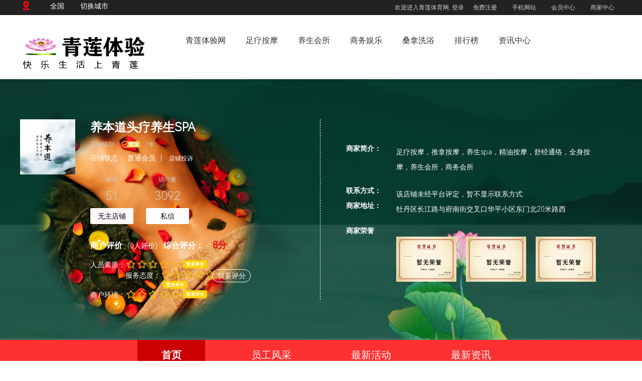

--- FILE ---
content_type: text/html; charset=UTF-8
request_url: https://www.qltyw.com/shop/yangbendaotouliaoyangshe475
body_size: 9691
content:
<!DOCTYPE html>
<head>
    <meta charset="UTF-8">
    <title>养本道头疗养生SPA-青莲体验网</title>
    <meta name="keywords" content="足疗按摩，推拿按摩，养生spa，精油按摩，舒经通络，全身按摩，养生会所，商务会所">
    <meta name="description" content="青莲体验网养本道头疗养生SPA店铺主页，页面包含养本道头疗养生SPA店铺最新活动，新闻，环境展示以及优秀技师展示。">
    <meta name="csrf-token" content="HK109bhV54DzHk4tLX9yzo7PpCQcALeIstQbhRa7">
    <meta http-equiv="Content-Type" content="text/html; charset=utf-8"/>
    <link rel="stylesheet" type="text/css" href="https://www.qltyw.com/css/animate.css"/>
    <link rel="stylesheet" type="text/css" href="https://www.qltyw.com/css/main.css"/>
    <link rel="stylesheet" type="text/css" href="https://www.qltyw.com/css/css.css"/>
    <script type="text/javascript" src="https://www.qltyw.com/js/jquery_3.4.1_jquery.js"></script>
    <script type="text/javascript" src="https://www.qltyw.com/js/jquery.SuperSlide.2.1.3.source.js"></script>
    <script type="text/javascript" src="https://www.qltyw.com/js/jquery.nicescroll.js"></script>
    <script type="text/javascript" src="https://www.qltyw.com/js/script.js"></script>
    <script type="text/javascript" src="https://www.qltyw.com/js/html5.js"></script>
    <script type="text/javascript" src="https://www.qltyw.com/js/jquery.cookie.js"></script>
    <script type="text/javascript" src="https://www.qltyw.com/js/zoom.min.js"></script>
    <link rel="stylesheet" href="https://use.fontawesome.com/releases/v5.15.4/css/all.css">
    <link href="https://www.qltyw.com/org/starrating/css/star-rating.css" media="all" rel="stylesheet" type="text/css"/>
    <script src="https://code.jquery.com/jquery-3.6.0.min.js"></script>
    <script src="https://www.qltyw.com/org/starrating/js/star-rating.js" type="text/javascript"></script>
    <script src="https://www.qltyw.com/org/starrating/themes/krajee-fas/theme.js" type="text/javascript"></script>


    <!--页面css-->
        <script src="https://www.jq22.com/jquery/jquery-1.10.2.js"></script>
    <link rel="stylesheet" type="text/css" href="https://www.qltyw.com/org/jqimage/css/style.css"/>
    <link rel="stylesheet" type="text/css" href="https://www.qltyw.com/org/jqimage/css/swiper.min.css"/>
    <script type="text/javascript" src="https://www.qltyw.com/org/jqimage/js/jquery.bxslider.js"></script>
    <script type="text/javascript" src="https://www.qltyw.com/org/jqimage/js/swiper.min.js"></script>
</head>
<body style="margin: 0;padding: 0">
<div id="app">
    <!--头部-->
    <header>
    <div class="headers">
        <div class="top">
            <div class="wrap clearfix">
                <div class="Urban fl">
                    <div class="add"><img src="https://www.qltyw.com/images/add.png" alt="当前城市"/></div>
                                            <div class="add">全国</div>
                                        <div class="add"><a href="/chengshi/" title="切换城市" >切换城市</a></div>
                </div>
                <div class="Welcome fr">
                                            <span class="wel">欢迎进入青莲体育网,<a href="https://www.qltyw.com/login" title="登录">&nbsp;登录&nbsp;</a> </span>
                                        <div class="wenav clearfix">
                        <ul>
                            <li><a href="https://www.qltyw.com/register" title="免费注册">免费注册</a></li>
                            <li><a href="https://m.qltyw.com" title="手机网站">手机网站</a></li>
                            <li><a href="https://www.qltyw.com/user" title="会员中心">会员中心</a></li>
                            <li><a href="https://www.qltyw.com/member" title="商家中心">商家中心</a></li>
                        </ul>
                    </div>
                </div>
            </div>
        </div>
        <div class="headshop wrap clearfix">
            <!--强行清除浮动，需要再次优化-->
            <br style="clear:both" />
            <a href="/" title="青莲体验网">
            <div class="logo fl"><img src="https://www.qltyw.com/images/logoblack.png" alt="青莲体验网logo"/></div>
           </a>
            <div class="nav fl clearfix">
                <ul>
                                                                        <li class=""><a class="nav_head"  href="https://www.qltyw.com/"  title="青莲体验网">青莲体验网<i></i></a></li>
                                                    <li class=""><a class="nav_head"  href="https://www.qltyw.com/zlam/"  title="足疗按摩">足疗按摩<i></i></a></li>
                                                    <li class=""><a class="nav_head"  href="https://www.qltyw.com/yshs/"  title="养生会所">养生会所<i></i></a></li>
                                                    <li class=""><a class="nav_head"  href="https://www.qltyw.com/swyl/"  title="商务娱乐">商务娱乐<i></i></a></li>
                                                    <li class=""><a class="nav_head"  href="https://www.qltyw.com/snxy/"  title="桑拿洗浴">桑拿洗浴<i></i></a></li>
                                                    <li class=""><a class="nav_head"  href="https://www.qltyw.com/ranking/"  title="排行榜">排行榜<i></i></a></li>
                                                <li class=""><a class="nav_head"  href="https://www.qltyw.com/news/" title="资讯中心">资讯中心<i></i></a></li>
                                    </ul>
            </div>

        </div>
    </div>
</header>
    <!--轮播图-->

    <!--内容-->
    <!--商家店铺-->
<!--商家店铺顶部-->
<!--商家店铺-->
<aside>
    <div class="shopban" style="background-image:url(https://www.qltyw.com/images/shop-bj3.png)">
        <div class="Merchant clearfix">
            <div class="mchfl fl clearfix">
                <div class="mchpic fl"><img src="https://www.qltyw.com/uploads/shop/logo/hyjgKad76UmYy37667.webp" alt="养本道头疗养生SPA的logo" title="养本道头疗养生SPA的logo"></div>
                <div class="mchtext fl">
                    <h2 class="text-cut">养本道头疗养生SPA</h2>
                    <div class="state">店铺级别：
                                                    <i class="hj"></i>1年</div>
                    <div class="store">
                        <ul>
                            店铺状态：
                                                            <li>普通会员<em>|</em></li>
                            
                            <li><a href="#" title="店铺投诉">店铺投诉</a><em></em></li>

                        </ul>
                    </div>
                    <div class="traffic clearfix">
                        <dl>
                            <dd>
                                <em>粉丝</em>
                                <b>51</b>
                                                                    <a href="#" class="gzbtn" title="无主店铺">无主店铺</a>
                                                            </dd>
                            <dd>
                                <em>访问量</em>
                                <b>3092</b>
                                <a href="#" class="sxbtn" title="私信">私信</a>
                            </dd>
                        </dl>
                    </div>
                    <div class="evaluation">
                        <h3>商户评价<span>(0人评价)</span>&nbsp;&nbsp;&nbsp;综合评分：<b>8分</b></h3>
                        <div style="width: 300px">
                            <div style="float: left;margin-top: 4px;width: 70px">人员素质：</div>
                            <div style="margin-left: 0px">
                                <input id="input-21b" value="0" type="text" class="rating" data-theme="krajee-fas" data-min=0 data-max=10 data-step=0.2 data-size="xs" required title=""  data-show-clear="false" data-show-caption="true" >
                            </div>
                        </div>
                        <div style="width: 300px">
                            <div style="margin-top: 4px;float: left;width: 70px">服务态度：</div>
                            <div style="margin-left: 0px">
                                <input id="input-22b" value="0" type="text" class="rating" data-theme="krajee-fas" data-min=0 data-max=10 data-step=0.2 data-size="xs" required title=""  data-show-clear="false" data-show-caption="true" >
                            </div>
                        </div>
                        <div style="width: 300px">
                            <div style="float: left;margin-top: 4px;;width: 70px">商户环境：</div>
                            <div style="margin-left: 0px">
                                <input id="input-23b" value="0" type="text" class="rating" data-theme="krajee-fas" data-min=0 data-max=10 data-step=0.2 data-size="xs" required title=""  data-show-clear="false" data-show-caption="true" >
                            </div>
                        </div>
                        <div class="clearfix"></div>

                                                    <a href="javascript:;" title="我要评分" class="scorebtns" >我要评分</a>
                                                <script>
                            function f(a){
                                var obj = document.getElementById(a);
                                if(obj.style.display===""){
                                    obj.style.display = "none";
                                }else
                                    obj.style.display ="";
                            }
                        </script>
                    </div>
                </div>
            </div>
            <div class="mchfr fr">
                <div class="mchdata clearfix">
                    <div class="name">商家简介：</div>
                    <div class="mchtext">足疗按摩，推拿按摩，养生spa，精油按摩，舒经通络，全身按摩，养生会所，商务会所</div>
                </div>
                <div class="mchdata clearfix">
                                            <div class="name">联系方式：</div>
                        <div class="text"><span>该店铺未经平台评定，暂不显示联系方式</span></div>
                                    </div>
                
                <div class="mchdata clearfix">
                    <div class="name">商家地址：</div>
                    <div class="text">牡丹区长江路与府南街交叉口华平小区东门北20米路西</div>
                </div>
                <div class="mchdata clearfix">
                    <div class="name">商家荣誉</div>
                    <div class="mhpic clearfix">
                                                    <img src="https://www.qltyw.com/images/ryzs.jpeg" alt="养本道头疗养生SPA的荣誉" title="养本道头疗养生SPA的荣誉">
                            <img src="https://www.qltyw.com/images/ryzs.jpeg" alt="养本道头疗养生SPA的荣誉" title="养本道头疗养生SPA的荣誉">
                            <img src="https://www.qltyw.com/images/ryzs.jpeg" alt="养本道头疗养生SPA的荣誉" title="养本道头疗养生SPA的荣誉">
                                            </div>
                </div>
            </div>
        </div>
    </div>
    <div class="shopnav">
        <div class="wrap clearfix">
            <ul id="test">
                <li class="on"><a href="https://www.qltyw.com/shop/yangbendaotouliaoyangshe475" title="首页">首页<em></em></a></li>
                <li class=""><a href="https://www.qltyw.com/shop/yangbendaotouliaoyangshe475/fengcai" title="员工风采">员工风采<em></em></a></li>
                <li class=""><a href="https://www.qltyw.com/shop/yangbendaotouliaoyangshe475/huodong" title="最新活动">最新活动<em></em></a></li>
                
                <li class=""><a href="https://www.qltyw.com/shop/yangbendaotouliaoyangshe475/news" title="最新资讯">最新资讯<em></em></a></li>

            </ul>
        </div>
    </div>
    <script>
        $(document).ready(function(){
            $('#test li a').each(function(){
                if($($(this))[0].href===String(window.location))
                    $(this).parent().addClass('on').siblings().removeClass('on');
            });
        });
    </script>
</aside>
<!-- FontAwesome core CSS -->

<!--商家场馆弹窗-->
<div class="shopBox" id="59917" style="display: none">
    <a href="javascript:;" title="点评商家" class="scorebtns" onclick="f('59917')"><i class="close"></i></a>
    <h1 class="bustitle back">点评商家<span>COMMENTS</span></h1>
    <h2>养本道头疗养生SPA</h2>
    
    <form  method="post" action="https://www.qltyw.com/comment/store" enctype="multipart/form-data">
        <input type="hidden" name="_token" value="HK109bhV54DzHk4tLX9yzo7PpCQcALeIstQbhRa7">        <div class="shopstar clearfix">
            <div class="stars">
                <div style="width: 40px; float: left"> 素质：</div>
                <div style="width: 260px;margin-top: -12px">

                    <input id="input-26b" name="suzhi_pid" value="10" data-show-clear="false"  type="text" class="rating" data-theme="krajee-fas" data-min=0 data-max=10 data-step=0.2 data-size="sm" required title="">
                </div>
            </div>
            <div class="stars">
                <div style="width: 40px ;float: left" > 服务：</div>
                <div style="width: 260px;margin-top: -12px">
                    <input id="input-28b" name="fuwu_pid" value="10" data-show-clear="false"  type="text" class="rating" data-theme="krajee-fas" data-min=0 data-max=10 data-step=0.2 data-size="sm" required title="">
                </div>
            </div>
            <div class="stars">
                <div style="width: 40px;float: left" > 环境：</div>
                <div style="width: 260px;margin-top: -12px">

                    <input id="input-27b" name="huanjing_pid" value="10" type="text"  data-show-clear="false" class="rating" data-theme="krajee-fas" data-min=0 data-max=10 data-step=0.2 data-size="sm"
                           required title="">
                </div>
            </div>
        </div>
        
        <div class="shoptext">
            <link rel="stylesheet" href="https://www.qltyw.com/editor/themes/default/default.css" />
            <script charset="utf-8" src="https://www.qltyw.com/editor/kindeditor-min.js"></script>
            <script charset="utf-8" src="https://www.qltyw.com/editor/lang/zh_CN.js"></script>
            <script>
                var editor;
                KindEditor.ready(function(K) {
                    editor = K.create('textarea[name="comment_body"]', {
                        afterChange : function() {
                            K('.word_count1').html(this.count());
                            K('.word_count2').html(this.count('text'));
                        },
                        resizeType : 1,
                        allowPreviewEmoticons : false,
                        allowImageUpload : true,
                        items : [
                            'fontname', 'fontsize', '|', 'forecolor', 'hilitecolor', 'bold', 'italic', 'underline',
                            'removeformat', '|', 'justifyleft', 'justifycenter', 'justifyright', 'insertorderedlist',
                            'insertunorderedlist', '|', 'emoticons', 'image', 'link']
                    });
                });

            </script>
            <textarea name="comment_body" style="width:100%;height:200px;visibility:hidden" ></textarea>
            <input type="hidden" name="article_id" value="59917" />
            <input type="hidden" name="name" value="shop" />

            <p>点评最少输入20个字，您当前输入了 <span class="word_count2">0</span> 个文字。</p>
            <div class="cuitem clearfix">
                            </div>
            <div class="spbtns">
                <input type="submit" value="发布点评" id="" placeholder="">
            </div>
        </div>
    </form>
</div>


<!--内容-->
<section class="section sebt">
    <!--图片展示-->
    <div class="Busvenues">
    <div class="Busvenues wrap">
        <div class="busSlide clearfix">
            <div class="bannerPc banner-swiper banner-swiper3">
                <div class="swiper-container view">
                    <ul class="swiper-wrapper">
                                                    <li class="swiper-slide"> <img src="https://www.qltyw.com/images/shop-huanjing4.jpeg" alt="养本道头疗养生SPA" title="养本道头疗养生SPA"/></li>
                            <li class="swiper-slide"> <img src="https://www.qltyw.com/images/shop-huanjing3.jpeg" alt="养本道头疗养生SPA" title="养本道头疗养生SPA"/></li>
                            <li class="swiper-slide"> <img src="https://www.qltyw.com/images/shop-huanjing1.jpeg" alt="养本道头疗养生SPA" title="养本道头疗养生SPA"/></li>
                            <li class="swiper-slide"> <img src="https://www.qltyw.com/images/shop-huanjing2.jpeg" alt="养本道头疗养生SPA" title="养本道头疗养生SPA"/></li>
                            <li class="swiper-slide"> <img src="https://www.qltyw.com/images/shop-huanjing5.jpeg" alt="养本道头疗养生SPA" title="养本道头疗养生SPA"/></li>
                                            </ul>
                    <div class="swiper-button-prev"></div>
                    <div class="swiper-button-next"></div>
                </div>
                <div class="swiper-container preview">
                    <ul class="swiper-wrapper">
                                                    <li class="swiper-slide"> <img src="https://www.qltyw.com/images/shop-huanjing4.jpeg" alt="养本道头疗养生SPA" title="养本道头疗养生SPA"/></li>
                            <li class="swiper-slide"> <img src="https://www.qltyw.com/images/shop-huanjing3.jpeg" alt="养本道头疗养生SPA" title="养本道头疗养生SPA"/></li>
                            <li class="swiper-slide"> <img src="https://www.qltyw.com/images/shop-huanjing1.jpeg" alt="养本道头疗养生SPA" title="养本道头疗养生SPA"/></li>
                            <li class="swiper-slide"> <img src="https://www.qltyw.com/images/shop-huanjing2.jpeg" alt="养本道头疗养生SPA" title="养本道头疗养生SPA"/></li>
                            <li class="swiper-slide"> <img src="https://www.qltyw.com/images/shop-huanjing5.jpeg" alt="养本道头疗养生SPA" title="养本道头疗养生SPA"/></li>
                                            </ul>
                </div>
            </div>
            <script type="text/javascript">
                var $bn_swiper3=$('.banner-swiper3');
                var viewSwiper = new Swiper($bn_swiper3.find('.view'), {
                    effect : 'slide',
                    speed:500,//切换速度
                    autoplay : {
                        delay:4000,//展示时间
                        disableOnInteraction: false
                    },
                    on:{
                        slideChangeTransitionStart: function() {
                            updateNavPosition()
                        }
                    }
                })
                $bn_swiper3.find('.view .swiper-button-prev').on('click', function(e) {
                    e.preventDefault()
                    if (viewSwiper.activeIndex == 0) {
                        viewSwiper.slideTo(viewSwiper.slides.length - 1, 1000);
                        return
                    }
                    viewSwiper.slidePrev()
                })
                $bn_swiper3.find('.view .swiper-button-next').on('click', function(e) {
                    e.preventDefault()
                    if (viewSwiper.activeIndex == viewSwiper.slides.length - 1) {
                        viewSwiper.slideTo(0, 1000);
                        return
                    }
                    viewSwiper.slideNext()
                })
                var bnLiLeight=$bn_swiper3.find('.preview li').length;
                var previewSwiper = new Swiper($bn_swiper3.find('.preview'), {
                    slidesPerView: bnLiLeight,
                    allowTouchMove: false,
                    on:{
                        tap: function() {
                            viewSwiper.slideTo(previewSwiper.clickedIndex)
                        }
                    }
                })
                function updateNavPosition() {
                    $bn_swiper3.find('.preview .active-nav').removeClass('active-nav')
                    var activeNav = $bn_swiper3.find('.preview .swiper-slide').eq(viewSwiper.activeIndex).addClass('active-nav')
                    if (!activeNav.hasClass('swiper-slide-visible')) {
                        if (activeNav.index() > previewSwiper.activeIndex) {
                            var thumbsPerNav = Math.floor(previewSwiper.width / activeNav.width()) - 1
                            previewSwiper.slideTo(activeNav.index() - thumbsPerNav)
                        } else {
                            previewSwiper.slideTo(activeNav.index())
                        }
                    }
                }
            </script>
        </div>
    </div>
    </div>
    <!--员工风采-->
    <div class="Staffstyle wrap">
        <div class="Staffpads">
            <h1 class="bustitle">员工风采<span>OUR EMPLOYESS</span><a href="https://www.qltyw.com/shop/yangbendaotouliaoyangshe475/fengcai" title="查看全部" class="more">查看全部</a></h1>
            <div class="Staflist clearfix">
                <ul>
                                        <li>
                            <div class="sfpic">
                                    <div class="sfimg"><img src="https://www.qltyw.com/images/shop-worker5.jpeg" alt="养本道头疗养生SPA的虚拟老师" title="养本道头疗养生SPA的虚拟老师"  width="200px"  height="256px" ></div>
                                <div class="sfnum"><p>教练编号：0001号</p></div>
                            </div>
                            <div class="sfdata">
                                <h2>我是虚拟老师<span>特技老师</span></h2>
                                <div class="reviews">
                                    <div class="star">
                                        <input id="input-21b" value="10" type="text" class="rating" data-theme="krajee-fas" data-min=0 data-max=10 data-step=0.2 data-size="xs" required title=""  data-show-clear="false" data-show-caption="true" >
                                    </div>
                                </div>
                                <div class="sftext clearfix">
                                    <span class="fl">老师形象<b>10分</b></span>
                                    <span class="fr">服务态度<b>10分</b></span>
                                </div>
                                <div class="sfbtnm clearfix">
                                   <i class="iconfont dpicon"></i>写点评
                                   <i class="iconfont scicon"></i>点赞
                                </div>
                            </div>
                        </li>
                        <li>
                            <div class="sfpic">
                                <div class="sfimg"><img src="https://www.qltyw.com/images/shop-worker4.jpeg" alt="养本道头疗养生SPA的虚拟老师" title="养本道头疗养生SPA的虚拟老师" width="200px"  height="256px" ></div>
                                <div class="sfnum"><p>教练编号：0002号</p></div>
                            </div>
                            <div class="sfdata">
                                <h2>我是虚拟老师<span>特技老师</span></h2>
                                <div class="reviews">
                                    <div class="star">
                                        <input id="input-21b" value="10" type="text" class="rating" data-theme="krajee-fas" data-min=0 data-max=10 data-step=0.2 data-size="xs" required title=""  data-show-clear="false" data-show-caption="true" >
                                    </div>
                                </div>
                                <div class="sftext clearfix">
                                    <span class="fl">老师形象<b>10分</b></span>
                                    <span class="fr">服务态度<b>10分</b></span>
                                </div>
                                <div class="sfbtnm clearfix">
                                    <i class="iconfont dpicon"></i>写点评
                                    <i class="iconfont scicon"></i>点赞
                                </div>
                            </div>
                        </li>
                        <li>
                            <div class="sfpic">
                                <div class="sfimg"><img src="https://www.qltyw.com/images/shop-worker3.jpeg" alt="养本道头疗养生SPA的虚拟老师" title="养本道头疗养生SPA的虚拟老师" width="200px"  height="256px" ></div>
                                <div class="sfnum"><p>教练编号：0003号</p></div>
                            </div>
                            <div class="sfdata">
                                <h2>我是虚拟老师<span>特技老师</span></h2>
                                <div class="reviews">
                                    <div class="star">
                                        <input id="input-21b" value="10" type="text" class="rating" data-theme="krajee-fas" data-min=0 data-max=10 data-step=0.2 data-size="xs" required title=""  data-show-clear="false" data-show-caption="true" >
                                    </div>
                                </div>
                                <div class="sftext clearfix">
                                    <span class="fl">老师形象<b>10分</b></span>
                                    <span class="fr">服务态度<b>10分</b></span>
                                </div>
                                <div class="sfbtnm clearfix">
                                    <i class="iconfont dpicon"></i>写点评
                                    <i class="iconfont scicon"></i>点赞
                                </div>
                            </div>
                        </li>
                        <li>
                            <div class="sfpic">
                                <div class="sfimg"><img src="https://www.qltyw.com/images/shop-worker2.jpeg" alt="养本道头疗养生SPA的虚拟老师" title="养本道头疗养生SPA的虚拟老师" width="200px"  height="256px"></div>
                                <div class="sfnum"><p>教练编号：0004号</p></div>
                            </div>
                            <div class="sfdata">
                                <h2>我是虚拟老师<span>特技老师</span></h2>
                                <div class="reviews">
                                    <div class="star">
                                        <input id="input-21b" value="10" type="text" class="rating" data-theme="krajee-fas" data-min=0 data-max=10 data-step=0.2 data-size="xs" required title=""  data-show-clear="false" data-show-caption="true" >
                                    </div>
                                </div>
                                <div class="sftext clearfix">
                                    <span class="fl">老师形象<b>10分</b></span>
                                    <span class="fr">服务态度<b>10分</b></span>
                                </div>
                                <div class="sfbtnm clearfix">
                                    <i class="iconfont dpicon"></i>写点评
                                    <i class="iconfont scicon"></i>点赞
                                </div>
                            </div>
                        </li>
                        <li>
                            <div class="sfpic">
                                <div class="sfimg"><img src="https://www.qltyw.com/images/shop-worker1.jpeg" alt="养本道头疗养生SPA的虚拟老师" title="养本道头疗养生SPA的虚拟老师" width="200px"  height="256px"></div>
                                <div class="sfnum"><p>教练编号：0005号</p></div>
                            </div>
                            <div class="sfdata">
                                <h2>我是虚拟老师<span>特技老师</span></h2>
                                <div class="reviews">
                                    <div class="star">
                                        <input id="input-21b" value="10" type="text" class="rating" data-theme="krajee-fas" data-min=0 data-max=10 data-step=0.2 data-size="xs" required title=""  data-show-clear="false" data-show-caption="true" >
                                    </div>
                                </div>
                                <div class="sftext clearfix">
                                    <span class="fl">老师形象<b>10分</b></span>
                                    <span class="fr">服务态度<b>10分</b></span>
                                </div>
                                <div class="sfbtnm clearfix">
                                    <i class="iconfont dpicon"></i>写点评
                                    <i class="iconfont scicon"></i>点赞
                                </div>
                            </div>
                        </li>
                                </ul>
            </div>
        </div>
    </div>
    <!--最新活动-->
    <div class="Latestbg">
        <div class="latatvms wrap">
            <h1 class="bustitle">最新活动<span>LATEST EVENTS</span><a href="https://www.qltyw.com/shop/yangbendaotouliaoyangshe475/huodong" title="查看全部" class="more">查看全部</a></h1>
            <div class="latatvlist clearfix">
                <ul>
                                                                        <li>
                                <div class="ltpic img-magnify">
                                    <div class="magchild"><img src="https://www.qltyw.com/uploads/shop/zlam5.jpeg" alt="养本道头疗养生SPA的活动" title="养本道头疗养生SPA的活动" width="290px" height="290px"></div>
                                </div>
                                <div class="lttext">
                                    <h2 class="text-cut">养本道头疗养生SPA还没发布活动</h2>
                                    <p>发布时间：2026-01-22</p>
                                    <p>人均消费：还不知道</p>
                                </div>
                            </li>
                            <li>
                                <div class="ltpic img-magnify">
                                    <div class="magchild"><img src="https://www.qltyw.com/uploads/shop/zlam2.jpeg" alt="养本道头疗养生SPA的活动" title="养本道头疗养生SPA的活动" width="290px" height="290px"></div>
                                </div>
                                <div class="lttext">
                                    <h2 class="text-cut">养本道头疗养生SPA还没发布活动</h2>
                                    <p>发布时间：2026-01-22</p>
                                    <p>人均消费：还不知道</p>
                                </div>
                            </li>
                            <li>
                                <div class="ltpic img-magnify">
                                    <div class="magchild"><img src="https://www.qltyw.com/uploads/shop/zlam4.jpeg" alt="养本道头疗养生SPA的活动" title="养本道头疗养生SPA的活动" width="290px" height="290px" ></div>
                                </div>
                                <div class="lttext">
                                    <h2 class="text-cut">养本道头疗养生SPA还没发布活动</h2>
                                    <p>发布时间：2026-01-22</p>
                                    <p>人均消费：还不知道</p>
                                </div>
                            </li>
                            <li>
                                <div class="ltpic img-magnify">
                                    <div class="magchild"><img src="https://www.qltyw.com/uploads/shop/zlam8.jpeg" alt="养本道头疗养生SPA的活动" title="养本道头疗养生SPA的活动" width="290px" height="290px"></div>
                                </div>
                                <div class="lttext">
                                    <h2 class="text-cut">养本道头疗养生SPA还没发布活动</h2>
                                    <p>发布时间：2026-01-22</p>
                                    <p>人均消费：还不知道</p>
                                </div>
                            </li>
                                                            </ul>
            </div>
        </div>
    </div>
    <!--行业资讯-->
    <div class="Industry wrap">
        <h1 class="bustitle back">行业资讯<span>INDUDTRY INFORMATION</span><a href="https://www.qltyw.com/shop/yangbendaotouliaoyangshe475/news" title="查看全部" class="more">查看全部</a></h1>
        <div class="indslist clearfix">
            <ul>
                                    <li>
                            <div class="indbox clearfix">
                                <div class="time fl">
                                    <p></p>
                                    <b></b>
                                </div>
                                <div class="text fr">
                                    <h2 class="text-cut">养本道头疗养生SPA还未发布任何资讯，敬请期待！</h2>
                                    <span></span>
                                </div>
                            </div>
                    </li>
                            </ul>
        </div>
    </div>
    <!--推荐阅读-->
    <div class="Industry wrap">
        <h1 class="bustitle back">推荐阅读<span>Recommended Reading</span><a href="https://www.qltyw.com/news" title="更多阅读" class="more">更多阅读</a></h1>
        <div class="indslist clearfix">
            <ul>
                                    <li>
                        <div class="indbox clearfix">
                            <div class="time fl">
                                <p>06-21</p>
                                <b>2022</b>
                            </div>
                            <div class="text fr">
                                <a href="https://www.qltyw.com/zuliaoshuhuanyangshengch668.html"
                                   title="">
                                    <h2 class="text-cut">足疗舒缓养生 传统保健在美盛行</h2>
                                </a>
                                    <span>　1996年10月，在天安门广场东500米、紫禁城腹地的位置，筹备了4年的长安俱乐部正式开张。 踏入大门，仿金銮殿的设计，随处可见的紫檀木屏风和摆件，一水的宫廷格调雍容华贵，金碧辉煌。</span>
                            </div>
                        </div>

                    </li>
                                    <li>
                        <div class="indbox clearfix">
                            <div class="time fl">
                                <p>06-21</p>
                                <b>2022</b>
                            </div>
                            <div class="text fr">
                                <a href="https://www.qltyw.com/zuliaodianneiyinanyinyuy573.html"
                                   title="">
                                    <h2 class="text-cut">足疗店内一男一女遇害身亡 警方：女子已有三月身孕</h2>
                                </a>
                                    <span>　　现代人的生活压力越来越大，直接就体现在失眠人群正不断扩大，而且越来越低龄化。失眠，说事大也不大，但也不是一件小事，很多精神病患者的最初症状就是失眠，失眠会严重影响生活状态、工作...</span>
                            </div>
                        </div>

                    </li>
                                    <li>
                        <div class="indbox clearfix">
                            <div class="time fl">
                                <p>06-21</p>
                                <b>2022</b>
                            </div>
                            <div class="text fr">
                                <a href="https://www.qltyw.com/shenmeshijiatingshisizuh193.html"
                                   title="">
                                    <h2 class="text-cut">什么是家庭式丝足会所？</h2>
                                </a>
                                    <span>足疗是现代人最普遍的一种养生放松的方式，而现在社会中层出不穷的足疗店也彰显出了这种按摩养生方法的流行。其实，足疗可以不需要任何的医疗器械，甚至可以自己来替自己按摩。</span>
                            </div>
                        </div>

                    </li>
                                    <li>
                        <div class="indbox clearfix">
                            <div class="time fl">
                                <p>06-21</p>
                                <b>2022</b>
                            </div>
                            <div class="text fr">
                                <a href="https://www.qltyw.com/fuqigongmianqizizainyuzi640.html"
                                   title="">
                                    <h2 class="text-cut">夫妻共勉，妻子在女子会所失足，老公在按摩保健师傅下恢复雄风</h2>
                                </a>
                                    <span>　男士养生会所身体SPA项目：胃肠保养、脊柱保养、十二经络平衡术、全身淋巴排毒、全身芳香理疗、颅内净化减压、背部刮莎滑罐等疗程项目。还有有面部护理、眼部护理外，身体护理部分，还细分为...</span>
                            </div>
                        </div>

                    </li>
                                    <li>
                        <div class="indbox clearfix">
                            <div class="time fl">
                                <p>06-21</p>
                                <b>2022</b>
                            </div>
                            <div class="text fr">
                                <a href="https://www.qltyw.com/dongbeixiyushidongbeiren275.html"
                                   title="">
                                    <h2 class="text-cut">东北洗浴是东北人的生活仪式感！洗浴爱好者应该知道的常识</h2>
                                </a>
                                    <span>2020过半，受疫情影响，服务行业风雨飘摇，洗浴产业举步维艰，一些洗浴也因此退出了行业舞台!

　　疫情终将过去，生意仍要继续;疫情后能否投资，如何发展，怎样避险，更好赚钱，是我们都应该...</span>
                            </div>
                        </div>

                    </li>
                                    <li>
                        <div class="indbox clearfix">
                            <div class="time fl">
                                <p>03-24</p>
                                <b>2024</b>
                            </div>
                            <div class="text fr">
                                <a href="https://www.qltyw.com/duogeshangmenanmoAPPbeip105.html"
                                   title="">
                                    <h2 class="text-cut">多个上门按摩APP被曝涉黄，话术露骨，只要钱到位，啥服务都能做</h2>
                                </a>
                                    <span>记者调查发现，福州的“东郊到家”、“首约到家”、“星河到家”、“爱尚往约”APP，夜越深，生意越火爆，技师上门的核心不是“按摩”，而是“加钟服务”。</span>
                            </div>
                        </div>

                    </li>
                                    <li>
                        <div class="indbox clearfix">
                            <div class="time fl">
                                <p>06-21</p>
                                <b>2022</b>
                            </div>
                            <div class="text fr">
                                <a href="https://www.qltyw.com/sirenhuisuoqinengchengga325.html"
                                   title="">
                                    <h2 class="text-cut">私人会所岂能成干部的“法外之地”</h2>
                                </a>
                                    <span>　　曾经的东莞风云人物、人称“太子辉”的梁耀辉，栽倒在一项并不光彩的经营活动中：8月11日，广东东莞市中级人民法院一审认定梁耀辉利用其控制的五星级酒店太子酒店组织卖淫活动，构成组织卖淫...</span>
                            </div>
                        </div>

                    </li>
                                    <li>
                        <div class="indbox clearfix">
                            <div class="time fl">
                                <p>06-21</p>
                                <b>2022</b>
                            </div>
                            <div class="text fr">
                                <a href="https://www.qltyw.com/aomendalingxiyutiyanbaog190.html"
                                   title="">
                                    <h2 class="text-cut">澳门打令洗浴体验报告，堪比鼎盛时期的东莞</h2>
                                </a>
                                    <span>　按摩棒大概是唯一不能让家人看见的家用电器，它就像伊甸园里的禁果，是对人心理最大的承受力考验。

　　它所代表的是一个人的本能，人之所以为人，正是因为我们隐藏了自己的本能。

　　...</span>
                            </div>
                        </div>

                    </li>
                            </ul>
        </div>
    </div>
    <!--评论留言-->
    <div class="message">
        <div class="mesgmain wrap clearfix">
            <h1 class="bustitle back">评论留言<span>COMMENTS</span></h1>
            <form  method="post" action="https://www.qltyw.com/comment/store" enctype="multipart/form-data">
                <input type="hidden" name="_token" value="HK109bhV54DzHk4tLX9yzo7PpCQcALeIstQbhRa7">                <div class="mesgcomt clearfix">
                    <div class="mspic fl">
                                                    <img src="/images/cmimg.png" alt="游客头像" title="游客头像" style="width: 50px;height: 50px;" >
                                                                        </div>
                    <div class="msdata fr">
                        <b>0条评论</b>
                        <div>
                            <link rel="stylesheet" href="https://www.qltyw.com/editor/themes/default/default.css" />
                            <script charset="utf-8" src="https://www.qltyw.com/editor/kindeditor-min.js"></script>
                            <script charset="utf-8" src="https://www.qltyw.com/editor/lang/zh_CN.js"></script>
                            <script>
                                var editor;
                                KindEditor.ready(function(K) {
                                    editor = K.create('textarea[name="comment_body"]', {
                                        afterChange : function() {
                                            K('.word_count1').html(this.count());
                                            K('.word_count2').html(this.count('text'));
                                        },
                                        resizeType : 1,
                                        allowPreviewEmoticons : false,
                                        allowImageUpload : true,
                                        items : [
                                            'fontname', 'fontsize', '|', 'forecolor', 'hilitecolor', 'bold', 'italic', 'underline',
                                            'removeformat', '|', 'justifyleft', 'justifycenter', 'justifyright', 'insertorderedlist',
                                            'insertunorderedlist', '|', 'emoticons', 'image', 'link']
                                    });
                                });
                            </script>
                                                            <input type="text" name="comment_body" class="form-control" onfocus=this.blur() value="游客您好，登录之后才能留下您宝贵的高见！" />
                                                    </div>
                        <div class="msneir clearfix">

                           
                            <div class="cmslink" style="float: right">
                                                                    <a href="/login" class="lks" class="mssubmt" title="登录">登录</a>
                                    <b>|</b>
                                    <a href="/register" class="lks" class="mssubmt" title="注册">注册</a>
                                                            </div>
                        </div>
                    </div>
                </div>
            </form>
            <!--精彩评论列表+回复-->
            
            <!--精彩评论列表+回复-->
            <!--评论列表+回复-->
            <div class="message evalmesg" style="margin-top: 50px">
                <div class="mesgmain clearfix">
                    <div class="Wonderful">
                        <h2>精彩评论</h2>
                                                    <div class="drfusitem clearfix">
                                <div class="dftext">暂无评论，养本道头疗养生SPA欢迎您留言！</div>
                            </div>
                        
                    </div>
                </div>
            </div>
            <!--评论列表+回复-->
        </div>
    </div>
</section>




    <!--底部-->
    <footer>
    <div class="foot">
        <div class="footmain wrap clearfix">
            <div class="foot_txt" >
                    热门城市：
                </div>
                <div class="foot_list">
                    <ul>
                                                    <li ><a href="https://www.qltyw.com/beijing1//" title="北京体验网">北京体验网<i></i></a></li>
                                                    <li ><a href="https://www.qltyw.com/shanghai1//" title="上海体验网">上海体验网<i></i></a></li>
                                                    <li ><a href="https://www.qltyw.com/guangzhou//" title="广州体验网">广州体验网<i></i></a></li>
                                                    <li ><a href="https://www.qltyw.com/shenzhen//" title="深圳体验网">深圳体验网<i></i></a></li>
                                                    <li ><a href="https://www.qltyw.com/hangzhou//" title="杭州体验网">杭州体验网<i></i></a></li>
                                                    <li ><a href="https://www.qltyw.com/nanjing//" title="南京体验网">南京体验网<i></i></a></li>
                                                    <li ><a href="https://www.qltyw.com/chengdu//" title="成都体验网">成都体验网<i></i></a></li>
                                                    <li ><a href="https://www.qltyw.com/chongqing//" title="重庆体验网">重庆体验网<i></i></a></li>
                        
                    </ul>
                </div>
        </div>

        <div class="bottom">
            <div class="footmain wrap clearfix">
                <div class="ftlogo fl"><img src="https://www.qltyw.com/images/logowhite.png" alt="青莲体验网logo" /></div>
                <div class="ftnav fl">
                    <div class="ftnavlist clearfix">
                        <ul>
                            <li><a href="https://www.qltyw.com/about" title="关于我们">关于我们</a></li>
                            <li><a href="https://www.qltyw.com/contactus" title="联系我们">联系我们</a></li>
                            <li><a href="https://www.qltyw.com/proclamation/82.html" title="免责声明">免责声明</a></li>
                            <li><a href="https://www.qltyw.com/proclamation/81.html" title="隐私政策">隐私政策</a></li>
                            <li><a href="https://www.qltyw.com/proclamation/80.html" title="注册协议">注册协议</a></li>
                            <li><a href="https://www.qltyw.com/proclamation/76.html" title="点评规则">点评规则</a></li>
                            <li><a href="https://www.qltyw.com/proclamation/77.html" title="投诉须知">投诉须知</a></li>
                            <li><a href="https://www.qltyw.com/proclamation/79.html" title="诚信公约">诚信公约</a></li>
                            <li><a href="https://www.qltyw.com/tags" title="标签列表">热门标签</a></li>
                            <li><a href="https://www.qltyw.com/sitemap.html" title="网站地图">网站地图</a></li>
                        </ul>
                    </div>
                    <div class="address">© 版权所有 成都新星莲心科技有限责任公司<a href="https://beian.miit.gov.cn/" title="备案中心" rel="noopener"  target="_blank" style="color: #d4d0d0">蜀ICP备2021004447号-2</a></div>
                </div>
                <div class="ftweChat fr">
                    <img src="https://www.qltyw.com/images/erweima.png" alt="微信二维码"  title="微信二维码"/>
                    <p>官方微信</p>
                </div>
            </div>
        </div>
    </div>

</footer>
</div>
    <!--页面JS脚本-->
    
</body>

</html>


--- FILE ---
content_type: text/css
request_url: https://www.qltyw.com/css/main.css
body_size: 1187
content:
@charset "utf-8";
/* CSS Document */

body {
    font-size:14px;
    color:#666;
}
*{
    margin:0;
    padding:0;
    font-family: HarmonyOS_Sans_Light, Arial, sans-serif;
}
ul li{
    list-style-type:none;
}
a{
    text-decoration: none;
    -webkit-transition: color .2s ease,background-color .3s ease;
    -moz-transition: color .2s ease,background-color .3s ease;
    -ms-transition: color .2s ease,background-color .3s ease;
    -o-transition: color .2s ease,background-color .3s ease;
    transition: color .2s ease,background-color .3s ease;
}
a{
    color: #0a0a0a;
    -webkit-transition:all 0.2s linear;
    -mos-transition:all 0.2s linear;
    -mz-transition:all 0.2s linear;
    -o-transition:all 0.2s linear;
    transition:all 0.2s linear;
}
a:hover{

    -webkit-transition:all 0.2s linear;
    -mos-transition:all 0.2s linear;
    -mz-transition:all 0.2s linear;
    -o-transition:all 0.2s linear;
    transition:all 0.2s linear;
}
.indent{
    text-indent: 2em;
}
p.indent{
    padding: 5px 0;
}
input {
	outline: none;
	border:none;
    width: 260px;
}
select {
	outline: none;
	overflow: hidden;
	/*Chrome和Firefox里面的边框是不一样的，所以复写了一下*/
	border: none;
	/*很关键：将默认的select选择框样式清除*/
	appearance: none;
	-moz-appearance: none;
	-webkit-appearance: none;
	/*为下拉小箭头留出一点位置，避免被文字覆盖*/
	padding-right: 30px;
	padding-left:10px;
}
select::-ms-expand {
 display: none;
}
.fl{
    display:block;
    float:left;
}
.shop_logo_follow{
    width: 200px;
    height: 112px;
}
.fr{
    display:block;
    float:right;
}
.clearfix{
    zoom:1;
}
.clearfix:after{
    display:block;
    clear:both;
    content:"";
}
.wrap{
    width: 1200px;
    margin: 0 auto;
	position: relative;
    padding-bottom: 10px;
}
.text-cut{
    overflow: hidden;
    white-space: nowrap;
    -webkit-text-overflow: ellipsis;
    -moz-text-overflow: ellipsis;
    -ms-text-overflow: ellipsis;
    -o-text-overflow: ellipsis;
    text-overflow: ellipsis;
    margin-top: 0px;
    margin-bottom: 0px;
}
i,i.icon{
    display:block;
    background-repeat:no-repeat;
    background-position:center;
    background-size:contain;
}
.img-magnify {
    overflow: hidden;

    }
.img-magnify img,
.img-magnify .magchild {
    -webkit-transition: all .5s ease;
    -moz-transition: all .5s ease;
    -ms-transition: all .5s ease;
    -o-transition: all .5s ease;
    transition: all .5s ease;
}
.img-magnify img:hover,
.img-magnify .magchild:hover {
    -webkit-transform: scale(1.2);
    -moz-transform: scale(1.2);
    -ms-transform: scale(1.2);
    -o-transform: scale(1.2);
    transform: scale(1.2);
}

.border-circle {
    position: relative;
}
.border-circle .bor {
    background-color: #e9af06;
    position: absolute;
    transition: all 0.5s ease-in 0s;
    z-index: 100;
}
.border-circle .bor-left, .border-circle .bor-right {
    height: 0;
    width: 1px;
}
.border-circle .bor-top, .border-circle .bor-bottom {
    height: 1px;
    width: 0;
}
.border-circle .bor-left {
    left: 0;
    top: 0;
}
.border-circle .bor-right {
    bottom: 0;
    right: 0;
}
.border-circle .bor-top {
    right: 0;
    top: 0;
}
.border-circle .bor-bottom {
    bottom: 0;
    left: 0;
}
.border-circle:hover .bor-left, .border-circle:hover .bor-right {
    height: 100%;
}
.border-circle:hover .bor-top, .border-circle:hover .bor-bottom {
    width: 100%;
}

.mt{
    margin-top:10px;
}
.mb{
    margin-bottom:10px;
}
.ml{
    margin-left:10px;
}
.mr{
    margin-right:10px;
}
.coveimg{
	background-repeat:no-repeat;
	background-position:center;
	background-size:cover;
}
.shop-title{
    line-height: 35px;
}
.shop-title-h2{
    float: left;
    width: 200px;
    white-space: nowrap;
    overflow: hidden;
    text-overflow: ellipsis;
}




--- FILE ---
content_type: text/css
request_url: https://www.qltyw.com/css/css.css
body_size: 50909
content:
/*otf*/
/*!* CSS Document *!*/
/*@import url(http://at.alicdn.com/t/font_953197_zz5zzd0ro0l.css);*/
@font-face {
    font-family: HarmonyOS_Sans_Black;
    src: url('../font/HarmonyOS_Sans_Black.ttf') format('truetype');
}

@font-face {
    font-family: HarmonyOS_Sans_Bold;
    src: url('../font/HarmonyOS_Sans_Bold.ttf') format('truetype');
}

@font-face {
    font-family: HarmonyOS_Sans_Light;
    src: url('../font/HarmonyOS_Sans_Light.ttf') format('truetype');
}

@font-face {
    font-family: HarmonyOS_Sans_Medium;
    src: url('../font/HarmonyOS_Sans_Medium.tff') format('truetype');
}

@font-face {
    font-family: HarmonyOS_Sans_Regular;
    src: url('../font/HarmonyOS_Sans_Regular.ttf') format('truetype');
}

@font-face {
    font-family: HarmonyOS_Sans_Thin;
    src: url('../font/HarmonyOS_Sans_Thin.ttf') format('truetype');
}
/*城市选择的样式合并*/
a{text-decoration:none; color: #0a001f;}
ul,li,ol,dl,dt,dd{list-style:none;}
/* cityList */
.cityList{display:block;position:absolute;left:20px;top:20px;width:676px;border:2px solid #B91313;background:white;z-index:1;overflow:hidden;font-family: HarmonyOS_Sans_Black, Arial, sans-serif;;overflow:hidden;}
.cityList .title{background-color:#F4F4F4;width:100%;padding-top:10px;padding-left:16px;overflow:hidden;position:relative;}
.cityList .cityTopSearch{float:left;width:228px;height:25px;line-height:25px;margin-right:38px;padding:0 2px;display:inline;border:1px solid #E6DFDE;color:#5e5e5e;}
.cityList ul.titleChar{list-style:none;cursor:default;}
.cityList .titleChar .on{border-color:#E6DFDE;background-color:white;}
.cityList .titleChar li{float:left;border:1px solid #F4F4F4;border-bottom:0;padding:6px 24px;}
.cityList .cityListBox{margin:8px 0 0 16px;color:#686868;overflow:hidden;display:inline-block;_position:relative;}
.cityListBox dl{position:relative;overflow:hidden;zoom:1;}
cityListBox .hotCity dd{width:650px;}
.cityListBox dl dt{float:left;width:20px;height:auto;display:block;line-height:25px;}
.cityListBox dl dd{float:left;line-height:25px;_padding-top:2px;text-align:left;width:640px;margin-bottom:6px;}
.cityListBox dl dd a{color:#686868;}
.cityListBox dl dd a:hover{color:#990000;text-decoration:underline;}
.cityListBox a{width:auto;display:inline-block;margin-left: 20px;}
.none{display:none;}
/*头部*/
.headers {
    position: relative;
    width: 100%;
}

.top {
    width: 100%;
    height: 30px;
    background-color: #222222;
}

.Urban {
    width: 25%;
    position: relative;
    display: flex;
    align-items: center;

}
.add {
    width: 20%;
    color: #ffffff !important;

}
.add a {

    color: #ffffff !important;
}
.Urban i {
    padding: 5px 0;
    width: 20px;
    display: inline-block;
}

.Urban i.iconfont::before {
    content: "\e668";
    font-size: 18px;
    color: #f10215;
}

.Urban em {
    font-style: normal;
    color: #ffffff;
    margin: 0 10px;
}

.Urban .more {
    display: inline-block;
    color: #ffffff;
    width: 60px;
    height: 18px;
    line-height: 18px;
    text-align: center;
    font-size: 12px;
    border: 1px solid #333333;

}

.Urban .more:hover {
    text-decoration: underline;
}

.Welcome {
    position: relative;
    font-size: 12px;
    line-height: 30px;
}

.Welcome .wel {
    color: #cccccc;
    margin-left: 10px;
    float: left;
}

.Welcome .wel a {
    color: #cccccc;
}

.Welcome .wel a:hover {
    text-decoration: underline;
}

.Welcome .wenav {
    position: relative;
    float: left;
}

.Welcome .wenav ul {}

.Welcome .wenav li {
    padding: 0 15px;
    float: left;
    background: url(../images/lins.png) no-repeat center right;
}

.Welcome .wenav li:last-child {
    background: none;
}

.Welcome .wenav li a {
    color: #cccccc;
}

.Welcome .wenav li a:hover {
    text-decoration: underline;
}

.headmain {
    position: relative;
    padding: 38px 0;
}

.logo {
    width: 261px;
    height: 82px;
}

.search {
    width: 520px;
    position: relative;
    margin-left: 120px;
}

.search .searnav {
    position: relative;
    margin-left: 20px;
}

.search .searnav a {
    color: #333333;
    font-size: 12px;
    display: inline-block;
    margin-right: 5px;
    padding: 0px 8px;
    height: 22px;
    line-height: 22px;
}

.search .searnav a.on,
.search .searnav a:hover {
    color: #ffffff;
    background: -webkit-linear-gradient(left, #f10215, #f64d0d);
    background: -o-linear-gradient(right, #f10215, #f64d0d);
    background: -moz-linear-gradient(right, #f10215, #f64d0d);
    background: linear-gradient(to right, #f10215, #f64d0d);
    border-top-left-radius: 3px;
    border-top-right-radius: 3px;
}

.search .searinput {
    position: relative;
    width: 520px;
    height: 36px;
    border: 1px solid #f21526;
    border-radius: 30px;
}

.search .searinput input {
    width: 400px;
    height: 34px;
    line-height: 36px;
    margin-left: 20px;
    border: none;
}

.search .searinput a {
    display: inline-block;
    float: right;
    width: 72px;
    height: 36px;
    line-height: 36px;
    background: -webkit-linear-gradient(left, #f10215, #f64d0d);
    background: -o-linear-gradient(right, #f10215, #f64d0d);
    background: -moz-linear-gradient(right, #f10215, #f64d0d);
    background: linear-gradient(to right, #f10215, #f64d0d);
    border-radius: 30px;
    text-align: center;
}

.search .searinput i {
    display: inline-block;
}

.search .searinput i.iconfont::before {
    content: "\e608";
    font-size: 25px;
    color: #ffffff;
}

.search .seartext {
    position: relative;
    height: 32px;
    line-height: 32px;
    margin-left: 10px;
}

.search .seartext a {
    font-size: 12px;
    color: #666666;
    display: inline-block;
    padding: 0px 10px;
}

.search .seartext a.on,
.search .seartext a:hover {
    color: #f10215;
}

.weChat {
    position: relative;
    width: 180px;
    margin-right: 90px;
}

.weChat i {
    width: 20px;
    height: 20px;
    display: inline-block;
    margin-top: -2px;
}

.weChat i.iconfont:before {
    content: "\e669";
    font-size: 21px;
    color: #ededed;
}

.weChat .weqrs {
    float: right;
    width: 60px;
    border: 1px solid #f5f5f5;
    text-align: center;
    padding: 5px 0px;
    margin-left: 20px;
}

.weChat .weqrs p {
    color: #f10215;
    font-size: 12px;
}

.weChat .weqrs img {
    width: 50px;
    height: 50px;
}

/*导航*/
.hl_nav{
    background-color: #FD463E;
    position: relative;
    color: #ffffff;
    min-width: 1200px;
    height: 50px;
}
.hl_nav a{
    display: block;
    text-decoration: none;
}
.hl_nav .shade{
    position: absolute;
    width: 100%;
    height: 40px;
    top: 50px;
    left: 0;
    z-index: 1;
    background-color: #EEEEEE;
    opacity: 0.9;
    filter: alpha(opacity=90);
    box-shadow: 0 5px 15px #CCCCCC;
    display: none;
    border-bottom: #ffffff solid 1px;
    border-bottom: rgba(255,255,255,0.3) solid 1px;
}
.hl_nav .nav_list{
    position: absolute;
    top: 0;
    left: 50%;
    margin: 0 0 0 -600px;
    z-index: 2;
    padding: 0;
    list-style: none;
    width: 1200px;
    overflow: hidden;
    height: 50px;
}
.hl_nav .nav_list>li{
    padding: 0;
    float: left;
    margin: 0;
    width: 10%;
    text-align: center;
    height: 50px;
}
.hl_nav .nav_head{
    height: 50px;
    line-height: 50px;
    color: #ffffff;
    font-size: 16px;
    position: relative;
}

.hl_nav .nav_list>li>ul{
    position: absolute;
    width: auto;
    height: 40px;
    top: 50px;
    z-index: 2;
    padding: 0;
    margin: 0;
    line-height: 40px;
    list-style: none;
    overflow: hidden;
    display: none;
}
.hl_nav .nav_list>li.active {
    background-color: #d40b02;
}
.hl_nav .nav_list>li:hover{
    background-color: #d40b02;
}
.hl_nav .nav_list>li:hover>ul{
    display: block;
}
.hl_nav .nav_list>li>ul.offset_left{
    left: 0;
}
.hl_nav .nav_list>li>ul.offset_left.offset_1{
    left: 10%;
}
.hl_nav .nav_list>li>ul.offset_left.offset_2{
    left: 20%;
}
.hl_nav .nav_list>li>ul.offset_left.offset_3{
    left: 30%;
}
.hl_nav .nav_list>li>ul.offset_left.offset_4{
    left: 40%;
}
.hl_nav .nav_list>li>ul.offset_left.offset_5{
    left: 50%;
}
.hl_nav .nav_list>li>ul.offset_left.offset_6{
    left: 60%;
}
.hl_nav .nav_list>li>ul.offset_left.offset_7{
    left: 70%;
}
.hl_nav .nav_list>li>ul.offset_left.offset_8{
    left: 80%;
}
.hl_nav .nav_list>li>ul.offset_right{
    right: 0;
}
.hl_nav .nav_list>li>ul.offset_right.offset_1{
    right: 10%;
}
.hl_nav .nav_list>li>ul.offset_right.offset_2{
    right: 20%;
}
.hl_nav .nav_list>li>ul.offset_right.offset_3{
    right: 30%;
}
.hl_nav .nav_list>li>ul.offset_right.offset_4{
    right: 40%;
}
.hl_nav .nav_list>li>ul.offset_right.offset_5{
    right: 50%;
}
.hl_nav .nav_list>li>ul.offset_right.offset_6{
    right: 60%;
}

.hl_nav .nav_list>li>ul>li{
    float: left;
}
.hl_nav .nav_list>li>ul>li>a{
    text-decoration: none;
    display: block;
    color: #666666;
    padding: 0 20px;
    height: 40px;
}
.hl_nav .nav_list>li>ul>li>a:hover{
    background-color: #ffffff;
    color: #999999;
}
.hl_nav .nav_list:hover{
    height: 90px;
}

.hl_nav .nav_list:hover + .shade{
    display: block;
}
/*导航*/
/*底部*/
.foot {
    position: relative;
    background-color: #dddddd;
    padding-top: 20px;
}
.foot_list{
    display: flex;
}
.foot_txt{
    font-size: 14px;
    font-weight: 600;
    margin-bottom: 10px;
}
.foot_list ul{
    width: 100%;

}
.foot_list li{
    width: 10%;
    float: left;
    display: flex;
    justify-content: space-around;
}
.footmain {
    position: relative;
}

.ftlogo {
    width: 261px;
    height: 82px;
    margin-top: 14px;
}

.ftnav {
    position: relative;
    width: 610px;
    margin-left: 100px;
    margin-top: 30px;
}

.ftnav .ftnavlist {
    position: relative;
    margin-bottom: 20px;
}

.ftnav .ftnavlist ul {}

.ftnav .ftnavlist li {
    float: left;
    margin-right: 48px;
}

.ftnav .ftnavlist li:last-child {
    margin-right: 0px;
}

.ftnav .ftnavlist a {
    color: #d4d0d0;
    font-size: 16px;

}

.ftnav .ftnavlist a:hover {
    text-decoration: underline;
}

.ftnav .address {
    color: #d4d0d0;
    font-size: 14px;
    line-height: 30px;
    margin-top: 30px;
}

.ftnav .address i {
    display: inline-block;
}

.ftnav .address i.iconfont::before {
    content: "\e668";
    font-size: 18px;
    color: #333333;
}

.ftnav .phone {
    color: #333333;
    font-size: 14px;
    line-height: 30px;
}

.ftnav .phone i {
    display: inline-block;
}

.ftnav .phone i.iconfont::before {
    content: "\e729";
    font-size: 18px;
    color: #333333;
}

.ftweChat {
    position: relative;
    text-align: center;
    width: 100px;
    margin-top: 10px;
}

.ftweChat img {
    width: 80px;
    height: 80px;
}

.ftweChat p {
    color: #666666;
    font-size: 14px;
    line-height: 25px;
}

.bottom {
    width: 100%;
    background-color: #222222;
    text-align: center;
    line-height: 25px;
}

.bottom p {
    color: #999999;
    font-size: 12px;
}

.bottom .btnavs {
    width: 900px;
    margin: 0 auto;
}

.bottom .btnavs a {
    color: #999999;
    font-size: 12px;
    display: inline-block;
    padding: 0px 5px;
}

.bottom .btnavs em {
    font-style: normal;
    padding-left: 5px;
}

.bottom .btnavs a:hover {
    text-decoration: underline;
}

/*首页*/
.banmains {
    width: 100%;
    background: #f5f5f5  no-repeat center;
    margin-top: -20px;
}

.banfl {
    width: 960px;
    position: relative;
}

.banner {
    width: 100%;
    height: 480px;
    position: relative;
    overflow: hidden;
}

.banner .bd {
    width: 100%;
    height: 480px;
    overflow: hidden;
}

.banner .bd li a,
.banner .bd li a img {
    width: 100%;
    display: block;
    height: 480px;
    overflow: hidden;
}

.banner .hd {
    width: 100%;
    height: 6px;
    position: absolute;
    bottom: 18px;
    text-align: center;
}

.banner .hd li {
    width: 54px;
    height: 4px;
    background-color: rgba(255, 255, 255, 0.5);
    margin: 0 10px;
    text-indent: -1000000000px;
    cursor: pointer;
    display: inline-block;
}

.banner .hd li.on {
    background: #ffffff;
}

.banfr {
    width: 230px;
}

.ranking {
    background: #ffffff;
    padding: 0px 10px;
    position: relative;
}

.ranking h2 {
    font-weight: normal;
    color: #333333;
    font-size: 14px;
    text-align: center;
    height: 50px;
    line-height: 50px;
}

.ranking h2 i {
    display: inline-block;
    margin-right: 5px;
    vertical-align: middle;
}

.ranking h2 i.iconfont::before {

    font-size: 30px;
    color: #f10215;
}

.ranking .rankmain {
    position: relative;
    border: 1px solid #e7e7e7;
    background: #fafafa;
    padding: 4px;

}

.ranking .rankmain .lis {
    width: 60px;
    height: 4px;
    background: #f10215;
    position: absolute;
    top: -1px;
    left: 75px;
}

.ranking .rankmain .ranktitle {
    position: relative;
}

.ranking .rankmain .ranktitle span {
    display: inline-block;
    color: #999999;
    font-size: 12px;
}

.ranking .rankmain .ranktitle .sp1 {
    width: 25%;
    text-align: center;
}

.ranking .rankmain .ranktitle .sp2 {
    width: 70%;
    text-align: center;
}

.ranking .rankmain .ranklist {
    margin-top: 4px;
}

.ranking .rankmain .ranklist ul {
    position: relative;
}

.ranking .rankmain .ranklist li {
    height: 35px;
    line-height: 35px;
    display: flex;
}
.ranking .rankmain .ranklist li .toppingpai {
    background: url(../images/tops.png) no-repeat center;
    width: 20%;
    height: 26px;
    text-align: center;
    color: #ffffff;
}
.ranking .rankmain .ranklist li .topname {
    width: 80%;
    height: 26px;
    margin-left: 4px;
}
.ranking .rankmain .ranklist li:nth-child(1) .toppingpai {
    background: url(../images/topon.png) no-repeat center;
}

.ranking .rankmain .ranklist li:nth-child(2) .toppingpai {
    background: url(../images/topon.png) no-repeat center;
}
.ranking .rankmain .ranklist li:nth-child(3) .toppingpai {
    background: url(../images/topon.png) no-repeat center;
}
.ranking .rankmain .ranklist li span {
    display: inline-block;
    width: 80%;
    color: #333333;
    font-size: 12px;
    vertical-align: middle;
}
.ranking .rankmain .ranklist li:hover span {
    color: #f10215
}
.ranking .lookmore {
    color: #333333;
    display: block;
    width: 100%;
    height: 54px;
    line-height: 54px;
    text-align: center;
    font-size: 14px;
}

.ranking .lookmore i {
    display: inline-block;
    vertical-align: middle;
    margin-left: 10px;
}

.ranking .lookmore i.iconfont::before {
    content: "\e616";
    font-size: 20px;
    color: #333333;
}

.ranking .lookmore:hover {
    text-decoration: underline;
    color: #f10215;
}

.ranking .lookmore:hover i.iconfont::before {
    color: #f10215;
}

.notice {
    background-color: #ffffff;
    margin-top: 10px;
    position: relative;
    padding: 0px 15px 5px;
}

.notice h2 {

    font-size: 12px;
    height: 20px;
    line-height: 20px;
    font-weight: normal;
    position: relative;
    margin-top: 10px;
}

.notice .ntls {
    width: 46px;
    height: 3px;
    display: block;
    position: absolute;
    bottom: 0px;
    left: 0px;
    background-color: #f10215;
}

.notice .ntmore {
    float: right;
    color: #666666;
    font-size: 14px;
}

.notice .ntmore:hover {
    text-decoration: underline;
    color: #f10215;
}

.notice .noticelist {
    position: relative;
    margin-top: 9px;
}

.notice .noticelist ul {}

.notice .noticelist li {
    height: 22px;
    line-height: 22px;
    position: relative;
    padding-left: 14px;
}

.notice .noticelist li em {
    display: inline-block;
    width: 4px;
    height: 4px;
    border-radius: 100%;
    background: #666666;
    vertical-align: middle;
    position: absolute;
    left: 0px;
    top: 10px;
}

.notice .noticelist li a {
    display: inline-block;
    width: 100%;
    color: #666666;
    font-size: 12px;
}

.notice .noticelist li a:hover {
    color: #f10215;
    text-decoration: underline;
}

.recommend {
    position: relative;
    width: 960px;
    margin-top: 10px;
    height: 132px;
    overflow: hidden;
}

.recommend ul {}

.recommend li {
    width: 235px;
    height: 132px;
    float: left;
    margin-right: 7px;
    position: relative;
}

.recommend li .recmimg {
    width: 235px;
    height: 132px;
    background-position: center;
    background-repeat: no-repeat;
    background-size: cover;
}

.recommend li .recmbg {
    width: 100%;
    height: 100%;
    background: rgba(241, 2, 21, 0.4);
    position: absolute;
    top: 0px;
    left: 0px;
    text-align: center;
    display: none;
}

.recommend li .recmbg h2 {
    color: #ffffff;
    font-weight: normal;
    font-size: 14px;
    margin-top: 30px;
}

.recommend li .recmbg p {
    color: #ffffff;
    font-size: 12px;
    margin: 10px 0px;
}

.recommend li .recmbg p b {
    color: #ffffff;
    margin-left: 10px;
}

.recommend li .recmbg .recmbtn {
    color: #ffffff;
    display: block;
    width: 64px;
    height: 20px;
    line-height: 20px;
    font-size: 10px;
    border: 1px solid #cccccc;
    border-radius: 30px;
    margin: 0 auto;
}

.recommend .left {
    width: 24px;
    height: 44px;
    line-height: 44px;
    background: rgba(65, 65, 65, 0.3);
    position: absolute;
    top: 44px;
    left: 0px;
}

.recommend .left i {
    display: inline-block;
    width: 20px;
    height: 20px;
    background: url(../images/ic-left.png) no-repeat center center;
}
.recommend .left i:hover{
    display: inline-block;
    width: 25px;
    height: 25px;
    background: url(../images/ic-w-left.png) no-repeat center center;
}

.recommend .right {
    width: 24px;
    height: 44px;
    line-height: 44px;
    background: rgba(65, 65, 65, 0.3);
    position: absolute;
    top: 44px;
    right: 0px;
}

.recommend .right i {
    display: inline-block;
    width: 20px;
    height: 20px;
    background: url('../images/ic-right.png') no-repeat center center;
}
.recommend .right i:hover{
    display: inline-block;
    width: 25px;
    height: 25px;
    background: url(../images/ic-w-right.png) no-repeat center center;
}
.informabg {
    width: 100%;
    height: 586px;
    background:   no-repeat center;
    margin-top: 20px;
}

.infmTitle {
    height: 30px;
    line-height: 30px;
    padding-top: 20px;
    /*padding: 40px 0px 25px;*/
}

.infmTitle .img {
    width: 219px;
    height: 29px;
}

.infmTitle .more {
    color: #333333;
    font-size: 14px;
    float: right;
}

.infmTitle .more:hover {
    text-decoration: underline;
    color: #f10215;
}

.infmmains {
    position: relative;
    background: #ffffff;
    padding: 30px 20px;
    margin-top: 30px;
    -moz-box-shadow: 0px 0px 20px #e7e7e7;
    -webkit-box-shadow: 0px 0px 20px #e7e7e7;
    box-shadow: 0px 0px 20px #e7e7e7;
}

.infmmains .infmpics {
    width: 580px;
    height: 376px;
    position: relative;
    overflow: hidden;
}

.infmmains .infmpics .ifbd {
    width: 580px;
    height: 376px;
    position: relative;
}

.infmmains .infmpics .ifbd ul {}

.infmmains .infmpics .ifbd li {
    width: 580px;
    float: left;
    height: 376px;
    overflow: hidden;
}

.infmmains .infmpics .ifbd li img {
    width: 580px;
    height: 326px;
}

.infmmains .infmpics .ifbd li p {
    color: #333333;
    font-size: 18px;
    font-weight: bold;
    line-height: 50px;
    height: 50px;
}

.infmmains .infmpics .ifbd li:hover p {
    color: #f10215
}

.infmmains .infmpics .ifhd {
    width: 100%;
    height: 6px;
    position: absolute;
    bottom: 60px;
    text-align: center;
}

.infmmains .infmpics .ifhd ul {}

.infmmains .infmpics .ifhd li {
    width: 30px;
    height: 3px;
    background-color: rgba(0, 0, 0, 0.5);
    margin: 0 10px;
    text-indent: -1000000000px;
    cursor: pointer;
    display: inline-block;
}

.infmmains .infmpics .ifhd li.on {
    background: #ffffff;
}

.infmmains .infmpics .ifleft {
    width: 24px;
    height: 38px;
    line-height: 44px;
    background: rgba(0, 0, 0, 0.3);
    position: absolute;
    top: 142px;
    left: 0px;
}

.infmmains .infmpics .ifleft i {
    display: inline-block;
    width: 20px;
    height: 20px;
    background: url(../images/ic-left.png) no-repeat center center;
}
.infmmains .infmpics .ifleft i:hover{
    display: inline-block;
    width: 25px;
    height: 25px;
    background: url(../images/ic-w-left.png) no-repeat center center;
}
.infmmains .infmpics .ifright {
    width: 24px;
    height: 38px;
    line-height: 44px;
    background: rgba(0, 0, 0, 0.3);
    position: absolute;
    top: 142px;
    right: 0px;
}

.infmmains .infmpics .ifright i {
    display: inline-block;
    width: 20px;
    height: 20px;
    background: url('../images/ic-right.png') no-repeat center center;
}
.infmmains .infmpics .ifright i:hover{
    display: inline-block;
    width: 25px;
    height: 25px;
    background: url(../images/ic-w-right.png) no-repeat center center;
}
.infmmains .infmlist {
    position: relative;
    width: 340px;
    margin-left: 20px;
}

.infmmains .infmlist ul {}

.infmmains .infmlist li {
    border-bottom: 1px solid #e6e6e6;
    margin-bottom: 20px;

}

.infmmains .infmlist li:last-child {
    border: none;
    margin-bottom: 0px;
}

.infmmains .infmlist li h2 {
    font-size: 18px;
    margin-bottom: 10px;
    color: #f10215;
}



.infmmains .infmlist li p {
    color: #333333;
    font-size: 12px;
    line-height: 25px;
}

.infmmains .infmlist li:hover h2 {
    color: #f10215;
    text-decoration: underline;
}

.infmmains .infmrecomd {
    width: 200px;
    height: 380px;
    background-color: #0a0a0a;
}

.infmmains .infmrecomd .ifcgtil {
    padding: 20px;
}

.infmmains .infmrecomd .cgremlist {
    padding: 0px 20px;
    position: relative;
}

.infmmains .infmrecomd .cgremlist ul {}

.infmmains .infmrecomd .cgremlist li {
    position: relative;
    width: 160px;
    margin-bottom: 20px;
}

.infmmains .infmrecomd .cgremlist li img {
    width: 160px;
    height: 90px;
}

.infmmains .infmrecomd .cgremlist li h2 {
    color: #ffffff;
    font-size: 14px;
    margin-top: 10px;
}

.infmmains .infmrecomd .cgremlist li p {
    color: #ffffff;
    font-size: 12px;
    margin-top: 8px;
}

.infmmains .infmrecomd .cgremlist li p b {
    margin-left: 10px;
}

.infmmains .infmrecomd .cgremlist li:hover h2 {
    color: #f10215;
}

.business {
    width: 100%;
    height: 914px;
    background: #f5f5f5 no-repeat center;
    margin-top: -20px;
}

.busTitle {
    width: 100%;
    height: 72px;
    line-height: 72px;
    font-size: 30px;
}


.business .busGroup {
    position: relative;
    background-color: #ffffff;
    border-top-left-radius: 10px;
    border-top-right-radius: 10px;
    -moz-box-shadow: 0px 0px 10px #e7e7e7;
    -webkit-box-shadow: 0px 0px 10px #e7e7e7;
    box-shadow: 0px 0px 10px #e7e7e7;
}

.business .busGroup .bsHd {
    position: relative;
    padding: 20px;
}

.business .busGroup .bsHd ul {}

.business .busGroup .bsHd li {
    display: inline-block;
    margin-right: 60px;
    height: 32px;
    line-height: 32px;
    border-bottom: 3px solid #ffffff;
    font-size: 14px;
    color: #333333;
    cursor: pointer;
}

.business .busGroup .bsHd li.on,
.business .busGroup .bsHd li:hover {
    color: #f10215;
    font-weight: bold;
    border-bottom: 3px solid #f10215;
}
.business .busGroup .bsHd .more{
    display: block;
    position: absolute;
    top: 20px;
    right: 20px;
    color: #666666;
    font-size: 14px;
    line-height: 35px;
}
.business .busGroup .bsHd .more:hover{
    text-decoration: underline;
    color: #f10215;
}
.business .busGroup .bsBd {
    position: relative;
    margin: 0px 20px;
}

.business .busGroup .bsBd .dsBox {
    position: relative;

}

.business .busGroup .bsBd .dsBox ul {}

.business .busGroup .bsBd .dsBox li {
    width: 275px;
    height:221px;
    float: left;
    margin-right: 20px;
    margin-bottom: 20px;
}

.business .busGroup .bsBd .dsBox li:nth-child(4n+4) {
    margin-right: 0px;
}

.business .busGroup .bsBd .dsBox li img {
    width: 275px;
    height: 154px;
}

.business .busGroup .bsBd .dsBox li h2 {
    font-weight: normal;
    color: #333333;
    font-size: 16px;
    line-height: 25px;
    margin-top: 5px;
}

.business .busGroup .bsBd .dsBox li span {
    padding: 0px 3px;
    height: 18px;
    line-height: 18px;
    color: #ffffff;
    font-size: 12px;
    margin-left: 20px;
}

.business .busGroup .bsBd .dsBox li .ymq {
    background-color: #f10215;
}

.business .busGroup .bsBd .dsBox li .wq {
    background-color: #fda422;
}

.business .busGroup .bsBd .dsBox li .ppq {
    background-color: #6135a4;
}

.business .busGroup .bsBd .dsBox li .lq {
    background-color: #0095d4;
}

.business .busGroup .bsBd .dsBox li p {
    color: #333333;
    font-size: 12px;
}

.business .busGroup .bsBd .dsBox li b {
    margin-left: 10px;
}

.business .busGroup .bsBd .dsBox li:hover h2 {
    color: #f10215
}

.activities {
    position: relative;
    padding: 25px 0px;
}

.activities .actvTitel {
    height: 52px;
    line-height: 52px;
    color: #333333;
    font-size: 30px;
    margin-bottom: 10px;
}

.activities .actvTitel .more {
    float: right;
    font-size: 12px;
    color: #333333;
}

.activities .actvTitel .more:hover {
    text-decoration: underline;
    color: #f10215;
}

.actvmain {
    position: relative;
}

.actvmain .actvtop {
    position: relative;
    margin-bottom: 20px;
}

.actvmain .actvtop .actvpic {
    width: 590px;
    height: 422px;
    overflow: hidden;
    position: relative;
}

.actvmain .actvtop .actvpic ul {}

.actvmain .actvtop .actvpic li {
    width: 590px;
    height: 422px;
    overflow: hidden;
    float: left;
}

.actvmain .actvtop .actvpic li .atvimg {
    width: 590px;
    height: 331px;
}

.actvmain .actvtop .actvpic li .atvimg img {
    width: 590px;
    height: 331px;
}

.actvmain .actvtop .actvpic li .atvtext {
    border-left: 1px solid #e6e6e6;
    border-bottom: 1px solid #e6e6e6;
    border-right: 1px solid #e6e6e6;
    padding: 15px 10px;
}

.actvmain .actvtop .actvpic li .atvtext h2 {
    font-size: 18px;
    color: #333333;
    line-height: 40px;
}

.actvmain .actvtop .actvpic li .atvtext h2 span {
    float: right;
    font-size: 14px;
    font-weight: normal;
}

.actvmain .actvtop .actvpic li .atvtext h2 span i {
    display: inline-block;
    vertical-align: middle;
    margin-right: 10px;
    margin-top: -3px;
}

.actvmain .actvtop .actvpic li .atvtext h2 span i.iconfont::before {
    content: "\e668";
    font-size: 20px;
    color: #f10215;
}

.actvmain .actvtop .actvpic li .atvtext p {
    color: #666666;
    font-size: 14px;
    line-height: 20px;
}

.actvmain .actvtop .actvpic li .atvtext p em {
    float: right;
    font-style: normal;
    display: block;
    text-align: right;
}

.actvmain .actvtop .actvpic li .atvtext p em b {
    color: #f10215;
    margin-right: 10px;
}

.actvmain .actvtop .actvpic li:hover .atvtext h2 {
    color: #f10215
}

.actvmain .actvtop .actvpic li:hover .atvtext h2 span {
    color: #333333;
}

.actvmain .actvtop .actvpic .atfl {
    width: 24px;
    height: 44px;
    line-height: 44px;
    background: rgba(0, 0, 0, 0.3);
    position: absolute;
    top: 144px;
    left: 0px;
}

.actvmain .actvtop .actvpic .atfl i {
    display: inline-block;
}

.actvmain .actvtop .actvpic .atfl i.iconfont::before {
    content: "\e633";
    font-size: 22px;
    color: #cccccc;
}

.actvmain .actvtop .actvpic .atfl:hover i.iconfont::before {
    color: #ffffff;
}

.actvmain .actvtop .actvpic .atfr {
    width: 24px;
    height: 44px;
    line-height: 44px;
    background: rgba(0, 0, 0, 0.3);
    position: absolute;
    top: 144px;
    right: 0px;
}

.actvmain .actvtop .actvpic .atfr i {
    display: inline-block;
}

.actvmain .actvtop .actvpic .atfr i.iconfont::before {
    content: "\e621";
    font-size: 22px;
    color: #cccccc;
}

.actvmain .actvtop .actvpic .atfr:hover i.iconfont::before {
    color: #ffffff;
}

.actvmain .actvtop .actvtjs {
    position: relative;
    width: 610px;
}

.actvmain .actvtop .actvtjs ul {}

.actvmain .actvtop .actvtjs li {
    position: relative;
    width: 285px;
    margin-left: 20px;
    margin-bottom: 16px;
    float: left;
}

.actvmain .actvtop .actvtjs li .atimg {
    width: 285px;
    height: 160px;
}

.actvmain .actvtop .actvtjs li .tjbg {
    width: 47px;
    height: 49px;
    position: absolute;
    top: 0px;
    right: 0px;
    z-index: 1;
}

.actvmain .actvtop .actvtjs li p {
    height: 35px;
    line-height: 35px;
    color: #333333;
    font-size: 14px;
}

.actvmain .actvtop .actvtjs li:hover p {
    color: #f10215;
}

.actvmain .actcbotm {
    border-top: 1px dashed #e7e7e7;
    padding-top: 20px;
}

.actvmain .actcbotm .actmitem {
    position: relative;
    width: 590px;
}

.actvmain .actcbotm .actmitem .aipic {
    width: 240px;
}

.actvmain .actcbotm .actmitem .aipic img {
    width: 240px;
    height: 170px;
}

.actvmain .actcbotm .actmitem .aipic p {
    color: #333333;
    font-size: 12px;
    line-height: 30px;
}

.actvmain .actcbotm .actmitem .aipic:hover p {
    color: #f10215;
}

.actvmain .actcbotm .actmitem .ailist {
    position: relative;
    width: 330px;
}

.actvmain .actcbotm .actmitem .ailist ul {}

.actvmain .actcbotm .actmitem .ailist li {
    padding-left: 15px;
    line-height: 25px;
    position: relative;
}

.actvmain .actcbotm .actmitem .ailist li em {
    font-style: normal;
    color: #999999;
    font-size: 12px;
    position: absolute;
    top: 0px;
    left: 0px;
}

.actvmain .actcbotm .actmitem .ailist li a {
    color: #333333;
    font-size: 12px;
    display: block;
    width: 100%;
}

.actvmain .actcbotm .actmitem .ailist li a:hover {
    text-decoration: underline;
}

.Sharingbg {
    width: 100%;
    height: 720px;
    background: no-repeat center;
    margin-top: 20px;
}

.sharTitle {
    height: 70px;

    color: #f84d03;
    text-align: center;
    font-weight: bold;
    font-size: 30px;
}

.sharmains {
    position: relative;
    padding: 30px 20px;
    background-color: #ffffff;
    -moz-box-shadow: 0px 0px 20px #e7e7e7;
    -webkit-box-shadow: 0px 0px 20px #e7e7e7;
    box-shadow: 0px 0px 20px #e7e7e7;
    border-top-left-radius: 10px;
    border-top-right-radius: 10px;
    margin-top: 10px;
}

.sharmains .sharpic {
    width: 560px;
    position: relative;
}

.sharmains .sharpic ul {}

.sharmains .sharpic li {
    width: 560px;
    height: 530px;
    overflow: hidden;
}

.sharmains .sharpic li .sharimg {
    width: 560px;
    height: 396px;
}

.sharmains .sharpic li .shardata {
    position: relative;
}

.sharmains .sharpic li .shardata h2 {
    color: #333333;
    font-size: 18px;
    margin-top: 20px;
}

.sharmains .sharpic li .shardata span {
    color: #999999;
    font-size: 12px;
    margin: 10px 0px;
    display: block;
}

.sharmains .sharpic li .shardata p {
    color: #666666;
    font-size: 12px;
    width: 430px;
}

.sharmains .sharpic li:hover .shardata h2 {
    color: #f10215
}

.sharmains .sharpic .sharfl {
    width: 28px;
    height: 28px;
    line-height: 28px;
    border: 1px solid #e6e6e6;
    position: absolute;
    bottom: 0px;
    right: 30px;
    text-align: center;
}

.sharmains .sharpic .sharfl i {
    width: 28px;
    height: 28px;
    background: url(../images/ic-left.png) no-repeat center center;
}
.sharmains .sharpic .sharfl i:hover{
    display: inline-block;
    width: 28px;
    height: 28px;
    background: url(../images/ic-bb-left.png) no-repeat center center;
}

.sharmains .sharpic .sharfr {
    width: 28px;
    height: 28px;
    line-height: 28px;
    border: 1px solid #e6e6e6;
    position: absolute;
    bottom: 0px;
    right: 0px;
    text-align: center;
}
.sharmains .sharpic .sharfr i {
    display: inline-block;
    width: 28px;
    height: 28px;
    background: url('../images/ic-right.png') no-repeat center center;
}
.sharmains .sharpic .sharfr i:hover{
    display: inline-block;
    width: 28px;
    height: 28px;
    background: url(../images/ic-bb-right.png) no-repeat center center;
}
.sharmains .sharlist {
    width: 580px;
}
.sharmains .sharlist ul {}

.sharmains .sharlist li {
    border-bottom: 1px solid #e6e6e6;
    padding-bottom: 20px;
    margin-bottom: 20px;
}

.sharmains .sharlist li h2 {
    color: #333333;
    font-size: 18px;
    margin-bottom: 20px;
}

.sharmains .sharlist li h2 a {
    color: #333333;
    font-size: 18px;
    margin-bottom: 20px;
}

.sharmains .sharlist li h2 a:hover {
    color: #f10215
}

.sharmains .sharlist li h2 span {
    color: #f10215
}

.sharmains .sharlist li h2 em {
    font-style: normal;
    padding: 0px 10px;
    color: #cccccc;
}

.sharmains .sharlist li .sharitem {
    position: relative;
    width: 580px;
}
.sharmains .sharlist li .sharitem .srimg {
    width: 178px;
    height: 184px;
    align-content: space-around;
}
.sharmains .sharlist li .sharitem .srlist {
    position: relative;
    width: 380px;
}

.sharmains .sharlist li .sharitem .srlist h3 {
    font-weight: normal;
    color: #333333;
    font-size: 16px;
    line-height: 30px;
}

.sharmains .sharlist li .sharitem .srlist h3 a {
    color: #333333;
}

.sharmains .sharlist li .sharitem .srlist h3 a:hover {
    text-decoration: underline;
}

.sharmains .sharlist li .sharitem .srlist p {
    font-size: 12px;
    color: #666666;
    padding-left: 15px;
    position: relative;
    line-height: 26px;
}

.sharmains .sharlist li .sharitem .srlist p a {
    color: #333333;
}

.sharmains .sharlist li .sharitem .srlist p a:hover {
    text-decoration: underline;
}

.sharmains .sharlist li .sharitem .srlist p em {
    font-style: normal;
    color: #f10215;
    position: absolute;
    top: 0px;
    left: 0px;
}

.sharmains .sharlist li:last-child {
    border: none;
    padding: 0px;
    margin: 0px;
}

.wealth {
    width: 100%;
    background-color: #f5f5f5;
    padding-top: 20px;
    padding-bottom: 40px;
}

.wealth .wlTitle {
    text-align: center;
    color: #333333;
    font-size: 30px;
}

.wealth .wlTitle b {
    display: block;
    width: 62px;
    height: 3px;
    background-color: #333333;
    margin: 10px auto;
}

.wealthGroup {
    position: relative;
}

.wealthGroup .wlHd {
    text-align: center;
    position: relative;
    margin-bottom: 20px;
}

.wealthGroup .wlHd ul {}

.wealthGroup .wlHd li {
    display: inline-block;
    margin: 0px 25px;
    color: #333333;
    font-size: 14px;
    cursor: pointer;
    height: 40px;
    line-height: 40px;
}

.wealthGroup .wlHd li.on,
.wealthGroup .wlHd li:hover {
    border-bottom: 3px solid #ef0215;
}

.wealthGroup .wlBd {
    position: relative;
    background: #ffffff;
    border-top-left-radius: 30px;
    border-bottom-right-radius: 30px;
}

.wealthGroup .wlBd .wlBox {
    position: relative;
}

.wealthGroup .wlBd .wlBox .wlExhi {
    width: 260px;
    height: 520px;
    background: url(../images/wlExhibg.png) no-repeat center;
}

.wealthGroup .wlBd .wlBox .wlExhi .yhs {
    width: 36px;
    height: 91px;
    margin-left: 40px;
    margin-top: 20px;
}

.wealthGroup .wlBd .wlBox .wlExhi h2 {
    font-weight: normal;
    color: #ffffff;
    font-size: 24px;
    margin-top: 25px;
    margin-left: 40px;
}

.wealthGroup .wlBd .wlBox .wlExhi .more {
    display: block;
    width: 112px;
    height: 34px;
    line-height: 34px;
    text-align: center;
    color: #ffffff;
    font-size: 14px;
    font-weight: bold;
    background-color: #f10215;
    margin-top: 40px;
    margin-left: 40px;
}

.wealthGroup .wlBd .wlBox .wlExhi .more:hover {
    text-decoration: underline;
}

.wealthGroup .wlBd .wlBox .wlExhi .wlexpic {
    position: absolute;
    z-index: 10;
}

.wealthGroup .wlBd .wlBox .wlExhi .wlexpic.pic1 {
    width: 266px;
    height: 275px;
    bottom: -40px;
    left: -110px;
}

.wealthGroup .wlBd .wlBox .wlExhi .wlexpic.pic2 {
    width: 263px;
    height: 170px;
    bottom: -35px;
    left: -65px;
}

.wealthGroup .wlBd .wlBox .wlExhi .wlexpic.pic3 {
    width: 287px;
    height: 165px;
    bottom: -40px;
    left: -75px;
}

.wealthGroup .wlBd .wlBox .wlExhi .wlexpic.pic4 {
    width: 175px;
    height: 194px;
    bottom: -40px;
    left: -75px;
}

.wealthGroup .wlBd .wlBox .wlsucai {
    width: 940px;
}

.wealthGroup .wlBd .wlBox .wlsucai .sucai {
    width: 900px;
    height: 480px;
    margin: 20px auto;
    padding-right: 12px;
    overflow: hidden;
}

.wealthGroup .wlBd .wlBox .wlsucai ul {}

.wealthGroup .wlBd .wlBox .wlsucai li {
    position: relative;
    border-right: 1px dashed #e7e7e7;
    width: 430px;
    float: left;
    margin-right: 20px;
}

.wealthGroup .wlBd .wlBox .wlsucai li a {
    display: block;
}

.wealthGroup .wlBd .wlBox .wlsucai li:nth-child(2n+2) {
    border: none;
    margin-right: 0px;
}

.wealthGroup .wlBd .wlBox .wlsucai li .wlmais {
    width: 410px;
    padding: 20px 0px;
    border-bottom: 1px solid #e6e6e6;
}

.wealthGroup .wlBd .wlBox .wlsucai li .wlitem {
    position: relative;
    margin-bottom: 20px
}

.wealthGroup .wlBd .wlBox .wlsucai li .wlitem .wlimg {
    width: 58px;
    height: 58px;
}

.wealthGroup .wlBd .wlBox .wlsucai li .wlitem .wltitle {
    width: 340px;
    color: #333333;
    font-size: 16px;
    line-height: 30px;
    height: 58px;
    overflow: hidden;
}

.wealthGroup .wlBd .wlBox .wlsucai li .wltext {
    position: relative;
}

.wealthGroup .wlBd .wlBox .wlsucai li .wltext .wllbs {
    font-size: 14px;
    color: #333333;
    margin-bottom: 10px;
}

.wealthGroup .wlBd .wlBox .wlsucai li .wltext .wllbs b {
    font-weight: normal;
    color: #f10215;
    margin-left: 10px;
}

.wealthGroup .wlBd .wlBox .wlsucai li .wltext .wllbs span {
    float: right;
}

.wealthGroup .wlBd .wlBox .wlsucai li .wltext p {
    color: #999999;
    font-size: 12px;
}

.wealthGroup .wlBd .wlBox .wlsucai li .wltext p em {
    font-style: normal;
    color: #666666;
    float: right;
}

.wealthGroup .wlBd .wlBox .wlsucai li:hover .wlitem .wltitle {
    color: #f10215;
}

.Popularity {
    width: 100%;
    height: 898px;
    background:#f5f5f5 no-repeat center;
    margin-top: -20px;
}

.Popularity .ppTitle {
    color: #333333;
    font-size: 30px;
    padding: 0px 0px 62px 0px;
}

.pptymains {
    position: relative;
    background-color: #ffffff;
    border-top-left-radius: 10px;
    border-top-right-radius: 10px;
    -moz-box-shadow: 0px 0px 20px #e7e7e7;
    -webkit-box-shadow: 0px 0px 20px #e7e7e7;
    box-shadow: 0px 0px 20px #e7e7e7;
    padding-bottom: 10px;
    margin-top: -30px;
}

.pptymains .pyrking {
    width: 340px;
}

.pptymains .pyrking .pykitop {
    width: 300px;
    height: 175px;
    background: url(../images/topbg.png) no-repeat center;
    margin: -40px auto 0px;
    position: relative;
}

.pptymains .pyrking .pykitop h2 {
    color: #ffffff;
    font-size: 20px;
    padding-top: 20px;
    padding-left: 18px;
}

.pptymains .pyrking .pykitop span {
    display: block;
    width: 80px;
    height: 24px;
    line-height: 24px;
    text-align: center;
    color: #ffffff;
    font-size: 12px;
    background-color: #f10215;
    border-radius: 3px;
    margin-left: 18px;
    margin-top: 20px;
    margin-bottom: 20px;
}

.pptymains .pyrking .pykitop b {
    display: block;
    color: #ffffff;
    font-size: 28px;
    margin-left: 18px;
}

.pptymains .pyrking .pykitop b i {
    display: inline-block;
    vertical-align: middle;
    margin-right: 10px;
    margin-top: -5px;
}

.pptymains .pyrking .pykitop b i.iconfont::before {
    content: "\e6e7";
    font-size: 28px;
    color: #f10215;
}

.pptymains .pyrking .pykitop .top {
    position: absolute;
    width: 24px;
    height: 35px;
    color: #ffffff;
    font-size: 10px;
    text-align: center;
    top: -1px;
    right: 16px;
    z-index: 5;
    background: url(../images/top.png) no-repeat center;
}

.pptymains .pyrking .pykitop .top .tops {
    display: block;
    font-style: normal;
    font-size: 10px;
}

.pptymains .pyrking .pykiTils {
    width: 300px;
    margin: 0 auto 10px;
}

.pptymains .pyrking .pykiTils span {
    color: #999999;
    font-size: 12px;
    display: inline-block;
}

.pptymains .pyrking .pykiTils .sp1 {
    width: 14%;
}

.pptymains .pyrking .pykiTils .sp2 {
    width: 63%;
}

.pptymains .pyrking .pykiTils .sp3 {
    width: 20%;
    text-align: right;
}

.pptymains .pyrking .pykilist {
    width: 300px;
    margin: 0px auto;

}

.pptymains .pyrking .pykilist ul {}

.pptymains .pyrking .pykilist li {
    position: relative;
    margin-bottom: 20px;
}

.pptymains .pyrking .pykilist li .top {
    width: 24px;
    height: 35px;
    color: #ffffff;
    font-size: 10px;
    text-align: center;
    background: url(../images/tophui.png) no-repeat center;
    float: left;
    margin-right: 20px;
}

.pptymains .pyrking .pykilist li .top .tops {
    display: block;
    font-style: normal;
    font-size: 10px;
}

.pptymains .pyrking .pykilist li .text {
    width: 62%;
    float: left;
}

.pptymains .pyrking .pykilist li .text p {
    color: #333333;
    font-size: 14px;
}

.pptymains .pyrking .pykilist li .text em {
    font-style: normal;
    color: #666666;
    font-size: 12px;
}

.pptymains .pyrking .pykilist li .gzd {
    width: 20%;
    line-height: 35px;
    text-align: right;
    color: #333333;
    font-size: 16px;
    float: right;
}

.pptymains .pyrking .pykilist li:hover .text p {
    color: #f10215;
}

.pptymains .pyrking .pykilist li:nth-child(1) .top {
    background: url(../images/top.png) no-repeat center;
}

.pptymains .pyrking .pykilist li:nth-child(2) .top {
    background: url(../images/top.png) no-repeat center;
}

.pptymains .pyrking .pymore {
    color: #333333;
    display: block;
    width: 100%;
    padding-bottom: 10px;
    text-align: center;
    font-size: 14px;
}

.pptymains .pyrking .pymore i {
    display: inline-block;
    vertical-align: middle;
    margin-left: 10px;
}

.pptymains .pyrking .pymore i.iconfont::before {
    content: "\e616";
    font-size: 20px;
    color: #333333;
}

.pptymains .pyrking .pymore:hover {
    text-decoration: underline;
    color: #f10215;
}

.pptymains .pyrking .pymore:hover i.iconfont::before {
    color: #f10215;
}

.pptymains .pptylist {
    width: 838px;
    padding: 10px 0px;
}

.pptymains .pptylist ul {}

.pptymains .pptylist li {
    width: 260px;
    float: left;
    margin-right: 20px;
    margin-bottom: 10px;
}

.pptymains .pptylist li:nth-child(3n+3) {
    margin-right: 0px;
}

.pptymains .pptylist li .pyimg {
    width: 260px;
    height: 144px;
}

.pptymains .pptylist li .pytext {
    padding: 10px;
    position: relative;
}

.pptymains .pptylist li .pytext h3 {
    font-weight: normal;
    color: #333333;
    font-size: 16px;
    margin-bottom: 8px;
    margin-top: 0px;
}

.pptymains .pptylist li .pytext p {
    color: #333333;
    font-size: 12px;
}

.pptymains .pptylist li .pytext p b {
    font-weight: normal;
    padding: 0px 3px;
    height: 15px;
    line-height: 15px;
    background-color: #f10215;
    color: #ffffff;
    font-size: 12px;
    margin-right: 20px;
    display: inline-block;
}

.pptymains .pptylist li .pytext p em {
    font-style: normal;
    margin-left: 10px;
}

.pptymains .pptylist li:hover .pytext h3 {
    color: #f10215;
}

.Knowledge {
    width: 100%;
    height: 630px;
    background-color: #ededed;

}

.Knowledge .kldgTitle {
    color: #333333;
    font-size: 30px;
    text-align: center;
    margin-bottom: 20px;
}

.kldgGroup {
    position: relative;
    background-color: #ffffff;
}

.kldgGroup .klHd {
    width: 200px;
    height: 550px;
    background: url(../images/klHdbg.jpg) no-repeat center;
    float: left;
}

.kldgGroup .klHd h2 {
    color: #ffffff;
    font-size: 24px;
    padding-top: 40px;
    padding-left: 20px;
}

.kldgGroup .klHd ul {
    padding-left: 20px;
}

.kldgGroup .klHd li {
    color: #cccccc;
    font-size: 16px;
    margin-top: 32px;
    cursor: pointer;
}

.kldgGroup .klHd li em {
    font-style: normal;
    margin-right: 10px;
}

.kldgGroup .klHd li.on,
.kldgGroup .klHd li:hover {
    color: #f10215;
}

.kldgGroup .klHd .more {
    width: 58px;
    height: 24px;
    display: block;
    line-height: 24px;
    text-indent: 5px;
    background: url(../images/more.png) no-repeat center;
    color: #ffffff;
    font-size: 14px;
    margin-left: 20px;
    margin-top: 50px;
}

.kldgGroup .klHd .more:hover {
    text-decoration: underline;
}

.kldgGroup .klBd {
    position: relative;
    width: 1000px;
    height: 550px;
    overflow: hidden;
    float: right;
}

.kldgGroup .klBd .klBox {
    position: relative;
    padding-left: 20px;
    margin: 10px 0px;
}

.kldgGroup .klBd .klBox ul {}

.kldgGroup .klBd .klBox li {
    width: 479px;
    float: left;
    border-right: 1px dashed #eaeaea;
    margin-right: 20px;
    margin-bottom: 14px;
}

.kldgGroup .klBd .klBox li:nth-child(2n+2) {
    border: none;
    margin-right: 0px
}

.kldgGroup .klBd .klBox li .klitem {
    width: 450px;
    border-bottom: 1px solid #e6e6e6;
    padding-bottom: 14px;
}

.kldgGroup .klBd .klBox li .klitem .klimg {
    width: 116px;
    height: 64px;
}

.kldgGroup .klBd .klBox li .klitem .kldata {
    position: relative;
    width: 320px;
}

.kldgGroup .klBd .klBox li .klitem .kldata h3 {
    color: #333333;
    font-size: 14px;
    line-height: 22px;
}

.kldgGroup .klBd .klBox li .klitem .kldata p {
    color: #666666;
    font-size: 12px;
    height: 40px;
    line-height: 20px;
    overflow: hidden;
}

.kldgGroup .klBd .klBox li:hover .klitem .kldata h3 {
    color: #f10215
}

/*登录*/
.loginbg {
    width: 100%;
    padding-top: 100px;
    padding-bottom: 20px;
    background-color: #fff2e9;
}

.loginmain {
    width: 460px;
    background-color: #ffffff;
    margin: 0 auto;
    position: relative;
    padding-top: 80px;
    padding-bottom: 57px;
}

.loginmain .lgimg {
    width: 261px;
    height: 82px;
    margin: 0px auto;
}

.loginmain .loForm {
    width: 380px;
    margin: 60px auto 0px;
}

.loginmain .loForm .item {
    height: 60px;
    line-height: 60px;
    margin-bottom: 20px;
    border-bottom: 1px solid #e6e6e6;
}

.loginmain .loForm .item i {
    display: inline-block;
    margin-right: 20px;
}

.loginmain .loForm .item i.user.iconfont::before {
    content: "\e634";
    font-size: 22px;
    color: #999999;
}

.loginmain .loForm .item i.pass.iconfont::before {
    content: "\e6e6";
    font-size: 22px;
    color: #999999;
}

.loginmain .loForm .item input {
    width: 80%;
    height: 60px;
    line-height: 60px;
    border: none;
    background: none;
}

.loginmain .loForm .loginbtn {
    width: 380px;
    height: 58px;
    line-height: 58px;
    text-align: center;
    color: #ffffff;
    font-size: 18px;
    background-color: #f10215;
    margin-top: 40px;
    cursor: pointer;
}

.loginmain .loForm .relation {
    position: relative;
    margin-top: 40px;
}

.loginmain .loForm .relation .forget {
    color: #333333;
    font-size: 14px;
}

.loginmain .loForm .relation .forget:hover {
    color: #f10215;
}

.loginmain .loForm .relation .register {
    color: #333333;
    font-size: 14px;
    float: right;
}

.loginmain .loForm .relation .register a {
    color: #f10215;
    font-size: 14px;
}

.loginmain .loForm .relation .register a:hover {
    text-decoration: underline;
}

.lgfood {
    position: relative;
    margin-top: 130px;
}

.lgfood .lgnav {
    text-align: center;
    line-height: 40px;
}

.lgfood .lgnav a {

    font-size: 12px;
    margin: 0px 24px;
}

.lgfood .lgnav a:hover {
    text-decoration: underline;
}

.lgfood .lgbtm {
    position: relative;
    text-align: center;
}

.lgfood .lgbtm p {
    color: #999999;
    font-size: 12px;
    line-height: 25px;
}

.lgfood .lgbtm .lgbtnls {
    position: relative;
    text-align: center;
    width: 900px;
    margin: 0 auto;
}

.lgfood .lgbtm .lgbtnls a {
    color: #999999;
    font-size: 12px;
    padding: 0px 5px;
}

.lgfood .lgbtm .lgbtnls em {
    font-style: normal;
    padding-left: 5px;
}

.lgfood .lgbtm .lgbtnls a:hover {
    text-decoration: underline;
}

/*忘记密码*/
.pubhead {
    position: relative;
    width: 100%;
    height: 100px;
    -moz-box-shadow: 0px 5px 10px #e7e7e7;
    -webkit-box-shadow: 0px 5px 10px #e7e7e7;
    box-shadow: 0px 5px 10px #e7e7e7;
    background-color: #ffffff;
}

.pubhead .wrap {
    height: 100px;
}

.pubhead .pblogo {
    float: left;
    margin: 17px 0px;
}

.pubhead .pblogin {
    float: right;
    line-height: 100px;
    color: #666666;
    font-size: 16px;
}

.pubhead .pblogin a {
    color: #f10215;
}

.pubhead .pblogin a:hover {
    text-decoration: underline;
}

.pubfood {
    padding-bottom: 70px;
    border-top: 1px solid #e6e6e6;
}

.pubfood .pdnav {
    text-align: center;
    line-height: 40px;
}

.pubfood .pdnav a {
    color: #666666;
    font-size: 12px;
    margin: 0px 24px;
}

.pubfood .pdnav a:hover {
    text-decoration: underline;
}

.pubfood .pdbtm {
    position: relative;
    text-align: center;
}

.pubfood .pdbtm p {
    color: #999999;
    font-size: 12px;
    line-height: 25px;
}

.pubfood .pdbtm .pdbtnls {
    position: relative;
    text-align: center;
    width: 900px;
    margin: 0 auto;
}

.pubfood .pdbtm .pdbtnls a {
    color: #999999;
    font-size: 12px;
    padding: 0px 5px;
}

.pubfood .pdbtm .pdbtnls em {
    font-style: normal;
    padding-left: 5px;
}

.pubfood .pdbtm .pdbtnls a:hover {
    text-decoration: underline;
}

.Retrieve {
    position: relative;
}

.retrFrom {
    width: 800px;
    margin: 70px auto 280px;
}

.retrFrom h1 {
    text-align: center;
    font-size: 16px;
    color: #333333;
    margin-bottom: 40px;
}

.retrFrom .reitem {
    position: relative;
    margin-bottom: 20px;
}

.retrFrom .reitem .name {
    width: 215px;
    text-align: right;
    color: #666666;
    font-size: 14px;
    line-height: 40px;
    margin-right: 20px;
    display: inline-block;
}

.retrFrom .reitem .name em {
    font-style: normal;
    color: #f10215;
    margin-right: 5px;
}

.retrFrom .reitem input {
    width: 6%;
    line-height: 38px;
    border: 1px solid #e6e6e6;
    font-size: 12px;
    text-indent: 10px;
}

.retrFrom .reitem input::-webkit-input-placeholder {
    color: #cccccc;
}

.retrFrom .reitem .inp1 {
    width: 324px;
}

.retrFrom .reitem .inp2 {
    width: 200px;
}

.retrFrom .reitem .code {
    display: inline-block;
    width: 110px;
    height: 40px;
    line-height: 40px;
    border: 1px solid #f10215;
    color: #f10215;
    font-size: 12px;
    text-align: center;
    margin-left: 8px;
}

.retrFrom .reitem b {
    font-weight: normal;
    color: #999999;
    font-size: 12px;
    margin-left: 20px;
    line-height: 40px;
}

.retrFrom .reitem .check {
    display: inline-block;
    width: 110px;
    height: 40px;
    margin-left: 8px;
    vertical-align: middle;
}

.retrFrom .resubt {
    width: 160px;
    height: 40px;
    line-height: 40px;
    text-align: center;
    color: #ffffff;
    font-size: 12px;
    background-color: #f10215;
    margin: 40px auto 0px;
    display: block;
    cursor: pointer;
}

/*注册*/
.retrFrom .redsmlt {
    color: #666666;
    font-size: 12px;
    margin-left: 239px;
    margin-bottom: 40px;
}

.retrFrom .redsmlt .cks {
    width: 14px;
    height: 14px;
    vertical-align: middle;
    margin-right: 10px;
    margin-top: -5px;
}

.retrFrom .redsmlt a {
    color: #0297f0;

}

.retrFrom .redsmlt a:hover {
    text-decoration: underline;
}

.retrFrom .regsbtn {
    width: 160px;
    height: 40px;
    line-height: 40px;
    text-align: center;
    color: #ffffff;
    font-size: 14px;
    background-color: #f10215;
    margin-left: 239px;
    display: block;
    cursor: pointer;
    }

.RetrGroup {
    position: relative;
}

.RetrGroup .rtHd {
    position: relative;
    width: 800px;
    margin: 65px auto 40px;
    text-align: center;
}

.RetrGroup .rtHd ul {}

.RetrGroup .rtHd li {
    display: inline-block;
    height: 40px;
    line-height: 40px;
    color: #666666;
    font-size: 16px;
    font-weight: bold;
    border-bottom: 3px solid #ffffff;
    margin: 0px 60px;
    cursor: pointer;
}

.RetrGroup .rtHd li.on {
    color: #f10215;
    border-bottom: 3px solid #f10215;
}

.RetrGroup .rtBd {
    position: relative;
    width: 800px;
    margin: 0 auto;
}

.RetrGroup .rtBd .rtBox {
    position: relative;
}

.RetrGroup .rtBd .rtBox .retrFrom {
    margin-top: 0px;

}

/*更多城市*/
.section {
    background-color: #f5f5f5;
}

.setp {
    padding-top: 20px;
    padding-bottom: 40px
}

.citymain {
    background-color: #ffffff;
    border: 1px solid #e0e0e0;
}

.citymain .Choicecity {
    position: relative;
    margin: 0px 20px;
    border-bottom: 1px solid #e6e6e6;
    padding: 20px 0px;
}

.citymain .Choicecity .Province {
    width: 463px;
    line-height: 36px;
}

.citymain .Choicecity .Province span {
    display: inline-block;
    width: 110px;
    color: #333333;
    font-size: 16px;
}

.citymain .Choicecity .Province select {
    width: 152px;
    height: 36px;
    color: #666666;
    background: url("../images/arrow.png") no-repeat scroll center right 10px transparent;
    background-color: #ffffff;
    border: 1px solid #e6e6e6;
    border-radius: 5px;
    margin-right: 20px;
}

.citymain .Choicecity .Direct {
    width: 365px;
    margin-left: 30px;
    line-height: 36px;
}

.citymain .Choicecity .Direct span {
    display: inline-block;
    width: 95px;
    color: #333333;
    font-size: 16px;
}

.citymain .Choicecity .Direct input {
    width: 262px;
    height: 36px;
    border-radius: 5px;
    border: 1px solid #e6e6e6;
    text-indent: 10px;
}

.citymain .hotcity {
    position: relative;
    margin: 0px 20px;
    border-bottom: 1px solid #e6e6e6;
    height: 80px;
    line-height: 80px;
}

.citymain .hotcity span {
    display: inline-block;
    width: 90px;
    color: #333333;
    font-size: 16px;
}

.citymain .hotcity a {
    display: inline-block;
    padding: 0px 20px;
    color: #666666;
    font-size: 14px;
}

.citymain .hotcity a:hover {
    color: #f10215;
}

.citymain .zmcity {
    position: relative;
    height: 80px;
    line-height: 80px;
    margin: 0px 20px;
    border-bottom: 1px solid #e6e6e6;
}

.citymain .zmcity span {
    width: 165px;
    display: inline-block;
    color: #333333;
    font-size: 16px;
}

.citymain .zmcity a {
    color: #666666;
    font-size: 14px;
    font-weight: bold;
    display: inline-block;
    padding: 0px 12px;
}

.citymain .zmcity a:hover {
    color: #f10215;
}

.citymain .Letterlist {
    position: relative;
    margin: 0px 20px;
    padding-bottom: 20px;
}

.citymain .Letterlist ul {}

.citymain .Letterlist li {
    position: relative;
    padding: 20px 0px 0px;
}

.citymain .Letterlist li .zmname {
    width: 40px;
    height: 40px;
    line-height: 40px;
    color: #ffffff;
    text-align: center;
    background-color: #f10215;
    font-size: 16px;
    font-weight: bold;
    border-radius: 100%;
    float: left;
}

.citymain .Letterlist li .zmitem {
    width: 1100px;
    float: right;
}

.citymain .Letterlist li .zmitem a {
    color: #666666;
    font-size: 14px;
    margin-right: 33px;
    line-height: 30px;
}

.citymain .Letterlist li .zmitem a:hover {
    color: #f10215;
}

/*羽毛球*/
.sebt {

}

.ymbanner {
    width: 1200px;
    height: 480px;
    margin: 0 auto;
    position: relative;
    overflow: hidden;
}

.ymbanner .ymbd {
    width: 100%;
    height: 480px;
    overflow: hidden;
}

.ymbanner .ymbd li a,
.ymbanner .ymbd li a img {
    width: 100%;
    display: block;
    height: 480px;
    overflow: hidden;
}

.ymbanner .ymhd {
    width: 100%;
    height: 6px;
    position: absolute;
    bottom: 18px;
    text-align: center;
}

.ymbanner .ymhd li {
    width: 54px;
    height: 4px;
    background-color: rgba(255, 255, 255, 0.5);
    margin: 0 10px;
    text-indent: -1000000000px;
    cursor: pointer;
    display: inline-block;
}

.ymbanner .ymhd li.on {
    background: #ffffff;
}

.ymqrecommend {
    position: relative;
    margin-top: 2px;
    width: 1200px;
    height: 160px;
    overflow: hidden;
}
.ymqrecommend ul {}
.ymqrecommend li {
    width: 285px;
    height: 160px;
    float: left;
    margin-right: 20px;
    position: relative;
}

.ymqrecommend li .recmimg {
    width: 285px;
    height: 160px;
    background-position: center;
    background-repeat: no-repeat;
    background-size: cover;
}

.ymqrecommend li .recmbg {
    width: 100%;
    height: 100%;
    background: rgba(241, 2, 21, 0.4);
    position: absolute;
    top: 0px;
    left: 0px;
    text-align: center;
    display: none;
}

.ymqrecommend li .recmbg h2 {
    color: #ffffff;
    font-weight: normal;
    font-size: 14px;
    margin-top: 30px;
}

.ymqrecommend li .recmbg p {
    color: #ffffff;
    font-size: 12px;
    margin: 10px 0px;
}

.ymqrecommend li .recmbg p b {
    color: #ffffff;
    margin-left: 10px;
}

.ymqrecommend li .recmbg .recmbtn {
    color: #ffffff;
    display: block;
    width: 64px;
    height: 20px;
    line-height: 20px;
    font-size: 10px;
    border: 1px solid #cccccc;
    border-radius: 30px;
    margin: 0 auto;
}

.ymqrecommend .left {
    width: 24px;
    height: 44px;
    line-height: 44px;
    background: rgba(65, 65, 65, 0.3);
    position: absolute;
    top: 58px;
    left: 0px;
}
.ymqrecommend .left i {
    display: inline-block;
    width: 20px;
    height: 20px;
    background: url(../images/ic-left.png) no-repeat center center;
}
.ymqrecommend .left i:hover{
    display: inline-block;
    width: 25px;
    height: 25px;
    background: url(../images/ic-w-left.png) no-repeat center center;

}
.ymqrecommend .right {
    width: 24px;
    height: 44px;
    line-height: 44px;
    background: rgba(65, 65, 65, 0.3);
    position: absolute;
    top: 58px;
    right: 0px;
}
.ymqrecommend .right i {
    display: inline-block;
    width: 20px;
    height: 20px;
    background: url('../images/ic-right.png') no-repeat center center;
}
.ymqrecommend .right i:hover{
    display: inline-block;
    width: 25px;
    height: 25px;
    background: url(../images/ic-w-right.png) no-repeat center center;
}
.ymqrecommend li:hover .recmbg {
    display: block
}

.ymqmain {
    position: relative;
}

.information {
    position: relative;
    background-color: #ffffff;
    padding: 0px 20px 20px;
    margin-top: 20px;
}

.ymqTitle {
    height: 60px;
    line-height: 60px;
    color: #333333;
    font-size: 20px;
}

.ymqTitle em {
    font-style: normal;
    font-weight: normal;
    color: #666666;
    font-size: 14px;
    margin-left: 20px;
    margin-right: 10px;
}

.ymqTitle span {
    color: #666666;
    font-size: 14px;
    font-weight: normal;
}

.ymqTitle .ymqmore {
    float: right;
    color: #666666;
    font-size: 12px;
    font-weight: normal;
}

.ymqTitle .ymqmore:hover {
    color: #f10215;
    text-decoration: underline;
}

.infoitem {
    position: relative;
}

.infoitem .infopic {
    position: relative;
    width: 540px;
    height: 340px;
    overflow: hidden;
}

.infoitem .infopic .picBd {
    position: relative;
    width: 540px;
    height: 340px;
    overflow: hidden;
}

.infoitem .infopic .picBd ul {}

.infoitem .infopic .picBd li {
    width: 540px;
    height: 340px;
    position: relative;
}

.infoitem .infopic .picBd li .ifpic {
    width: 540px;
    height: 340px;
}

.infoitem .infopic .picBd li .iftext {
    width: 540px;
    height: 40px;
    background: rgba(0, 0, 0, 0.6);
    position: absolute;
    bottom: 0px;
    left: 0px;
    z-index: 5;
}

.infoitem .infopic .picBd li .iftext p {
    padding: 0px 10px;
    line-height: 40px;
    width: 70%;
    color: #ffffff;
    font-size: 16px;
    font-weight:900;
}

.infoitem .infopic .picHd {
    width: 96%;
    height: 20px;
    position: absolute;
    bottom: 5px;
    text-align: right;
    padding-left: 10px;
    z-index: 10;
}

.infoitem .infopic .picHd ul {
    overflow: hidden;
}

.infoitem .infopic .picHd li {
    width: 16px;
    height: 16px;
    background-color: rgba(255, 255, 255, 0.5);
    margin: 0 4px;
    display: inline-block;
    text-indent: -100000000000000px;
    cursor: pointer;
    overflow: hidden;
}

.infoitem .infopic .picHd li.on {
    background: #f10215;
    color: #fefefe;
}

.infoitem .infopic .iffl {
    width: 24px;
    height: 38px;
    line-height: 44px;
    background: rgba(65, 65, 65, 0.3);
    position: absolute;
    top: 145px;
    left: 0px;
}

.infoitem .infopic .iffl i {
    display: inline-block;
    width: 20px;
    height: 20px;
    background: url(../images/ic-left.png) no-repeat center center;
}

.infoitem .infopic .iffl i:hover{
    display: inline-block;
    width: 22px;
    height: 22px;
    background: url(../images/ic-w-left.png) no-repeat center center;
}
.infoitem .infopic .iffr {
    width: 24px;
    height: 38px;
    line-height: 44px;
    background: rgba(65, 65, 65, 0.3);
    position: absolute;
    top: 145px;
    right: 0px;
}

.infoitem .infopic .iffr i {
    display: inline-block;
    width: 20px;
    height: 20px;
    background: url('../images/ic-right.png') no-repeat center center;
}

.infoitem .infopic .iffr i:hover{
    display: inline-block;
    width: 25px;
    height: 25px;
    background: url(../images/ic-w-right.png) no-repeat center center;
}
.infoitem .infodata {
    width: 580px;
    padding-left: 10px;
    border-left: 1px dashed #e6e6e6;
}

.infoitem .infodata .dataitem {
    position: relative;
}

.infoitem .infodata .dataitem .dataimg {
    width: 158px;
    height: 90px;
    position: relative;
}

.infoitem .infodata .dataitem .datatext {
    width: 400px;
    position: relative;
}

.infoitem .infodata .dataitem .datatext h2 {
    color: #f20808;
    font-size: 18px;
    margin-top: 0px;
    font-weight:900;
}

.infoitem .infodata .dataitem .datatext p {
    color: #666666;
    font-size: 12px;
    margin-top: 5px;
    margin-bottom: 10px;
    height: 35px;
    overflow: hidden;
}

.infoitem .infodata .dataitem .datatext b {
    display: block;
    font-weight: normal;
    color: #999999;
    font-size: 12px;
}

.infoitem .infodata .dataitem .datatext:hover h2 {
    color: #f10215;
}

.infoitem .infodata .datalist {
    position: relative;
    margin-top: 20px;
}

.infoitem .infodata .datalist ul {}

.infoitem .infodata .datalist li {
    position: relative;
    line-height: 28px;
}

.infoitem .infodata .datalist li em {
    font-style: normal;
    color: #666666;
    font-size: 14px;
    position: absolute;
    top: 0px;
    left: 0px;
}

.infoitem .infodata .datalist li a {
    display: inline-block;
    width: 80%;
    color: #666666;
    font-size: 14px;
    padding-left: 15px;
}

.infoitem .infodata .datalist li b {
    font-weight: normal;
    float: right;
    color: #999999;
    font-size: 12px;
}

.infoitem .infodata .datalist li a:hover {
    text-decoration: underline;
    color: #f10215;
}

.Brand {
    position: relative;
}

.brandmain {
    position: relative;
    background-color: #ffffff;
    padding: 0px 20px;
    margin-top: 20px;
}

.brandlist {
    position: relative;
}

.brandlist ul {}

.brandlist li {
    width: 275px;
    height: 154px;
    float: left;
    overflow: hidden;
    position: relative;
    margin-right: 20px;
    margin-bottom: 20px;
}

.brandlist li:nth-child(4n+4) {
    margin-right: 0px;
}

.brandlist li a {
    display: block;
    position: relative;
}

.brandlist li .bdpic {
    width: 275px;
    height: 154px;
    overflow: hidden;
}
.brandlist li .bdpic img{
    width: 275px;
    height: 154px;
}
.brandlist li .bddata {
    width: 275px;
    height: 154px;
    padding-left: 10px;
    overflow: hidden;
    background: rgba(0, 0, 0, 0.5);
    position: absolute;
    top: 0px;
    left: 0px;
    z-index: 5;
    display: none;
}

.brandlist li .bddata h2 {
    color: #ffffff;
    font-size: 16px;
    line-height: 25px;
    margin-bottom: 10px;
    height: 50px;
    overflow: hidden;
}

.brandlist li .bddata p {
    color: #ffffff;
    font-size: 12px;
    line-height: 30px;
}

.brandlist li:hover .bddata {
    display: block;
}

.seller {
    position: relative;
}

.sellermain {
    position: relative;
    background-color: #ffffff;
    padding: 0px 20px;
    margin-top: 20px;
}

.sellerlist {
    position: relative;
}

.sellerlist ul {}

.sellerlist li {
    width: 275px;
    float: left;
    margin-right: 20px;
    margin-bottom: 20px;
}

.sellerlist li:nth-child(4n+4) {
    margin-right: 0px;
}

.sellerlist li img {
    width: 275px;
    height: 154px;
}

.sellerlist li h2 {
    font-weight: normal;
    color: #333333;
    font-size: 16px;
    line-height: 30px;
    margin-top: 5px;
}

.sellerlist li span {
    padding: 0px 3px;
    height: 18px;
    line-height: 18px;
    color: #ffffff;
    font-size: 12px;
    margin-left: 20px;
}

.sellerlist li .ymq {
    background-color: #f10215;
}

.sellerlist li .wq {
    background-color: #fda422;
}

.sellerlist li .ppq {
    background-color: #6135a4;
}

.sellerlist li .lq {
    background-color: #0095d4;
}

.sellerlist li p {
    color: #333333;
    font-size: 12px;
}

.sellerlist li b {
    margin-left: 10px;
}

.sellerlist li:hover h2 {
    color: #f10215
}

.groom {
    position: relative;
}

.activity {
    width: 820px;
    position: relative;
    background-color: #ffffff;
    padding: 0px 20px;
    margin-top: 20px;
}

.activity .actvlist {}

.activity .actvlist ul {}

.activity .actvlist li {
    width: 260px;
    float: left;
    margin-right: 20px;
    margin-bottom: 20px;
}

.activity .actvlist li:nth-child(3n+3) {
    margin-right: 0px;
}

.activity .actvlist li .avimg {
    width: 260px;
    height: 145px;
    overflow: hidden;
}
.activity .actvlist li .avimg img{
    width: 260px;
    height: 145px;

}
.activity .actvlist li .avtext {
    color: #333333;
    font-size: 14px;
    font-weight: normal;
    margin-top: 5px;
}

.activity .actvlist li:hover .avtext {
    color: #f10215;
}

.clopedias {
    width: 280px;
    position: relative;
    background-color: #ffffff;
    padding: 0px 20px;
    margin-top: 20px;
}

.clopedias .clpmains {
    position: relative;
}

.clopedias .clpmains .clppics {
    position: relative;
}

.clopedias .clpmains .clppics .cpimg {
    width: 280px;
    height: 157px;
    position: relative;
}

.clopedias .clpmains .clppics .cptext {
    position: absolute;
    width: 100%;
    height: 30px;
    line-height: 30px;
    background: rgba(0, 0, 0, 0.5);
    bottom: 0px;
    left: 0px;
}

.clopedias .clpmains .clppics .cptext p {
    padding: 0px 10px;
    color: #ffffff;
    font-size: 12px;
}

.clopedias .clpmains .clplist {
    position: relative;
    margin-top: 15px;
    margin-bottom: 15px;
}

.clopedias .clpmains .clplist ul {}

.clopedias .clpmains .clplist li {
    line-height: 27px;
    position: relative;
}

.clopedias .clpmains .clplist li a {
    display: block;
    width: 95%;
    padding-left: 15px;
    color: #333333;
    font-size: 12px;
}

.clopedias .clpmains .clplist li em {
    font-style: normal;
    color: #999999;
    font-size: 12px;
    position: absolute;
    top: 0px;
    left: 0px;
}

.clopedias .clpmains .clplist li:hover a {
    text-decoration: underline;
    color: #f10215;
}

.Fortune {
    position: relative;
}

.Fortunemain {
    position: relative;
    background-color: #ffffff;
    padding: 0px 20px;
    margin-top: 20px;
}

.Fortunemain .frunlist {
    position: relative;
}

.Fortunemain .frunlist ul {}

.Fortunemain .frunlist li {
    width: 253px;
    float: left;
    padding: 10px;
    margin-right: 20px;
    margin-bottom: 20px;
    border: 1px solid #ededed;
}

.Fortunemain .frunlist li:nth-child(4n+4) {
    margin-right: 0px;
}

.Fortunemain .frunlist li .funimg {
    width: 253px;
    height: 143px;
}

.Fortunemain .frunlist li h2 {
    color: #333333;
    font-size: 14px;
    margin-top: 10px;
    line-height: 20px;
    height: 40px;
    overflow: hidden;
}

.Fortunemain .frunlist li p {
    color: #333333;
    font-size: 12px;
    margin: 10px 0px;
}

.Fortunemain .frunlist li p b {
    font-weight: normal;
    color: #f10215;
    margin-left: 10px;
}

.Fortunemain .frunlist li p span {
    float: right;
}

.Fortunemain .frunlist li em {
    font-style: normal;
    color: #666666;
    font-size: 12px;
}

.Fortunemain .frunlist li:hover h2 {
    color: #f10215;
}

.popular {
    position: relative;
}

.popularmain {
    position: relative;
    background-color: #ffffff;
    padding: 0px 20px 20px;
    margin-top: 20px;
}

.poplritem {
    position: relative;
}

.poplritem .popranking {
    width: 320px;
    position: relative;
}

.poplritem .popranking .popTitle {
    height: 80px;
    background: url(../images/popbg.png) no-repeat center;
    text-align: center;
}

.poplritem .popranking .popTitle h2 {
    color: #ffffff;
    font-size: 16px;
    font-weight: normal;
    padding-top: 20px;
}

.poplritem .popranking .popTitle h2 i {
    display: inline-block;
    margin-right: 10px;
    width: 25px;
    height: 25px;
    background: url(../images/ic-redian.png) no-repeat center center;
}
.poplritem .popranking .popTitle p {
    color: #ffffff;
    font-size: 10px;
}

.poplritem .popranking .popbord {
    padding: 10px 10px 20px;
    border: 1px solid #ededed;

}

.poplritem .popranking .popth {
    position: relative;
}

.poplritem .popranking .popth span {
    color: #999999;
    font-size: 12px;
    display: block;
    float: left;
}

.poplritem .popranking .popth .sp1 {
    width: 14%;
}

.poplritem .popranking .popth .sp2 {
    width: 66%;
    text-align: center;
}

.poplritem .popranking .popth .sp3 {
    width: 20%;
    text-align: right;
}

.poplritem .popranking .popth .sp4 {
    width: 20%;
    text-align: right;
}

.poplritem .popranking .poplist {
    position: relative;
    margin-top: 20px;
}

.poplritem .popranking .poplist ul {}

.poplritem .popranking .poplist li {
    position: relative;
    margin-bottom: 20px;
    line-height: 26px;
}

.poplritem .popranking .poplist li .top {
    width: 24px;
    height: 26px;
    color: #ffffff;
    font-size: 10px;
    text-align: center;
    background: url(../images/tops.png) no-repeat center;
    float: left;
    margin-right: 20px;
    font-style: normal;
    line-height: 26px;
}

.poplritem .popranking .poplist li:nth-child(1) .top {
    background: url(../images/topon.png) no-repeat center;
}

.poplritem .popranking .poplist li:nth-child(2) .top {
    background: url(../images/topon.png) no-repeat center;
}

.poplritem .popranking .poplist li:nth-child(3) .top {
    background: url(../images/topon.png) no-repeat center;
}

.poplritem .popranking .poplist li .name {
    width: 60%;
    color: #333333;
    font-size: 14px;
    float: left;
}

.poplritem .popranking .poplist li .type {
    width: 20%;
    ;
    color: #666666;
    font-size: 12px;
    text-align: right;
    float: left;
}

.poplritem .popranking .poplist li .follow {
    width: 20%;
    color: #f10215;
    font-size: 12px;
    text-align: right;
    float: left;
}

.poplritem .popranking .poplist li:hover .name {
    color: #f10215;
    text-decoration: underline;
}

.poplritem .popranking .listdeta {
    display: block;
    width: 160px;
    height: 40px;
    line-height: 40px;
    text-align: center;
    color: #333333;
    font-size: 14px;
    margin: 0 auto;
    border: 1px solid #e6e6e6;
}

.poplritem .popranking .listdeta i {
    display: inline-block;
    vertical-align: middle;
    margin-left: 10px;
}


.poplritem .popranking .listdeta:hover {
    border: 1px solid #f10215;
    color: #f10215;
}

.poplritem .popranking .listdeta:hover i.iconfont::before {
    color: #f10215;
}

.poplritem .pptylist {
    width: 820px;
    padding: 10px 0px;
}

.poplritem .pptylist ul {}

.poplritem .pptylist li {
    width: 260px;
    float: left;
    margin-right: 20px;
    margin-bottom: 10px;
}

.poplritem .pptylist li:nth-child(3n+3) {
    margin-right: 0px;
}

.poplritem .pptylist li .pyimg {
    width: 260px;
    height: 144px;
}

.poplritem .pptylist li .pytext {
    padding: 10px;
    position: relative;
}

.poplritem .pptylist li .pytext h3 {
    font-weight: normal;
    color: #333333;
    font-size: 16px;
    margin-bottom: 8px;
    margin-top: 0px;
}

.poplritem .pptylist li .pytext p {
    color: #333333;
    font-size: 12px;
}

.poplritem .pptylist li .pytext p b {
    font-weight: normal;
    padding: 0px 3px;
    height: 15px;
    line-height: 15px;
    background-color: #f10215;
    color: #ffffff;
    font-size: 12px;
    margin-right: 20px;
    display: inline-block;
}

.poplritem .pptylist li .pytext p em {
    font-style: normal;
    margin-left: 10px;
}

.poplritem .pptylist li:hover .pytext h3 {
    color: #f10215;
}

.Badminton {
    position: relative;
    margin: 30px auto 0px;
    padding-bottom: 40px;
}

.Badminton .item {
    width: 298px;
    float: left;
    border: 1px solid #ededed;
    background-color: #ffffff;
    cursor: pointer;
}

.Badminton .item .badTitle {
    height: 120px;
    background-color: #fafafa;
    text-align: center;
    border-bottom: 1px solid #ededed
}

.Badminton .item .badTitle i {
    display: inline-block;
    padding-top: 10px;
}
.Badminton .item .badTitle i.newsicon::before {
    content: "";
    display: inline-block;
    width: 60px;
    height: 60px;
    background-image: url("../images/ic-xinwen-b.png");
    background-size: cover;
    font-size: 60px;
    color: #333333;
}
.Badminton .item:hover .badTitle i.newsicon::before {
    content: "";
    display: inline-block;
    width: 60px;
    height: 60px;
    background-image: url("../images/ic-xinwen-w.png");
    background-size: cover;
    opacity: 0.4;
    font-size: 60px;
    color: #333333;
}
.Badminton .item .badTitle i.zsbkicon::before {
    content: "";
    display: inline-block;
    width: 60px;
    height: 60px;
    background-image: url("../images/ic-baikke-b.png");
    background-size: cover;
    font-size: 60px;
    color: #333333;
}
.Badminton .item:hover .badTitle i.zsbkicon::before {
    content: "";
    display: inline-block;
    width: 60px;
    height: 60px;
    background-image: url("../images/ic-baike-w.png");
    background-size: cover;
    opacity: 0.4;
    font-size: 60px;
    color: #333333;
}
.Badminton .item .badTitle i.zxhdicon::before {
    content: "";
    display: inline-block;
    width: 60px;
    height: 60px;
    background-image: url("../images/ic-huodong-b.png");
    background-size: cover;
    font-size: 60px;
    color: #333333;
}
.Badminton .item:hover .badTitle i.zxhdicon::before {
    content: "";
    display: inline-block;
    width: 60px;
    height: 60px;
    background-image: url("../images/ic-huodong-w.png");
    background-size: cover;
    opacity: 0.4;
    font-size: 60px;
    color: #333333;
}
.Badminton .item .badTitle i.fxjlicon::before {
    content: "";
    display: inline-block;
    width: 60px;
    height: 60px;
    background-image: url("../images/ic-jiaoliu-b.png");
    background-size: cover;
    font-size: 60px;
    color: #333333;
}
.Badminton .item:hover .badTitle i.fxjlicon::before {
    content: "";
    display: inline-block;
    width: 60px;
    height: 60px;
    background-image: url("../images/ic-jiaoliu-w.png");
    background-size: cover;
    opacity: 0.4;
    font-size: 60px;
    color: #333333;
}
.Badminton .item .badTitle p {
    color: #333333;
    font-size: 14px;
    font-weight: bold;
}

.Badminton .item .badlsit {
    position: relative;
    padding: 20px;
}

.Badminton .item .badlsit ul {}

.Badminton .item .badlsit li {
    position: relative;
    padding-left: 15px;
    color: #666666;
    font-size: 12px;
    line-height: 30px;
}

.Badminton .item .badlsit li em {
    position: absolute;
    top: 0px;
    left: 0px;
    color: #666666;
    font-size: 12px;
    font-style: normal;
}

.Badminton .item .badlsit li .badtext {
    color: #666666;
    display: block;
}

.Badminton .item .badlsit li .badfirst {
    width: 250px;
    margin: 0 auto;
    display: none;
}

.Badminton .item .badlsit li .badfirst .dbimg {
    width: 118px;
    height: 68px;
    overflow: hidden;
}

.Badminton .item .badlsit li .badfirst .dbtext {
    width: 120px;
}

.Badminton .item .badlsit li .badfirst .dbtext h2 {
    color: #333333;
    font-size: 12px;
    margin-bottom: 15px;
    line-height: 20px;
}

.Badminton .item .badlsit li .badfirst .dbtext p {
    color: #999999;
    font-size: 10px;
    height: 38px;
    line-height: 18px;
    overflow: hidden;
}

.Badminton .item .badmore {
    display: block;
    width: 24px;
    height: 24px;
    border: 1px solid #cdcdcd;
    color: #747474;
    border-radius: 100%;
    line-height: 24px;
    text-align: center;
    float: right;
    margin-right: 20px;
    margin-bottom: 40px;
}

.Badminton .item .badmore i {
    display: inline-block;
}

.Badminton .item .badmore i.iconfont::before {
    content: "\e606";
    font-size: 18px;
    color: #747474;
}

.Badminton .item:hover {
    border: none;
    -webkit-transform: scale(1.1);
    -moz-transform: scale(1.1);
    transform: scale(1.1);
    -webkit-box-shadow: 0 -1px 10px rgba(0, 0, 0, 0.5);
    -moz-box-shadow: 0 -1px 10px rgba(0, 0, 0, 0.5);
    box-shadow: 0 -1px 10px rgba(0, 0, 0, 0.5);
}

.Badminton .item:hover .badTitle {
    margin-top: 15px;
    margin-left: 10px;
    margin-right: 10px;
}

.Badminton .item:hover .badTitle.badbg1 {
    width: 275px;
    height: 120px;
    background: url(../images/badbg1.png) no-repeat center;
}

.Badminton .item:hover .badTitle.badbg2 {
    width: 275px;
    height: 120px;
    background: url(../images/badbg2.png) no-repeat center;
}

.Badminton .item:hover .badTitle.badbg3 {
    width: 275px;
    height: 120px;
    background: url(../images/badbg3.png) no-repeat center;
}

.Badminton .item:hover .badTitle.badbg4 {
    width: 275px;
    height: 120px;
    background: url(../images/badbg4.png) no-repeat center;
}

.Badminton .item:hover .badTitle i.iconfont::before {
    color: #ffffff;
}

.Badminton .item:hover .badTitle p {
    color: #ffffff;
}

.Badminton .item:hover .badlsit li {}

.Badminton .item:hover .badlsit li:nth-child(1) {
    padding-left: 0px;
}

.Badminton .item:hover .badlsit li:nth-child(1) .badtext {
    display: none;
}

.Badminton .item:hover .badlsit li:nth-child(1) .badfirst {
    display: block;
    margin-bottom: 10px;
}

.Badminton .item:hover .badlsit li:nth-child(8) {
    display: none;
}

.Badminton .item:hover .badlsit li:nth-child(7) {
    display: none;
}

.Badminton .item:hover .badmore {
    border: 1px solid #f10518;
    width: 32px;
    height: 32px;
    line-height: 30px;
    margin-bottom: 20px;
}

.Badminton .item:hover .badmore i.iconfont::before {
    color: #f10518;
    font-size: 25px;
}

.Badminton .item .badlsit li:hover .badtext {
    color: #f10518;
    text-decoration: underline;
}

.Badminton .item .badlsit li .badfirst:hover h2 {
    color: #f10518;
}
/*关于我们*/
.aboutbg {
    width: 100%;
    height: 300px;
    background-position: center;
    background-repeat: no-repeat;
}

.aboutmain {
    position: relative;
}

.aboutitem {
    position: relative;
    padding: 30px 0px 80px;
}

.aboutitem .abfl {
    width: 210px;
}

.aboutitem .abfl ul {}

.aboutitem .abfl li {
    height: 64px;
    line-height: 64px;
    border-bottom: 1px solid #e0e0e0;
    color: #333333;
    font-size: 16px;
    background-color: #ffffff;
    text-align: center;
}

.aboutitem .abfl li a {
    display: block;
    color: #333333;
}

.aboutitem .abfl li i {
    display: inline-block;
    margin-left: 70px;
}

.aboutitem .abfl li i.iconfont::before {
    content: "\e683";
    font-size: 18px;
    color: #333333;
}

.aboutitem .abfl li.on {
    border-color: #f10215;
    background-color: #f10215;
    color: #ffffff;
}

.aboutitem .abfl li.on a {
    color: #ffffff;
}

.aboutitem .abfl li.on i.iconfont::before {
    color: #ffffff
}

.aboutitem .abfr {
    width: 930px;

}

.aboutitem .abfr .abTitle {
    display: block;
    margin-bottom: 20px;
}

.aboutitem .abfr .abTitle h1 {
    color: #333333;
    font-size: 30px;
    font-family: HarmonyOS_Sans_Light, Arial, sans-serif;
    margin-bottom: 5px;
}

.aboutitem .abfr .abTitle p {
    color: #999999;
    font-size: 14px;
    font-family: HarmonyOS_Sans_Light, Arial, sans-serif;
}

.aboutitem .abfr .abdata {
    padding: 40px;
    background-color: #ffffff;
}

.aboutitem .abfr .abdata img {
    display: block;
    margin: 0 auto 20px;
}

.aboutitem .abfr .abdata p {
    color: #666666;
    font-size: 14px;
    text-indent: 20px;
    line-height: 25px;
}

/*加入我们*/
.abjoin {
    position: relative;
    background-color: #ffffff;
    padding: 40px;
    border: 1px solid #e0e0e0;
}

.abjoin .abjitils {
    height: 35px;
    line-height: 35px;
    background-color: #fafafa;
}

.abjoin .abjitils ul {}

.abjoin .abjitils li {
    color: #999999;
    font-size: 12px;
    float: left;
}

.abjoin .abjitils .li1 {
    width: 290px;
    text-indent: 20px;
}

.abjoin .abjitils .li2 {
    width: 160px;
    text-align: center;
}

.abjoin .abjitils .li3 {
    width: 258px;
    text-align: center;
}

.abjoin .abjitils .li4 {
    width: 140px;
    text-align: center;
}

.abjoin .abjitext {
    position: relative;

}

.abjoin .abjitext ul {}

.abjoin .abjitext li {
    height: 50px;
    line-height: 50px;
    border-bottom: 1px solid #f5f5f5;
}

.abjoin .abjitext li span {
    display: block;
    float: left;
    color: #333333;
    font-size: 14px;
}

.abjoin .abjitext li .sp1 {
    width: 290px;
    text-indent: 20px;
}

.abjoin .abjitext li .sp2 {
    width: 160px;
    text-align: center;
}

.abjoin .abjitext li .sp3 {
    width: 258px;
    text-align: center;
}

.abjoin .abjitext li .sp4 {
    width: 140px;
    text-align: center;
}

/*联系我们*/
.contact {
    position: relative;
}

.contact .conTitle {
    position: relative;
    padding: 40px 0px 20px;
}

.contact .conTitle h1 {
    color: #333333;
    font-size: 30px;
    font-family: HarmonyOS_Sans_Light, Arial, sans-serif;
    margin-bottom: 5px;
}

.contact .conTitle p {
    color: #999999;
    font-size: 14px;
    font-family: HarmonyOS_Sans_Light, Arial, sans-serif;
}

.contact .contmains {
    padding: 40px;
    background-color: #ffffff;
    border: 1px solid #e0e0e0;
}

.contact .contmains .cnsitem {
    width: 50%;
    float: left;
}

.contact .contmains .cnsitem .item {
    position: relative;
    margin-bottom: 40px;
}

.contact .contmains .cnsitem .item h2 {
    font-weight: normal;
    color: #333333;
    font-size: 16px;
    margin-bottom: 20px;
}

.contact .contmains .cnsitem .item h2 em {
    color: #f10215;
    margin-right: 10px;
}

.contact .contmains .cnsitem .item p {
    color: #333333;
    font-size: 14px;
    margin-bottom: 10px;
}

.contact .contmains .cnsitem .item p a {
    color: #333333;
}

.contact .contmains .cnsitem .item p .mgs {
    margin-left: 10px;
}

.contact .contmains .cnsitem .item span {
    display: block;
    color: #666666;
    font-size: 14px;
}

.contact .contmains .cnsitem .item b {
    font-weight: normal;
    color: #f10215;
    margin-right: 10px;
}

.contact .contmains .cnsitem .item p a:hover {
    text-decoration: underline;
}

/*免责声明*/
.Statement {
    position: relative;
    padding: 40px;
    background-color: #ffffff;
    border: 1px solid #e0e0e0;
    line-height: 35px;
}

.Statement p {
    color: #666666;
    font-size: 14px;
    text-indent: 20px;
}

.Statement b {
    color: #333333;
    font-size: 14px;
    margin-top: 20px;
    display: block;
}

/*咨询中心-行业咨询*/
.newsmains {
    position: relative;
}

.location {
    height: 55px;
    line-height: 55px;
    color: #666666;
    font-size: 12px;
}

.location a {
    color: #666666;
}

.location a:hover {
    text-decoration: underline;
}

.location em {
    font-style: normal;
    margin: 0px 5px;
}

.location span {
    color: #333333;
}

.Consulting {
    position: relative;
}

.Consulting .consufl {
    width: 904px;
    background-color: #ffffff;
    border: 1px solid #e0e0e0;
}

.Consulting .consufl .cnligTitle {
    position: relative;
    margin: 0px 20px;
    height: 75px;
    line-height: 75px;
}

.Consulting .consufl .cnligTitle .cglins {
    width: 174px;
    height: 6px;
    margin: 35px 0px;
}

.Consulting .consufl .cnligTitle ul {
    position: relative;
    text-align: center;
    display: block;
    float: left;
    width: 506px;
    margin: 0 auto;
}

.Consulting .consufl .cnligTitle li {
    display: inline-block;
}

.Consulting .consufl .cnligTitle li a {
    color: #333333;
    font-size: 16px;
}

.Consulting .consufl .cnligTitle li span {
    color: #333333;
    margin: 0px 15px;
}
.em_guanjianci{
    color: #f80303;
    font-weight: 900;
    font-style: normal;
}

.Consulting .consufl .cnligTitle li a.on,
.Consulting .consufl .cnligTitle li a:hover {
    color: #fbfafa;
    background-color: #fb0000;
    padding: 4px;
}

.Consulting .consufl .newslist {
    position: relative;
    margin: 0px 20px;
}

.Consulting .consufl .newslist ul {}

.Consulting .consufl .newslist li {
    padding: 20px;
    border: 1px solid #f5f5f5;
    margin-bottom: 20px;
}
.Consulting .consufl .newslist li a{
    color: #0a001f;
}
.Consulting .consufl .newslist li .nsimg {
    width: 320px;
    height: 180px;
}

.Consulting .consufl .newslist li .nstext {
    width: 480px;
}

.Consulting .consufl .newslist li .nstext h2 {
    color: #333333;
    font-size: 18px;
}

.Consulting .consufl .newslist li .nstext .nslable {
    height: 40px;
    line-height: 40px;
    border-bottom: 1px dashed #e6e6e6;
    color: #666666;
    font-size: 12px;
}

.Consulting .consufl .newslist li .nstext .nslable em {
    font-style: normal;
    margin: 0px 30px;
    color: #cccccc;
}

.Consulting .consufl .newslist li .nstext .nsdata {
    color: #333333;
    font-size: 12px;
    line-height: 22px;
    height: 70px;
    overflow: hidden;
    margin-top: 10px;
}

.Consulting .consufl .newslist li .nstext .nssource {
    color: #666666;
    font-size: 12px;
    margin-top: 10px;
}

.Consulting .consufl .newslist li .nstext .nssource span {
    float: right;
    display: inline-block;
}

.Consulting .consufl .newslist li .nstext .nssource i {
    display: inline-block;
    margin-right: 5px;
    margin-top: -3px;
    vertical-align: middle;
}

.Consulting .consufl .newslist li .nstext .nssource i.iconfont::before {
    content: "\e68c";
    font-size: 25px;
    color: #999999;
}

.Consulting .consufl .newslist li:hover {
    -moz-box-shadow: 0px 0px 15px #ededed;
    -webkit-box-shadow: 0px 0px 15px #ededed;
    box-shadow: 0px 0px 15px #ededed;
}

.Consulting .consufl .newslist li:hover .nstext h2 {
    color: #f10215
}

.page {
    text-align: center;
}

.page span {
    display: inline-block;
    color: #666666;
    font-size: 12px;
}

.page a:hover,
.page a.on {
    background-color: #e71f2a;
    border-color: #e71f2a;
    color: #ffffff;
}

.Consulting .consufr {
    width: 280px;
}

.Consulting .consufr .Hotactivs {
    background-color: #ffffff;
    padding: 0px 10px 10px;
    border: 1px solid #e0e0e0;
    margin-bottom: 20px;
}

.Consulting .consufr .Hotactivs h2 {
    height: 28px;
    line-height: 28px;
    color: #333333;
    font-size: 16px;
}

.Consulting .consufr .Hotclpmains {
    position: relative;
}

.Consulting .consufr .Hotclpmains .clppics {
    position: relative;
}

.Consulting .consufr .Hotclpmains .clppics .cpimg {
    width: 259px;
    height: 145px;
    position: relative;
}

.Consulting .consufr .Hotclpmains .clppics .cpimg img {
    width: 259px;
    height: 145px;
}

.Consulting .consufr .Hotclpmains .clppics .cptext {
    position: absolute;
    width: 100%;
    height: 30px;
    line-height: 30px;
    background: rgba(0, 0, 0, 0.5);
    bottom: 0px;
    left: 0px;
}

.Consulting .consufr .Hotclpmains .clppics .cptext p {
    padding: 0px 10px;
    color: #ffffff;
    font-size: 12px;
}

.Consulting .consufr .Hotclpmains .clplist {
    position: relative;
    margin-top: 5px;
}

.Consulting .consufr .Hotclpmains .clplist ul {}

.Consulting .consufr .Hotclpmains .clplist li {
    line-height: 35px;
    position: relative;
}

.Consulting .consufr .Hotclpmains .clplist li a {
    display: block;
    width: 95%;
    padding-left: 15px;
    color: #6b5e5e;
    font-size: 12px;
}

.Consulting .consufr .Hotclpmains .clplist li em {
    font-style: normal;
    color: #999999;
    font-size: 12px;
    position: absolute;
    top: 0px;
    left: 0px;
}

.Consulting .consufr .Hotclpmains .clplist li:hover a {
    text-decoration: underline;
    color: #f10215;
}

.Consulting .consufr .Hotactivs.HotArticle {
    border: none;
}

.Consulting .consufr .GuessGroup {
    position: relative;
    background-color: #ffffff;
    border: 1px solid #e0e0e0;
}

.Consulting .consufr .GuessGroup .gpHd {
    height: 38px;
    line-height: 38px;
}

.Consulting .consufr .GuessGroup .gpHd ul {}

.Consulting .consufr .GuessGroup .gpHd li {
    float: left;
    width: 33.09%;
    border-right: 1px solid #e0e0e0;
    border-bottom: 1px solid #e0e0e0;
    background-color: #f3f3f3;
    text-align: center;
    cursor: pointer;
    color: #333333;
    font-size: 14px;
    font-weight: bold;
}

.Consulting .consufr .GuessGroup .gpHd li:last-child {
    border-right: 0px;
}

.Consulting .consufr .GuessGroup .gpHd li.on {
    background-color: #ffffff;
    color: #f10215;
    border-bottom: 2px solid #f10215
}

.Consulting .consufr .GuessGroup .gpBd {
    position: relative;
    padding: 20px 10px 10px;
}

.Consulting .consufr .GuessGroup .gpBd .gpBox {
    position: relative;
}

.Consulting .consufr .Settledin {
    position: relative;
    background-color: #ffffff;
    padding: 0px 10px 10px;
    border: 1px solid #e0e0e0;
    margin-top: 20px;
}

.Consulting .consufr .Settledin h2 {
    font-size: 14px;
    color: #f10215;
    position: relative;
    margin: 20px 0px
}

.Consulting .consufr .Settledin h2 em {
    display: block;
    position: absolute;
    width: 53px;
    height: 2px;
    background-color: #f10215;
    bottom: -4px;
    left: 0px;
}

.Consulting .consufr .Settledin .setnlist {
    position: relative;
}

.Consulting .consufr .Settledin .setnlist ul {}

.Consulting .consufr .Settledin .setnlist li {
    color: #333333;
    font-size: 12px;
    position: relative;
    line-height: 35px;
}

.Consulting .consufr .Settledin .setnlist li a {
    color: #333333;
    padding-left: 15px;
    display: block;
}

.Consulting .consufr .Settledin .setnlist li em {
    font-style: normal;
    color: #999999;
    position: absolute;
    top: 0px;
    left: 0px;
}

.Consulting .consufr .Settledin .setnlist li a:hover {
    text-decoration: underline;
    color: #f10215
}

.brandRecomm {
    position: relative;
    padding-bottom: 20px;
}

.brandRecomm h2 {
    font-size: 14px;
    color: #f10215;
    position: relative;
    margin: 20px 0px
}

.brandRecomm h2 em {
    display: block;
    position: absolute;
    width: 53px;
    height: 2px;
    background-color: #f10215;
    bottom: -4px;
    left: 0px;
}

.brandRecomm .recmColumn {
    position: relative;
    background-color: #ffffff;
    padding: 20px 20px 0px 20px;
    border: 1px solid #e0e0e0;
}

.brandRecomm .recmColumn .rmHd {
    position: absolute;
    width: 50%;
    text-align: right;
    top: -30px;
    right: 0px;
    z-index: 10;
}

.brandRecomm .recmColumn .rmHd ul {}

.brandRecomm .recmColumn .rmHd li {
    display: inline-block;
    width: 20px;
    height: 20px;
    background-color: #c4c4c4;
    border-radius: 100%;
    margin-left: 5px;
    text-indent: -100000000000000px;
    cursor: pointer;
    overflow: hidden;
}

.brandRecomm .recmColumn .rmHd li.on {
    width: 20px;
    height: 20px;
    background-color: #f10215;
    border-radius: 30px;
    color: #fcfcfc;
}

.brandRecomm .recmColumn .rmBd {
    position: relative;
}

.brandRecomm .recmColumn .rmBd ul {}

.brandRecomm .recmColumn .rmBd li {
    width: 275px;
    float: left;
    margin-right: 20px;
    margin-bottom: 20px;
}

.brandRecomm .recmColumn .rmBd li .rmimg {
    width: 275px;
    height: 154px;
}

.brandRecomm .recmColumn .rmBd li .rmimg img {
    width: 275px;
    height: 154px;
}

.brandRecomm .recmColumn .rmBd li h3 {
    font-weight: normal;
    color: #333333;
    font-size: 16px;
    line-height: 30px;
    margin-top: 5px;
}

.brandRecomm .recmColumn .rmBd li h3 span {
    background-color: #f10215;
    padding: 0px 3px;
    height: 18px;
    line-height: 18px;
    color: #ffffff;
    font-size: 12px;
    margin-left: 20px;
}

.brandRecomm .recmColumn .rmBd li p {
    color: #333333;
    font-size: 12px;
}

.brandRecomm .recmColumn .rmBd li b {
    margin-left: 10px;
}

.brandRecomm .recmColumn .rmBd li:hover h3 {
    color: #f10215;
}

/*资讯中心详情*/
.Consulting .consufr .SettlGroup.Settledin {
    position: relative;
    padding: 0px;
}
.SettlGroup .srHd {
    height: 38px;
    line-height: 38px;
    background-color: #f3f3f3;
    border-bottom: 1px solid #e0e0e0;
}
.SettlGroup .srHd ul {}
.SettlGroup .srHd li {
    float: left;
    width: 33.09%;
    border-right: 1px solid #e0e0e0;
    border-bottom: 1px solid #e0e0e0;
    background-color: #f3f3f3;
    text-align: center;
    cursor: pointer;
    color: #333333;
    font-size: 14px;
    font-weight: bold;
}

.SettlGroup .srHd li.on {
    background-color: #ffffff;
    color: #f10215;
    border-bottom: 2px solid #f10215
}

.SettlGroup .srBd {
    position: relative;
    padding: 10px;
}

.SettlGroup .srBd .srBox {
    position: relative;
}

.nwesdetails {
    padding-top: 40px;
    margin: 0px 20px;
    position: relative;
}
/*推荐文章模块*/
.new_news {
    width: 100%;
    height: 100%;
        background: url(../images/text_bj1.webp) repeat;
    background-size: auto;
}
.new_news_top {
    height: 200px;
    margin-top: 10px;
    display: flex;
    flex-direction: column;
    align-items: center;
}
.new_news_top div {
    margin-top: 40px;
}
.new_news_top h1 {
    font-size: 20px;
    font-family: HarmonyOS_Sans_Black, Arial, sans-serif;
}
.new_news_center {
}
.new_news_center_img {
    display: flex;
    flex-direction: column;
    justify-content: center;
    align-items: center;
    text-align: center;
}
.new_news_center_img img {
    max-width: 800px;
    max-height: 500px;
    border-radius: 10px;
    overflow: hidden;
    margin-bottom: 20px; /* 图片与文字之间的间距 */
}
.new_news_center_img p {
    text-align: center; /* 文字水平居中 */
}
.new_news_center_title1 {
    height: 40px;
    margin-left: 50px;
    margin-bottom: 10px;
    margin-top: 10px;
    padding-top: 10px;
    padding-left: 10px;
    padding-right: 10px;
    display: inline-block;
    border: 5px inset #f79804;

}
.new_news_center_title1 h2 {

    font-size: 18px;
    font-family: HarmonyOS_Sans_Black, Arial, sans-serif;


}
.new_news_center_text {
    text-indent: 4ch;
    line-height: 2.0;
    font-size: 16px;
    padding-left: 20px;
    padding-right: 20px;
    font-family: HarmonyOS_Sans_Light, Arial, sans-serif;
}
.new_news_center_matter {
    margin-top: 20px;
    display: flex;
    align-items: center;
}

.new_news_center_matter_l,
.new_news_center_matter_e,
.new_news_center_matter_r {
    width: 33%;
    flex-shrink: 0;
}
.new_news_center_matter_l img {
    width: 120px;
    height: 30px;
    object-fit: cover;
    float: right;
}

.new_news_center_matter_e {
    text-align: center;
}
.new_news_center_matter_e h2 {
    font-size: 24px;
    font-weight: bold;
    color: #7d0202;
    padding: 10px;
    border-radius: 5px;
    font-family: HarmonyOS_Sans_Black, Arial, sans-serif;
    animation: blink 4s infinite; /* 添加闪烁动画 */
}
@keyframes blink {
    30% {
        opacity: 1;
    }
    70% {
        opacity: 0;
    }
    100% {
        opacity: 1;
    }
}
.new_news_center_matter_r img {
    width: 120px;
    height: 30px;
    object-fit: cover;
    float: left;
}
.new_news_center_strip {
    margin-bottom: 20px;
    margin-top: 20px;
    margin-left: 14%;
    display: flex; /* 将父容器设置为弹性容器 */
}
.new_news_center_strip_img {
    width: 30px;
    height: 30px;
    display: flex;
    align-items: center;
    justify-content: center;
    font-weight: bold;
    text-align: center;
    background-size: contain;
    background: url(../images/strip_img_30.webp) no-repeat center;
    color: #6c1603;
}
.new_news_center_strip_text {
    font-size: 16px;
    height: 100%;
    margin-left: 10px;
}
.new_news_center_remind {
    width: 96%;
    margin: 40px auto 0; /* 添加这一行 */
    padding-top: 40px;
    padding-bottom: 20px;
    background: linear-gradient(to left, #ff8177, #ff8177) left top no-repeat,
    linear-gradient(to bottom, #ff8177, #ff8177) left top no-repeat,
    linear-gradient(to left, #ff8177, #ff8177) right top no-repeat,
    linear-gradient(to bottom, #ff8177, #ff8177) right top no-repeat,
    linear-gradient(to left, #ff8177, #ff8177) left bottom no-repeat,
    linear-gradient(to bottom, #ff8177, #ff8177) left bottom no-repeat,
    linear-gradient(to left, #ff8177, #ff8177) right bottom no-repeat,
    linear-gradient(to left, #ff8177, #ff8177) right bottom no-repeat;
    background-size: 4px 20px, 20px 4px, 4px 20px, 20px 4px;
    border: 1px solid #b12a5b;
    position: relative;
}
.new_news_center_remind span {
    display: inline-block;
    width: 35%;
    background: #930606;
    position: absolute;
    top: 0;
    left: 32%;
    padding: 4px 0px;
    border-radius: 0 0 10px 10px;
}
.new_news_center_remind h2 {
    font-size: 18px;
    color: #f9f7f7;
    text-align: center;
    font-family: HarmonyOS_Sans_Black, Arial, sans-serif;
}
.new_news_center_remind_text{
    text-indent: 4ch;
    line-height: 2.0;
    font-size: 16px;
    padding-left: 20px;
    padding-right: 20px;
}
.new_news_end_kdw {
    font-size: 15px;
    font-weight: bold;
    margin-left: 4%;
    margin-top: 20px;
    line-height: 40px;
}
.new_news_end_kdw_nsact {
    width: 80%;
    float: right;
    text-align: right;
    line-height: 40px;
}
.new_news_end_kdw_nsact a {
    display: inline-flex;
    align-items: center;
    padding: 0px 10px;
    margin-left: 10px;
    font-size: 12px;
    text-align: center;
    height: 26px;
    line-height: 26px;
}
.new_news_end_kdw_nsact a i.collicon::before {
    content:url('/images/soucang.gif');
    display: inline-block;
}
.new_news_end_kdw_nsact a i.plaicon::before {
    content:url('/images/jubao.gif');
    display: inline-block;
}
.new_news_end_kdw_nsact a i.Sendiconq::before {
    content:url('/images/zan.gif');
    display: inline-block;
}
.new_news_end_kdw_nsact a i.eggsicon::before {
    content:url('/images/cai.gif');
    display: inline-block;
}
.new_news_end_kdw_nsact a:hover {
    border: 0px;
    color: #f10215;
}
.new_news_end_kdw_art {
    margin-left: 4%;
    line-height: 40px;
    margin-bottom: 40px;
}
/*ai推荐文章模块*/
.nwesdetails .newsTitle {
    margin-top: 15px;
    position: relative;
    border-bottom: 1px dashed #e7e7e7;
}
.nwesdetails .newsTitle h1 samp{
    position: relative;
    color: #333333;
    font-size: 20px;
    text-align: center;
}

.nwesdetails .newsTitle p {
    color: #eb4040;
    font-size: 14px;
    text-align: center;
    padding: 40px 0px 20px;
}

.nwesdetails .newsTitle p b {
    font-weight: normal;
    color: #333333;
}

.nwesdetails .newsTitle p em {
    font-style: normal;
    margin: 0px 15px;
}

.nwesdetails .newsTitle p span {
    color: #666666;
}

.nwesdetails .newsTitle p i {
    display: inline-block;
    vertical-align: middle;
    margin-right: 5px;
    margin-top: -3px;
}

.nwesdetails .newsTitle p i.iconfont::before {
    content: "\e68c";
    font-size: 20px;
    color: #999999;
}

.nwesdetails .newsdata {
    position: relative;
    padding: 20px 0px 0px
}

.nwesdetails .newsdata img {
    margin: 20px auto;
    display: block;
    max-width: 800px;

}

.nwesdetails .newsdata p {
    color: #666666;
    font-size: 14px;
    line-height: 25px;
    text-indent: 20px;
}

.nwesdetails .newsRele {
    position: relative;
    padding: 15px 0px;
    height: 70px;
    line-height: 30px;
    border-bottom: 1px dashed #e7e7e7;
}

.nwesdetails .newsRele .nslable {
    width: 50%;
    float: left;
    color: #333333;
    font-size: 12px;
}

.nwesdetails .newsRele .nslable span {
    display: inline-block;
    padding: 0px 12px;
    height: 26px;
    line-height: 26px;
    text-align: center;
    color: #f10215;
    background-color: #ffe5e8;
    margin-right: 10px;
}

.nwesdetails .newsRele .nsact {
    width: 80%;
    float: right;
    text-align: right;
}

.nwesdetails .newsRele .nsact a {
    display: inline-flex;
    align-items: center;
    padding: 0px 10px;
    margin-left: 10px;
    font-size: 12px;
    text-align: center;
    height: 26px;
    line-height: 26px;
}
.nwesdetails .newsRele .nsact a i.collicon::before {
    content:url('/images/soucang.gif');
    display: inline-block;
}

.nwesdetails .newsRele .nsact a i.plaicon::before {
    content:url('/images/jubao.gif');
    display: inline-block;
}
.nwesdetails .newsRele .nsact a i.Sendiconq::before {
    content:url('/images/zan.gif');
    display: inline-block;
}
.nwesdetails .newsRele .nsact a i.eggsicon::before {
    content:url('/images/cai.gif');
    display: inline-block;
}

.nwesdetails .newsRele .nsact a:hover {
    border: 0px;
    color: #f10215;
}

.nwesdetails .shareedit {
    color: #333333;
    font-size: 12px;
    line-height: 24px;
    margin-top: 20px;
}

.nwesdetails .shareedit .bshare-custom {
    width: 170px;
    float: right;
}

.nwesdetails .shareedit .bshare-custom #bshare-shareto {
    color: #666666 !important;
    font-size: 12px;
    font-weight: normal;
    line-height: 24px;
}

.nwesdetails .article {
    position: relative;
    line-height: 40px;
    margin-bottom: 10px;
}

.nwesdetails .article a {
    color: #666666;
    font-size: 12px;
}

.nwesdetails .articl a.fr {
    text-align: right;
}

.nwesdetails .article a:hover {
    text-decoration: underline;
    color: #f10215;
}

.Related {
    position: relative;
    margin: 20px 0px 40px;
}

.Related h2 {
    color: #333333;
    font-size: 16px;
    line-height: 35px;
}

.Related .relalist {
    position: relative;
    margin-top: 10px;
}

.Related .relalist ul {}

.Related .relalist li {
    width: 183px;
    float: left;
    position: relative;
    margin-right: 20px;
}

.Related .relalist li:nth-child(6) {
    margin-right: 0px;
}

.Related .relalist li .rlimg {
    width: 183px;
    height: 102px;
}

.Related .relalist li p {
    height: 40px;
    line-height: 20px;
    overflow: hidden;
    color: #333333;
    font-size: 12px;
}

.Comtmes {
    position: relative;
    background-color: #ffffff;
    padding: 0px 20px 20px;
    border: 1px solid #e0e0e0;
    margin: 20px 0px;
}

.Comtmes h2 {
    color: #f10215;
    font-size: 18px;
    height: 60px;
    line-height: 60px;
}

.Comtmes h2 i {
    display: inline-block;
    margin-right: 10px;
    vertical-align: middle;
    margin-top: -3px;
}

.Comtmes h2 i.iconfont::before {
    content:url('/images/pinglun.gif');
    display: inline-block;
}

.Comtmes h2 span {
    float: right;
    color: #333333;
    font-weight: normal;
    font-size: 12px;
}

.Comtmes h2 span em {
    font-style: normal;
    color: #f10215;

}

.Comtmes .comtFrom {
    position: relative;
}

.Comtmes .comtFrom .cmimg {
    width: 60px;
    height: 60px;

}

.Comtmes .comtFrom .cmpls {
    width: 1070px;
}

.Comtmes .comtFrom .cmpls .cmsBox {
    background-color: #f5f5f5;
    border: 1px solid #e0e0e0;
    border-radius: 10px;
    height: 60px;
    position: relative;
    padding: 10px;
}

.Comtmes .comtFrom .cmpls .cmsBox .jiao {
    position: absolute;
    width: 11px;
    height: 14px;
    top: 18px;
    left: -11px;
    background: url(../images/jiao.png) no-repeat center;
}

.Comtmes .comtFrom .cmpls .cmsBox textarea {
    height: 60px;
    background: none;
    width: 100%;
    border: none;
}

.Comtmes .comtFrom .cmpls .picture {
    width: 50px;
    height: 50px;
    position: relative;
    margin: 20px 0px;
}

.Comtmes .comtFrom .cmpls .picture img {
    width: 50px;
    height: 50px;
}

.Comtmes .comtFrom .cmpls .picture .file {
    width: 50px;
    height: 50px;
    position: absolute;
    top: 0px;
    left: 0px;
    overflow: hidden;
    display: block;
    cursor: pointer;
    opacity: 0;
}

.Comtmes .comtFrom .cmpls .cmslink {
    position: relative;
    height: 40px;
    line-height: 40px;
    text-align: right;
}

.Comtmes .comtFrom .cmpls .cmslink .lks {
    color: #333333;
    font-size: 14px;
}

.Comtmes .comtFrom .cmpls .cmslink .lks:hover {
    text-decoration: underline;
}

.Comtmes .comtFrom .cmpls .cmslink b {
    font-weight: normal;
    color: #333333;
    font-size: 14px;
    margin: 0px 10px;
}

.Comtmes .comtFrom .cmpls .cmslink .cmssubs {
    display: inline-block;
    width: 100px;
    height: 40px;
    line-height: 40px;
    text-align: center;
    color: #ffffff;
    font-size: 16px;
    background-color: #f10215;
    margin-left: 20px;
    cursor: pointer;
}

.Latestcomm {
    position: relative;
    margin-top: 10px;
}

.Latestcomm h2 {
    color: #f10215;
    height: 40px;
    line-height: 40px;
    font-size: 16px;
    position: relative;
}

.Latestcomm h2 em {
    display: block;
    width: 60px;
    height: 2px;
    background-color: #f10215;
    position: absolute;
    bottom: -1px;
    left: 0px;
}

.Latestcomm .ltcsmain {
    background-color: #ffffff;
    padding: 0px 20px;
    border: 1px solid #e0e0e0;
}

.Latestcomm .ltcsmain .ltcsmlist {
    position: relative;
}

.Latestcomm .ltcsmain .ltcsmlist ul {}

.Latestcomm .ltcsmain .ltcsmlist li {
    position: relative;
}

.Latestcomm .ltcsmain .ltcsmlist li .lsHead {
    width: 136px;
    position: relative;
    padding: 20px 0px;
}

.Latestcomm .ltcsmain .ltcsmlist li .lsHead .hdtext {
    color: #666666;
    font-size: 12px;
    width: 75px;
}

.Latestcomm .ltcsmain .ltcsmlist li .lsHead .hdimg {
    width: 60px;
    height: 60px;
    border-radius: 100%;
}

.Latestcomm .ltcsmain .ltcsmlist li .lsdata {
    width: 1000px;
    border-bottom: 1px solid #e6e6e6;
    padding: 20px 0px;
}

.Latestcomm .ltcsmain .ltcsmlist li .lsdata h3 {
    color: #f10215;
    font-size: 16px;
}

.Latestcomm .ltcsmain .ltcsmlist li .lsdata h3 b {
    color: #ffffff;
    background-color: #f11c0e;
    border-radius: 5px;
    margin-left: 20px;
    padding: 0px 3px;
    height: 16px;
    line-height: 16px;
    font-size: 10px;
    font-weight: normal;
}

.Latestcomm .ltcsmain .ltcsmlist li .lsdata h3 i {
    display: inline-block;
    margin-left: 5px;
}

.Latestcomm .ltcsmain .ltcsmlist li .lsdata h3 i.iconfont::before {
    content: "\e620";
    font-size: 14px;
    color: #f14502;
}

.Latestcomm .ltcsmain .ltcsmlist li .lsdata p {
    color: #333333;
    font-size: 16px;
    margin: 10px 0px 15px;
}

.Latestcomm .ltcsmain .ltcsmlist li .lsdata .state {
    position: relative;
    text-align: right;
    line-height: 22px;
}

.Latestcomm .ltcsmain .ltcsmlist li .lsdata .state span {
    text-align: left;
    color: #666666;
    font-size: 12px;
    display: block;
    float: left;
    width: 30%;
}

.Latestcomm .ltcsmain .ltcsmlist li .lsdata .state a {
    color: #666666;
    font-size: 12px;
    margin-left: 30px;
}

.Latestcomm .ltcsmain .ltcsmlist li .lsdata .state i {
    display: inline-block;
    margin-right: 5px;
    vertical-align: middle;
    margin-top: -5px;
}

.Latestcomm .ltcsmain .ltcsmlist li .lsdata .state .fabulous {}

.Latestcomm .ltcsmain .ltcsmlist li .lsdata .state .fabulous i.iconfont::before {
    content: "\e61a";
    font-size: 22px;
    color: #666666;
}

.Latestcomm .ltcsmain .ltcsmlist li .lsdata .state .inverted {}

.Latestcomm .ltcsmain .ltcsmlist li .lsdata .state .inverted i.iconfont::before {
    content: "\e615";
    font-size: 20px;
    color: #666666;
}

.Latestcomm .ltcsmain .ltcsmlist li .lsdata .state .reply {}

.Latestcomm .ltcsmain .ltcsmlist li .lsdata .state .reply i.iconfont::before {
    content: "\e61f";
    font-size: 22px;
    color: #666666;
}

.Latestcomm .ltcsmain .ltcsmlist li .lsdata .state .report {
    color: #999999;
}

.Latestcomm .ltcsmain .ltcsmlist li .lsdata .state .report i.iconfont::before {
    content: "\e656";
    font-size: 23px;
    color: #999999;
}

/*财富商机*/
.sjbanner {
    background-color: #ffffff;
}

.cfsjTitle {
    position: relative;
    text-align: center;
    padding: 20px 0px;
}

.cfsjTitle img {
    display: inline-block;
}

.cfsjTitle a {
    color: #f10215;
    font-size: 12px;
    display: block;
    position: absolute;
    right: 0px;
    bottom: 40px;
}

.cfsjTitle a i {
    display: inline-block;
    margin-left: 5px;
}

.cfsjTitle a i.iconfont::before {
    content: "\e622";
    font-size: 14px;
    color: #f10215;
}

.sjbrand {
    background-color: #ffffff;
}

.sjbrand .brandmain {
    margin-top: 0px;
}

.Businessmain {
    position: relative;
}

.bunswrap {
    position: relative;
    padding: 0px 20px;
}

.bunswrap .frunlist {
    position: relative;
}

.bunswrap .frunlist ul {}

.bunswrap .frunlist li {
    width: 253px;
    float: left;
    padding: 10px;
    margin-right: 20px;
    margin-bottom: 20px;
    border: 1px solid #ededed;
    background-color: #ffffff;
}

.bunswrap .frunlist li:nth-child(4n+4) {
    margin-right: 0px;
}

.bunswrap .frunlist li .funimg {
    width: 253px;
    height: 143px;
}

.bunswrap .frunlist li h2 {
    color: #333333;
    font-size: 14px;
    margin-top: 10px;
    line-height: 20px;
    height: 40px;
    overflow: hidden;
}

.bunswrap .frunlist li p {
    color: #333333;
    font-size: 12px;
    margin: 10px 0px;
}

.bunswrap .frunlist li p b {
    font-weight: normal;
    color: #f10215;
    margin-left: 10px;
}

.bunswrap .frunlist li p span {
    float: right;
}

.bunswrap .frunlist li em {
    font-style: normal;
    color: #666666;
    font-size: 12px;
}

.bunswrap .frunlist li:hover h2 {
    color: #f10215;
}

.groom.groommain {
    background-color: #ffffff;
    position: relative;
}

.groom.groommain .activity {
    margin-top: 0px;
}

.groom.groommain .clopedias {
    margin-top: 0px;
    width: 320px;
    padding: 0px;
}

.groom.groommain .clopedias .clpmains {
    padding: 0px 20px;
}

.Badmonmaisn {
    background-color: #ffffff;
    position: relative;
}

.Badmonmaisn .Badminton {
    padding: 40px 0px;
    margin: 0px auto;
}

.pdnos {
    padding: 0px;
}

.opportunity {
    position: relative;
    padding: 0px 0px 20px;
}

.optyGroup {
    position: relative;
}

.optyGroup .opHd {
    position: relative;
    text-align: center;
    margin-bottom: 20px;
}

.optyGroup .opHd ul {}

.optyGroup .opHd li {
    display: inline-block;
    width: 104px;
    height: 38px;
    border: 1px solid #e6e6e6;
    background-color: #e6e6e6;
    color: #666666;
    font-size: 14px;
    margin-right: 5px;
    margin-left: 5px;
    text-align: center;
    line-height: 38px;
    cursor: pointer;
}

.optyGroup .opHd li.on {
    border: 1px solid #f2c2c6;
    background-color: #ffffff;
    color: #f10215;
    font-weight: bold;
}

.optyGroup .opBd {
    position: relative;
}

.optyGroup .opBd .opBox {
    position: relative;
    padding: 0px 20px;
}

.optyGroup .opBd .opBox .poplritem .popranking {
    background-color: #ffffff;
    border-top-left-radius: 10px;
    border-top-right-radius: 10px;
}

.optyGroup .opBd .opBox .poplritem .pptylist {
    padding: 0px;
}

.optyGroup .opBd .opBox .poplritem .pptylist li {
    background-color: #ffffff;
}

.optyGroup .opBd .opBox .poplritem .popranking .popTitle h2 i.ymqicon::before {
    content: "\ea76";
    font-size: 20px;
    color: #ffffff;
}

.optyGroup .opBd .opBox .poplritem .popranking .popTitle h2 i.ppqicon::before {
    content: "\e71f";
    font-size: 22px;
    color: #ffffff;
}

.optyGroup .opBd .opBox .poplritem .popranking .popTitle h2 i.lqicon::before {
    content: "\e623";
    font-size: 20px;
    color: #ffffff;
}

/*财富商机列表*/
.Consulting .consufl .newslist li {
    position: relative;
}

.Consulting .consufl .newslist li .nsrecoms {
    width: 54px;
    height: 54px;
    position: absolute;
    top: -6px;
    right: -6px;
    z-index: 10;
    display: none;
}

.Consulting .consufl .newslist li:nth-child(1) .nsrecoms {
    display: block;
}

.Consulting .consufl .newslist li:nth-child(2) .nsrecoms {
    display: block;
}

.Consulting .consufl .newslist li .nstext .nsinve {
    height: 55px;
    line-height: 55px;
    border-bottom: 1px dashed #e6e6e6;
    color: #333333;
    font-size: 14px;
}

.Consulting .consufl .newslist li .nstext .nsinve span {
    margin-left: 65px;
}

.Consulting .consufl .newslist li .nstext .nsinve b {
    font-weight: normal;
    color: #f10215;
    margin-left: 15px;
}

.Consulting .consufl .newslist li .nstext .nsdetas {
    color: #999999;
    font-size: 12px;
    line-height: 22px;
    height: 64px;
    overflow: hidden;
    margin-top: 10px;
}

.Guesslike {
    position: relative;
    background-color: #ffffff;
    padding: 0px 10px;
    border: 1px solid #e0e0e0;
    margin-bottom: 20px;
}

.Guesslike h2 {
    color: #333333;
    font-size: 16px;
    margin-top: 20px;
}

.Guesslike .likelist {
    position: relative;
}

.Guesslike .likelist ul {}

.Guesslike .likelist li {
    width: 260px;
    border-bottom: 1px dashed #e6e6e6;
    padding: 20px 0px;
}

.Guesslike .likelist li:last-child {
    border: none;
}

.Guesslike .likelist li .lkimg {
    position: relative;
    width: 260px;
    height: 144px;
}

.Guesslike .likelist li .lktext {
    position: relative;
}

.Guesslike .likelist li .lktext h3 {
    font-weight: normal;
    color: #333333;
    font-size: 16px;
    margin: 10px 0px;
}

.Guesslike .likelist li .lktext p {
    font-size: 12px;
    color: #333333;
}

.Guesslike .likelist li .lktext p b {
    font-weight: normal;
    color: #f10215;
    margin-left: 15px;
}

.Guesslike .likelist li .lktext p span {
    float: right;
}

.Guesslike .likelist li:hover .lktext h3 {
    color: #f10215
}

/*财富商机详情*/
.newsdata.snxydata {
    position: relative;
    padding-bottom: 40px;
}

.nwesdetails .snxymake {
    position: relative;
}

.nwesdetails .snxymake .syimg {
    position: relative;
    width: 380px;
    height: 214px;
}

.nwesdetails .snxymake .sydata {
    position: relative;
    width: 460px;
}

.nwesdetails .snxymake .sydata h2 {
    color: #333333;
    font-size: 20px;
}

.nwesdetails .snxymake .sydata .sytime {
    color: #999999;
    font-size: 12px;
    margin-top: 10px;
    margin-bottom: 20px;
}

.nwesdetails .snxymake .sydata .sytime em {
    font-style: normal;
    margin: 0px 15px;
}

.nwesdetails .snxymake .sydata .sytext {
    color: #999999;
    font-size: 14px;
    line-height: 25px;
}

.nwesdetails .snxymake .sydata .sytext b {
    font-weight: normal;
    color: #f10215;
}

.nwesdetails .snxymake .sydata .sytext span {
    color: #666666
}

.nwesdetails .snxymake .sydata .make {
    width: 140px;
    height: 40px;
    line-height: 40px;
    text-align: center;
    color: #ffffff;
    font-size: 16px;
    border-radius: 30px;
    background-color: #f10215;
    cursor: pointer;
    position: relative;
    display: block;
    margin-top: 20px;
}
.nwesdetails .snxymake .sydata .make:hover{
    text-decoration: underline;
}

.nwesdetails .snxypage {
    position: relative;
    padding: 20px 0px;
    border-top: 1px dashed #e9e9e9;
}

.nwesdetails .snxypage a {
    color: #666666;
    font-size: 14px;
    display: block;
    line-height: 25px;
}

.nwesdetails .snxypage a span {
    color: #333333;
}

.nwesdetails .snxypage a:hover {
    color: #f10215;
    text-decoration: underline;
}

.nwesdetails .snxypage a:hover span {
    color: #f10215
}

/*网站公告*/
.aboutitem.abgonggao {
    padding: 0px;
}

.websitelist {
    position: relative;
    width: 850px;
    padding: 0px 40px;
    border: 1px solid #e0e0e0;
    background-color: #ffffff;
}

.websitelist ul {}

.websitelist li {
    position: relative;
    padding: 25px 0px;
    border-bottom: 1px dashed #e6e6e6;
}

.websitelist li h2 {
    color: #333333;
    font-size: 18px;
    padding-left: 20px;
    position: relative;
}

.websitelist li h2 em {
    font-style: normal;
    position: absolute;
    top: 0px;
    left: 0px;
}

.websitelist li p {
    color: #666666;
    font-size: 12px;
    margin: 15px 0px 15px 20px;
    line-height: 22px;
}

.websitelist li span {
    color: #999999;
    font-size: 12px;
    margin-left: 20px;
    display: block;
}

.websitelist li:hover h2 {
    color: #f10215;
}

.websitelist .page {
    margin-top: 20px;
}

/*网站公告详情*/
.Noticedetails {
    position: relative;
    width: 890px;
    padding: 0px 20px;
    border: 1px solid #e0e0e0;
    background-color: #ffffff;
}

.Noticedetails .notTitle {
    position: relative;
    padding: 25px 0px;
    text-align: center;
}

.Noticedetails .notTitle h2 {
    color: #333333;
    font-size: 20px;
    margin-bottom: 10px;
}

.Noticedetails .notTitle p {
    color: #666666;
    font-size: 14px;
}

.Noticedetails .notdetails {
    position: relative;
    padding: 20px 0px;
    border-top: 1px dashed #e7e7e7;
    border-bottom: 1px dashed #e7e7e7;
}

.Noticedetails .notdetails p {
    color: #666666;
    font-size: 14px;
    line-height: 30px;
}

.Noticedetails .notpage {
    position: relative;
    padding: 20px 0px;
}

.Noticedetails .notpage a {
    display: block;
    color: #666666;
    font-size: 14px;
    line-height: 40px;
    text-decoration: underline;
}

.Noticedetails .notpage a span {
    color: #333333;
}

.Noticedetails .notpage a:hover {
    color: #f10215;
}

.Noticedetails .notpage a:hover span {
    color: #f10215;
}

/*排行榜*/
.Rankingmain {
    position: relative;
}

.getmain {
    position: relative;
}

.getmain .getTitle {
    position: relative;
    width: 100%;
    text-align: center;
    padding: 15px 0px;
}

.getmain .getnewlist {
    width: 860px;
}

.getmain .getnewlist ul {}

.getmain .getnewlist li {
    width: 500px;
    height: 225px;
    float: left;
    margin-bottom: 10px;
}

.getmain .getnewlist li .gtimg {
    width: 500px;
    height: 225px;
}

.getmain .getnewlist li .gtimg img {
    width: 500px;
    height: 225px;
}

.getmain .getnewlist li:nth-child(1) {
    width: 350px;
    height: 460px;
    margin-right: 10px;
    margin-bottom: 0px;
}

.getmain .getnewlist li:nth-child(1) .gtimg {
    width: 350px;
    height: 460px;
}

.getmain .getnewlist li:nth-child(1) .gtimg img {
    width: 350px;
    height: 460px;
}

.getmain .getnewlist li:last-child {
    margin-bottom: 0px;
}

.getmain .getpularlist {
    width: 320px;
    position: relative;
}

.getmain .getpularlist .popbord {
    padding: 10px;
    border: 1px solid #ededed;
    background-color: #ffffff;
}

.getmain .getpularlist .popth {
    position: relative;
}

.getmain .getpularlist .popth span {
    color: #999999;
    font-size: 12px;
    display: block;
    float: left;
}

.getmain .getpularlist .popth .sp1 {
    width: 14%;

}

.getmain .getpularlist .popth .sp2 {
    width: 66%;
    text-align: center;
}

.getmain .getpularlist .popth .sp3 {
    width: 20%;
    text-align: right;
}

.getmain .getpularlist .popth .sp4 {
    width: 20%;
    text-align: right;
}

.getmain .getpularlist .poplist {
    position: relative;
    margin-top: 20px;
}

.getmain .getpularlist .poplist ul {}

.getmain .getpularlist .poplist li {
    position: relative;
    margin-bottom: 14.2px;
    line-height: 26px;
}

.getmain .getpularlist .poplist li .top {
    width: 24px;
    height: 26px;
    color: #ffffff;
    font-size: 10px;
    text-align: center;
    background: url(../images/tops.png) no-repeat center;
    float: left;
    margin-right: 20px;
    font-style: normal;
    font-size: 10px;
    line-height: 26px;
}

.getmain .getpularlist .poplist li:nth-child(1) .top {
    background: url(../images/topon.png) no-repeat center;
}

.getmain .getpularlist .poplist li:nth-child(2) .top {
    background: url(../images/topon.png) no-repeat center;
}

.getmain .getpularlist .poplist li:nth-child(3) .top {
    background: url(../images/topon.png) no-repeat center;
}

.getmain .getpularlist .poplist li .name {
    width: 60%;
    color: #333333;
    font-size: 14px;
    float: left;
}

.getmain .getpularlist .poplist li .type {
    width: 20%;
    ;
    color: #666666;
    font-size: 12px;
    text-align: right;
    float: left;
}

.getmain .getpularlist .poplist li .follow {
    width: 20%;
    color: #f10215;
    font-size: 12px;
    text-align: right;
    float: left;
}

.getmain .getpularlist .poplist li:hover .name {
    color: #f10215;
    text-decoration: underline;
}

.amongmain {
    position: relative;
}

.amongmain .amgitem {
    position: relative;
    width: 378px;
    background-color: #ffffff;
    border: 1px solid #e0e0e0;
    float: left;
    margin-left: 6px;
    margin-right: 20px;
    margin-top: 20px;
}

.amongmain .amgitem:nth-child(3n+3) {
    margin-right: 0px;
}

.amongmain .amgitem .amgTitle {
    position: relative;
    padding: 20px 0px;
    height: 35px;
}

.amongmain .amgitem .amgTitle .amgbg {
    width: 150px;
    height: 41px;
    line-height: 35px;
    position: absolute;
    top: 12px;
    left: -7px;
    background: url(../images/amgbg.png) no-repeat center;
}

.amongmain .amgitem .amgTitle .amgbg i {
    display: inline-block;
    margin-left: 20px;
    margin-right: 5px;
}

.amongmain .amgitem .amgTitle .amgbg i.ymqicon::before {
    content: "";
    display: inline-block;
    width: 20px;
    height: 20px;
    background-image: url("../images/ic-dianping.png");
    background-size: cover;
    font-size: 20px;
    color: #ffffff;
}

.amongmain .amgitem .amgTitle .amgbg i.wqicon::before {
    content: "";
    display: inline-block;
    width: 20px;
    height: 20px;
    background-image: url("../images/ic-redian.png");
    background-size: cover;
    font-size: 20px;
    color: #ffffff;
    position: relative;
    top: 2px;
}

.amongmain .amgitem .amgTitle .amgbg i.lqicon::before {
    content: "";
    display: inline-block;
    width: 20px;
    height: 20px;
    background-image: url("../images/ic-anmo.png");
    background-size: cover;
    font-size: 20px;
    color: #ffffff;
    position: relative;
    top: 2px;
}

.amongmain .amgitem .amgTitle .amgbg i.ppqicon {
    margin-right: 2px;
}

.amongmain .amgitem .amgTitle .amgbg i.ppqicon::before {
    content: "";
    display: inline-block;
    width: 20px;
    height: 20px;
    background-image: url("../images/ic-huisuo.png");
    background-size: cover;
    font-size: 25px;
    color: #ffffff;
    position: relative;
    top: 2px;
}

.amongmain .amgitem .amgTitle .amgbg i.pficon::before {
    content: "";
    display: inline-block;
    width: 20px;
    height: 20px;
    background-image: url("../images/ic-shangwu.png");
    background-size: cover;
    font-size: 20px;
    color: #ffffff;
    position: relative;
    top: 2px;
}

.amongmain .amgitem .amgTitle .amgbg i.rmicon::before {
    content: "";
    display: inline-block;
    width: 20px;
    height: 20px;
    background-image: url("../images/ic-sangna.png");
    background-size: cover;
    font-size: 20px;
    color: #ffffff;
    position: relative;
    top: 2px;
}

.amongmain .amgitem .amgTitle .amgbg b {
    color: #ffffff;
    font-size: 14px;
    display: inline-block;
    margin-top: 7px;
}

.amongmain .amgitem .amgTitle .billmore {
    float: right;
    color: #666666;
    display: inline-block;
    font-size: 12px;
    padding-right: 20px;
    height: 35px;
    line-height: 35px;
}

.amongmain .amgitem .amgTitle .billmore i {
    display: inline-block;
    vertical-align: middle;
    margin-left: 10px;
    margin-top: -2px;
}

.amongmain .amgitem .amgTitle .billmore i.iconfont::before {
    content: "\e601";
    font-size: 20px;
    color: #393939;
}

.amongmain .amgitem .amgTitle .billmore:hover {
    color: #f10215;
}

.amongmain .amgitem .amgTitle .billmore:hover i.iconfont::before {
    color: #f10215;
}

.amongmain .amgitem .amgth {
    position: relative;
    padding: 0px 20px;
    margin-bottom: 20px;
}

.amongmain .amgitem .amgth span {
    display: block;
    color: #999999;
    font-size: 12px;
    float: left;
}

.amongmain .amgitem .amgth .sp1 {
    width: 12%;
    margin-top: 14px;
}

.amongmain .amgitem .amgth .sp2 {
    width: 68%;
}

.amongmain .amgitem .amgth .sp3 {
    width: 20%;
    text-align: right;
}

.amongmain .amgitem .amglist {
    position: relative;
    padding: 0px 20px;
}

.amongmain .amgitem .amglist ul {}

.amongmain .amgitem .amglist li {
    position: relative;
    margin-bottom: 20px;
}

.amongmain .amgitem .amglist li .amgtd {
    position: relative;
    display: block;
    overflow: hidden;
    height: 22px;
}

.amongmain .amgitem .amglist li .amgtd span {
    position: relative;
    height: 22px;
    line-height: 22px;
    display: block;
    float: left;
}

.amongmain .amgitem .amglist li .amgtd .sp1 {
    width: 12%;
}

.amongmain .amgitem .amglist li .amgtd .sp2 {
    width: 68%;
    color: #333333;
    font-size: 14px;
}

.amongmain .amgitem .amglist li .amgtd .sp3 {
    width: 20%;
    color: #666666;
    font-size: 12px;
    text-align: right;
}

.amongmain .amgitem .amglist li .amgtd .sp3 i {
    vertical-align: middle;
    margin-left: 5px;
    margin-top: -2px;
    margin-right: -5px;
}

.amongmain .amgitem .amglist li .amgtd span i {
    display: inline-block;
    position: relative;
}

.amongmain .amgitem .amglist li .amgtd span i.jpicon::before {
    content: "";
    display: inline-block;
    width: 22px;
    height: 22px;
    background-image: url("../images/tops.png");
    background-size: cover;
    font-size: 25px;
    color: #999999;
}

.amongmain .amgitem .amglist li:nth-child(1) .amgtd span i.jpicon::before {
    content: "";
    display: inline-block;
    width: 22px;
    height: 22px;
    background-image: url("../images/topon.png");
    background-size: cover;
    font-size: 25px;
    color: #999999;
}

.amongmain .amgitem .amglist li:nth-child(2) .amgtd span i.jpicon::before {
    content: "";
    display: inline-block;
    width: 22px;
    height: 22px;
    background-image: url("../images/topon.png");
    background-size: cover;
    font-size: 25px;
    color: #999999;
}

.amongmain .amgitem .amglist li:nth-child(3) .amgtd span i.jpicon::before {
    content: "";
    display: inline-block;
    width: 22px;
    height: 22px;
    background-image: url("../images/topon.png");
    background-size: cover;
    font-size: 25px;
    color: #999999;
}
.amongmain .amgitem .amglist li .amgtd span em {
    font-style: normal;
    color: #ffffff;
    font-size: 10px;
    position: absolute;
    top: -4px;
    left: 0px;
    text-align: center;
    display: block;
    width: 25px;
}

.amongmain .amgitem .amglist li .amgdate {
    position: relative;
    margin-left: 12%;
    padding: 10px 0px;
    border-bottom: 1px solid #e6e6e6;
    display: none;
}

.amongmain .amgitem .amglist li .amgdate .amgall {
    position: relative;
}

.amongmain .amgitem .amglist li .amgdate .amgall .amgpic {
    width: 130px;
    height: 68px;
}

.amongmain .amgitem .amglist li .amgdate .amgall .amgtail {
    width: 165px;
}

.amongmain .amgitem .amglist li .amgdate .amgall .amgtail p {
    color: #333333;
    font-size: 12px;
    margin: 10px 0px;
}

.amongmain .amgitem .amglist li .amgdate .amgall .amgtail p em {
    font-style: normal;
    font-weight: bold;
    margin-left: 10px;
}

.amongmain .amgitem .amglist li .amgdate .amgall .amgtail b {
    font-weight: normal;
    color: #333333;
    font-size: 12px;
    display: block;
}

.amongmain .amgitem .amglist li .amgdate .amgall .amgtail b i {
    display: inline-block;
    margin-right: 10px;
}

.amongmain .amgitem .amglist li .amgdate .amgall .amgtail b i.adsicon::before {
    content: "\e668";
    font-size: 20px;
    color: #f10215;
}

.amongmain .amgitem .amglist li .amgdate .amgtext {
    color: #666666;
    font-size: 12px;
    line-height: 20px;
    text-indent: 20px;
    margin-top: 10px;
}

.amongmain .amgitem .amglist li:hover .amgtd .sp2 {
    color: #f10215;
    font-weight: bold;
}

.amongmain .amgitem .amglist li.on .amgtd .sp2 {
    color: #f10215;
    font-weight: bold;
}

.amongmain .amgitem .amglist li.on .amgdate {
    display: block
}

/*排行榜-全国*/
.screenmain {
    position: relative;
    padding: 20px;
    background-color: #ffffff;
    border: 1px solid #e0e0e0;
    margin-bottom: 20px;
}

.screenmain .region {
    position: relative;
}

.screenmain .region .name {
    width: 40px;
    color: #000000;
    font-size: 12px;
    float: left;
}

.screenmain .region .phdata {
    width: 1110px;
    position: relative;
    float: right;
}

.screenmain .region .phdata .lable {
    position: relative;
}

.screenmain .region .phdata .lable a {
    display: block;
    padding: 0px 10px;
    height: 22px;
    line-height: 22px;
    color: #666666;
    font-size: 12px;
    margin-bottom: 10px;
    float: left;
    margin-left: 3px;
}

.screenmain .region .phdata .lable a.on,
.screenmain .region .phdata .lable a:hover {
    background-color: #f10215;
    color: #ffffff;
}

.screenmain .region .phdata .erjis {
    padding: 20px 5px 10px;
    background-color: #fafafa;
}

.screenmain .region .phdata .erjis a {
    display: block;
    padding: 0px 10px;
    height: 22px;
    line-height: 22px;
    color: #666666;
    font-size: 12px;
    margin-bottom: 10px;
    float: left;
    margin-right: 3px;
}

.screenmain .region .phdata .erjis a.on,
.screenmain .region .phdata .erjis a:hover {
    background-color: #f10215;
    color: #ffffff;
}

.screenmain .region .phdata .qumians {
    position: relative;
    padding: 20px 5px 10px;
    background-color: #fafafa;
}

.screenmain .region .phdata .qumians a {
    display: block;
    padding: 0px 10px;
    color: #666666;
    font-size: 12px;
    margin-bottom: 10px;
    float: left;
    margin-right: 3px;
}

.screenmain .region .phdata .qumians b {
    font-weight: normal;
    color: #f10215;
    display: block;
    float: left;
    font-size: 12px;
}

.screenmain .region .phdata .qumians a.on,
.screenmain .region .phdata .qumians a:hover {
    color: #f10215;
}

.screenmain .categy {
    position: relative;
    margin-top: 20px;
}

.screenmain .categy .name {
    width: 40px;
    color: #000000;
    font-size: 12px;
    float: left;
}

.screenmain .categy .lable {
    width: 1110px;
    position: relative;
    float: right;
}

.screenmain .categy .lable a {
    display: block;
    padding: 0px 10px;
    height: 22px;
    line-height: 22px;
    color: #666666;
    font-size: 12px;
    margin-bottom: 10px;
    float: left;
    margin-left: 3px;
}

.screenmain .categy .lable a.on,
.screenmain .categy .lable a:hover {
    background-color: #f10215;
    color: #ffffff;
}

.Consulting .consufl.consubg {
    background: none;
    border: none;
}

.Consulting .consubg .Chartmain {
    position: relative;
    background-color: #ffffff;
    border: 1px solid #e0e0e0;
}

.Consulting .consubg .Chartmain .charrankg {
    padding: 7px 10px;
    position: relative;
}

.Consulting .consubg .Chartmain .charrankg .havecg {
    width: 200px;
    height: 25px;
    line-height: 25px;
    float: left;
}

.Consulting .consubg .Chartmain .charrankg .havecg a {
    color: #333333;
    font-size: 12px;
    display: inline-block;
    margin-right: 20px;
}

.Consulting .consubg .Chartmain .charrankg .havecg i {
    display: inline-block;
    width: 14px;
    height: 14px;
    position: relative;
    vertical-align: middle;
    margin-right: 5px;
    margin-top: -3px;
    background: url(../images/kuang.png) no-repeat center;
}

.Consulting .consubg .Chartmain .charrankg .havecg a.on i {
    background: url(../images/kuangon.png) no-repeat center;
}

.Consulting .consubg .Chartmain .charrankg .general {
    width: 230px;
    float: left;
    border: 1px solid #e4e4e4;
}

.Consulting .consubg .Chartmain .charrankg .general a {
    display: block;
    border-right: 1px solid #e4e4e4;
    padding: 0px 10px;
    height: 25px;
    text-align: center;
    line-height: 25px;
    font-size: 12px;
    color: #333333;
    float: left;
}

.Consulting .consubg .Chartmain .charrankg .general a:last-child {
    border-right: none;
}

.Consulting .consubg .Chartmain .charrankg .general i {
    display: inline-block;
    margin-left: 5px;
    width: 7px;
}

.Consulting .consubg .Chartmain .charrankg .general i.iconfont::before {
    content:url('/images/ic-b-down.png');
    display: inline-block;
    font-size: 16px;
    color: #666666;
}

.Consulting .consubg .Chartmain .charrankg .general a.on {
    color: #ffffff;
    background-color: #ec0215;
}

.Consulting .consubg .Chartmain .charrankg .general a.on i.iconfont::before {
    content:url('/images/ic-w-down.png');
    display: inline-block;
    color: #fefefe;
}

.Consulting .consubg .Chartmain .charrankg .general a:hover {
    color: #ffffff;
    background-color: #ec0215;
}

.Consulting .consubg .Chartmain .charrankg .general a:hover i.iconfont::before {
    content:url('/images/ic-w-down.png');
    display: inline-block;
    color: #fefefe;
}

.Consulting .consubg .Chartmain .chartlist {
    position: relative;
}
.chartlist_text{
    text-align: center;
}
.Consulting .consubg .Chartmain .chartlist ul {}

.Consulting .consubg .Chartmain .chartlist li {
    position: relative;
    padding: 0px 20px;
    cursor: pointer;
}

.Consulting .consubg .Chartmain .chartlist li .charitem {
    position: relative;
    padding: 20px 0px;
    border-bottom: 1px dashed #e6e6e6;
}

.Consulting .consubg .Chartmain .chartlist li .charitem .charfl {
    width: 260px;
    height: 146px;
    position: relative;
}

.Consulting .consubg .Chartmain .chartlist li .charitem .charfl .charpic {
    width: 260px;
    height: 146px;
    margin-top: 14px;
}

.Consulting .consubg .Chartmain .chartlist li .charitem .charfl .charpm {
    width: 40px;
    height: 20px;
    line-height: 20px;
    text-align: center;
    color: #ffffff;
    font-size: 14px;
    font-weight: bold;
    position: absolute;
    top: 0px;
    left: 0px;
    background: url(../images/charpmx.png) no-repeat center;
    margin-top: 14px;
}

.Consulting .consubg .Chartmain .chartlist li:nth-child(1) .charitem .charfl .charpm {
    width: 52px;
    height: 26px;
    line-height: 26px;
    font-size: 18px;
    background: url(../images/charpm.png) no-repeat center;
    margin-top: 14px;

}

.Consulting .consubg .Chartmain .chartlist li:nth-child(2) .charitem .charfl .charpm {
    width: 52px;
    height: 26px;
    line-height: 26px;
    font-size: 14px;
    background: url(../images/charpm.png) no-repeat center;
    margin-top: 14px;
}

.Consulting .consubg .Chartmain .chartlist li:nth-child(3) .charitem .charfl .charpm {
    width: 52px;
    height: 26px;
    line-height: 26px;
    font-size: 14px;
    background: url(../images/charpm.png) no-repeat center;
}

.Consulting .consubg .Chartmain .chartlist li .charitem .charfr {
    width: 580px;
}

.Consulting .consubg .Chartmain .chartlist li .charitem .charfr h2 {
    color: #333333;
    font-size: 18px;
}

.Consulting .consubg .Chartmain .chartlist li .charitem .charfr h2 a {
    color: #333333;
    font-size: 18px;
}

.Consulting .consubg .Chartmain .chartlist li .charitem .charfr h2 b {
    font-size: 12px;
    height: 18px;
    padding: 0px 3px;
    margin-left: 12px;
    display: inline-block;
    border-radius: 3px;
}

.Consulting .consubg .Chartmain .chartlist li .charitem .charfr h2 b.chu {
    color: #f14502;
    border: 1px solid #f14502;
}

.Consulting .consubg .Chartmain .chartlist li .charitem .charfr h2 b.zhe {
    color: #ff9600;
    border: 1px solid #ff9600;
}

.Consulting .consubg .Chartmain .chartlist li .charitem .charfr:hover h2 a {
    color: #f10215;
}

.Consulting .consubg .Chartmain .chartlist li .charitem .charfr .charall {
    position: relative;
    margin-top: 15px;
}

.Consulting .consubg .Chartmain .chartlist li .charitem .charfr .charall dl {
    position: relative;
}

.Consulting .consubg .Chartmain .chartlist li .charitem .charfr .charall dd {
    border-right: 1px dashed #e7e7e7;
    float: left;
}

.Consulting .consubg .Chartmain .chartlist li .charitem .charfr .charall dd.dd1 {
    width: 275px;
}

.Consulting .consubg .Chartmain .chartlist li .charitem .charfr .charall dd.dd2 {
    width: 170px;
    text-align: center;
}
.Consulting .consubg .Chartmain .chartlist li .charitem .charfr .charall dd.dd2 samp em {
   color: #b500e7;
}

.Consulting .consubg .Chartmain .chartlist li .charitem .charfr .charall dd.dd3 {
    width: 130px;
    border: none;
    text-align: center;
}
.Consulting .consubg .Chartmain .chartlist li .charitem .charfr .charall dd .review {
    position: relative;
    color: #ff9600;
    font-size: 12px;
}

.Consulting .consubg .Chartmain .chartlist li .charitem .charfr .charall dd .review em {
    color: #666666;
    margin: 0px 15px;
    font-style: normal;
}

.Consulting .consubg .Chartmain .chartlist li .charitem .charfr .charall dd .review span {
    color: #666666;
}

.Consulting .consubg .Chartmain .chartlist li .charitem .charfr .charall dd .review b {
    color: #333333;
    margin-left: 10px;
}

.Consulting .consubg .Chartmain .chartlist li .charitem .charfr .charall dd .address {
    color: #666666;
    font-size: 12px;
    margin: 10px 0px;
}

.Consulting .consubg .Chartmain .chartlist li .charitem .charfr .charall dd .address .adrs {
    color: #f10215;
    margin-left: 20px;
}

.Consulting .consubg .Chartmain .chartlist li .charitem .charfr .charall dd .address .adrs i {
    display: inline-block;
    margin-right: 5px;
}

.Consulting .consubg .Chartmain .chartlist li .charitem .charfr .charall dd .address .adrs i.iconfont::before {
    content: "\e668";
    font-size: 16px;
    color: #f10215;
}

.Consulting .consubg .Chartmain .chartlist li .charitem .charfr .charall dd .address .adrs:hover {
    text-decoration: underline;
}

.Consulting .consubg .Chartmain .chartlist li .charitem .charfr .charall dd .benefit {
    position: relative;
    color: #666666;
    font-size: 12px;
}

.Consulting .consubg .Chartmain .chartlist li .charitem .charfr .charall dd .benefit b {
    padding: 0px 3px;
    height: 18px;
    background-color: #f14502;
    color: #ffffff;
    border-radius: 3px;
    font-size: 12px;
    text-align: center;
    line-height: 18px;
    margin-right: 10px;
    font-weight: normal;
}

.Consulting .consubg .Chartmain .chartlist li .charitem .charfr .charall dd .evalTile {
    position: relative;
    color: #666666;
    font-size: 14px;
    font-weight: bold;

}

.Consulting .consubg .Chartmain .chartlist li .charitem .charfr .charall dd .evaltext {
    color: #666666;
    font-size: 12px;
    margin-bottom: 10px;
}

.Consulting .consubg .Chartmain .chartlist li .charitem .charfr .charall dd .evaltext span {
    color: #0297f0;
    font-weight: bold;
}
.Consulting .consubg .Chartmain .chartlist li .charitem .charfr .charall dd .evalTile em {
    color: #f00404;
    font-weight: 900;
    font-size: 16px;

}
.Consulting .consubg .Chartmain .chartlist li .charitem .charfr .charall dd .evaltext p {
    color: #f00404;
    font-weight: 900;
    font-size: 10px;

}
.Consulting .consubg .Chartmain .chartlist li .charitem .charfr .charall dd .comtdps {
    position: relative;
    display: block;
    color: #999999;
    font-size: 14px;
    margin-bottom: 10px;
    margin-top: 5px;
}

.Consulting .consubg .Chartmain .chartlist li .charitem .charfr .charall dd .comtdps i {
    display: inline-block;
    margin-right: 5px;
}

.Consulting .consubg .Chartmain .chartlist li .charitem .charfr .charall dd .comtdps i.iconfont::before {
    content: "\e646";
    font-size: 16px;
    color: #cccccc;
}

.Consulting .consubg .Chartmain .chartlist li .charitem .charfr .charall dd .comtdps:hover {
    text-decoration: underline;
}

.Consulting .consubg .Chartmain .chartlist li .charitem .charfr .charall dd .followgz {
    position: relative;
    display: block;
    color: #999999;
    font-size: 14px;
    margin-bottom: 10px;
}

.Consulting .consubg .Chartmain .chartlist li .charitem .charfr .charall dd .followgz i {
    display: inline-block;
    margin-right: 2px;
}

.Consulting .consubg .Chartmain .chartlist li .charitem .charfr .charall dd .followgz i.iconfont::before {
    content: "\e609";
    font-size: 20px;
    color: #cccccc;
    position: relative;
    top: 2px;
}

.Consulting .consubg .Chartmain .chartlist li .charitem .charfr .charall dd .followgz:hover {
    text-decoration: underline;
}

.Consulting .consubg .Chartmain .chartlist li .charitem .charfr .charall dd .recomdtj {
    position: relative;
    display: block;
    width: 100px;
    height: 30px;
    line-height: 30px;
    text-align: center;
    background-color: #f10215;
    border-radius: 30px;
    color: #ffffff;
    font-size: 14px;
    font-weight: bold;
    margin: 0 auto;
    display: none;
}

.Consulting .consubg .Chartmain .chartlist li .charitem .charfr .charall dd .recomdtj i {
    display: inline-block;
    margin-right: 5px;
}

.Consulting .consubg .Chartmain .chartlist li .charitem .charfr .charall dd .recomdtj i.iconfont::before {
    content: "\e654";
    font-size: 16px;
    color: #ffffff;
}

.Consulting .consubg .Chartmain .chartlist li .charitem .charfr .charall dd .recomdtj:hover {
    text-decoration: underline;
}

.Consulting .consubg .Chartmain .chartlist li:hover {
    -moz-box-shadow: 0px 0px 20px #e7e7e7;
    -webkit-box-shadow: 0px 0px 20px #e7e7e7;
    box-shadow: 0px 0px 20px #e7e7e7;
}

.Consulting .consubg .Chartmain .chartlist li:hover .charitem .charfr h2 a {
    color: #f10215;
}

.Consulting .consubg .Chartmain .chartlist li:hover .charitem .charfr .charall dd .recomdtj {
    display: block;
}

.country {
    display: block;
}

.thecity {
    display: none;
}

/*商家场馆*/
.headshop {
    position: relative;
}

.headshop .logo {
    position: relative;
    width: 210px;
    height: 66px;
    margin: 18px 100px 18px 0px;
}

.headshop .nav {
    position: relative;
    width: 880px;
    margin: 2px 0px;
}

.headshop .nav ul {}

.headshop .nav li {
    position: relative;
    float: left;
    height: 30px;
    line-height: 65px;
}

.headshop .nav li a {
    display: block;
    padding: 0px 20px;
    color: #333333;
    font-size: 16px;
}

.headshop .nav li.on a,
.headshop .nav li:hover a {
    color: #f10215;
}

.headshop .search {
    position: relative;
    width: 242px;
    height: 36px;
    border: 1px solid #f21526;
    border-radius: 30px;
    margin: 32px 0px;
}

.headshop .search input {
    width: 150px;
    height: 36px;
    line-height: 36px;
    margin-left: 20px;
    border: none;
}

.headshop .search a {
    display: inline-block;
    float: right;
    width: 72px;
    height: 36px;
    line-height: 36px;
    background: -webkit-linear-gradient(left, #f10215, #f64d0d);
    background: -o-linear-gradient(right, #f10215, #f64d0d);
    background: -moz-linear-gradient(right, #f10215, #f64d0d);
    background: linear-gradient(to right, #f10215, #f64d0d);
    border-radius: 30px;
    text-align: center;
}

.headshop .search i {
    display: inline-block;
}

.headshop .search i.iconfont::before {
    content: "\e608";
    font-size: 25px;
    color: #ffffff;
}
.shopban {
    position: relative;
    width: 100%;
    height: 520px;

}
.shopban img{
    position: relative;
    width: 100%;
    height: 520px;

}


.shopban .Merchant {
    position: relative;
    width: 1200px;
    margin: 0 auto;
    padding-top: 80px;
}

.shopban .Merchant .mchfl {
    width: 598px;
    border-right: 1px dashed #ffffff;
}

.shopban .Merchant .mchfl .mchpic {
    width: 110px;
    height: 110px;
}

.shopban .Merchant .mchfl .mchpic img {
    width: 110px;
    height: 110px;
}

.shopban .Merchant .mchfl .mchtext {
    width: 400px;
    margin-left: 30px;
}

.shopban .Merchant .mchfl .mchtext h2 {
    color: #ffffff;
    font-size: 24px;
}

.shopban .Merchant .mchfl .mchtext .state {
    color: #cccccc;
    font-size: 12px;
    margin: 10px 0px;
}
.shopban .Merchant .mchfl .mchtext .state .hj {
    display: inline-block;
    width: 36px;
    height: 14px;
    background: url(../images/hj.png) no-repeat center;
    vertical-align: middle;
    margin-top: -3px;
    margin-right: 10px;
}

.shopban .Merchant .mchfl .mchtext .store {
    position: relative;
    margin-bottom: 25px;
    color: #ffffff;
}

.shopban .Merchant .mchfl .mchtext .store ul {}

.shopban .Merchant .mchfl .mchtext .store li {
    display: inline-block;
}

.shopban .Merchant .mchfl .mchtext .store li a {
    color: #ffffff;
    font-size: 12px;
}

.shopban .Merchant .mchfl .mchtext .store li em {
    font-style: normal;
    padding: 0px 10px;
    color: #ffffff;
}

.shopban .Merchant .mchfl .mchtext .store li:hover a {
    text-decoration: underline;
}

.shopban .Merchant .mchfl .mchtext .traffic {
    position: relative;
    margin-bottom: 30px;
}

.shopban .Merchant .mchfl .mchtext .traffic dl {
    position: relative;
}

.shopban .Merchant .mchfl .mchtext .traffic dd {
    width: 86px;
    margin-right: 25px;
    text-align: center;
    float: left;
}

.shopban .Merchant .mchfl .mchtext .traffic dd em {
    font-style: normal;
    color: #cccccc;
    font-size: 12px;
    display: block;
}

.shopban .Merchant .mchfl .mchtext .traffic dd b {
    font-weight: normal;
    color: #cccccc;
    font-size: 24px;
    display: block;
    margin: 10px 0px;
}

.shopban .Merchant .mchfl .mchtext .traffic dd a {
    display: block;
    width: 86px;
    height: 32px;
    line-height: 32px;
    font-size: 14px;
    border-radius: 3px;
}

.shopban .Merchant .mchfl .mchtext .traffic dd .gzbtn {
    background-color: #fbf8f8;

}

.shopban .Merchant .mchfl .mchtext .traffic dd .sxbtn {
    background-color: #ffffff;
    color: #0d0d0d;
}

.shopban .Merchant .mchfl .mchtext .traffic dd a:hover {
    text-decoration: underline;
}

.shopban .Merchant .mchfl .mchtext .evaluation {
    position: relative;
    width: 320px;
    color: #ffffff;
}

.shopban .Merchant .mchfl .mchtext .evaluation h3 {
    color: #ffffff;
    font-size: 16px;
    margin-bottom: 15px;
}

.shopban .Merchant .mchfl .mchtext .evaluation h3 span {
    color: #ffffff;
    font-size: 14px;
    font-weight: normal;
    margin-left: 10px;
}

.shopban .Merchant .mchfl .mchtext .evaluation h3 b {
    color: #f10215;
    font-size: 18px;
    margin-left: 18px;
}

.shopban .Merchant .mchfl .mchtext .evaluation p {
    color: #ffffff;
    font-size: 14px;

}

.shopban .Merchant .mchfl .mchtext .evaluation p i {
    display: inline-block;
}

.shopban .Merchant .mchfl .mchtext .evaluation p i.iconfont::before {
    content: "\e620";
    font-size: 14px;
    color: #ffffff;
}

.shopban .Merchant .mchfl .mchtext .evaluation p i.iconfont.on::before {
    color: #f14502
}

.shopban .Merchant .mchfl .mchtext .evaluation p em {
    font-style: normal;
    color: #0297f0;
    font-size: 14px;
    margin-left: 10px;
}

.shopban .Merchant .mchfl .mchtext .evaluation .scorebtns {
    display: block;
    width: 75px;
    height: 24px;
    line-height: 24px;
    text-align: center;
    color: #ffffff;
    border-radius: 30px;
    border: 1px solid #ffffff;
    position: absolute;
    top: 60px;
    right: 0px;
}

.shopban .Merchant .mchfl .mchtext .evaluation .scorebtns:hover {
    color: #f10215;
    border-color: #f10215;
}

.shopban .Merchant .mchfr {
    width: 600px;
    padding-top: 50px;
}

.shopban .Merchant .mchfr .mchdata {
    width: 500px;
    margin: 0 auto;
}

.shopban .Merchant .mchfr .mchdata .name {
    width: 100px;
    color: #ffffff;
    font-size: 14px;
    font-weight: bold;
    float: left;
}

.shopban .Merchant .mchfr .mchdata .mchtext {
    float: left;
    position: relative;
    width: 392px;
    color: #ffffff;
    font-size: 14px;
    height: 84px;
    overflow: hidden;
    line-height: 30px;
}

.shopban .Merchant .mchfr .mchdata .mchtext .more {
    color: #ff3300;
    font-size: 14px;
    margin-left: 10px;
}

.shopban .Merchant .mchfr .mchdata .mchtext .more:hover {
    text-decoration: underline;
}

.shopban .Merchant .mchfr .mchdata .text {
    float: left;
    position: relative;
    width: 392px;
    color: #ffffff;
    font-size: 14px;
    line-height: 30px;
}

.shopban .Merchant .mchfr .mchdata .text .adds {
    color: #ffffff;
    font-size: 14px;
    display: inline-block;
    margin-left: 20px;
}

.shopban .Merchant .mchfr .mchdata .text .adds i {
    display: inline-block;
    margin-right: 5px;
}

.shopban .Merchant .mchfr .mchdata .text .adds i.iconfont::before {
    content: "\e603";
    font-size: 14px;
    color: #f14502;
}

.shopban .Merchant .mchfr .mchdata .text .adds:hover {
    text-decoration: underline;
}

.shopban .Merchant .mchfr .mchdata .mhpic {
    position: relative;
    margin-top: 20px;
}

.shopban .Merchant .mchfr .mchdata .mhpic img {
    width: 120px;
    height: 90px;
    margin-right: 15px;
    margin-top: 20px;
}

.shopban .Merchant .mchfr .mchdata .mhpic img:last-child {
    margin-right: 0px;
}

.shopnav {
    position: relative;
    width: 100%;
    height: 60px;
    background-color: #ff3030;;
    box-shadow: 0px 5px 10px #e8e8e8;
}

.shopnav ul {
    position: relative;
    text-align: center;
}

.shopnav li {
    display: inline-block;
    height: 61px;
    line-height: 61px;
    margin: 0px 30px;
}

.shopnav li a {
    color: #fcfcfc;
    font-size: 20px;
    display: inline-block;
    width: 135px;
}

.shopnav li em {
    position: absolute;
    width: 80px;
    height: 3px;
    background-color: #f10215;
    bottom: 0px;
    left: 0px;
    display: none;
}

.shopnav li:last-child a {

}

.shopnav li:last-child em {
    width: 110px;
}

.shopnav li.on a,
.shopnav li:hover a {
    color: #f9f9f9;
    font-weight: bold;
    background-color: #cc0002;
}

.shopnav li.on em,
.shopnav li:hover em {
    display: block;
}

.Busvenues {
    position: relative;
    background-color: #ffffff;
}

.busSlide {
    position: relative;
   padding-bottom: 10px;
}

.busSlide .bigImg {
    width: 960px;
    height: 540px;
    position: relative;
    overflow: hidden;
}

.busSlide .bigImg ul {}

.busSlide .bigImg li {
    width: 960px;
    height: 540px;
    float: left;
    position: relative;
}

.busSlide .bigImg li .bsimg {
    width: 960px;
    height: 540px;
}

.busSlide .bigImg li .bsimg img {
    width: 960px;
    height: 540px;
}

.busSlide .bigImg li .bstext {
    width: 960px;
    position: absolute;
    bottom: 0px;
    left: 0px;
    height: 62px;
    line-height: 62px;
    background: rgba(0, 0, 0, 0.5);
}

.busSlide .bigImg li .bstext p {
    padding: 0px 10px;
    color: #ffffff;
    font-size: 20px;
}

.busSlide .bigImg .bigfl {
    display: block;
    width: 35px;
    height: 64px;
    text-align: center;
    line-height: 64px;
    position: absolute;
    top: 238px;
    left: 0px;
    background: rgba(0, 0, 0, 0.3);
}

.busSlide .bigImg .bigfl i {
    display: inline-block
}

.busSlide .bigImg .bigfl i.iconfont::before {
    content: "\e633";
    font-size: 25px;
    color: #cccccc;
}

.busSlide .bigImg .bigfr {
    display: block;
    width: 35px;
    height: 64px;
    text-align: center;
    line-height: 64px;
    position: absolute;
    top: 238px;
    right: 0px;
    background: rgba(0, 0, 0, 0.3);
}

.busSlide .bigImg .bigfr i {
    display: inline-block
}

.busSlide .bigImg .bigfr i.iconfont::before {
    content: "\e621";
    font-size: 25px;
    color: #cccccc;
}

.busSlide .smallScroll {
    width: 228px;
    height: 540px;
    overflow: hidden;
    position: relative;
}

.busSlide .smallScroll .smallImg {
    width: 228px;
    height: 540px;
    position: relative;
}

.busSlide .smallScroll .smallImg ul {}

.busSlide .smallScroll .smallImg li {
    width: 228px;
    height: 127px;
    overflow: hidden;
    position: relative;
    margin-bottom: 11px;
}

.busSlide .smallScroll .smallImg li .hdimg {
    width: 224px;
    height: 123px;
    border: 2px solid #f5f5f5;
}

.busSlide .smallScroll .smallImg li .hdimg img {
    width: 224px;
    height: 123px;
}

.busSlide .smallScroll .smallImg li.on .hdimg {
    border: 2px solid #ff0000;
}

.busSlide .smallScroll .smltp {
    display: block;
    width: 56px;
    height: 30px;
    text-align: center;
    line-height: 30px;
    position: absolute;
    top: 0px;
    left: 86px;
    background: rgba(0, 0, 0, 0.3);
}

.busSlide .smallScroll .smltp i {
    display: inline-block
}

.busSlide .smallScroll .smltp i.iconfont::before {
    content: "\e60a";
    font-size: 25px;
    color: #cccccc;
}

.busSlide .smallScroll .smlbt {
    display: block;
    width: 56px;
    height: 30px;
    text-align: center;
    line-height: 30px;
    position: absolute;
    bottom: 0px;
    left: 86px;
    background: rgba(0, 0, 0, 0.3);
}

.busSlide .smallScroll .smlbt i {
    display: inline-block;
}

.busSlide .smallScroll .smlbt i.iconfont::before {
    content: "\e642";
    font-size: 25px;
    color: #cccccc;
}

.busSlide .pageState {
    position: absolute;
    bottom: 0px;
    right: 10px;
    font-family: HarmonyOS_Sans_Black, Arial, sans-serif;
    letter-spacing: 1px;
    height: 62px;
    line-height: 62px;
    color: #ffffff;
    font-size: 20px;
}

.busSlide .pageState span {
    color: #ffffff;
    font-size: 18px;
}


.Staffstyle {
    position: relative;
    margin-top: 20px;
}

.Staffpads {
    padding: 5px 20px 10px;
    background-color: #ffffff;
}

@font-face {
    src: url(../font/FZSHFW.TTF);
}

.bustitle {
    color: #c52222;
    font-size: 26px;
}

.bustitle span {
    color: #bfbfbf;
    font-size: 30px;

    margin-left: 15px;
    font-weight: normal;
}

.bustitle .more {
    color: #666666;
    font-size: 14px;
    display: block;
    width: 88px;
    height: 32px;
    line-height: 32px;
    text-align: center;
    border-radius: 30px;
    border: 1px solid #cccccc;
    float: right;
    font-weight: normal;
}

.bustitle .more:hover {
    color: #f10215;
    border-color: #f10215;
}

.bustitle.back {
    color: #333333;
}

.bustitle.back span {
    color: #cccccc
}

.Staffstyle .Staflist {
    position: relative;
    margin-top: 25px;
}

.Staffstyle .Staflist ul {}

.Staffstyle .Staflist li {
    position: relative;
    width: 200px;
    float: left;
    margin-right: 35px;
}

.Staffstyle .Staflist li:last-child {
    margin-right: 0px;
}

.Staffstyle .Staflist li .sfpic {
    width: 200px;
    height: 256px;
    overflow: hidden;
    position: relative;
}

.Staffstyle .Staflist li .sfpic .sfimg {
    width: 200px;
    height: 256px;
}

.Staffstyle .Staflist li .sfpic .sfnum {
    width: 200px;
    height: 25px;
    line-height: 25px;
    color: #cccccc;
    font-size: 12px;
    background: rgba(0, 0, 0, 0.5);
    position: absolute;
    bottom: 0px;
    left: 0px;
}

.Staffstyle .Staflist li .sfpic .sfnum p {
    padding: 0px 10px;
}

.Staffstyle .Staflist li .sfdata {
    position: relative;
    border: 1px solid #e6e6e6;
}

.Staffstyle .Staflist li .sfdata h2 {
    color: #333333;
    font-size: 14px;
    padding: 10px 10px 5px;
}

.Staffstyle .Staflist li .sfdata h2 span {
    color: #666666;
    font-weight: normal;
    float: right;
}

.Staffstyle .Staflist li .sfdata .reviews {
    position: relative;
    line-height: 22px;
    padding: 0px 10px;
}

.Staffstyle .Staflist li .sfdata .reviews .star {
    position: relative;
    display: inline-block;
}

.Staffstyle .Staflist li .sfdata .reviews .star i {
    display: inline-block;
}

.Staffstyle .Staflist li .sfdata .reviews .star i.iconfont::before {
    content: "\e620";
    font-size: 12px;
    color: #cccccc;
}

.Staffstyle .Staflist li .sfdata .reviews .star i.on.iconfont::before {
    color: #ff9600;
}

.Staffstyle .Staflist li .sfdata .reviews b {
    font-weight: normal;
    color: #ff9600;
    font-size: 12px;
    margin-left: 10px;
}

.Staffstyle .Staflist li .sfdata .reviews em {
    font-style: normal;
    color: #999999;
    font-size: 12px;
    float: right;
}

.Staffstyle .Staflist li .sfdata .sftext {
    position: relative;
    padding: 5px 10px 10px;
}

.Staffstyle .Staflist li .sfdata .sftext span {
    color: #999999;
    font-size: 12px;
}

.Staffstyle .Staflist li .sfdata .sftext span b {
    color: #666666;
    margin-left: 6px;
}

.Staffstyle .Staflist li .sfdata .sfbtnm {
    position: relative;
    border-top: 1px solid #e6e6e6;
}

.Staffstyle .Staflist li .sfdata .sfbtnm a {

    width: 49.7%;
    float: left;
    color: #666666;
    font-size: 14px;
    height: 30px;
    line-height: 20px;
    text-align: center;
    display: flex;
    align-items: center;
}

.Staffstyle .Staflist li .sfdata .sfbtnm a:last-child {
    border: none;
}

.Staffstyle .Staflist li .sfdata .sfbtnm i {
    display: inline-block;
    margin-right: 5px;
}

.Staffstyle .Staflist li .sfdata .sfbtnm i.dpicon::before {
    content:url('/images/aixin.gif');
    display: inline-block;
    font-size: 18px;
    color: #6f6f6f;
}

.Staffstyle .Staflist li .sfdata .sfbtnm i.scicon::before {
    content:url('/images/zan.gif');
    display: inline-block;
    font-size: 18px;
    color: #6f6f6f;
    position: relative;
    top: 2px;
}

.Staffstyle .Staflist li .sfdata .sfbtnm a:hover {
    color: #f10215;
}

.Staffstyle .Staflist li .sfdata .sfbtnm a:hover i.iconfont::before {
    color: #f10215;
}

.Latestbg {
    position: relative;
    background-color: #ffffff;
    padding: 40px 0px;
    margin-top: 30px;
}

.latatvms {
    position: relative;
}

.latatvms .latatvlist {
    position: relative;
    margin-top: 35px;
}

.latatvms .latatvlist ul {}

.latatvms .latatvlist li {
    width: 290px;
    height: 290px;
    float: left;
    overflow: hidden;
    position: relative;
    margin-right: 13px;
    margin-bottom: 14px;
}

.latatvms .latatvlist li:nth-child(4n+4) {
    margin-right: 0px;
}

.latatvms .latatvlist li .ltpic {
    width: 290px;
    height: 290px;
}

.latatvms .latatvlist li .lttext {
    width: 290px;
    position: absolute;
    bottom: 0px;
    left: 0px;
    height: 65px;
    background: rgba(0, 0, 0, 0.6);
}

.latatvms .latatvlist li .lttext h2 {
    padding: 0px 10px;
    color: #ffffff;
    font-size: 16px;
    font-weight: normal;
    margin-top: 5px;
    margin-bottom: 3px;
}

.latatvms .latatvlist li .lttext p {
    padding-left: 10px;
    padding-bottom: 0px;
    color: #ffffff;
    font-size: 12px;
}

.latatvms .latatvlist li .lttext p i {
    display: inline-block;
    vertical-align: middle;
    margin-top: -3px;
    margin-right: 5px;
}

.latatvms .latatvlist li .lttext p i.iconfont::before {
    content: "\e625";
    font-size: 18px;
    color: #ffcc00;
}

.Industry {
    position: relative;
    padding: 5px 20px 10px;
    margin-top: 20px;
    margin-bottom: 20px;
    background-color: #fefdfd;
}

.Industry .indslist {
    position: relative;
    margin-top: 30px;
}

.Industry .indslist ul {}

.Industry .indslist li {
    width: 50%;
    float: left;
    margin-bottom: 10px;
}

.Industry .indslist li .indbox {
    padding: 15px 17px 15px 8px;
    width: 535px;
}

.Industry .indslist li .indbox .time {
    width: 56px;
    text-align: center;
}

.Industry .indslist li .indbox .time p {
    color: #999999;
    font-size: 18px;
    border-bottom: 1px solid #ffffff;
    padding-bottom: 10px;
    padding-top: 5px;
}

.Industry .indslist li .indbox .time b {
    display: block;
    color: #cccccc;
    font-size: 14px;
    padding-top: 10px;
}

.Industry .indslist li .indbox .text {
    width: 450px;
}

.Industry .indslist li .indbox .text h2 {
    font-weight: normal;
    color: #333333;
    font-size: 18px;
    margin-bottom: 15px;
}

.Industry .indslist li .indbox .text span {
    color: #333333;
    font-size: 14px;
    display: block;
    line-height: 20px;
    height: 60px;
}

.Industry .indslist li:hover .indbox {
    background-color: #ffffff;
    -moz-box-shadow: 0px 0px 10px #e7e7e7;
    -webkit-box-shadow: 0px 0px 10px #e7e7e7;
    box-shadow: 0px 0px 10px #e7e7e7;
}

.Industry .indslist li:hover .indbox .time p {
    border-color: #ffebea;
    color: #333333;
}

.Industry .indslist li:hover .indbox .time b {
    color: #999999;
}

.Industry .indslist li:hover .indbox .text h2 {
    font-weight: bold;
}

.message {
    position: relative;
    background-color: #ffffff;
    padding: 20px 0px 25px;
}

.mesgmain {
    position: relative;
}

.mesgmain .mesgcomt {
    position: relative;
    margin-top: 22px;
}

.mesgmain .mesgcomt .mspic {
    width: 5%;
    height: 50px;

}

.mesgmain .mesgcomt .msdata {
    width: 90%;
    border: 19px solid #f0f0f0;
    position: relative;
}

.mesgmain .mesgcomt .msdata b {
    font-weight: normal;
    display: block;
    color: #f10215;
    font-size: 14px;
    position: absolute;
    top: -60px;
    right: 0px;
}

.mesgmain .mesgcomt .msdata .textarea {
    padding: 10px 20px;
    width: 1082px;
    border: none
}

.mesgmain .mesgcomt .msdata .msneir {
    position: relative;
    padding: 12px 0px;
    border-top: 1px solid #f0f0f0;
}

.mesgmain .mesgcomt .msdata .msneir .addpic {
    margin-left: 30px;
    width: inherit;
    color: #666666;
    font-size: 14px;
    height: 50px;
    line-height: 50px;
}

.mesgmain .mesgcomt .msdata .msneir .addpic .fileips {
    width: 30px;
    height: 28px;
    overflow: hidden;
    position: relative;
    display: inline-block;
    vertical-align: middle;
    cursor: pointer;
    margin-top: -5px;
}

.mesgmain .mesgcomt .msdata .msneir .addpic .fileips .ipfile {
    width: 30px;
    height: 28px;
    position: absolute;
    top: 0px;
    left: 0px;
    opacity: 0;
    cursor: pointer;
}


/*上传图片通用样式*/
.mesgmain .mesgcomt .msdata .msneir .addpic .upload {
    width: inherit;
    height: 28px;
    overflow: hidden;
    position: relative;
    display: inline-block;
    vertical-align: middle;
}

.mesgmain .mesgcomt .msdata .msneir .addpic .upload-ul {
    position: relative;
    display: inline-block;
    *display: inline;
    *zoom: 1;
    max-width: 520px;
}

.mesgmain .mesgcomt .msdata .msneir .addpic .upload-ul li {
    position: relative;
    float: left;
    display: inline-block;
    width: 30px;
    height: 28px;
    margin: 0 10px 10px 0;
    padding: 0;
    border: none;
    cursor: pointer;
    -moz-border-radius: 2px;
    -webkit-border-radius: 2px;
    border-radius: 2px;
    overflow: hidden;
}

.mesgmain .mesgcomt .msdata .msneir .addpic .upload-pick {
    background: url(../images/file.jpg) no-repeat 0 0;
}

.mesgmain .mesgcomt .msdata .msneir .addpic .mesgmain .mesgcomt .msdata .msneir .addpic .upload-pick:hover {
    background: url(../images/file.jpg) no-repeat 0 0;
}

.mesgmain .mesgcomt .msdata .msneir .addpic .webuploader-pick {
    position: relative;
    display: inline-block;
    vertical-align: top;
    width: 100%;
    height: 100%;
}

.mesgmain .mesgcomt .msdata .msneir .addpic .webuploader-container {
    position: relative;
    width: 100%;
    height: 100%;
}

.mesgmain .mesgcomt .msdata .msneir .addpic .webuploader-container label {
    position: absolute;
    left: 0;
    top: 0;
    width: 100%;
}

.mesgmain .mesgcomt .msdata .msneir .addpic .webuploader-element-invisible {
    opacity: 0;
    width: 100%;
    height: 100%;
    clip: rect(1px 1px 1px 1px);
    clip: rect(1px, 1px, 1px, 1px);
}

.mesgmain .mesgcomt .msdata .msneir .addpic .viewThumb {
    position: relative;
    width: 100%;
    height: 100%;
    overflow: hidden;
    border-radius: .3rem;
}

.mesgmain .mesgcomt .msdata .msneir .addpic .viewThumb img {
    width: 100%;
    height: 100%
}

.mesgmain .mesgcomt .msdata .msneir .addpic .diyBar {
    position: absolute;
    display: none;
    top: 0;
    left: 0;
    width: 100%;
    height: 100%;
    background: url(../images/bgblack.png);
    z-index: 3;
}

.mesgmain .mesgcomt .msdata .msneir .addpic .diyProgress {
    position: absolute;
    left: 0;
    top: 33px;
    width: 100%;
    height: 24px;
    line-height: 24px;
    font-size: 14px;
    text-align: center;
    color: #ffffff;
    background: rgba(10, 168, 241, .7);
    z-index: 3;
}

.mesgmain .mesgcomt .msdata .msneir .addpic .diyControl {
    position: absolute;
    display: none;
    left: 0;
    bottom: 0;
    width: 100%;
    height: 28px;
    line-height: 24px;
    font-size: 14px;
    background: url(../images/bgblack.png);
    z-index: 3;
}

.mesgmain .mesgcomt .msdata .msneir .addpic .viewThumb:hover .diyControl {
    display: block;
}

.mesgmain .mesgcomt .msdata .msneir .addpic .diyControl span {
    display: inline-block;
    padding: 7.5px 10px;
    width: 12px;
    height: 11px;
    margin: 0px;
}

.mesgmain .mesgcomt .msdata .msneir .addpic .diyControl span i {
    display: block;
    width: 12px;
    height: 11px;
    opacity: .7;
}

.mesgmain .mesgcomt .msdata .msneir .addpic .diyControl span i:hover {
    opacity: 1;
    cursor: pointer;
}

.mesgmain .mesgcomt .msdata .msneir .addpic .diyLeft {
    margin-left: 3px;
    display: none !important;
}

.mesgmain .mesgcomt .msdata .msneir .addpic .diyRight {
    margin-right: 3px;
    display: none !important;
}

.mesgmain .mesgcomt .msdata .msneir .addpic .diyLeft i {
    margin-left: 3px;
    background: url(../images/upload-icon1.png) no-repeat 0 0;
}

.mesgmain .mesgcomt .msdata .msneir .addpic .diyCancel i {
    background: url(../images/upload-icon1.png) no-repeat 0 -11px;
}

.mesgmain .mesgcomt .msdata .msneir .addpic .diyRight i {
    margin-right: 3px;
    background: url(../images/upload-icon1.png) no-repeat 0 -22px;
}

.mesgmain .mesgcomt .msdata .msneir .addpic .goods-edit .upload-tip {
    font: 12px/23px "Microsoft YaHei";
    color: #a3a3a3;
    vertical-align: top;
}

.mesgmain .mesgcomt .msdata .msneir .mssubmt {
    display: block;
    width: 100px;
    height: 35px;
    line-height: 35px;
    text-align: center;
    color: #ffffff;
    font-size: 14px;
    background-color: #f10215;
    border-radius: 30px;
    margin: 8px 20px;
}

.mesgmain .Wonderful {
    position: relative;
    width: 1130px;
    margin-left: 70px;
    margin-top: 60px;
}

.mesgmain .Wonderful h2 {
    color: #333333;
    font-size: 18px;
    margin-bottom: 25px;
}

.mesgmain .Wonderful .drfusitem {
    position: relative;
    margin-left: 15px;
    margin-bottom: 20px;
    width:100%;
}

.mesgmain .Wonderful .drfusitem .dfimg {
    width: 5%;
    height: 50px;

}

.mesgmain .Wonderful .drfusitem .dfdate {
    width: 94%;
    background: linear-gradient(to bottom, #fff 10%, #f2f2f2 100%);

}
.mesgmain .Wonderful .drfusitem .dfdate h3 {
    color: #333333;
    font-size: 14px;
    font-weight: normal;
}

.mesgmain .Wonderful .drfusitem .dfdate h3 span {
    float: right;
    margin-right: 10%;
    color: #666666;
}

.mesgmain .Wonderful .drfusitem .dfdate .dfstar {
    position: relative;
    margin: 10px 0px 15px;
}

.mesgmain .Wonderful .drfusitem .dfdate .dfstar i {
    display: inline-block;
}

.mesgmain .Wonderful .drfusitem .dfdate .dfstar i.iconfont::before {
    content: "\e620";
    font-size: 14px;
    color: #cccccc;
}

.mesgmain .Wonderful .drfusitem .dfdate .dfstar i.on.iconfont::before {
    color: #ff9600
}

.mesgmain .Wonderful .drfusitem .dfdate .dftext {
    color: #333333;
    font-size: 14px;
}

.mesgmain .Wonderful .drfusitem .dfdate .zoomed>.container {
    -webkit-filter: blur(3px);
    filter: blur(3px);
}

.mesgmain .Wonderful .drfusitem .dfdate .container {
    position: relative;
    width: 100%;
    margin-top: 15px;
}

.mesgmain .Wonderful .drfusitem .dfdate .gallery {
    list-style-type: none;
}

.mesgmain .Wonderful .drfusitem .dfdate .gallery li {
    float: left;
    margin-right: 10px;
}

.mesgmain .Wonderful .drfusitem .dfdate .gallery li:nth-child(6n) {
    margin-right: 0;
}

.mesgmain .Wonderful .drfusitem .dfdate .gallery li a,
.mesgmain .Wonderful .drfusitem .dfdate .gallery li img {
    float: left;
    width: 120px;
    height: 120px;
    display: block;
    overflow: hidden;
}

.mesgmain .Wonderful .drfusitem .dfdate .state {
    position: relative;
    line-height: 56px;
    width: 100%;
}

.mesgmain .Wonderful .drfusitem .dfdate .state a {
    color: #999999;
    font-size: 12px;
    margin-right: 30px;
    line-height: 56px;
    display: contents;
}

.mesgmain .Wonderful .drfusitem .dfdate .state i {
    display: inline-block;
    margin-right: 5px;
    vertical-align: middle;
}

.mesgmain .Wonderful .drfusitem .dfdate .state .fabulous i {
    margin-top: -6px;
}

.mesgmain .Wonderful .drfusitem .dfdate .state .fabulous i.iconfont::before {
    content:url('/images/zan.gif');
    display: inline-block;
    font-size: 22px;
    color: #666666;
}

.mesgmain .Wonderful .drfusitem .dfdate .state .inverted i {
    margin-top: 0px;
}

.mesgmain .Wonderful .drfusitem .dfdate .state .inverted i.iconfont::before {
    content:url('/images/cai.gif');
    display: inline-block;
    font-size: 20px;
    color: #666666;
}

.mesgmain .Wonderful .drfusitem .dfdate .state .reply i {
    margin-top: -5px;
}

.mesgmain .Wonderful .drfusitem .dfdate .state .reply i.iconfont::before {
    content:url('/images/soucang.gif');
    display: inline-block;
    font-size: 22px;
    color: #666666;
}

.mesgmain .Wonderful .drfusitem .dfdate .state .report i {
    margin-top: -5px;
}

.mesgmain .Wonderful .drfusitem .dfdate .state .report i.iconfont::before {
    content:url('/images/jubao.gif');
    display: inline-block;
    font-size: 23px;
    color: #666666;
}

.mesgmain .Wonderful .drfusitem .dfdate .state .collec i {
    margin-top: -3px;
}

.mesgmain .Wonderful .drfusitem .dfdate .state .collec i.iconfont::before {
    content: "\e62b";
    font-size: 20px;
    color: #666666;
}

.mesgmain .Wonderful .drfusitem .dfdate .state .fabulous:hover {
    color: #f10215
}

.mesgmain .Wonderful .drfusitem .dfdate .state .fabulous:hover i.iconfont::before {
    color: #f10215
}

.mesgmain .Wonderful .drfusitem .dfdate .state .inverted:hover {
    color: #f10215
}

.mesgmain .Wonderful .drfusitem .dfdate .state .inverted:hover i.iconfont::before {
    color: #f10215
}

.mesgmain .Wonderful .drfusitem .dfdate .state .reply:hover {
    color: #f10215
}

.mesgmain .Wonderful .drfusitem .dfdate .state .reply:hover i.iconfont::before {
    color: #f10215
}

.mesgmain .Wonderful .drfusitem .dfdate .state .report:hover {
    color: #f10215
}

.mesgmain .Wonderful .drfusitem .dfdate .state .report:hover i.iconfont::before {
    color: #f10215
}

.mesgmain .Wonderful .drfusitem .dfdate .state .collec:hover {
    color: #f10215
}

.mesgmain .Wonderful .drfusitem .dfdate .state .collec:hover i.iconfont::before {
    color: #f10215
}

.mesgmain .Wonderful .commore {
    display: block;
    margin: 0 auto;
    width: 120px;
    height: 36px;
    line-height: 35px;
    text-align: center;
    border-radius: 30px;
    border: 1px solid #e5e5e5;
    color: #999999;
    font-size: 14px;
}

.mesgmain .Wonderful .commore:hover {
    border-color: #f10215;
    color: #f10215;
}

.shopbg {
    width: 100%;
    height: 100%;
    position: fixed;
    top: 0px;
    left: 0px;
    background: rgba(0, 0, 0, 0.5);


}

.shopBox {
    width: 1000px;
    padding: 30px 50px;
    background-color: #ffffff;
    position: fixed;
    top: 20%;
    left: 50%;
    margin-left: -560px;
    border-radius: 10px;
    z-index: 999999999999999999999;

}

.shopBox i.close {
    display: block;
    width: 24px;
    height: 34px;
    position: absolute;
    top: 10px;
    right: 10px;
    background: url(../images/spclose.png) no-repeat center;
    cursor: pointer;
}

.shopBox h2 {
    color: #333333;
    font-size: 18px;
    font-weight: normal;
    margin: 35px 0px;
    text-align: center;
}

.shopBox .shopstar {
    position: relative;
    margin-bottom: 20px;
}

.shopBox .shopstar .stars {
    width: 33.3%;
    float: left;
    color: #333333;
    font-size: 12px;
}



.shopBox .shoptext {
    position: relative;
    padding: 15px 10px;
    background-color: #f8f8f8;
    border: 1px solid #e6e6e6;
    margin-bottom: 20px;
}

.shopBox .shoptext textarea {
    width: 100%;
    height: 200px;
    border: none;
    background: none;
    font-size: 14px;
    margin-bottom: 10px;
    resize: none;
}

.shopBox .shoptext textarea::-webkit-input-placeholder {
    color: #cccccc;
}

.shopBox .shoptext p {
    color: #666666;
    font-size: 12px;
    text-align: right;
}

.shopBox .shoptext p em {
    font-style: normal;
    color: #f10215;
    margin-right: 10px;
}

.shopBox .upload {
    display: block;
    position: relative;
    width: 100%;
}

.shopBox .upload .upload-ul {
    position: relative;
    display: inline-block;
    *display: inline;
    *zoom: 1;
}

.shopBox .upload .upload-ul li {
    position: relative;
    float: left;
    display: inline-block;
    width: 60px;
    height: 60px;
    margin: 0 10px 10px 0;
    padding: 0;
    border: none;
    cursor: pointer;
    -moz-border-radius: 2px;
    -webkit-border-radius: 2px;
    border-radius: 2px;
    overflow: hidden;
}

.shopBox .upload .upload-pick {
    background: url(../images/mjxpic.jpg) no-repeat 0 0;
}

.shopBox .upload .upload-pick:hover {
    background: url(../images/mjxpic.jpg) no-repeat 0 0px;
}

.shopBox .upload .webuploader-pick {
    position: relative;
    display: inline-block;
    vertical-align: top;
    width: 100%;
    height: 100%;
}

.shopBox .upload .webuploader-container {
    position: relative;
    width: 100%;
    height: 100%;
}

.shopBox .upload .webuploader-container label {
    position: absolute;
    left: 0;
    top: 0;
    width: 100%;
}

.shopBox .upload .webuploader-element-invisible {
    opacity: 0;
    width: 100%;
    height: 100%;
    clip: rect(1px 1px 1px 1px);
    clip: rect(1px, 1px, 1px, 1px);
}

.shopBox .upload .viewThumb {
    position: relative;
    width: 100%;
    height: 100%;
    overflow: hidden;
    border-radius: .3rem;
}

.shopBox .upload .viewThumb img {
    width: 100%;
    height: 100%
}

.shopBox .upload .diyBar {
    position: absolute;
    display: none;
    top: 0;
    left: 0;
    width: 100%;
    height: 100%;
    background: url(../images/bgblack.png);
    z-index: 3;
}

.shopBox .upload .diyProgress {
    position: absolute;
    left: 0;
    top: 33px;
    width: 100%;
    height: 24px;
    line-height: 24px;
    font-size: 14px;
    text-align: center;
    color: #ffffff;
    background: rgba(10, 168, 241, .7);
    z-index: 3;
}

.shopBox .upload .diyControl {
    position: absolute;

    left: 0;
    bottom: 0;
    width: 100%;
    height: 24px;
    line-height: 24px;
    font-size: 14px;
    background: url(../images/bgblack.png);
    z-index: 3;
    margin-left: 0px;
}

.shopBox .upload .viewThumb:hover .diyControl {
    display: block;
}

.shopBox .upload .diyControl span {
    display: inline-block;
    padding: 6.5px 2px;
    width: 12px;
    height: 11px;
}

.shopBox .upload .diyControl span i {
    display: block;
    width: 12px;
    height: 11px;
    opacity: .7;
}

.shopBox .upload .diyControl span i:hover {
    opacity: 1;
    cursor: pointer;
}

.shopBox .upload .diyLeft {
    margin-left: 3px;
}

.shopBox .upload .diyLeft {
    margin-right: 3px;
}

.shopBox .upload .diyLeft i {
    margin-left: 3px;
    background: url(../images/upload-icon1.png) no-repeat 0 0;
}

.shopBox .upload .diyCancel i {
    background: url(../images/upload-icon1.png) no-repeat 0 -11px;
}

.shopBox .upload .diyRight i {
    margin-right: 3px;
    background: url(../images/upload-icon1.png) no-repeat 0 -22px;
}

.shopBox .upload .goods-edit .upload-tip {
    font: 12px/23px "Microsoft YaHei";
    color: #a3a3a3;
    vertical-align: top;
}

.shopBox .spts {
    color: #999999;
    font-size: 12px;
}

.shopBox .spts em {
    color: #e71f2a;
    font-style: normal;
}

.shopBox .spbtns {
    display: block;
    text-align: center;
    font-size: 18px;
}

.shopBox .spbtns span {
    margin-left: 20px;
    vertical-align: middle;
    display: inline-block;
    height: 48px;
    line-height: 48px;
}

.shopBox .spbtns input {
    display: inline-block;
    width: 220px;
    height: 48px;
    line-height: 48px;
    text-align: center;
    color: #ffffff;
    background-color: #f10215;
    border-radius: 5px;
}

/*商家场馆-用户评论*/
.evalmesg {
    border: 1px solid #e0e0e0;
    padding: 25px;
}

.evalmesg .mesgmain .Wonderful {
    margin: 0px;
}

.demeanorlist {
    position: relative;
    padding: 30px 30px 0px;
}

.demeanorlist ul {}

.demeanorlist li {
    position: relative;
    margin-bottom: 30px;
    cursor: pointer;
}

.demeanorlist li .drmpic {
    width: 156px;
    height: 200px;
}

.demeanorlist li .drmdate {
    width: 645px;
    border-bottom: 1px solid #efefef;
}

.demeanorlist li .drmdate h2 {
    color: #333333;
    font-size: 24px;
    margin-top: 15px;
}

.demeanorlist li .drmdate h2 a {
    color: #333333;
}

.demeanorlist li .drmdate h2 em {
    font-weight: normal;
    font-size: 18px;
    color: #666666;
    font-style: normal;
    margin-left: 35px;
}

.demeanorlist li .drmdate .drmabs {
    margin-top: 30px;
    position: relative;
    height: 38px;
}

.demeanorlist li .drmdate .drmabs span {
    display: inline-block;
    height: 24px;
    line-height: 24px;
    padding: 0px 5px;
    color: #ffffff;
    background-color: #ff9600;
    vertical-align: middle;
    margin: 8px 0px;
}

.demeanorlist li .drmdate .drmabs a {
    margin-left: 10px;
    font-size: 14px;
    text-align: center;
    height: 35px;
    line-height: 35px;
    width: 100px;
    border-radius: 30px;
    float: right;
    display: flex;
}

.demeanorlist li .drmdate .drmabs .cmts {
    color: #ffffff;
    background-color: #fb8828;
}

.demeanorlist li .drmdate .drmabs .cmts i {
    display: inline-block;
    margin-right: 5px;
}

.demeanorlist li .drmdate .drmabs .cmts i.iconfont::before {
    content:url('/images/zhuye.png');
    display: inline-block;
    font-size: 18px;
    color: #ffffff;
}

.demeanorlist li .drmdate .drmabs .clect {
    color: #666666;
    border: 1px solid #c2c2c2;

}

.demeanorlist li .drmdate .drmabs .clect i {
    display: inline-block;
    margin-right: 5px;
}

.demeanorlist li .drmdate .drmabs .clect i.iconfont::before {
    content:url('/images/soucang.gif');
    display: inline-block;
    font-size: 18px;
    color: #666666;
}

.demeanorlist li .drmdate .drmabs .clect.on {
    color: #ff9600;
    border-color: #ff9600;
}

.demeanorlist li .drmdate .drmabs .clect.on i.iconfont::before {
    color: #ff9600;
}

.demeanorlist li .drmdate .Score {
    margin-top: 41px;
    margin-bottom: 25px;
    font-size: 14px;
    color: #999999;
}

/*员工风采详情*/
.Consulting .consufl .picFocus {
    width: 350px;
    position: relative;
    overflow: hidden;
    zoom: 1;
    margin: 20px;
}

.Consulting .consufl .picFocus .pchd {
    width: 100%;
    padding-top: 5px;
    overflow: hidden;
    position: relative;
}

.Consulting .consufl .picFocus .pchd ul {
    padding-top: 5px;
    overflow: hidden;
    zoom: 1;
}

.Consulting .consufl .picFocus .pchd ul li {
    float: left;
    text-align: center;
    overflow: hidden;
}

.Consulting .consufl .picFocus .pchd ul li img {
    width: 62px;
    height: 78px;
    border: 2px solid #ffffff;
    cursor: pointer;
    margin-right: 5px;
}

.Consulting .consufl .picFocus .pchd ul li.on img {
    border-color: #f10215;
}

.Consulting .consufl .picFocus .pchd .pcfl{
    display: block;
    width: 15px;
    height: 20px;
    line-height: 20px;
    text-align: center;
    position: absolute;
    top: 35px;
    left: 0px;
}
.Consulting .consufl .picFocus .pchd .pcfl i{
    display: inline-block;
}
.Consulting .consufl .picFocus .pchd .pcfl i.iconfont::before{
    content: "\e633";
    font-size: 12px;
    color: #cccccc;
}
.Consulting .consufl .picFocus .pchd .pcfr{
    display: block;
    width: 15px;
    height: 20px;
    line-height: 20px;
    text-align: center;
    position: absolute;
    top: 35px;
    right: 0px;
}
.Consulting .consufl .picFocus .pchd .pcfr i{
    display: inline-block;
}
.Consulting .consufl .picFocus .pchd .pcfr i.iconfont::before{
    content: "\e621";
    font-size: 12px;
    color: #cccccc;
}
.Consulting .consufl .textBox{
    position: relative;
    width: 450px;
    margin: 30px;
}
.Consulting .consufl .textBox h2{
    color: #333333;
    font-size: 26px;
}
.Consulting .consufl .textBox h2 em{
    font-style: normal;
    font-weight: normal;
    font-size: 18px;
}
.Consulting .consufl .textBox .nums{
    display: inline-block;
    padding: 0px 5px;
    height: 25px;
    line-height: 25px;
    background-color: #ff9600;
    color: #ffffff;
    font-size: 14px;
    margin-top: 20px;
    margin-bottom: 25px;
}

.Consulting .consufl .textBox .Score{
    font-size: 14px;
    color: #999999;
    margin-bottom: 30px;
}
.Consulting .consufl .textBox .Score .star{
    display: inline-block;
}
.Consulting .consufl .textBox .Score .star i{
    display: inline-block;
}
.Consulting .consufl .textBox .Score .star i.iconfont::before{
    content: "\e620";
    font-size: 18px;
    color: #cccccc;
}
.Consulting .consufl .textBox .Score .star i.on.iconfont::before{
    color: #ff9600
}
.Consulting .consufl .textBox .Score em{
    font-style: normal;
    color: #ff9600;
    display: inline-block;
    margin-right: 25px;
    margin-left: 10px;
}
.Consulting .consufl .textBox .mark{
    position: relative;
    margin-bottom: 30px;
}
.Consulting .consufl .textBox .mark span{
    color: #999999;
    font-size: 14px;
    margin-right: 30px;
    display: inline-block;
}
.Consulting .consufl .textBox .mark span b{
    color: #666666;
    margin-left: 8px;
}
.Consulting .consufl .textBox .brief{
    font-size: 14px;
}
.Consulting .consufl .textBox .brief b{
    font-weight: normal;
    color: #999999;
    line-height: 30px;
}
.Consulting .consufl .textBox .brief p{
    color: #666666;
    line-height: 25px;
    height: 200px;
}
.Consulting .consufl .textBox .switch{
    position: relative;
    margin-top: 30px;
}

.Consulting .consufl .textBox .switch a {
    display: inline-block;
    margin-right: 40px;
    font-size: 14px;
    text-align: center;
    height: 40px;
    line-height: 40px;
    width: 138px;
    border-radius: 30px;
    color: #ffffff;
}

.Consulting .consufl .textBox .switch .cmts {
    background-color: #f10215;
}

.Consulting .consufl .textBox .switch  .cmts i {
    display: inline-block;
    margin-right: 5px;
}

.Consulting .consufl .textBox .switch .cmts i.iconfont::before {
    content: "\e655";
    font-size: 18px;
    color: #ffffff;
}

.Consulting .consufl .textBox .switch .clect {
    background-color: #ff9600;
}

.Consulting .consufl .textBox .switch .clect i {
    display: inline-block;
    margin-right: 5px;
}

.Consulting .consufl .textBox .switch .clect i.iconfont::before {
    content: "\e62b";
    font-size: 18px;
    color: #ffffff;
}


.Comtmes .comtFrom .cmpls .upload {
    display: block;
    position: relative;
    width: 100%;
    margin: 20px 0px;
}

.Comtmes .comtFrom .cmpls .upload .upload-ul {
    position: relative;
    display: inline-block;
    *display: inline;
    *zoom: 1;
}

.Comtmes .comtFrom .cmpls .upload .upload-ul li {
    position: relative;
    float: left;
    display: inline-block;
    width: 50px;
    height: 50px;
    margin: 0 10px 10px 0;
    padding: 0;
    border: none;
    cursor: pointer;
    -moz-border-radius: 2px;
    -webkit-border-radius: 2px;
    border-radius: 2px;
    overflow: hidden;
}
.Consulting .consufl .picFocus .pcbd{
    position: relative;
    width: 300px;
    height: 448px;
    float: left;
}
.Consulting .consufl .picFocus .pcbd li {
    vertical-align: middle;
}

.Consulting .consufl .picFocus .pcbd li .pcimg {
    width: 350px;
    height: 448px;
}

.Consulting .consufl .picFocus .pcbd li .pcimg img {
    width: 350px;
    height: 448px;
    display: block;
}

.Comtmes .comtFrom .cmpls .upload .upload-pick {
    background: url(../images/picture.png) no-repeat 0 0;
}

.Comtmes .comtFrom .cmpls .upload .upload-pick:hover {
    background: url(../images/picture.png) no-repeat 0 0px;
}

.Comtmes .comtFrom .cmpls .upload .webuploader-pick {
    position: relative;
    display: inline-block;
    vertical-align: top;
    width: 100%;
    height: 100%;
}

.Comtmes .comtFrom .cmpls .upload .webuploader-container {
    position: relative;
    width: 100%;
    height: 100%;
}

.Comtmes .comtFrom .cmpls .upload .webuploader-container label {
    position: absolute;
    left: 0;
    top: 0;
    width: 100%;
}

.Comtmes .comtFrom .cmpls .upload .webuploader-element-invisible {
    opacity: 0;
    width: 100%;
    height: 100%;
    clip: rect(1px 1px 1px 1px);
    clip: rect(1px, 1px, 1px, 1px);
}

.Comtmes .comtFrom .cmpls .upload .viewThumb {
    position: relative;
    width: 100%;
    height: 100%;
    overflow: hidden;
    border-radius: .3rem;
}

.Comtmes .comtFrom .cmpls .upload .viewThumb img {
    width: 100%;
    height: 100%
}

.Comtmes .comtFrom .cmpls .upload .diyBar {
    position: absolute;
    display: none;
    top: 0;
    left: 0;
    width: 100%;
    height: 100%;
    background: url(../images/bgblack.png);
    z-index: 3;
}

.Comtmes .comtFrom .cmpls .upload .diyProgress {
    position: absolute;
    left: 0;
    top: 33px;
    width: 100%;
    height: 24px;
    line-height: 24px;
    font-size: 14px;
    text-align: center;
    color: #ffffff;
    background: rgba(10, 168, 241, .7);
    z-index: 3;
}

.Comtmes .comtFrom .cmpls .upload .diyControl {
    position: absolute;
    display: none;
    left: 0;
    bottom: 0;
    width: 100%;
    height: 24px;
    line-height: 24px;
    font-size: 14px;
    background: url(../images/bgblack.png);
    z-index: 3;
}

.Comtmes .comtFrom .cmpls .upload .viewThumb:hover .diyControl {
    display: block;
}

.Comtmes .comtFrom .cmpls .upload .diyControl span {
    display: inline-block;
    padding: 6.5px 0px;
    width: 12px;
    height: 11px;
}

.Comtmes .comtFrom .cmpls .upload .diyControl span i {
    display: block;
    width: 12px;
    height: 11px;
    opacity: .7;
}

.Comtmes .comtFrom .cmpls .upload .diyControl span i:hover {
    opacity: 1;
    cursor: pointer;
}

.Comtmes .comtFrom .cmpls .upload .diyLeft {
    margin-left: 3px;
}

.Comtmes .comtFrom .cmpls .upload .diyLeft {
    margin-right: 3px;
}

.Comtmes .comtFrom .cmpls .upload .diyLeft i {
    margin-left: 3px;
    background: url(../images/upload-icon1.png) no-repeat 0 0;
}

.Comtmes .comtFrom .cmpls .upload .diyCancel i {
    background: url(../images/upload-icon1.png) no-repeat 0 -11px;
}

.Comtmes .comtFrom .cmpls .upload .diyRight i {
    margin-right: 3px;
    background: url(../images/upload-icon1.png) no-repeat 0 -22px;
}

.Comtmes .comtFrom .cmpls .upload .goods-edit .upload-tip {
    font: 12px/23px "Microsoft YaHei";
    color: #a3a3a3;
    vertical-align: top;
}

/*招商中心*/
.Consulting.Consulwrap{
    padding: 20px;
    border: 1px solid #e0e0e0;
    background-color: #ffffff;
}
.Consulting.Consulwrap .consufl{
    width: 858px;
    border: none;
}
.Consulting.Consulwrap .consufl .newslist{
    margin: 0px;
}

/*招商中心详情*/
.Attractdetails{
    position: relative;
    padding: 20px;
    border: 1px solid #e0e0e0;
    background-color: #ffffff;
}
.Attractdetails .attactmain{
    position: relative;
    margin-bottom: 20px;
}
.Attractdetails .attactmain .atsimg{
    width: 500px;
    height: 282px;
    overflow: hidden;
}
.Attractdetails .attactmain .atsimg img{
    width: 500px;
    height: 282px;
}
.Attractdetails .attactmain .atstext{
    width: 630px;
}
.Attractdetails .attactmain .atstext h2{
    color: #333333;
    font-size: 20px;
    line-height: 40px;
}
.Attractdetails .attactmain .atstext span{
    display: block;
    color: #999999;
    font-size: 12px;
    margin-bottom: 15px;
}
.Attractdetails .attactmain .atstext span em{
    font-style: normal;
    padding: 0px 15px;
}
.Attractdetails .attactmain .atstext p{
    color: #999999;
    font-size: 14px;
    margin-bottom: 10px;
}
.Attractdetails .attactmain .atstext p b{
    font-weight: normal;
    color: #666666;
}
.Attractdetails .attactmain .atstext p .red{
    color: #f10215;
}
.Attractdetails .attactmain .atstext .make{
    display: block;
    width: 138px;
    height: 40px;
    line-height: 40px;
    text-align: center;
    border-radius: 30px;
    background-color: #f10215;
    color: #ffffff;
    font-size: 16px;
    margin-top: 70px;
}
.Attractdetails .attactmain .atstext .make:hover{
    text-decoration: underline;
}
.Attractdetails .attactdata{
    position: relative;
    padding: 20px 0px;
    border-top: 1px dashed #e6e6e6;
    border-bottom: 1px dashed #e6e6e6;
}
.Attractdetails .attactdata p{
    color: #666666;
    font-size: 14px;
    line-height: 25px;
    text-indent: 30px;
}
.Attractdetails .attactdata img{
    display: block;
    margin: 20px auto;
}
.Attractdetails .attactpage{
    position: relative;
    margin-top: 20px;
}
.Attractdetails .attactpage a{
    display: inline-block;
    color: #666666;
    font-size: 14px;
}
.Attractdetails .attactpage a span{
    color: #333333;
}
.Attractdetails .attactpage a:hover{
    text-decoration: underline;
}

/*最新活动*/
.activitylist{
    position: relative;
    padding: 0px 20px 20px;
}
.activitylist ul{}
.activitylist li{
    margin-top: 20px;
}
.activitylist li .atvimg{
    width: 140px;
    height: 140px;
    overflow: hidden;
}
.activitylist li .atvimg img{
    width: 140px;
    height: 140px;
}
.activitylist li .atvtext{
    width: 690px;
}
.activitylist li .atvtext h2{
    color: #333333;
    font-size: 20px;
    line-height: 40px;
}
.activitylist li .atvtext p{
    color: #333333;
    font-size: 14px;
    line-height: 25px;
    margin-top: 10px;
    height: 50px;
    overflow: hidden;
}
.activitylist li .atvtext .lable{
    position: relative;
    margin-top: 10px;
}
.activitylist li .atvtext .lable span{
    color: #999999;
    font-size: 14px;
}
.activitylist li .atvtext .lable span b{
    font-weight: normal;
    color: #666666;
}
.activitylist li .atvtext .lable span em{
    font-style: normal;
    margin: 0px 10px;
}
.activitylist li:hover h2{
    color: #f10215;
}

/*最新活动详情*/
.snxymake.snxytop{
    margin-top: 20px;
    padding-bottom: 20px;
    border-bottom: 1px dashed #e7e7e7;
}
.nwesdetails .snxymake .sydata .syedit{
    color: #999999;
    font-size: 12px;
    margin-top: 5px;
    margin-bottom: 10px;
}
.nwesdetails .snxymake .sydata .syedit em{
    font-style: normal;
    padding: 0px 15px;
}
.nwesdetails .snxymake .sydata .sytext em{
    font-style: normal;
    color: #333333;
}
.nwesdetails .snxymake .sydata .notes{
    color: #0297f0;
    font-size: 14px;
    margin-top: 10px;
}
.nwesdetails .snxymake .sydata .mkals{
    position: absolute;
    bottom: 10px;
    left: 160px;
    color: #999999;
    font-size: 12px;
}

/*最新资讯详情*/
.nwesdetails.newspds{
    margin: 0px;
}
.Consulting .consufl .newsTs{
    padding: 20px 0px;
    border-bottom: 1px dashed #e6e6e6;
}
.Consulting .consufl .newsTs h2{
    color: #333333;
    font-size: 18px;
    margin-bottom: 10px;
    text-align: center;
}
.Consulting .consufl .newsTs p{
    color: #666666;
    font-size: 12px;
    text-align: center;
}
.Consulting .consufl .newsTs p em{
    font-style: normal;
    padding: 0px 30px;
}
.Consulting .consufl .newsTs p span{
    margin: 0px 50px;
}
.Consulting .consufl .newsTs p span i{
    display: inline-block;
    margin-right: 5px;
    vertical-align: middle;
    margin-top: -3px;
}
.Consulting .consufl .newsTs p span i.iconfont::before{
    content: "\e68c";
    font-size: 18px;
    color: #999999;
}

/*热门标签*/
.hotmain{
    position: relative;
}
.HotTags{
    position: relative;
    padding: 20px;
    background-color: #ffffff;
    border:1px solid #e0e0e0;
}
.HotTags .Letter{
    position: relative;
    height: 26px;
    line-height: 26px;
    margin-bottom: 10px;
}
.HotTags .Letter a{
 line-height: 20px; height: 24px; display: inline-block; background: #fff;
    padding: 3px 11px; margin: 10px 5px 0 0; border-radius: 8px;
    -moz-transition: all 0.5s; -webkit-transition: all 0.5s;
    -o-transition: all 0.5s;
    transition: all 0.5s;
color: #FFF;}

.HotTags .Letter a:nth-child(8n-7) { background: #8A9B0F }

.HotTags .Letter a:nth-child(8n-6) { background: #EB6841 }

.HotTags .Letter a:nth-child(8n-5) { background: #3FB8AF }

.HotTags .Letter a:nth-child(8n-4) { background: #FE4365 }

.HotTags .Letter a:nth-child(8n-3) { background: #FC9D9A }

.HotTags .Letter a:nth-child(8n-2) { background: #EDC951 }

.HotTags .Letter a:nth-child(8n-1) { background: #C8C8A9 }

.HotTags .Letter a:nth-child(8n) { background: #83AF9B }

.HotTags .Letter a:first-child { background: #d704f7
}

.HotTags .Letter a:last-child { background: #db0536
}

.HotTags .Letter a:hover,.HotTags .Letter a.on{
    border-radius: 0; text-shadow: #000 1px 1px 1px
}
.HotTags .nums{
    position: relative;
    height: 26px;
    line-height: 26px;
}
.HotTags .nums a{
    display: inline-block;
    width: 26px;
    height: 26px;
    text-align: center;
    margin-right: 10px;
    background-color: #e6e6e6;
    color: #333333;
    font-size: 12px;
}
.HotTags .nums a:hover,.HotTags .nums a.on{
    color: #ffffff;
    background-color: #f10215;
}
.HotTags .Choice{
    position: relative;
    margin-top: 30px;
}
.HotTags .Choice span{
    display: block;
    color: #333333;
    font-size: 16px;
}
.HotTags .Choice ul{}
.HotTags .Choice li{
    margin-top: 10px;
    position: relative;
}
.HotTags .Choice li .ltrnum{

    color: #fe0303;
    font-size: 24px;
    float: left;
    font-weight:900;
}
.HotTags .Choice li .lable{
    width: 1098px;
    float: right;
}
.HotTags .Choice li .lable a{
    line-height: 20px; height: 24px; display: inline-block; background: #fff;
    padding: 3px 11px; margin: 10px 5px 0 0; border-radius: 8px;
    -moz-transition: all 0.5s; -webkit-transition: all 0.5s;
    -o-transition: all 0.5s;
    transition: all 0.5s;
    color: #FFF;}

.HotTags .Choice li .lable a:nth-child(8n-7) { background: #8A9B0F }

.HotTags .Choice li .lable a:nth-child(8n-6) { background: #EB6841 }

.HotTags .Choice li .lable a:nth-child(8n-5) { background: #3FB8AF }

.HotTags .Choice li .lable a:nth-child(8n-4) { background: #FE4365 }

.HotTags .Choice li .lable a:nth-child(8n-3) { background: #FC9D9A }

.HotTags .Choice li .lable a:nth-child(8n-2) { background: #EDC951 }

.HotTags .Choice li .lable a:nth-child(8n-1) { background: #C8C8A9 }

.HotTags .Choice li .lable a:nth-child(8n) { background: #83AF9B }

.HotTags .Choice li .lable a:first-child { background: #f98888
}

.HotTags .Choice li .lable a:last-child { background: #dc77f8
}
.HotTags .Choice li .lable a:hover,.HotTags .Choice li .lable a.on{
    border-radius: 0; text-shadow: #000 1px 1px 1px
}

/*热门标签列表*/
.Consulting .consufl .newslist.newstop{
    margin-top: 20px;
}

/*注册成功*/
.sucessmas{
    position: relative;
    padding: 160px 0px;
    text-align: center;
}
.sucessmas i{
    display: inline-block;
}
.sucessmas i.iconfont::before{
    content: "\e62c";
    font-size: 50px;
    color: #7eb016;
}
.sucessmas p{
    color: #666666;
    font-size: 24px;
    margin-top: 10px
}
.sucessmas .susbtn{
    position: relative;
    width: 345px;
    margin: 110px auto 0px;
}
.sucessmas .susbtn a{
    display: block;
    width: 140px;
    height: 42px;
    line-height: 42px;
    text-align: center;
    color: #ffffff;
    font-size: 14px;
    background-color: #f10215;
    border-radius: 30px;
}
.sucessmas .susbtn a:hover{
    text-decoration: underline;
}

/*认领店铺*/
.ClaimGroup{
    position: relative;
    padding: 50px 0px
}
.ClaimGroup h1{
    width: 100px;
    margin: 0 auto;
    color: #333333;
    font-size: 24px;
    position: relative;
    line-height: 50px;
    height: 50px;
}
.ClaimGroup h1 em{
    position: absolute;
    width: 32px;
    height: 4px;
    background-color: #f10215;
    bottom: 0px;
    left: 34px;
}
.ClaimGroup .Claimsearch{
    position: relative;
    width: 580px;
    margin: 30px auto 40px;
}
.ClaimGroup .Claimsearch .search{
    width: 460px;
    height: 36px;
    border: 1px solid #f10215;
    border-radius: 30px;
    position: relative;
    float: left;
    margin-left: 0px;
}
.ClaimGroup .Claimsearch .search input{
    width: 370px;
    height: 36px;
    margin-left: 15px;
}

.ClaimGroup .Claimsearch .search a {
    display: inline-block;
    float: right;
    width: 72px;
    height: 36px;
    line-height: 36px;
    background: -webkit-linear-gradient(left, #f10215, #f64d0d);
    background: -o-linear-gradient(right, #f10215, #f64d0d);
    background: -moz-linear-gradient(right, #f10215, #f64d0d);
    background: linear-gradient(to right, #f10215, #f64d0d);
    border-radius: 30px;
    text-align: center;
}

.ClaimGroup .Claimsearch .search i {
    display: inline-block;
}

.ClaimGroup .Claimsearch .search i.iconfont::before {
    content: "\e608";
    font-size: 25px;
    color: #ffffff;
}

.ClaimGroup .Claimsearch .nkdp{
    display: block;
    float: right;
    width: 88px;
    height: 36px;
    line-height: 36px;
    text-align: center;
    color: #ffffff;
    font-size: 14px;
    background-color: #ffac36;
    border-radius: 30px;
}
.ClaimGroup .Claimmain{
    position: relative;
    width: 1000px;
    margin: 0 auto;
}
.ClaimGroup .Claimmain .clmth{
    background-color: #f4f4f4;
    height: 32px;
    line-height: 32px;
    position: relative;
}
.ClaimGroup .Claimmain .clmth span{
    display: block;
    float: left;
    text-align: center;
    color: #666666;
    font-size: 12px;
}
.ClaimGroup .Claimmain .clmth .sp1{
    width: 380px;
    text-align: left;
    text-indent: 30px;
}
.ClaimGroup .Claimmain .clmth .sp2{
    width: 125px;
}
.ClaimGroup .Claimmain .clmth .sp3{
    width: 280px;
}
.ClaimGroup .Claimmain .clmth .sp4{
    width: 215px;
}
.ClaimGroup .Claimmain .clmtd{
    position: relative;
}
.ClaimGroup .Claimmain .clmtd ul{}
.ClaimGroup .Claimmain .clmtd li{
    height: 60px;
    line-height: 60px;
    border-bottom: 1px solid #e8e8e8;
    background-color: #ffffff;
}
.ClaimGroup .Claimmain .clmtd li:nth-child(2n+2){
    background-color: #f9f9f9;
}
.ClaimGroup .Claimmain .clmtd li span{
    display: block;
    float: left;
    text-align: center;
    color: #333333;
    font-size: 14px;
}
.ClaimGroup .Claimmain .clmtd li .sp1{
    width: 380px;
    text-align: left;
    text-indent: 30px;
}
.ClaimGroup .Claimmain .clmtd li .sp2{
    width: 125px;
}
.ClaimGroup .Claimmain .clmtd li .sp3{
    width: 280px;
    color: #666666;
}
.ClaimGroup .Claimmain .clmtd li .sp4{
    width: 215px;
}
.ClaimGroup .Claimmain .clmtd li .red{
    color: #f42911;
}
.ClaimGroup .Claimmain .clmtd li span a{
    display: inline-block;
    padding: 0px 10px;
    color: #666666;
}
.ClaimGroup .Claimmain .clmtd li span .gay{
    color: #cccccc;
}
.ClaimGroup .Claimmain .clmtd li span a:hover{
    text-decoration: underline;
}

/*个人会员*/
.memberBox{
    position: relative;
    width: 100%;
    height: 200px;
    background: url(../images/memberbg.jpg) no-repeat center;
}
.memberBox .mbfl{
    position: relative;
    width: 50%;
    padding-top: 35px;
}
.memberBox .mbfl .mbimg{
    width: 120px;
    height: 120px;
    background-color: rgba(255,255,255,0.15);
    padding: 10px;
    border-radius: 100%;
    margin-left: 15px;
}
.memberBox .mbfl .mbimg .mbpic{
    width: 120px;
    height: 120px;
    border-radius: 100%;
    overflow: hidden;
    margin-top: -10px;
    margin-left: -10px;
}
.memberBox .mbfl .mbimg .mbpic img{
    width: 120px;
    height: 120px;
    border-radius: 100%;
}
.memberBox .mbfl .mbtext{
    width: 415px;
    margin-left: 30px;
}
.memberBox .mbfl .mbtext h2{
    color: #ffffff;
    font-size: 24px;
    margin-top: 20px;
}
.memberBox .mbfl .mbtext h2 span{
    font-weight: normal;
    color: #ffffff;
    font-size: 12px;
    margin-left: 20px;
}
.memberBox .mbfl .mbtext .mbedit{
    position: relative;
    margin: 15px 0px;
}
.memberBox .mbfl .mbtext .mbedit .Grade{
   display: inline-block;
   position: relative;
   vertical-align: middle;
   margin-top: -5px;
}
.memberBox .mbfl .mbtext .mbedit .Grade i{
    display: inline-block;
}
.memberBox .mbfl .mbtext .mbedit .Grade i.iconfont::before{
    content: "\e60b";
    font-size: 30px;
    color: #f9c85d;
}
.memberBox .mbfl .mbtext .mbedit .Grade b{
    display: inline-block;
    font-weight: normal;
    color: #f9c75d;
    position: absolute;
    top: 0px;
    left: 0px;
    width: 31px;
    text-align: center;
    height: 31px;
    line-height: 33px;
    font-size: 10px
}
.memberBox .mbfl .mbtext .mbedit .star{
    display: inline-block;
    margin-left: 10px;
    position: relative;
    vertical-align: middle;
}
.memberBox .mbfl .mbtext .mbedit .star i{
    display: inline-block;
}
.memberBox .mbfl .mbtext .mbedit .star i.iconfont::before{
    content: "\e620";
    font-size: 20px;
    color: #cccccc;
}
.memberBox .mbfl .mbtext .mbedit .star i.on.iconfont::before{
    color: #ff9600;
}
.memberBox .mbfl .mbtext .mbedit .Lotus{
    display: inline-block;
    position: relative;
    margin-left: 60px;
    color: #ffffff;
    font-size: 12px;
    vertical-align: middle;
}
.memberBox .mbfl .mbtext .mbedit .Lotus i{
    display: inline-block;
    width: 30px;
    height: 23px;
    background: url(../images/hhicon.png) no-repeat center;
    margin-right: 10px;
    vertical-align: middle;
    margin-top: -6px;
}
.memberBox .mbfl .mbtext .mbedit .Lotus em{
    font-style: normal;
    margin-left: 10px;
}
.memberBox .mbfl .mbtext .edsm{
    color: #ffffff;
    font-size: 12px;
}
.memberBox .mbfr{
    position: relative;
    width: 225px;
    padding-top: 70px;
}
.memberBox .mbfr ul{}
.memberBox .mbfr li{
    width: 112px;
    float: left;
    text-align: center;
    background: url(../images/mblins.png) no-repeat center right;
}
.memberBox .mbfr li:last-child{
    background: none;
}
.memberBox .mbfr li b{
    color: #ffffff;
    font-size: 24px;
    display: block;
}
.memberBox .mbfr li p{
    color: #ffffff;
    font-size: 14px
}

.personal{
    position: relative;
}
.personal .manlist{
    position: relative;
    margin-top: 30px;
}
.personal .manlist ul{

}
.personal .manlist li{
    width: 386px;
    height: 217px;
    background-color: #ffffff;
    float: left;
    margin-right: 20px;
    margin-bottom: 20px;
    -moz-box-shadow:0px 0px 10px #e3e3e3;
    -webkit-box-shadow:0px 0px 10px #e3e3e3;
    box-shadow:0px 0px 10px #e3e3e3;
    position: relative;
}
.personal .manlist li:nth-child(3n+3){
    margin-right: 0px;
}
.personal .manlist li a{
    display: block;
    text-align: center;
}
.personal .manlist li i{
    display:inline-block;
    width: 100px;
    height: 110px;
    margin-top: 35px;
}
.personal .manlist li i.mbicon01{
    background-image: url(../images/mbicon01.png);
}
.personal .manlist li i.mbicon02{
    background-image: url(../images/mbicon02.png);
}
.personal .manlist li i.mbicon03{
    background-image: url(../images/mbicon03.png);
}
.personal .manlist li i.mbicon04{
    background-image: url(../images/mbicon04.png);
}
.personal .manlist li i.mbicon05{
    background-image: url(../images/mbicon05.png);
}
.personal .manlist li i.mbicon06{
    background-image: url(../images/mbicon06.png);
}
.personal .manlist li p{
    color: #333333;
    font-size: 16px;
    margin-top: 5px;
}
.personal .manlist li b{
    font-weight: normal;
    color: #999999;
    font-size: 12px;
    margin-top: 8px;
    display: block;
}
.personal .manlist li span{
    display:inline-block;
    color: #ffffff;
    font-size: 12px;
    font-weight: normal;
    padding: 0px 8px;
    height: 15px;
    line-height: 15px;
    border-radius: 30px;
    background-color: #f10215;
    position: absolute;
    top: 35px;
    right: 135px;
}
.personal .manlist li:hover{
    -moz-box-shadow:0px 0px 20px #e3e3e3;
    -webkit-box-shadow:0px 0px 20px #e3e3e3;
    box-shadow:0px 0px 20px #e3e3e3;
}
.Tipsms{
    position: relative;
    width: 100%;
    height: 30px;
    line-height: 30px;
    background-color: #ffffff;
}
.Tipsms i{
    display: inline-block;
    margin-right: 10px;
}
.Tipsms i.iconfont::before{
    content: "\e627";
    font-size: 18px;
    color: #f1071a;
}
/*个人会员-主页*/
.homebg{
    position: relative;
    width: 100%;
    height: 340px;
}
.dingwei{
    padding-top: 30px;
}
.homebg .mbimg{
    width: 120px;
    height: 120px;
    background-color: rgba(255,255,255,0.15);
    border-radius: 100%;
    margin:0px auto;
}
.homebg .mbimg .mbpic{
    width: 120px;
    height: 120px;
    border-radius: 100%;
    overflow: hidden;
}
.homebg .mbimg .mbpic img{
    width: 120px;
    height: 120px;
    border-radius: 100%;
}
.homebg .mbtil{
    color: #ffffff;
    font-size: 24px;
    font-weight: bold;
    text-align: center;
    margin-top: 10px;
}
.homebg .mbedit{
    position: relative;
    margin: 10px auto;
    text-align: center;
}
.homebg .mbedit .Grade{
   display: inline-block;
   position: relative;
   vertical-align: middle;
   margin-top: -5px;
}
.homebg .mbedit .Grade i{
    display: inline-block;
}
.homebg .mbedit .Grade i.iconfont::before{
    content: "\e60b";
    font-size: 30px;
    color: #f9c85d;
}
.homebg .mbedit .Grade b{
    display: inline-block;
    font-weight: normal;
    color: #f9c75d;
    position: absolute;
    top: 0px;
    left: 0px;
    width: 31px;
    text-align: center;
    height: 31px;
    line-height: 33px;
    font-size: 10px
}
.homebg .mbedit .star{
    display: inline-block;
    margin-left: 10px;
    position: relative;
    vertical-align: middle;
}
.homebg .mbedit .star i{
    display: inline-block;
}
.homebg .mbedit .star i.iconfont::before{
    content: "\e620";
    font-size: 20px;
    color: #cccccc;
}
.homebg .mbedit .star i.on.iconfont::before{
    color: #ff9600;
}
.homebg  .mbtext{
    position: relative;
    text-align: center;
    color: #ffffff;
    font-size: 12px;
}
.homebg .mbbtn{
    position: relative;
    width: 230px;
    margin: 20px auto 0px;
}
.homebg .mbbtn a{
    display: inline-block;
    width: 104px;
    height: 34px;
    line-height: 34px;
    color: #f10215;
    font-size: 14px;
    font-weight: bold;
    background-color: #ffffff;
    border-radius: 3px;
    text-align: center;
}
.homebg .mbbtn i{
    display: inline-block;
    margin-top: -5px;
    vertical-align: middle;
    margin-right: 6px;
}
.homebg .mbbtn i.iconfont::before{
       font-size: 20px;
    color: #f10215;
}
.homebg .mbbtn a:hover{
    text-decoration: underline;
}
.artitext{
    width: 100%;
    height: 50px;
    line-height: 50px;
    text-align: center;
    font-size: 16px;
    color: #333333;
    font-weight: bold;
    text-align: center;
    background-color: #ffffff;
    -moz-box-shadow:0px 5px 10px #e2e2e2;
    -webkit-box-shadow:0px 5px 10px #e2e2e2;
    box-shadow:0px 5px 10px #e2e2e2;
}
.artitext em{
    font-style: normal;
    margin-left: 10px;
}
.artimian{
    position: relative;
}
.artimian .artilist{
    position: relative;
    margin: 20px 0px;
}
.artimian .artilist ul{}
.artimian .artilist li{
    width: 254px;
    padding: 12px;
    background-color: #ffffff;
    border: 1px solid #e0e0e0;
    float: left;
    margin-left: 20px;
    margin-bottom: 20px
}
.artimian .artilist li:nth-child(4n+4){
    margin-right: 0px;
}
.artimian .artilist li h2{
    color: #333333;
    font-size: 16px;
    padding: 15px 0px;
}
.artimian .artilist li p{
    color: #666666;
    font-size: 12px;
    height: 40px;
    overflow: hidden;
    line-height: 20px;
    margin-bottom: 20px;
}
.artimian .artilist li .atspic{
    width: 254px;
    height: 145px;
    overflow: hidden;
}
.artimian .artilist li .state{
    position: relative;
    line-height: 25px;
    margin-top: 10px;
}
.artimian .artilist li .state span{
    display: inline-block;
    color: #999999;
    font-size: 12px;
}
.artimian .artilist li .state .yanjin{
    position: relative;
}
.artimian .artilist li .state .dianzan{
    margin-left: 20px;
}
.artimian .artilist li .state .aixin{
    margin-left: 20px;
}
.artimian .artilist li .state span i{
    display: inline-block;
    vertical-align: middle;
    margin-right: 5px;
}
.artimian .artilist li .state .dianzan i{
    margin-top:-5px;
}
.artimian .artilist li .state span i.yjicon::before{
    content: "\e604";
    font-size: 22px;
    color: #b5b5b5;
}
.artimian .artilist li .state span i.dzicon::before{
    content: "\e61a";
    font-size: 20px;
    color: #999999;
}
.artimian .artilist li .state span i.axicon::before{
    content: "\e62b";
    font-size: 20px;
    color: #a6a6a6;
}
.artimian .artilist li .state em{
    font-style: normal;
    float: right;
    color: #999999;
    font-size: 12px;
}
.artimian .artilist li:hover{
    border-color: #e6e6e6;
    -moz-box-shadow:0px 0px 20px #e6e6e6;
    -webkit-box-shadow:0px 0px 20px #e6e6e6;
    box-shadow:0px 0px 20px #e6e6e6;
}
.artimian .artilist li:hover h2{
    color: #f10215;
}
.Latelymian{
    position: relative;
}
.Latelymian .lyfl{
    width: 280px;
    border: 1px solid #e0e0e0;
    background-color: #ffffff;
}
.Latelymian .lyfl h2{
    padding: 0px 20px;
    height: 55px;
    line-height: 55px;
    color: #333333;
    font-size: 16px;
    font-weight: normal;
}
.Latelymian .lyfl .Visitl{
    position: relative;
    padding: 0px 20px;
}
.Latelymian .lyfl .Visitl ul{}
.Latelymian .lyfl .Visitl li{
    width: 60px;
    text-align: center;
    float: left;
    margin-right: 30px;
    margin-bottom: 20px;
}
.Latelymian .lyfl .Visitl li:nth-child(3n+3){
    margin-right: 0px;
}
.Latelymian .lyfl .Visitl li .vilimg{
    width: 60px;
    height: 60px;
    overflow: hidden;
    border-radius: 100%;
}
.Latelymian .lyfl .Visitl li .vilimg img{
    width: 60px;
    height: 60px;
    border-radius: 100%;
}
.Latelymian .lyfl .Visitl li h3{
    color: #333333;
    font-size: 14px;
    font-weight: normal;
}
.Latelymian .lyfl .Visitl li p{
    color: #666666;
    font-size: 12px;
}
.Latelymian .lyfr{
    position: relative;
    width: 900px;
}
.Latelymian .lyfr .dynamic{
    position: relative;
    background-color: #ffffff;
    border: 1px solid #e0e0e0;
    margin-bottom: 20px;
}
.Latelymian .lyfr .dynamic h2{
    color: #333333;
    font-size: 16px;
    margin: 0px 20px;
    height: 60px;
    line-height: 60px;
    border-bottom: 1px solid #e6e6e6;
}
.Latelymian .lyfr .dynamic .dynitem{
    padding: 20px;
    position: relative;
}
.Latelymian .lyfr .dynamic .dynitem .dyimg{
    width: 50px;
    height: 50px;
    border-radius: 100%;
    overflow: hidden;
}
.Latelymian .lyfr .dynamic .dynitem .dyimg img{
    width: 50px;
    height: 50px;
}
.Latelymian .lyfr .dynamic .dynitem .dydata{
    width: 795px;
}
.Latelymian .lyfr .dynamic .dynitem .dydata .content{
    position: relative;
    padding-bottom: 20px;
    border-bottom: 1px solid #e6e6e6;
}
.Latelymian .lyfr .dynamic .dynitem .dydata .content h3{
    color: #333333;
    font-size: 16px;
    font-weight: normal;
    margin-top: 5px;
}
.Latelymian .lyfr .dynamic .dynitem .dydata .content span{
    display: block;
    color: #666666;
    font-size: 12px;
    margin: 10px 0px;
}
.Latelymian .lyfr .dynamic .dynitem .dydata .content p{
    color: #333333;
    font-size: 14px;
    line-height: 25px;
}
.Latelymian .lyfr .dynamic .dynitem .dydata .content .container {
    position: relative;
    width: 100%;
    margin-top: 15px;
}

.Latelymian .lyfr .dynamic .dynitem .dydata .content .gallery {
    list-style-type: none;
}

.Latelymian .lyfr .dynamic .dynitem .dydata .content .gallery li {
    float: left;
    margin-right: 10px;
}

.Latelymian .lyfr .dynamic .dynitem .dydata .content .gallery li:nth-child(6n) {
    margin-right: 0;
}
.Latelymian .lyfr .dynamic .dynitem .dydata .content .gallery li a,
.Latelymian .lyfr .dynamic .dynitem .dydata .content .gallery li img {
    float: left;
    width: 120px;
    height: 120px;
    display: block;
    overflow: hidden;
}
.Latelymian .lyfr .dynamic .dynitem .dydata .content .state {
    position: relative;
    line-height: 22px;
    display: block;
    margin-top: 10px;
}

.Latelymian .lyfr .dynamic .dynitem .dydata .content .state span {
    text-align: left;
    color: #666666;
    font-size: 12px;
    display: block;
    float: left;
    width: 30%;
}

.Latelymian .lyfr .dynamic .dynitem .dydata .content .state a {
    color: #666666;
    font-size: 12px;
    margin-left: 30px;
}

.Latelymian .lyfr .dynamic .dynitem .dydata .content .state i {
    display: inline-block;
    margin-right: 5px;
    vertical-align: middle;
    margin-top: -5px;
}

.Latelymian .lyfr .dynamic .dynitem .dydata .content .state .fabulous {
    margin-left: 0px;
}

.Latelymian .lyfr .dynamic .dynitem .dydata .content .state .fabulous i.iconfont::before {
    content: "\e61a";
    font-size: 22px;
    color: #666666;
}

.Latelymian .lyfr .dynamic .dynitem .dydata .content .state .inverted {}

.Latelymian .lyfr .dynamic .dynitem .dydata .content .state .inverted i.iconfont::before {
    content: "\e615";
    font-size: 20px;
    color: #666666;
}

.Latelymian .lyfr .dynamic .dynitem .dydata .content .state .reply {}

.Latelymian .lyfr .dynamic .dynitem .dydata .content .state .reply i.iconfont::before {
    content: "\e61f";
    font-size: 22px;
    color: #666666;
}

.Latelymian .lyfr .dynamic .dynitem .dydata .content .state .report {
    color: #999999;
}

.Latelymian .lyfr .dynamic .dynitem .dydata .content .state .report i.iconfont::before {
    content: "\e656";
    font-size: 23px;
    color: #999999;
}

.Latelymian .lyfr .dynamic .dynitem .dydata .content .state .collec i {
    margin-top: -3px;
}

.Latelymian .lyfr .dynamic .dynitem .dydata .content .state .collec i.iconfont::before {
    content: "\e62b";
    font-size: 20px;
    color: #666666;
}
.Latelymian .lyfr .dynamic .dynitem .dydata .comment{
    position: relative;
}
.Latelymian .lyfr .dynamic .dynitem .dydata .comment .cmtmains{
    position: relative;
    padding-top: 20px;
}
.Latelymian .lyfr .dynamic .dynitem .dydata .comment .cmtmains .cmtimg{
    width: 35px;
    height: 35px;
    overflow: hidden;
    border-radius: 100%;
    margin-top: 5px;
}
.Latelymian .lyfr .dynamic .dynitem .dydata .comment .cmtmains .cmtimg img{
    width: 35px;
    height: 35px;
    border-radius: 100%;
}
.Latelymian .lyfr .dynamic .dynitem .dydata .comment .cmtmains .cmtdata{
    width: 750px;
}
.Latelymian .lyfr .dynamic .dynitem .dydata .comment .cmtmains .cmtdata h4{
    font-weight: normal;
    color: #333333;
    font-size: 14px;
}
.Latelymian .lyfr .dynamic .dynitem .dydata .comment .cmtmains .cmtdata h4 b{
    font-weight: normal;
    color: #f14502;
}
.Latelymian .lyfr .dynamic .dynitem .dydata .comment .cmtmains .cmtdata p{
    color: #666666;
    font-size: 12px;
    margin-top: 8px;
}
.Latelymian .lyfr .dynamic .dynitem .dydata .comment .cmtmains .cmtdata p a{
    display: inline-block;
    color: #ff9600;
    margin-left: 20px;
}


.Latelymian .lyfr .dynamic .dynitem .dydata .comment .reply{
    position: relative;
    margin-left: 57px;
    margin-top: 20px;
}
.Latelymian .lyfr .dynamic .dynitem .dydata .comment .reply .rpimg{
    width: 35px;
    height: 35px;
    overflow: hidden;
    border-radius: 100%;
    margin-top: 5px;
}
.Latelymian .lyfr .dynamic .dynitem .dydata .comment .reply .rpimg img{
    width: 35px;
    height: 35px;
    border-radius: 100%;
}
.Latelymian .lyfr .dynamic .dynitem .dydata .comment .reply .rptext{
    width: 690px;
}
.Latelymian .lyfr .dynamic .dynitem .dydata .comment .reply .rptext h5{
    font-weight: normal;
    color: #333333;
    font-size: 14px;
}
.Latelymian .lyfr .dynamic .dynitem .dydata .comment .reply .rptext h5 em{
    font-style: normal;
    color: #f14502;
}
.Latelymian .lyfr .dynamic .dynitem .dydata .comment .reply .rptext p{
    color: #666666;
    font-size: 12px;
    margin-top: 8px;
}
.Latelymian .lyfr .dynamic .dynitem .dydata .comment .reply .rptext .del{
    display: block;
    position: absolute;
    top: 0px;
    right: 0px;
    color: salmon;
    cursor: pointer;
    font-size: 10px;
    line-height: 26px;
}
.Latelymian .lyfr .dynamic .dynitem .dydata .comment .rpybox{
    position: relative;
    display: none;
}
.Latelymian .lyfr .dynamic .dynitem .dydata .comment .rpybox #qq {
    background: #ffffff;
    margin-top: 20px;
}

.Latelymian .lyfr .dynamic .dynitem .dydata .comment .rpybox #qq p {
    font-size: 12px;
    color: #666;
    font-family: HarmonyOS_Sans_Black, Arial, sans-serif;
    line-height: 45px;
    text-indent: 20px;
}

.Latelymian .lyfr .dynamic .dynitem .dydata .comment .rpybox #qq .message {
    height: 40px;
    margin: 0 auto;
    overflow: hidden;
    outline: none;
    border: 1px solid #ddd;
    padding: 8px;
    box-sizing: border-box;
    font-size: 14px;
    color: #333333;
    background-color: #ffffff;
    /*粗细 风格 颜色*/
}

.Latelymian .lyfr .dynamic .dynitem .dydata .comment .rpybox #qq .But {
    width: 100%;
    height: 35px;
    margin: 15px auto 0px;
    position: relative;
    /*相对，参考对象*/
}

.Latelymian .lyfr .dynamic .dynitem .dydata .comment .rpybox #qq .But img.bq {
    float: left;
    /*左浮动*/
}

.Latelymian .lyfr .dynamic .dynitem .dydata .comment .rpybox #qq .But span.submit {
    width: 80px;
    height: 30px;
    background: #ff8140;
    display: block;
    float: right;
    /*右浮动*/
    line-height: 30px;
    border-radius: 5px;
    cursor: pointer;
    /*手指*/
    color: #ffffff;
    font-size: 12px;
    text-align: center;
    font-family: HarmonyOS_Sans_Black, Arial, sans-serif;
}

.Latelymian .lyfr .dynamic .dynitem .dydata .comment .rpybox #qq .But .face {
    width: 440px;
    background: #ffffff;
    border: 1px solid #ddd;
    box-shadow: 0 0 12px #666;
    position: absolute;
    top: 21px;
    left: 15px;
    display: none;
    z-index: 100;
}

.Latelymian .lyfr .dynamic .dynitem .dydata .comment .rpybox #qq .But .face ul {
    width: 100%;
    height: 100%;
    display: flex;
    flex-wrap: wrap;
    padding: 8px;
    box-sizing: border-box;
}

.Latelymian .lyfr .dynamic .dynitem .dydata .comment .rpybox #qq .But .face ul li {
    width: 30px;
    height: 30px;
    list-style-type: none;
    cursor: pointer;
    display: flex;
    justify-content: center;
    align-items: center;
}


.Latelymian .lyfr .dynamic .dynitem .dydata .comment .rpybox #qq .But .upload {
    display: inline-block;
    position: relative;
}

.Latelymian .lyfr .dynamic .dynitem .dydata .comment .rpybox #qq .But .upload .upload-ul {
    position: relative;
    display: inline-block;
    *display: inline;
    *zoom: 1;
}

.Latelymian .lyfr .dynamic .dynitem .dydata .comment .rpybox #qq .But .upload .upload-ul li {
    position: relative;
    float: left;
    display: inline-block;
    width: 16px;
    height: 13px;
    margin: 5px 0px 5px 10px;
    padding: 0;
    border: none;
    cursor: pointer;
    -moz-border-radius: 2px;
    -webkit-border-radius: 2px;
    border-radius: 2px;
    overflow: hidden;
}

.Latelymian .lyfr .dynamic .dynitem .dydata .comment .rpybox #qq .But .upload .upload-pick {
    background: url(../images/xpic.png) no-repeat 0 0;
}

.Latelymian .lyfr .dynamic .dynitem .dydata .comment .rpybox #qq .But .upload .upload-pick:hover {
    background: url(../images/xpic.png) no-repeat 0 0px;
}

.Latelymian .lyfr .dynamic .dynitem .dydata .comment .rpybox #qq .But .upload .webuploader-pick {
    position: relative;
    display: inline-block;
    vertical-align: top;
    width: 100%;
    height: 100%;
}

.Latelymian .lyfr .dynamic .dynitem .dydata .comment .rpybox #qq .But .upload .webuploader-container {
    position: relative;
    width: 100%;
    height: 100%;
}

.Latelymian .lyfr .dynamic .dynitem .dydata .comment .rpybox #qq .But .upload .webuploader-container label {
    position: absolute;
    left: 0;
    top: 0;
    width: 100%;
}

.Latelymian .lyfr .dynamic .dynitem .dydata .comment .rpybox #qq .But .upload .webuploader-element-invisible {
    opacity: 0;
    width: 100%;
    height: 100%;
    clip: rect(1px 1px 1px 1px);
    clip: rect(1px, 1px, 1px, 1px);
}

.Latelymian .lyfr .dynamic .dynitem .dydata .comment .rpybox #qq .But .upload .viewThumb {
    position: relative;
    width: 100%;
    height: 100%;
    overflow: hidden;
    border-radius: .3rem;
}

.Latelymian .lyfr .dynamic .dynitem .dydata .comment .rpybox #qq .But .upload .viewThumb img {
    width: 100%;
    height: 100%
}

.Latelymian .lyfr .dynamic .dynitem .dydata .comment .rpybox #qq .But .upload .diyBar {
    position: absolute;
    display: none;
    top: 0;
    left: 0;
    width: 100%;
    height: 100%;
    background: url(../images/bgblack.png);
    z-index: 3;
}

.Latelymian .lyfr .dynamic .dynitem .dydata .comment .rpybox #qq .But .upload .diyProgress {
    position: absolute;
    left: 0;
    top: 33px;
    width: 100%;
    height: 24px;
    line-height: 24px;
    font-size: 14px;
    text-align: center;
    color: #ffffff;
    background: rgba(10, 168, 241, .7);
    z-index: 3;
}

.Latelymian .lyfr .dynamic .dynitem .dydata .comment .rpybox #qq .But .upload .diyControl {
    position: absolute;
    display: none;
    left: 0;
    bottom: 0;
    width: 100%;
    height: 0px;
    line-height: 24px;
    font-size: 14px;
    background: url(../images/bgblack.png);
    z-index: 3;
}

.Latelymian .lyfr .dynamic .dynitem .dydata .comment .rpybox #qq .But .upload .viewThumb:hover .diyControl {
    display: block;
}

.Latelymian .lyfr .dynamic .dynitem .dydata .comment .rpybox #qq .But .upload .diyControl span {
    display: inline-block;
    padding: 6.5px 13px;
    width: 12px;
    height: 11px;
}

.Latelymian .lyfr .dynamic .dynitem .dydata .comment .rpybox #qq .But .upload .diyControl span i {
    display: block;
    width: 12px;
    height: 11px;
    opacity: .7;
}

.Latelymian .lyfr .dynamic .dynitem .dydata .comment .rpybox #qq .But .upload .diyControl span i:hover {
    opacity: 1;
    cursor: pointer;
}

.Latelymian .lyfr .dynamic .dynitem .dydata .comment .rpybox #qq .But .upload .diyLeft {
    margin-left: 3px;
}
.Latelymian .lyfr .dynamic .dynitem .dydata .comment .rpybox #qq .But .upload .diyLeft {
    margin-right: 3px;
}

.Latelymian .lyfr .dynamic .dynitem .dydata .comment .rpybox #qq .But .upload .diyLeft i {
    margin-left: 3px;
    background: url(../images/upload-icon1.png) no-repeat 0 0;
}

.Latelymian .lyfr .dynamic .dynitem .dydata .comment .rpybox #qq .But .upload .diyCancel i {
    background: url(../images/upload-icon1.png) no-repeat 0 -11px;
}

.Latelymian .lyfr .dynamic .dynitem .dydata .comment .rpybox #qq .But .upload .diyRight i {
    margin-right: 3px;
    background: url(../images/upload-icon1.png) no-repeat 0 -22px;
}

.Latelymian .lyfr .dynamic .dynitem .dydata .comment .rpybox #qq .But .upload .goods-edit .upload-tip {
    font: 12px/23px "Microsoft YaHei";
    color: #a3a3a3;
    vertical-align: top;
}

.Latelymian .lyfr .dynamic .dynitem .dydata .comment .msgCon {
    position: relative;
    margin-left: 57px;
}

.Latelymian .lyfr .dynamic .dynitem .dydata .comment .msgCon .reply{
    position: relative;
    margin-top: 20px;
    margin-left: 0px;
}
.Latelymian .lyfr .dynamic .dynitem .dydata .comment .msgCon .reply .rpimg{
    width: 35px;
    height: 35px;
    overflow: hidden;
    border-radius: 100%;
    margin-top: 5px;
}
.Latelymian .lyfr .dynamic .dynitem .dydata .comment .msgCon .reply .rpimg img{
    width: 35px;
    height: 35px;
    border-radius: 100%;
}
.Latelymian .lyfr .dynamic .dynitem .dydata .comment .msgCon .reply .rptext{
    width: 690px;
}
.Latelymian .lyfr .dynamic .dynitem .dydata .comment .msgCon .reply .rptext h5{
    font-weight: normal;
    color: #333333;
    font-size: 14px;
}
.Latelymian .lyfr .dynamic .dynitem .dydata .comment .msgCon .reply .rptext h5 em{
    font-style: normal;
    color: #f14502;
}
.Latelymian .lyfr .dynamic .dynitem .dydata .comment .msgCon .reply .rptext p{
    color: #666666;
    font-size: 12px;
    margin-top: 8px;
}
.Latelymian .lyfr .dynamic .dynitem .dydata .comment .msgCon .reply .rptext a{
    display: block;
    position: absolute;
    top: 0px;
    right: 0px;
    color: salmon;
    cursor: pointer;
    font-size: 10px;
    line-height: 26px;
}
.Latelymian .lyfr .dynamic .dynitem .dydata .comment .msgCon .reply .rptext a:hover{
    text-decoration: underline;
}


.Latelymian .lyfr .dynamic .dynitem .dydata .comment .msgCon .reply .rptext .container {
    position: relative;
    width: 100%;
    margin-top: 15px;
    height: 120px;
}

.Latelymian .lyfr .dynamic .dynitem .dydata .comment .msgCon .reply .rptext .gallery {
    list-style-type: none;
}

.Latelymian .lyfr .dynamic .dynitem .dydata .comment .msgCon .reply .rptext .gallery li {
    float: left;
    margin-right: 10px;
    width: 120px;
    height: 120px;
}

.Latelymian .lyfr .dynamic .dynitem .dydata .comment .msgCon .reply .rptext .gallery li:nth-child(6n) {
    margin-right: 0;
}
.Latelymian .lyfr .dynamic .dynitem .dydata .comment .msgCon .reply .rptext .gallery li a,
.Latelymian .lyfr .dynamic .dynitem .dydata .comment .msgCon .reply .rptext .gallery li img {
    float: left;
    width: 120px;
    height: 120px;
    display: block;
    overflow: hidden;
}

.Latelymian .lyfr .dyiclist{
    position: relative;
}
.Latelymian .lyfr .dyiclist ul{}
.Latelymian .lyfr .dyiclist li{
    padding: 20px;
    border: 1px solid #e0e0e0;
    background-color: #ffffff;
    margin-bottom: 20px;
}
.Latelymian .lyfr .dyiclist li .dyimg{
    width: 50px;
    height: 50px;
    overflow: hidden;
    border-radius: 100%;
}
.Latelymian .lyfr .dyiclist li .dyimg img{
    width: 50px;
    height: 50px;
    border-radius: 100%;
}
.Latelymian .lyfr .dyiclist li .dydata{
    width: 790px;
}
.Latelymian .lyfr .dyiclist li .dydata h2{
    color: #333333;
    font-size: 16px;
    font-weight: normal;
    margin-top: 5px;
}
.Latelymian .lyfr .dyiclist li .dydata span{
    display: block;
    color: #666666;
    font-size: 12px;
    margin: 10px 0px;
}
.Latelymian .lyfr .dyiclist li .dydata em{
    font-weight: 900;
    font-size: 14px;
    font-style: inherit;
    color: #ff7f50;
}
.Latelymian .lyfr .dyiclist li .dydata p{
    color: #333333;
    font-size: 14px;
    line-height: 25px;
}
.Latelymian .lyfr .dyiclist li .dydata .state {
    position: relative;
    line-height: 22px;
    display: block;
    margin-top: 10px;
}

.Latelymian .lyfr .dyiclist li .dydata .state span {
    text-align: left;
    color: #666666;
    font-size: 12px;
    display: block;
    float: left;
    width: 30%;
}

.Latelymian .lyfr .dyiclist li .dydata .state a {
    color: #666666;
    font-size: 12px;
    margin-left: 30px;
}

.Latelymian .lyfr .dyiclist li .dydata .state i {
    display: inline-block;
    margin-right: 5px;
    vertical-align: middle;
    margin-top: -5px;
}

.Latelymian .lyfr .dyiclist li .dydata .state .fabulous {
    margin-left: 0px;
}

.Latelymian .lyfr .dyiclist li .dydata .state .fabulous i.iconfont::before {
    content: "\e61a";
    font-size: 22px;
    color: #666666;
}

.Latelymian .lyfr .dyiclist li .dydata .state .inverted {}

.Latelymian .lyfr .dyiclist li .dydata .state .inverted i.iconfont::before {
    content: "\e615";
    font-size: 20px;
    color: #666666;
}

.Latelymian .lyfr .dyiclist li .dydata .state .reply {}

.Latelymian .lyfr .dyiclist li .dydata .state .reply i.iconfont::before {
    content: "\e61f";
    font-size: 22px;
    color: #666666;
}

.Latelymian .lyfr .dyiclist li .dydata .state .report {
    color: #999999;
}

.Latelymian .lyfr .dyiclist li .dydata .state .report i.iconfont::before {
    content: "\e656";
    font-size: 23px;
    color: #999999;
}
.Latelymian .lyfr .Loadmore{
    width: 100%;
    height: 40px;
    line-height: 40px;
    text-align: center;
    background-color: #ffffff;
    color: #666666;
    font-size: 14px;
    border: 1px solid #e0e0e0;
    margin-top: 20px;
}
.Latelymian .lyfr .Loadmore a{
    display: block;
    color: #666666;
}
.Latelymian .lyfr .Loadmore i{
    display: inline-block;
    margin-left: 10px;
    vertical-align: middle;
    margin-top: -3px;
}
.Latelymian .lyfr .Loadmore i.iconfont::before{
    content: "\e64b";
    font-size: 16px;
    color: #cacaca;
}
.Latelymian .lyfr .Loadmore a:hover{
    text-decoration: underline;
}

/*个人资料*/
.datainfo{
    position: relative;
}
.datainfo .datafl{
    width: 250px;
    position: relative;
}
.datainfo .datafl .proaitem{
    background-color: #ffffff;
    padding: 20px;
    border: 1px solid #e0e0e0;
}
.datainfo .datafl .proaitem .prlpic{
    width: 110px;
    height: 110px;
    padding: 10px;
    background-color: rgba(241,2,21,0.05);
    border-radius: 100%;
    margin: 10px auto;
}
.datainfo .datafl .proaitem .prlpic .prlimg{
    width: 110px;
    height: 110px;
    border-radius: 100%;
}
.datainfo .datafl .proaitem .prlpic .prlimg img{
    width: 110px;
    height: 110px;
    border-radius: 100%;
}
.datainfo .datafl .proaitem h2{
    text-align: center;
    color: #333333;
    font-size: 24px;
    margin-top: 20px;
}
.datainfo .datafl .proaitem p{
    color: #666666;
    font-size: 12px;
    text-align: center;
}
.datainfo .datafl .proaitem .mbedit{
    position: relative;
    margin: 10px auto;
    line-height: 26px;
}
.datainfo .datafl .proaitem .mbedit .Grade{
   display: inline-block;
   position: relative;
   vertical-align: middle;
   margin-top: -5px;
}
.datainfo .datafl .proaitem .mbedit .Grade i{
    display: inline-block;
}
.datainfo .datafl .proaitem .mbedit .Grade i.iconfont::before{
    content: "\e60b";
    font-size: 25px;
    color: #f9c85d;
}
.datainfo .datafl .proaitem .mbedit .Grade b{
    display: inline-block;
    font-weight: normal;
    color: #f9c75d;
    position: absolute;
    top: 0px;
    left: 0px;
    width: 25px;
    text-align: center;
    height: 25px;
    line-height: 25px;
    font-size: 10px
}
.datainfo .datafl .proaitem .mbedit .star{
    display: inline-block;
    position: relative;
    vertical-align: middle;
}
.datainfo .datafl .proaitem .mbedit .star i{
    display: inline-block;
}
.datainfo .datafl .proaitem .mbedit .star i.iconfont::before{
    content: "\e620";
    font-size: 16px;
    color: #cccccc;
}
.datainfo .datafl .proaitem .mbedit .star i.on.iconfont::before{
    color: #ff9600;
}
.datainfo .datafl .proaitem .mbedit .Lotus{
    display: inline-block;
    position: relative;
    color: #666666;
    font-size: 12px;
    vertical-align: middle;
    float: right;
}
.datainfo .datafl .proaitem .mbedit .Lotus i{
    display: inline-block;
    width: 20px;
    height: 16px;
    background: url(../images/hhicons.png) no-repeat center;
    margin-right: 10px;
    vertical-align: middle;
    margin-top: -6px;

}
.datainfo .datafl .proaitem .mbedit .Lotus em{
    font-style: normal;
    margin-left: 10px;
}
.datainfo .datafl .proaitem .prlfollow{
    position: relative;
    margin-top: 30px;
}
.datainfo .datafl .proaitem .prlfollow ul{}
.datainfo .datafl .proaitem .prlfollow li{
    width: 50%;
    float: left;
    text-align: center;
    background: url(../images/mblins.jpg) no-repeat center right;
}
.datainfo .datafl .proaitem .prlfollow li:last-child{
    background: none;
}
.datainfo .datafl .proaitem .prlfollow li b{
    color: #333333;
    font-size: 24px;
    display: block;
}
.datainfo .datafl .proaitem .prlfollow li p{
    color: #666666;
    font-size: 14px;
    margin-top: 10px;
}
.datainfo .datafl .proalist{
    position: relative;
    padding: 0px 20px;
    background-color: #ffffff;
    border: 1px solid #e0e0e0;
    margin-top: 20px;
}
.datainfo .datafl .proalist ul{}
.datainfo .datafl .proalist li{
    position: relative;
    line-height: 68px;
}
.datainfo .datafl .proalist li i.prlicon{
    display: block;
    width: 25px;
    height: 28px;
    background-position: center;
    background-repeat: no-repeat;
    background-size: cover;
    float: left;
    margin: 20px 0px;

}
.datainfo .datafl .proalist li i.prlicon01{
    background-image: url(../images/prlicon01.png);
}
.datainfo .datafl .proalist li i.prlicon02{
    background-image: url(../images/prlicon02.png);
}
.datainfo .datafl .proalist li i.prlicon03{
    background-image: url(../images/prlicon03.png);
}
.datainfo .datafl .proalist li i.prlicon04{
    background-image: url(../images/prlicon04.png);
}
.datainfo .datafl .proalist li i.prlicon05{
    background-image: url(../images/prlicon05.png);
}
.datainfo .datafl .proalist li i.prlicon06{
    background-image: url(../images/prlicon06.png);
}
.datainfo .datafl .proalist li i.prlicon07{
    background-image: url(../images/prlicon07.png);
}
.datainfo .datafl .proalist li span{
    display: block;
    width: 165px;
    float: right;
    height: 68px;
    line-height: 68px;
    color: #333333;
    font-size: 16px;
    border-bottom: 1px solid #f5f5f5;
}
.datainfo .datafl .proalist li span i.iconfont{
    display: inline-block;
    float: right;
}
.datainfo .datafl .proalist li span i.iconfont.fanicon::before{
    content: "\e683";
    font-size: 16px;
    color: #6e6e6e;
}
.datainfo .datafl .proalist li:last-child span{
    border: none;
}
.datainfo .datafl .proalist li.on span i.iconfont.fanicon::before,.datainfo .datafl .proalist li:hover span i.iconfont.fanicon::before{
    color: #f32636;
}
.datainfo .datafr{
    position: relative;
    width: 930px;
    background-color: #ffffff;
    border: 1px solid #e0e0e0;
    padding-bottom: 35px;
}
.datainfo .datafr h2{
    display: block;
    height: 50px;
    line-height: 50px;
    padding: 0px 20px;
    color: #333333;
    font-size: 14px;
    border-bottom: 1px solid #f8f8f8;
    position: relative;
}
.datainfo .datafr h2 em{
    display: block;
    width: 54px;
    height: 3px;
    background-color: #f10215;
    font-style: normal;
    position: absolute;
    bottom: 0px;
    left: 20px;
}
.datainfo .datafr h2 a{
    display: inline-block;
    float: right;
    color: #f10215;
    font-size: 16px;
    font-weight: normal;
}
.datainfo .datafr h2 a:hover{
    text-decoration: underline;
}
.messagedate{
    position: relative;
    padding: 0px;
}
.messagedate .con4{
    height: auto;
    overflow: hidden;
    padding: 20px 0px;
}
.messagedate .con4 .conitem{
    position: relative;
}
.messagedate .con4 .conitem b{
    display: block;
    float: left;
    color: #333333;
    font-size: 12px;
    line-height: 35px;
    font-weight: normal;
    margin-right: 5px;
    width: 80px;
    text-align: right;
}
.messagedate .con4 .conitem .btn{
    width: 210px;
    height: 35px;
    line-height: 35px;
    text-align: center;
    background-color: #f5f5f5;
    display: block;
    font-size: 16px;
    border-radius: 5px;
    border: 1px solid #e0e0e0;
    color: #333333;
    font-size: 12px;
    float: left;
}
.messagedate .con4 .conitem .btn img{
    vertical-align: middle;
    margin-right: 10px;
    margin-top: -5px;
}
.messagedate .con4 .conitem em{
    display: block;
    float: left;
    font-style: normal;
    color: #999999;
    font-size: 12px;
    margin-left: 20px;
    line-height: 35px;
}
.messagedate .upload{
    float: left;
    position: relative;
}
.messagedate .upload_pic{
    display: block;
    width: 100%;
    height: 34px;
    position: absolute;
    left: 0;
    top: 0;
    opacity: 0;
    border-radius: 5px;
}
.messagedate #cvs{
    position: relative;
    margin:20px 0px 0px 85px;
    background: url(../images/argjs.jpg)
}
.messagedate .mgsitem{
    position: relative;
    margin-bottom: 20px;
}
.messagedate .mgsitem b{
    display: block;
    float: left;
    color: #333333;
    font-size: 12px;
    line-height: 35px;
    font-weight: normal;
    margin-right: 5px;
    text-align: right;
    width: 80px;
}
.messagedate .mgsitem .piclist{
    width: 480px;
    float: left;
    position: relative;
}
.messagedate .mgsitem .piclist ul{}
.messagedate .mgsitem .piclist li{
    width: 50px;
    height: 50px;
    float: left;
    margin-right: 10px;
    margin-bottom: 10px;
    cursor: pointer;
    position: relative;
}
.messagedate .mgsitem .piclist li .pic{
    width: 50px;
    height: 50px;
}
.messagedate .mgsitem .piclist li .pic img{
    width: 50px;
    height: 50px;
}
.messagedate .mgsitem .piclist li em{
    width: 50px;
    height: 50px;
    position: absolute;
    background: url(../images/picon.png) no-repeat center;
    top: 0px;
    left: 0px;
    z-index: 10;
    display: none;
}
.messagedate .mgsitem .piclist li:nth-child(8+8n){
    margin-right: 0px;
}
.messagedate .mgsitem .piclist li.on em{
    display: block;
}

.messagedate .mgsitem .upload {
    display: block;
    position: relative;
}

.messagedate .mgsitem .upload .upload-ul {
    position: relative;
    display: inline-block;
    *display: inline;
    *zoom: 1;
}

.messagedate .mgsitem .upload .upload-ul li {
    position: relative;
    float: left;
    display: inline-block;
    width: 80px;
    height: 80px;
    margin-right: 10px;
    padding: 0;
    border: none;
    cursor: pointer;
    -moz-border-radius: 2px;
    -webkit-border-radius: 2px;
    border-radius: 2px;
    overflow: hidden;
}

.messagedate .mgsitem .upload .upload-pick {
    background: url(../images/upms.png) no-repeat 0 0;
}

.messagedate .mgsitem .upload .upload-pick:hover {
    background: url(../images/upms.png) no-repeat 0 0px;
}
.messagedate .mgsitem .upload .webuploader-pick {
    position: relative;
    display: inline-block;
    vertical-align: top;
    width: 100%;
    height: 100%;
}

.messagedate .mgsitem .upload .webuploader-container {
    position: relative;
    width: 100%;
    height: 100%;
}

.messagedate .mgsitem .upload .webuploader-container label {
    position: absolute;
    left: 0;
    top: 0;
    width: 100%;
}

.messagedate .mgsitem .upload .webuploader-element-invisible {
    opacity: 0;
    width: 100%;
    height: 100%;
    clip: rect(1px 1px 1px 1px);
    clip: rect(1px, 1px, 1px, 1px);
}

.messagedate .mgsitem .upload .viewThumb {
    position: relative;
    width: 100%;
    height: 100%;
    overflow: hidden;
    border-radius: .3rem;
}

.messagedate .mgsitem .upload .viewThumb img {
    width: 100%;
    height: 100%
}

.messagedate .mgsitem .upload .diyBar {
    position: absolute;
    display: none;
    top: 0;
    left: 0;
    width: 100%;
    height: 100%;
    background: url(../images/bgblack.png);
    z-index: 3;
}

.messagedate .mgsitem .upload .diyProgress {
    position: absolute;
    left: 0;
    top: 33px;
    width: 100%;
    height: 24px;
    line-height: 24px;
    font-size: 14px;
    text-align: center;
    color: #ffffff;
    background: rgba(10, 168, 241, .7);
    z-index: 3;
}

.messagedate .mgsitem .upload .diyControl {
    position: absolute;
    display: none;
    left: 0;
    bottom: 0;
    width: 100%;
    height: 24px;
    line-height: 24px;
    font-size: 14px;
    background: url(../images/bgblack.png);
    z-index: 3;
}

.messagedate .mgsitem .upload .viewThumb:hover .diyControl {
    display: block;
}

.messagedate .mgsitem .upload .diyControl span {
    display: inline-block;
    padding: 6.5px 5px;
    width: 12px;
    height: 11px;
}

.messagedate .mgsitem .upload .diyControl span i {
    display: block;
    width: 12px;
    height: 11px;
    opacity: .7;
}

.messagedate .mgsitem .upload .diyControl span i:hover {
    opacity: 1;
    cursor: pointer;
}

.messagedate .mgsitem .upload .diyLeft {
    margin-left: 3px;
}

.messagedate .mgsitem .upload .diyLeft {
    margin-right: 3px;
}

.messagedate .mgsitem .upload .diyLeft i {
    margin-left: 3px;
    background: url(../images/upload-icon1.png) no-repeat 0 0;
}

.messagedate .mgsitem .upload .diyCancel i {
    background: url(../images/upload-icon1.png) no-repeat 0 -11px;
}

.messagedate .mgsitem .upload .diyRight i {
    margin-right: 3px;
    background: url(../images/upload-icon1.png) no-repeat 0 -22px;
}

.messagedate .mgsitem .upload .goods-edit .upload-tip {
    font: 12px/23px "Microsoft YaHei";
    color: #a3a3a3;
    vertical-align: top;
}
.messagedate .mgsitem .ipt{
    width: 360px;
    height: 35px;
    line-height: 35px;
    text-indent: 20px;
    border: 1px solid #e6e6e6;
}
.messagedate .mgssubt{
    display: block;
    width: 80px;
    height: 24px;
    line-height: 24px;
    text-align: center;
    color: #ffffff;
    font-size: 12px;
    font-weight: bold;
    background-color: #f10215;
    border-radius: 3px;
    margin-left: 85px;
}

/*我的文章*/
.datainfo .datafr.nobt{
    padding-bottom: 0px
}
.datainfo .datafr .artlTxtBox{
    position: relative;
    padding: 20px 20px 0px;
}
.datainfo .datafr .artlTxtBox .alHd{
    position: relative;
    width: 100%;
    height: 28px;
}
.datainfo .datafr .artlTxtBox .alHd ul{}
.datainfo .datafr .artlTxtBox .alHd li{
    float: left;
    padding: 0px 15px;
    height: 28px;
    line-height: 28px;
    text-align: center;
    color: #333333;
    font-size: 12px;
    cursor: pointer;
    border: 1px solid #e6e6e6;
    border-radius: 3px;
    margin-right: 10px;
}
.datainfo .datafr .artlTxtBox .alHd li.on,.datainfo .datafr .artlTxtBox .alHd li:hover{
    background-color: #f10215;
    color: #ffffff;
    border-color: #f10215;
}
.datainfo .datafr .artlTxtBox .alBd{
    position: relative;
    margin-top: 20px;
    width: 100%;
}
.datainfo .datafr .artlTxtBox .alBd .alBox{
    position: relative;
}
.alth{
    position: relative;
    height: 30px;
    background-color: #fafafa;
}
.alth ul{}
.alth li{
    color: #666666;
    font-size: 12px;
    height: 30px;
    line-height: 30px;
    float: left;
    color: #666666;
    font-size: 12px;
}
.alth li.li1{
    width: 310px;
    text-indent: 20px;
    text-align: center;
}
.alth li.li2{
    width: 100px;
    text-align: center;
}
.alth li.li3{
    width: 110px;
    text-align: center;
}
.alth li.li4{
    width: 60px;
    text-align: center;
}
.alth li.li5{
    width: 120px !important;
    text-align: center;
}
.alth li.li6{
    width: 120px !important;
    text-align: center;
}
.altd{
    position: relative;
}
.altd ul{}
.altd li{
    border-bottom: 1px solid #f5f5f5;

}
.altd li span{
    display: block;
    float: left;
    color: #333333;

}
.altd li span.sp1{
    width: 310px;
    line-height: 60px;
}
.altd li span a{

    line-height: 60px !important;
}
#chakan {
    float: left;
    color: #333;
    width: 50px;
}
.altd li span.sp2{
    width: 100px;
    line-height: 60px;
    text-align: center;
}
.altd li span.sp3{
    text-align: center;
    width: 110px;
    line-height: 60px;
}
.altd li span.sp4{
    width: 60px;
    line-height: 60px;
    text-align: center;
}
.altd li span.sp5{
    width: 120px;
    line-height: 60px;
    text-align: center;
}
.altd li span.sp6{
    width: 120px !important;
    line-height: 60px !important;
    text-align: center;
}
.altd li i{
    display: inline-block;

}
.altd li i{
    content: "\e66d";
    font-size: 12px;
    color: #0297f0;
}
.altd li em{
    font-style: normal;
}
.altd li .spitem{
    position: relative;
    font-size: 12px;
    padding: 19px 0px;
}
.altd li .spitem b{
    color: #333333;
    font-weight: normal;
}
.altd li .spitem p{
    color: #999999;
    margin-top: 10px;
}

/*我的文章-投稿*/
.conbutbox{
    position: relative;
    padding: 20px;
    min-height: 600px;
}
.conbutbox .cuitem{
    position: relative;
    margin-bottom: 20px;
    line-height: 35px;
}
.conbutbox .cuitem span{
    display: block;
    color: #333333;
    font-size: 12px;
    width: 62px;
    text-align: right;
    float: left;
}
.conbutbox .cuitem .iptext{
    display: block;
    height: 35px;
    border: 1px solid #e6e6e6;
    width: 220px;
    float: left;
}
.conbutbox .cuitem a{
    display: block;
    color: #0297f0;
    font-size: 12px;
    margin-left: 20px;
    float: left;
}
.conbutbox .cuitem em{
    font-style: normal;
    color: #999999;
    font-size: 12px;
    margin-left: 20px;
    display: block;
    float: left;
}
.conbutbox .cuitem .textra{
    display: block;
    width: 800px;
    height: 80px;
    border: 1px solid #e6e6e6;
    padding: 10px;
}

.conbutbox .cuitem .upload {
    display: block;
    position: relative;
    width: 100%;
    background: url(../images/uplspic.jpg) no-repeat 0 0;
}

.conbutbox .cuitem .upload .upload-ul {
    position: relative;
    display: inline-block;
    *display: inline;
    *zoom: 1;
    background: url(../images/uplspic.jpg) no-repeat 0 0;
}
.conbutbox .cuitem .upload .upload-ul li {
    position: relative;
    float: left;
    display: inline-block;
    width: 160px;
    height: 90px;
    margin-right: 10px;
    padding: 0;
    border: none;
    cursor: pointer;
    -moz-border-radius: 2px;
    -webkit-border-radius: 2px;
    border-radius: 2px;
    overflow: hidden;
}

.conbutbox .cuitem .upload .upload-pick {
    background: url(../images/uplspic.jpg) no-repeat 0 0;
}

.conbutbox .cuitem .upload .upload-pick:hover {
    background: url(../images/uplspic.jpg) no-repeat 0 0px;
}

.conbutbox .cuitem .upload .webuploader-pick {
    position: relative;
    display: inline-block;
    vertical-align: top;
    width: 100%;
    height: 100%;
}

.conbutbox .cuitem .upload .webuploader-container {
    position: relative;
    width: 100%;
    height: 100%;
}

.conbutbox .cuitem .upload .webuploader-container label {
    position: absolute;
    left: 0;
    top: 0;
    width: 100%;
}

.conbutbox .cuitem .upload .webuploader-element-invisible {
    opacity: 0;
    width: 100%;
    height: 100%;
    clip: rect(1px 1px 1px 1px);
    clip: rect(1px, 1px, 1px, 1px);
}

.conbutbox .cuitem .upload .viewThumb {
    position: relative;
    width: 100%;
    height: 100%;
    overflow: hidden;
    border-radius: .3rem;
}

.conbutbox .cuitem .upload .viewThumb img {
    width: 100%;
    height: 100%
}

.conbutbox .cuitem .upload .diyBar {
    position: absolute;
    display: none;
    top: 0;
    left: 0;
    width: 100%;
    height: 100%;
    background: url(../images/bgblack.png);
    z-index: 3;
}

.conbutbox .cuitem .upload .diyProgress {
    position: absolute;
    left: 0;
    top: 33px;
    width: 100%;
    height: 24px;
    line-height: 24px;
    font-size: 14px;
    text-align: center;
    color: #ffffff;
    background: rgba(10, 168, 241, .7);
    z-index: 3;
}

.conbutbox .cuitem .upload .diyControl {
    position: absolute;
    display: none;
    left: 0;
    bottom: 0;
    width: 100%;
    height: 24px;
    line-height: 24px;
    font-size: 14px;
    background: url(../images/bgblack.png);
    z-index: 3;
    margin-left: 0px;
}

.conbutbox .cuitem .upload .viewThumb:hover .diyControl {
    display: block;
}

.conbutbox .cuitem .upload .diyControl span {
    display: inline-block;
    padding: 6.5px 20px;
    width: 12px;
    height: 11px;
    margin: 0px;
    float: inherit;
    text-align: inherit;
}

.conbutbox .cuitem .upload .diyControl span i {
    display: block;
    width: 12px;
    height: 11px;
    opacity: .7;
}

.conbutbox .cuitem .upload .diyControl span i:hover {
    opacity: 1;
    cursor: pointer;
}

.conbutbox .cuitem .upload .diyLeft {
    margin-left: 3px;
}

.conbutbox .cuitem .upload .diyLeft {
    margin-right: 3px;
}

.conbutbox .cuitem .upload .diyLeft i {
    margin-left: 3px;
    background: url(../images/upload-icon1.png) no-repeat 0 0;
}

.conbutbox .cuitem .upload .diyCancel i {
    background: url(../images/upload-icon1.png) no-repeat 0 -11px;
}

.conbutbox .cuitem .upload .diyRight i {
    margin-right: 3px;
    background: url(../images/upload-icon1.png) no-repeat 0 -22px;
}

.conbutbox .cuitem .upload .goods-edit .upload-tip {
    font: 12px/23px "Microsoft YaHei";
    color: #a3a3a3;
    vertical-align: top;
}
.conbutbox .editorms{
    position: relative;
    margin-bottom: 20px;
}
.conbutbox .cuchoice{
    position: relative;
    padding: 10px;
    background-color: #f5f5f5;
    margin-bottom: 20px;
}
.conbutbox .cuchoice .claschce{
    display: inline-block;
    margin-right: 40px;
}
.conbutbox .cuchoice .claschce select {
    width: 120px;
    height: 25px;
    line-height: 25px;
    border: 1px solid #cccccc;
    background: url("../images/arows.png") no-repeat scroll right 10px center transparent;
    background-color: #ffffff;
    margin-right: 5px;
}
.conbutbox .cubtn{
    position: relative;
}
.conbutbox .cubtn .publish{
    width: 80px;
    height: 35px;
    line-height: 35px;
    background-color: #f10215;
    border-radius: 3px;
    color: #ffffff;
    font-size: 12px;
    font-weight: bold;
    display: block;
    float: left;
    text-align: center;
    cursor: pointer;
}
.conbutbox .cubtn .cancel{
    width: 55px;
    height: 35px;
    line-height: 35px;
    color: #666666;
    font-size: 12px;
    background-color: #ffffff;
    border: 1px solid #cdcdcd;
    border-radius: 3px;
    display: block;
    float: left;
    text-align: center;
    margin-left: 10px;
    cursor: pointer;
}

/*个人会员-我的收藏*/
.datainfo .datafr .artlTxtBox.altetbix .alBd{
    margin-top: 0px;
}

/*个人会员-我的录入*/
.datainfo .datafr h2 span{
    color: #999999;
    font-size: 12px;
    margin-left: 30px;
    font-weight: normal;
}
.datainfo .datafr h2 span b{
    font-weight: normal;
    color: #f43510;
}
.datainfo .datafr .artlTxtBox .alBd .alBox .alth li.li6{
    width: 405px;
    text-indent: 20px;
}
.datainfo .datafr .artlTxtBox .alBd .alBox .alth li.li7{
    width: 125px;
    text-align: center;
}
.datainfo .datafr .artlTxtBox .alBd .alBox .alth li.li8{
    width: 160px;
    text-align: center;
}
.datainfo .datafr .artlTxtBox .alBd .alBox .alth li.li9{
    width: 200px;
    text-align: center;
}
.datainfo .datafr .artlTxtBox .alBd .alBox .altd li span.sp6{
    width: 405px;
    text-indent: 20px;
    line-height: 80px;
    display: block;
}
.datainfo .datafr .artlTxtBox .alBd .alBox .altd li span.sp7{
    width: 125px;
    text-align: center;
    line-height: 80px;
}
.datainfo .datafr .artlTxtBox .alBd .alBox .altd li span.sp8{
    width: 160px;
    text-align: center;
}
.datainfo .datafr .artlTxtBox .alBd .alBox .altd li span.sp9{
    width: 200px;
    text-align: center;
}
.datainfo .datafr .artlTxtBox .alBd .alBox .altd li span b.sh{
    display: block;
    line-height: 80px;
    color: #999999;
    font-size: 12px;
    font-weight: normal;
}
.datainfo .datafr .artlTxtBox .alBd .alBox .altd li span b.tg{
    color: #ff9600;
    display: block;
    line-height: 80px;
    font-size: 12px;
    font-weight: normal;
}
.datainfo .datafr .artlTxtBox .alBd .alBox .altd li span b.wg{
    color: #f42f10;
    display: block;
    line-height: 80px;
    font-size: 12px;
    font-weight: normal;
}
.datainfo .datafr .artlTxtBox .alBd .alBox .altd li span a{
    color: #666666;
    font-size: 12px;
    line-height: 80px;
    background: url(../images/lso1.jpg) no-repeat center right;
    display: block;
    width: 50%;
    float: left;
    box-sizing: border-box;
}
.datainfo .datafr .artlTxtBox .alBd .alBox .altd li span a:last-child{
    background: none;
}
.datainfo .datafr .artlTxtBox .alBd .alBox .altd li span a.see{
    text-align: right;
    padding-right: 10px;
}
.datainfo .datafr .artlTxtBox .alBd .alBox .altd li span a.edi{
    text-align: left;
    padding-left: 10px;
}
.datainfo .datafr .artlTxtBox .alBd .alBox .altd li span a:hover{
    text-decoration: underline;
}

/*个人会员-我的关注*/
.datainfo .datafr .artlTxtBox .alBd .alBox .albuslist{
    position: relative;
}
.datainfo .datafr .artlTxtBox .alBd .alBox .albuslist ul{}
.datainfo .datafr .artlTxtBox .alBd .alBox .albuslist li{
    padding: 20px 0px;
    border-bottom: 1px solid #f5f5f5;
}
.datainfo .datafr .artlTxtBox .alBd .alBox .albuslist li .alimg{
    width: 200px;
    height: 112px;
}
.datainfo .datafr .artlTxtBox .alBd .alBox .albuslist li .aldate{
    width: 520px;
    margin-left: 20px;
}
.datainfo .datafr .artlTxtBox .alBd .alBox .albuslist li .aldate h3{
    color: #333333;
    font-size: 18px;
    margin-top: 8px;
}
.datainfo .datafr .artlTxtBox .alBd .alBox .albuslist li .aldate h3 span{
    display: inline-block;
    padding: 0px 5px;
    height: 18px;
    line-height: 18px;
    text-align: center;
    color: #ffffff;
    font-size: 12px;
    background-color: #f10215;
    margin-left: 10px;
    font-weight: normal;
}
.datainfo .datafr .artlTxtBox .alBd .alBox .albuslist li .aldate .star{
    display: block;
    position: relative;
    margin: 8px 0px;
}
.datainfo .datafr .artlTxtBox .alBd .alBox .albuslist li .aldate .star i{
    display: inline-block;
}
.datainfo .datafr .artlTxtBox .alBd .alBox .albuslist li .aldate .star i.iconfont::before{
    content: "\e620";
    font-size: 16px;
    color: #cccccc;
}
.datainfo .datafr .artlTxtBox .alBd .alBox .albuslist li .aldate .star i.on.iconfont::before{
    color: #ff9600;
}
.datainfo .datafr .artlTxtBox .alBd .alBox .albuslist li .aldate .review{
    position: relative;
    color: #666666;
    font-size: 12px;
}
.datainfo .datafr .artlTxtBox .alBd .alBox .albuslist li .aldate .review span{
    color: #ff9600;
}
.datainfo .datafr .artlTxtBox .alBd .alBox .albuslist li .aldate .review em{
    font-style: normal;
    padding: 0px 15px;
}
.datainfo .datafr .artlTxtBox .alBd .alBox .albuslist li .aldate .review b{
   color: #333333;
   margin-left: 10px;
}
.datainfo .datafr .artlTxtBox .alBd .alBox .albuslist li .aldate p{
    color: #666666;
    font-size: 12px;
    margin-top: 8px;
}
.datainfo .datafr .artlTxtBox .alBd .alBox .albuslist li .albtn{
    width: 145px;
    padding: 38px 0px;
}
.datainfo .datafr .artlTxtBox .alBd .alBox .albuslist li .albtn .Enter{
    display: inline-block;
    width: 100px;
    height: 30px;
    line-height: 30px;
    text-align: center;
    color: #666666;
    font-size: 14px;
    border: 1px solid #e6e6e6;
    border-radius: 30px;
}
.datainfo .datafr .artlTxtBox .alBd .alBox .albuslist li .albtn .delete{
    float: right;
    display: inline-block;
}
.datainfo .datafr .artlTxtBox .alBd .alBox .albuslist li .albtn .delete i{
    display: inline-block;
}
.datainfo .datafr .artlTxtBox .alBd .alBox .albuslist li .albtn .delete i.iconfont::before{
    content: "\e66a";
    font-size: 30px;
    color: #cccccc;
}
.datainfo .datafr .artlTxtBox .alBd .alBox .albuslist li .albtn .Enter:hover{
    text-decoration: underline;
}
.datainfo .datafr .artlTxtBox .alBd .alBox .albuslist li:hover h3{
    color: #f10215;
}
.datainfo .datafr .artlTxtBox .alBd .alBox .alperslist{
    position: relative;
    margin-top: 20px;
}
.datainfo .datafr .artlTxtBox .alBd .alBox .alperslist ul{}
.datainfo .datafr .artlTxtBox .alBd .alBox .alperslist li{
    width: 281px;
    border: 1px solid #eeeeee;
    float: left;
    background-color: #f7f7f7;
    margin-right: 20px;
    margin-bottom: 20px;
}
.datainfo .datafr .artlTxtBox .alBd .alBox .alperslist li:nth-child(3n+3){
    margin-right: 0px;
}
.datainfo .datafr .artlTxtBox .alBd .alBox .alperslist li .alpic{
    width: 88px;
    height: 88px;
    border-radius: 100%;
    overflow: hidden;
    margin: 45px 20px;

}
.datainfo .datafr .artlTxtBox .alBd .alBox .alperslist li .alpic img{
    width: 88px;
    height: 88px;
    border-radius: 100%;
}
.datainfo .datafr .artlTxtBox .alBd .alBox .alperslist li .aldate{
    width: 150px;
    padding: 20px;
    background: url(../images/lsms.jpg) no-repeat center left;
}
.datainfo .datafr .artlTxtBox .alBd .alBox .alperslist li .aldate h3{
    color: #333333;
    font-size: 14px;
    font-weight: normal;
}
.datainfo .datafr .artlTxtBox .alBd .alBox .alperslist li .aldate .mbedit{
    position: relative;
    margin: 5px 0px;
}
.datainfo .datafr .artlTxtBox .alBd .alBox .alperslist li .aldate .mbedit .Grade{
   display: inline-block;
   position: relative;
   vertical-align: middle;
   margin-top: 0px;
}
.datainfo .datafr .artlTxtBox .alBd .alBox .alperslist li .aldate .mbedit .Grade i{
    display: inline-block;
}
.datainfo .datafr .artlTxtBox .alBd .alBox .alperslist li .aldate .mbedit .Grade i.iconfont::before{
    content: "\e60b";
    font-size: 20px;
    color: #f9c85d;
}
.datainfo .datafr .artlTxtBox .alBd .alBox .alperslist li .aldate .mbedit .Grade b{
    display: inline-block;
    font-weight: normal;
    color: #f9c75d;
    position: absolute;
    top: 0px;
    left: 0px;
    width: 20px;
    text-align: center;
    height: 20px;
    line-height: 20px;
    font-size: 10px
}
.datainfo .datafr .artlTxtBox .alBd .alBox .alperslist li .aldate .mbedit .star{
    display: inline-block;
    margin-left: 5px;
    position: relative;
    vertical-align: middle;
}
.datainfo .datafr .artlTxtBox .alBd .alBox .alperslist li .aldate .mbedit .star i{
    display: inline-block;
}
.datainfo .datafr .artlTxtBox .alBd .alBox .alperslist li .aldate .mbedit .star i.iconfont::before{
    content: "\e620";
    font-size: 14px;
    color: #cccccc;
}
.datainfo .datafr .artlTxtBox .alBd .alBox .alperslist li .aldate .mbedit .star i.on.iconfont::before{
    color: #ff9600;
}
.datainfo .datafr .artlTxtBox .alBd .alBox .alperslist li .aldate p{
    color: #999999;
    font-size: 12px;
}
.datainfo .datafr .artlTxtBox .alBd .alBox .alperslist li .aldate .paybox{
    position: relative;
    margin-top: 10px;
}
.datainfo .datafr .artlTxtBox .alBd .alBox .alperslist li .aldate .paybox .payto{
    width: 80px;
    height: 24px;
    line-height: 24px;
    text-align: center;
    color: #333333;
    font-size: 12px;
    border: 1px solid #e6e6e6;
    background-color: #ffffff;
    border-radius: 3px;
    float: left;
}
.datainfo .datafr .artlTxtBox .alBd .alBox .alperslist li .aldate .paybox .payto i{
    display: inline-block;
    margin-right: 5px;
}
.datainfo .datafr .artlTxtBox .alBd .alBox .alperslist li .aldate .paybox .payto i.iconfont::before{
    content: "\e60c";
    font-size: 14px;
    color: #333333;
}
.datainfo .datafr .artlTxtBox .alBd .alBox .alperslist li .aldate .paybox .setup{
    width: 24px;
    height: 24px;
    line-height: 24px;
    text-align: center;
    background-color: #ffffff;
    border-radius: 3px;
    border: 1px solid #cccccc;
    float: left;
    margin-left: 10px;
    cursor: pointer;
}
.datainfo .datafr .artlTxtBox .alBd .alBox .alperslist li .aldate .paybox .setup i{
    display: inline-block;
}
.datainfo .datafr .artlTxtBox .alBd .alBox .alperslist li .aldate .paybox .setup i.iconfont::before{
    content: "\e650";
    font-size: 14px;
    color: #666666;
}
.datainfo .datafr .artlTxtBox .alBd .alBox .alperslist li .aldate .paybox .setup:hover i.iconfont::before{
    color: #f10215;
}
.datainfo .datafr .artlTxtBox .alBd .alBox .alperslist li .aldate .paybox .setdow{
    background-color: #ffffff;
    border-radius: 3px;
    -moz-box-shadow:0px 0px 10px #ececec;
    -webkit-box-shadow:0px 0px 10px #ececec;
    box-shadow:0px 0px 10px #ececec;
    position: absolute;
    bottom: -65px;
    right: -10px;
    display: none;
}
.datainfo .datafr .artlTxtBox .alBd .alBox .alperslist li .aldate .paybox .setdow a{
    display: block;
    padding: 0px 10px;
    height: 30px;
    line-height: 30px;
    color: #333333;
    font-size: 12px;
}
.datainfo .datafr .artlTxtBox .alBd .alBox .alperslist li .aldate .paybox .setdow a:hover{
    text-decoration: underline;
}

/*个人会员-评论*/
.mafgGroup{
    position: relative;
}
.mafgGroup .mghd{
    position: relative;
    height: 50px;
    line-height: 50px;
    border-bottom: 1px solid #f8f8f8;
}
.mafgGroup .mghd ul{}
.mafgGroup .mghd li{
    display: inline-block;
    margin: 0px 20px;
    color: #666666;
    font-weight: bold;
    font-size: 14px;
    cursor: pointer;
}
.mafgGroup .mghd li.on{
    border-bottom: 2px solid #f10215;
    color: #333333;
}
.mafgGroup .mgbd{
    position: relative;
}
.mafgGroup .mgbd .mgBox{
    position: relative;
    padding: 20px 20px 0px;
}
.mgflwlist{
    position: relative;
    margin-top: -20px;
}
.mgflwlist ul{}
.mgflwlist li{
    height: 40px;
    line-height: 40px;
    border-bottom: 1px dashed #f6f6f6;
}
.mgflwlist li a{
    color: #333333;
    font-size: 12px;
}
.mgflwlist li span{
    color: #f14502;
}
.mgflwlist li em{
    font-style: normal;
    float: right;
}
.ltrbtns{
    position: relative;
    margin-top: -10px;
}
.ltrbtns a{
    display: block;
    float: left;
    width: 100px;
    height: 28px;
    line-height: 28px;
    text-align: center;
    color: #333333;
    font-size: 12px;
    border: 1px solid #e6e6e6;
    border-radius: 3px;
    margin-right: 20px;
}
.ltrbtns a:hover{
    color: #f10215;
    border-color: #f10215;
}
.letterlist{
    position: relative;
}
.letterlist ul{}
.letterlist li{
    position: relative;
    padding: 15px 0px;
    border-bottom: 1px solid #f5f5f5;
}
.letterlist li .ltrimg{
    width: 50px;
    height: 50px;
    border-radius: 100%;
    overflow: hidden;
    margin-left: 20px;
}
.letterlist li .ltrimg img{
    width: 50px;
    height: 50px;
    border-radius: 100%;
}
.letterlist li .ltrdate{
    width: 810px;
}
.letterlist li .ltrdate h3{
    color: #333333;
    font-size: 14px;
    margin-bottom: 10px;
}
.letterlist li .ltrdate h3 span{
    display: inline-block;
    float: right;
    color: #666666;
    font-size: 12px;
    font-weight: normal;
}
.letterlist li .ltrdate h3 span a{
    color: #333333;
    margin-left: 10px;
    font-weight: normal;
}
.letterlist li .ltrdate p{
    color: #666666;
    font-size: 14px;
}
.letterlist li .ltrdate p b{
    display: inline-block;
    float: right;
    color: #ffffff;
    background-color: #f14502;
    border-radius: 3px;
    padding: 0px 10px;
    height: 15px;
    line-height: 15px;
    font-size: 12px;
    text-align: center;
}

.comentlist{
    position: relative;
    margin-top: -10px;
}
.comentlist ul{}
.comentlist li{
    padding: 15px 20px;
    position: relative;
    border-bottom: 1px solid #f5f5f5;
}
.comentlist li .cmpic{
    width: 50px;
    height: 50px;
    border-radius: 100%;
    overflow: hidden;
}
.comentlist li .cmpic img{
    width: 50px;
    height: 50px;
    border-radius: 100%;
}
.comentlist li .cmdate{
    width: 790px;
    position: relative;
}
.comentlist li .cmdate p{
    color: #333333;
    font-size: 14px;
}
.comentlist li .cmdate p b{
    font-weight: bold;
}
.comentlist li .cmdate em{
    float: right;
    font-style: normal;
    color: #666666;
    font-size: 12px;
    position: absolute;
    top: 0px;
    right: 0px;
}
.comentlist li .cmdate em a{
    color: #333333;
    margin-left: 10px;
}
.comentlist li .cmdate em a:hover{
    text-decoration: underline;
}
.comentlist li .cmdate span{
    display: block;
    color: #666666;
    font-size: 14px;
    margin: 10px 0px;
}
.comentlist li .cmdate .cmbox{
    padding: 5px 10px;
    background-color: #f5f5f5;
    color: #cccccc;
    font-size: 14px;
    display: none;
}

/*商家中心*/
.merchant{
    position: relative;
}
.merchant .mctfl{
    width: 180px;
    background-color: #ffffff;
    border: 1px solid #e0e0e0;
    margin-top: 20px;
}
.merchant .mctfl h2{
    height: 40px;
    line-height: 40px;
    padding-left: 20px;
    background-color: #f10215;
    color: #ffffff;
    font-size: 16px;
}
.merchant .mctfl h2 i{
    display: inline-block;
    margin-right: 10px;
    vertical-align: middle;
    margin-top: -5px;
}
.merchant .mctfl h2 i.iconfont::before{
    content: "\e69b";
    font-size: 30px;
    color: #ffffff;
}
.merchant .mctfl .matils{
    margin: 0px 20px;
    border-bottom: 1px solid #e6e6e6;
    padding: 10px 0px;
    position: relative;
    text-align: center;
}
.merchant .mctfl .matils h3{
    color: #333333;
    font-size: 16px;
    line-height: 40px;
}
.merchant .mctfl .matils ul{}
.merchant .mctfl .matils li{
    height: 40px;
    line-height: 40px;

}
.merchant .mctfl .matils li a{
    display: block;
    color: #333333;
    font-size: 14px;
}
.merchant .mctfl .matils li:hover a,.merchant .mctfl .matils li.on a{
    color: #f10215;
    font-weight: bold;
}
.merchant .mctfl .matils:last-child{
    border: none;
}
.merchant .mctfr{
    width: 1000px;
}
.merchant .mctfr .bussmain{
    position: relative;
    height: 200px;
    background-color: #ffffff;
    border: 1px solid #e0e0e0;
    margin: 30px 0px;
    border-top-left-radius: 100px;
    border-bottom-left-radius: 100px;
}
.merchant .mctfr .bussmain .bsavatar{
    width: 250px;
    height: 220px;
    background: url(../images/bsmdbd.png) no-repeat center;
    position: absolute;
    top: -10px;
    left: 0px;
}
.merchant .mctfr .bussmain .bsavatar .bspic{
    width: 140px;
    height: 140px;
    background: rgba(255,255,255,0.2);
    padding: 10px;
    border-radius: 100%;
    margin: 30px auto;
}
.merchant .mctfr .bussmain .bsavatar .bspic .bsimg{
    width: 140px;
    height: 140px;
    border-radius: 100%;
    overflow: hidden;
    margin-top: -10px;
    margin-left: -10px;
}
.merchant .mctfr .bussmain .bsavatar .bspic .bsimg img{
    width: 140px;
    height: 140px;
    border-radius: 100%;
}
.merchant .mctfr .bussmain .bsdate{
    width: 700px;
    margin-right: 20px;
    margin-top: 20px;
    position: relative;
}
.merchant .mctfr .bussmain .bsdate h2{
    color: #333333;
    font-size: 18px;
}
.merchant .mctfr .bussmain .bsdate h2 img{
    width: 86px;
    height: 18px;
    margin-left: 20px;
    vertical-align: middle;
}
.merchant .mctfr .bussmain .bsdate h2 a{
    display: inline-block;
    width: 64px;
    height: 24px;
    line-height: 24px;
    text-align: center;
    border: 1px solid #999999;
    color: #333333;
    font-size: 12px;
    font-weight: normal;
    float: right;
}
.merchant .mctfr .bussmain .bsdate h2 a:hover{
    color: #f10215;
    border-color: #f10215;
}
.merchant .mctfr .bussmain .bsdate .value{
    position: relative;
    color: #666666;
    font-size: 12px;
    line-height: 23px;
    margin: 20px 0px 15px;
}
.merchant .mctfr .bussmain .bsdate .value .hhicon{
    display: inline-block;
    width: 30px;
    height: 23px;
    background: url(../images/hhicon.png) no-repeat center;
    vertical-align: middle;
    margin-right: 12px;
}
.merchant .mctfr .bussmain .bsdate .value em{
    font-style: normal;
    margin-left: 8px;
    margin-right: 40px;
    vertical-align: middle;
}
.merchant .mctfr .bussmain .bsdate .value span{
    color: #333333;
    vertical-align: middle;
}
.merchant .mctfr .bussmain .bsdate p{
    display: block;
    position: relative;
    color: #666666;
    font-size: 12px;
    margin-bottom: 10px;
}
.merchant .mctfr .bussmain .bsdate p span{
    color: #333333;
}
.merchant .mctfr .bussmain .bsdate .fans{
    position: absolute;
    width: 45px;
    right: 0px;
    bottom: 0px;
    text-align: center;
}
.merchant .mctfr .bussmain .bsdate .fans b{
    display: block;
    color: #333333;
    font-size: 24px;
}
.merchant .mctfr .bussmain .bsdate .fans p{
    color: #666666;
    font-size: 14px;
}
.merchant .mctfr .striplist{
    position: relative;
    margin-bottom: 20px;
}
.merchant .mctfr .striplist ul{}
.merchant .mctfr .striplist li{
    width: 312px;
    border: 1px solid #e6e6e6;
    float: left;
    background-color: #ffffff;
    margin-right: 20px;
    margin-top: 20px;
}
.merchant .mctfr .striplist li:last-child{
    margin-right: 0px;
}
.merchant .mctfr .striplist li h3{
    text-align: center;
    color: #333333;
    font-size: 16px;
    padding: 35px 0px 30px;
    font-weight: normal;
}
.merchant .mctfr .striplist li i.sricon{
    display: block;
    margin: 0px auto;
    width: 100px;
    height: 100px;
    border-radius: 100%;
}
.merchant .mctfr .striplist li i.sricon_01{
    background-image: url(../images/sricon_01.png);
}
.merchant .mctfr .striplist li i.sricon_02{
    background-image: url(../images/sricon_02.png);
}
.merchant .mctfr .striplist li i.sricon_03{
    background-image: url(../images/sricon_03.png);
}
.merchant .mctfr .striplist li b{
    display: block;
    text-align:center;
    color: #333333;
    font-size: 24px;
    margin-top: 20px;
    margin-bottom: 8px;
}
.merchant .mctfr .striplist li span{
    display: block;
    color: #666666;
    font-size: 14px;
    text-align: center;
    margin-bottom: 30px;
}
.merchant .mctfr .striplist li .spitem{
    position: relative;
    border-top: 1px solid #e6e6e6;
    padding: 20px;
}
.merchant .mctfr .striplist li .spitem p{
    height: 40px;
    line-height: 40px;
    color: #666666;
    font-size: 14px;
}
.merchant .mctfr .striplist li .spitem p i.iconfont{
    display: inline-block;
    margin-right: 10px;
}
.merchant .mctfr .striplist li .spitem p i.zszicon::before{
    content: "\e641";
    font-size: 18px;
    color: #7a7a7a;
}
.merchant .mctfr .striplist li .spitem p i.shzicon::before{
    content: "\e659";
    font-size: 18px;
    color: #7a7a7a;
}
.merchant .mctfr .striplist li .spitem p i.shsbicon::before{
    content: "\e605";
    font-size: 20px;
    color: #7a7a7a;
}
.merchant .mctfr .striplist li .spitem p em{
    font-style: normal;
    float: right;
    color: #333333;
    font-weight: bold;
}
.merchant .mctfr .bulletin{
    position: relative;
    background-color: #ffffff;
    border: 1px solid #e0e0e0;
}
.merchant .mctfr .bulletin h2{
    height: 50px;
    line-height: 50px;
    padding: 0px 20px;
    color: #333333;
    font-size: 16px;
    border-bottom: 1px solid #e6e6e6;
}
.merchant .mctfr .bulletin h2 i{
    display: inline-block;
    margin-right: 10px;
}
.merchant .mctfr .bulletin h2 i.iconfont::before{
    content: "\e618";
    font-size: 20px;
    color: #f10215;
}
.merchant .mctfr .bulletin .bulnitem{
    position: relative;
    padding: 20px;
}
.merchant .mctfr .bulletin .bulnitem ul{}
.merchant .mctfr .bulletin .bulnitem li{
    height: 25px;
    line-height: 25px;
}
.merchant .mctfr .bulletin .bulnitem li a{
    display: inline-block;
    width: 80%;
    color: #666666;
    font-size: 12px;
}
.merchant .mctfr .bulletin .bulnitem li span{
    display: inline-block;
    color: #666666;
    font-size: 12px;
    float: right;
}
.merchant .mctfr .bulletin .bulnitem li:hover a{
    color: #f10215;
    text-decoration: underline;
}

/*最新资讯*/
.merchant .mctfr .mctBox{
    position: relative;
    margin-top: 20px;
    background-color: #ffffff;
    border: 1px solid #e0e0e0;
}
.merchant .mctfr .mctBox h2{
    display: block;
    height: 50px;
    line-height: 50px;
    padding: 0px 20px;
    color: #333333;
    font-size: 14px;
    border-bottom: 1px solid #f8f8f8;
    position: relative;
}
.merchant .mctfr .mctBox h2 em{
    display: block;
    width: 54px;
    height: 3px;
    background-color: #f10215;
    font-style: normal;
    position: absolute;
    bottom: 0px;
    left: 20px;
}
.merchant .mctfr .mctBox h2 a{
    display: inline-block;
    float: right;
    color: #f10215;
    font-size: 14px;
    font-weight: normal;
}
.merchant .mctfr .mctBox h2 a:hover{
    text-decoration: underline;
}
.merchant .mctfr .mctBox .infomian{
    position: relative;
    padding: 20px 20px 0px;
}
.merchant .mctfr .mctBox .infomian .infolv{
    position: relative;
    margin-bottom: 20px;
}
.merchant .mctfr .mctBox .infomian .infolv .ifsel{
    width: 178px;
    height: 34px;
    background: url("../images/arrow.png") no-repeat scroll center right 10px transparent;
    background-color: #ffffff;
    border: 1px solid #e6e6e6;
    margin-right: 20px;
    float: left;
    font-size: 12px;
}
.merchant .mctfr .mctBox .infomian .infolv .ifips{
    width: 178px;
    height: 34px;
    background-color: #ffffff;
    border: 1px solid #e6e6e6;
    margin-right: 20px;
    float: left;
    text-indent: 10px;
    font-size: 12px;
}
.merchant .mctfr .mctBox .infomian .infolv .ssbtn{
    display: block;
    float: left;
    width: 160px;
    height: 34px;
    line-height: 34px;
    background-color: #ffffff;
    border: 1px solid #e6e6e6;
    text-align: center;
    color: #333333;
    font-size: 12px;
    font-weight: bold;
}
.merchant .mctfr .mctBox .infomian .infoth{
    position: relative;
    height: 30px;
    line-height: 30px;
    background-color: #f5f5f5;
}
.merchant .mctfr .mctBox .infomian .infoth ul{}
.merchant .mctfr .mctBox .infomian .infoth li{
    float: left;
    text-align: center;
    color: #666666;
    font-size: 12px;
}
.merchant .mctfr .mctBox .infomian .infoth .li1{
    text-align: left;
    text-indent: 20px;
    width: 420px;
}
.merchant .mctfr .mctBox .infomian .infoth .li2{
    width: 140px;
}
.merchant .mctfr .mctBox .infomian .infoth .li3{
    width: 140px;
}
.merchant .mctfr .mctBox .infomian .infoth .li4{
    width: 138px;
}
.merchant .mctfr .mctBox .infomian .infoth .li28{
    width: 120px;
}
.merchant .mctfr .mctBox .infomian .infotd0{
    position: relative;
}
.merchant .mctfr .mctBox .infomian .infotd ul{}
.merchant .mctfr .mctBox .infomian .infotd li{
    position: relative;
    height: 60px;
    line-height: 60px;
    border-bottom: 1px solid #f5f5f5;
}
.merchant .mctfr .mctBox .infomian .infotd li span{
    display: block;
    float: left;
    text-align: center;
    color: #666666;
    font-size: 12px;
}
.merchant .mctfr .mctBox .infomian .infotd li .sp1{
    text-align: left;
    text-indent: 20px;
    width: 420px;
    color: #333333;
}
.merchant .mctfr .mctBox .infomian .infotd li .sp2{
    width: 140px;
}
.merchant .mctfr .mctBox .infomian .infotd li .sp3{
    width: 140px;
}
.merchant .mctfr .mctBox .infomian .infotd li .sp4{
    width: 138px;
}
.merchant .mctfr .mctBox .infomian .infotd li .sp28{
    width: 120px;
}
.merchant .mctfr .mctBox .infomian .infotd li span a{
    color: #666666;
    font-size: 12px;
    line-height: 60px;
    background: url(../images/lso1.jpg) no-repeat center right;
    display: block;
    width: 50%;
    float: left;
    box-sizing: border-box;
}
.merchant .mctfr .mctBox .infomian .infotd li span a:last-child{
    background: none;
}
.merchant .mctfr .mctBox .infomian .infotd li span .see{
    text-align: left;
    padding-left: 10px;
}
.merchant .mctfr .mctBox .infomian .infotd li span .edi{
    text-align: right;
    padding-right: 10px;
}
.merchant .mctfr .mctBox .infomian .infotd li span a:hover{
    text-decoration: underline;
}

/*资质荣誉*/
.merchant .mctfr .mctBox .infomian .infoth .li5{
    width: 240px;
    text-align: left;
    text-indent: 20px;
}
.merchant .mctfr .mctBox .infomian .infoth .li6{
    width: 240px;
    text-align: left;
}
.merchant .mctfr .mctBox .infomian .infoth .li7{
    width: 240px;
    text-align: left;
}
.merchant .mctfr .mctBox .infomian .infoth .li8{
    width: 238px;
    text-align: left;
}
.merchant .mctfr .mctBox .infomian .piclist{
    min-height: 600px;
    position: relative;
}
.merchant .mctfr .mctBox .infomian .piclist ul{}
.merchant .mctfr .mctBox .infomian .piclist li{
    padding: 20px 0px;
    border-bottom: 1px solid #f5f5f5;
    line-height: 90px;
}
.merchant .mctfr .mctBox .infomian .piclist li div{
    display: block;
    float: left;
    color: #666666;
    font-size: 12px;
}
.merchant .mctfr .mctBox .infomian .piclist li .pc1{
    width: 240px;
    text-align: left;
    text-indent: 20px;
}
.merchant .mctfr .mctBox .infomian .piclist li .pc2{
    width: 240px;
    color: #333333;
    font-size: 14px;
}
.merchant .mctfr .mctBox .infomian .piclist li .pc3{
    width: 240px;
}
.merchant .mctfr .mctBox .infomian .piclist li .pc4{
    width: 238px;
}
.merchant .mctfr .mctBox .infomian .piclist li .pcimg{
    width: 160px;
    height: 90px;
    float: inherit;
}
.merchant .mctfr .mctBox .infomian .piclist li .pcimg img{
    width: 160px;
    height: 90px;
}
.merchant .mctfr .mctBox .infomian .piclist li a{
    color: #666666;
    font-size: 12px;
}

/*员工列表*/
.merchant .mctfr .mctBox .infomian .infoth .li9{
    text-indent: 20px;
    text-align: center;
    width: 130px;

}
.merchant .mctfr .mctBox .infomian .infoth .li10{
    width: 160px;
    text-align: center;
}
.merchant .mctfr .mctBox .infomian .infoth .li11{
    width: 160px;
    text-align: center;
}
.merchant .mctfr .mctBox .infomian .infoth .li12{
    width: 160px;
    text-align: center;
}
.merchant .mctfr .mctBox .infomian .infoth .li13{
    width: 160px;
    text-align: center;
}
.merchant .mctfr .mctBox .infomian .infotd li.pdms{
    padding: 10px 0px;
}
.merchant .mctfr .mctBox .infomian .infotd li .sp9{
    text-indent: 20px;
    text-align: center;
    width: 130px;
    color: #333333;
}
.merchant .mctfr .mctBox .infomian .infotd li .sp10{
    width: 160px;
    text-align: center;
}
.merchant .mctfr .mctBox .infomian .infotd li .sp11{
    width: 160px;
    text-align: center;
}
.merchant .mctfr .mctBox .infomian .infotd li .sp12{
    width: 160px;
    text-align: center;
}
.merchant .mctfr .mctBox .infomian .infotd li .sp13{
    width: 160px;
    text-align: center;
}

.conbutbox .cuitem.Elegant .upload .upload-ul li {
    position: relative;
    float: left;
    display: inline-block;
    width: 80px;
    height: 102px;
    margin-right: 10px;
    padding: 0;
    border: none;
    cursor: pointer;
    -moz-border-radius: 2px;
    -webkit-border-radius: 2px;
    border-radius: 2px;
    overflow: hidden;
}

.conbutbox .cuitem.Elegant .upload .upload-pick {
    background: url(../images/uplspics.jpg) no-repeat 0 0;
}

.conbutbox .cuitem.Elegant .upload .upload-pick:hover {
    background: url(../images/uplspics.jpg) no-repeat 0 0px;
}
.conbutbox .cuitem p{
    color: #999999;
    font-size: 12px;
    margin-left: 62px;
}
.conbutbox .cuitem.Elegant .upload .upload-ul span{
    padding: 6.5px 7px;
}

/*环境展示添加图片*/
.conbutbox .cuitem p b{
    font-weight: normal;
    color: #666666;
}
.conbutbox .cubtn.cumgs{
    margin-left: 62px;
}

/*店铺点评*/
.shopmian{
    position: relative;
    padding: 20px 20px 0px;
}
.shopmian .batch{
    position: relative;
    margin-bottom: 20px;
}
.shopmian .batch a{
    display: block;
    margin-right: 10px;
    width: 100px;
    height: 28px;
    line-height: 28px;
    text-align: center;
    color: #333333;
    font-size: 12px;
    border: 1px solid #e6e6e6;
    border-radius: 3px;
}
.shopmian .batch a:hover{
    color: #f10215;
    border-color: #f10215;
}
.shopmian .spth{
    position: relative;
    height: 36px;
    line-height: 36px;
    background-color: #f5f5f5;
    text-align: center;
}
.shopmian .spth ul{}
.shopmian .spth li{
    float: left;
    color: #666666;
    font-size: 12px;
}
.shopmian .spth .li1{
    width: 60px;
}
.shopmian .spth .li2{
    width: 280px;
}
.shopmian .spth .li3{
    width: 120px;
}
.shopmian .spth .li4{
    width: 120px;
}
.shopmian .spth .li5{
    width: 140px;
}
.shopmian .spth .li6{
    width: 120px;
}
.shopmian .spth .li7{
    width: 118px;
}
.shopmian .spth .grade{
    position: relative;
    cursor: pointer;
    height: 35px;
}
.shopmian .spth .grade i.updwicon{
    display: inline-block;
    margin-left: 7px;
}
.shopmian .spth .grade i.updwicon::before{
    content: "\e89e";
    font-size: 10px;
    color: #333333;
}
.shopmian .spth .grade:hover{
    background-color: #ffffff;
    -moz-box-shadow:0px 0px 5px #eeeeee;
    -webkit-box-shadow:0px 0px 5px #eeeeee;
    box-shadow:0px 0px 5px #eeeeee;
}
.shopmian .spth .grade:hover i.updwicon::before{
    content: "\e693";
}
.shopmian .spth .grade .gadeitem{
    width: 100%;
    background-color: #ffffff;
    position: absolute;
    top: 34px;
    left: 0px;
    display: none;
    z-index: 20;
    -moz-box-shadow:0px 2px 5px #eeeeee;
    -webkit-box-shadow:0px 2px 5px #eeeeee;
    box-shadow:0px 2px 5px #eeeeee;
}
.shopmian .spth .grade .gadeitem a{
    height: 40px;
    line-height: 40px;
    color: #666666;
    font-size: 12px;
    position: relative;
    cursor: pointer;
    display: block;
}
.shopmian .spth .grade .gadeitem a i.gouicon{
    display: inline-block;
    position: absolute;
    top: 0px;
    left: 8px;
}
.shopmian .spth .grade .gadeitem a i.gouicon::before{
    content: "\e60c";
    font-size: 16px;
    color: #ffffff;
}
.shopmian .spth .grade .gadeitem a.on,.shopmian .spth .grade .gadeitem a:hover{
    color: #f10215;
}
.shopmian .spth .grade .gadeitem a.on i.gouicon::before,.shopmian .spth .grade .gadeitem a:hover i.gouicon::before{
    color: #f10215;
}

.shopmian .spth .state{
    position: relative;
    cursor: pointer;
    height: 35px;
}
.shopmian .spth .state i.updwicon{
    display: inline-block;
    margin-left: 7px;
}
.shopmian .spth .state i.updwicon::before{
    content: "\e89e";
    font-size: 10px;
    color: #333333;
}
.shopmian .spth .state:hover{
    background-color: #ffffff;
    -moz-box-shadow:0px 0px 5px #eeeeee;
    -webkit-box-shadow:0px 0px 5px #eeeeee;
    box-shadow:0px 0px 5px #eeeeee;
}
.shopmian .spth .state:hover i.updwicon::before{
    content: "\e693";
}
.shopmian .spth .state .staitem{
    width: 100%;
    background-color: #ffffff;
    position: absolute;
    top: 34px;
    left: 0px;
    display: none;
    z-index: 20;
    -moz-box-shadow:0px 2px 5px #eeeeee;
    -webkit-box-shadow:0px 2px 5px #eeeeee;
    box-shadow:0px 2px 5px #eeeeee;
}
.shopmian .spth .state .staitem a{
    height: 40px;
    line-height: 40px;
    color: #666666;
    font-size: 12px;
    position: relative;
    cursor: pointer;
    display: block;
}
.shopmian .spth .state .staitem a i.gouicon{
    display: inline-block;
    position: absolute;
    top: 0px;
    left: 8px;
}
.shopmian .spth .state .staitem a i.gouicon::before{
    content: "\e60c";
    font-size: 16px;
    color: #ffffff;
}
.shopmian .spth .state .staitem a.on,.shopmian .spth .state .staitem a:hover{
    color: #f10215;
}
.shopmian .spth .state .staitem a.on i.gouicon::before,.shopmian .spth .state .staitem a:hover i.gouicon::before{
    color: #f10215;
}
.shopmian .sptd{
    position: relative;
}
.shopmian .sptd ul{}
.shopmian .sptd li{
    position: relative;
    height: 60px;
    line-height: 60px;
    text-align: center;
    overflow: hidden;
    border-bottom: 1px solid #e6e6e6;
}
.shopmian .sptd li .spdv{
    position: relative;
    color: #666666;
    font-size: 12px;
    float: left;
}
.shopmian .sptd li .spdv1{
    width: 60px;
}
.shopmian .sptd li .spdv2{
    width: 280px;
    color: #333333;
    text-align: left;
}
.shopmian .sptd li .spdv3{
    width: 120px;
}
.shopmian .sptd li .spdv4{
    width: 120px;
}
.shopmian .sptd li .spdv5{
    width: 140px;
}
.shopmian .sptd li .spdv6{
    width: 120px;
}
.shopmian .sptd li .spdv7{
    width: 118px;
}
.shopmian .sptd li .spdv i.ckicon{
    display: inline-block;
    cursor: pointer;
}
.shopmian .sptd li .spdv i.ckicon::before{
    content: "\e60d";
    font-size: 16px;
    color: #cccccc;
}
.shopmian .sptd li .spdv i.on.ckicon::before{
    content: "\e60e";
    color: #f10215;
}
.shopmian .sptd li .spdv .stars{
    position: relative;
}
.shopmian .sptd li .spdv .stars i.staricon{
    display: inline-block;
}
.shopmian .sptd li .spdv .stars i.staricon::before{
    content: "\e620";
    font-size: 14px;
    color: #cccccc;
}
.shopmian .sptd li .spdv .stars i.on.staricon::before{
    color: #ff9600
}

.shopmian .sptd li .spdv a{
    color: #666666;
    font-size: 12px;
    line-height: 60px;
    background: url(../images/lso1.jpg) no-repeat center right;
    display: block;
    width: 50%;
    float: left;
    box-sizing: border-box
}
.shopmian .sptd li .spdv a:last-child{
    background: none;
}
.shopmian .sptd li .spdv a.see{
    text-align: right;
    padding-right: 10px;
}
.shopmian .sptd li .spdv a.rpy{
    text-align: left;
    padding-left: 10px;
}
.shopmian .sptd li .spdv a:hover{
    text-decoration: underline;
}

.comtbg{
    position: fixed;
    top: 0px;
    left: 0px;
    width: 100%;
    height: 100%;
    background: rgba(0,0,0,0.5);
    z-index: 100;
    display: none;
}
.comtBox{
    position: fixed;
    width: 990px;
    padding: 40px;
    background-color: #ffffff;
    border-radius: 10px;
    top: 20%;
    left: 50%;
    margin-left: -560px;
    z-index: 110;
    display: none;
}

.comtBox i.close {
    display: block;
    width: 24px;
    height: 34px;
    position: absolute;
    top: -34px;
    right: 10px;
    background: url(../images/spclose.png) no-repeat center;
    cursor: pointer;
}
.comtBox .comtmain{
    position: relative;
}
.comtBox .comtmain .cmfl{
    width: 145px;
    position: relative;
}
.comtBox .comtmain .cmfl .cmpic{
    width: 50px;
    height: 50px;
    border-radius: 100%;
    overflow: hidden;
}
.comtBox .comtmain .cmfl .cmpic img{
    width: 50px;
    height: 50px;
    border-radius: 100%;
}
.comtBox .comtmain .cmfl .cmname{
    color: #333333;
    font-size: 14px;
    margin-left: 10px;
    line-height: 30px;
    width: 80px;
}
.comtBox .comtmain .cmfr{
    width: 840px;
    position: relative;
}
.comtBox .comtmain .cmfr .cmstar{
    position: relative;
}
.comtBox .comtmain .cmfr .cmstar i{
    display: inline-block;
}
.comtBox .comtmain .cmfr .cmstar i.iconfont::before{
    content: "\e620";
    font-size: 14px;
    color: #cccccc;
}
.comtBox .comtmain .cmfr .cmstar i.on.iconfont::before{
    color: #ff9600
}
.comtBox .comtmain .cmfr .cmstar span{
    display: inline-block;
    margin-left: 20px;
    color: #666666;
    font-size: 12px;
}
.comtBox .comtmain .cmfr .cmtext{
    color: #333333;
    font-size: 14px;
    margin: 15px 0px;
    line-height: 22px;
}
.comtBox .comtmain .cmfr .cmimgitem{
    position: relative;
}
.comtBox .comtmain .cmfr .cmimgitem .cmimg{
    width: 120px;
    height: 120px;
    float: left;
    margin-right: 10px;
    overflow: hidden;
}
.comtBox .comtmain .cmfr .cmimgitem .cmimg img{
    width: 120px;
    height: 120px;
}
.comtBox .comtmain .cmfr .states {
    position: relative;
    line-height: 22px;
    display: block;
    margin-top: 20px;
}

.comtBox .comtmain .cmfr .states span {
    text-align: left;
    color: #666666;
    font-size: 12px;
    display: block;
    float: left;
    width: 30%;
}

.comtBox .comtmain .cmfr .states a {
    color: #666666;
    font-size: 12px;
    margin-left: 30px;
}

.comtBox .comtmain .cmfr .states i {
    display: inline-block;
    margin-right: 5px;
    vertical-align: middle;
    margin-top: -5px;
}

.comtBox .comtmain .cmfr .states .fabulous {
    margin-left: 0px;
}

.comtBox .comtmain .cmfr .states .fabulous i.iconfont::before {
    content: "\e61a";
    font-size: 22px;
    color: #666666;
}

.comtBox .comtmain .cmfr .states .collec i {
    margin-top: -3px;
}

.comtBox .comtmain .cmfr .states .collec i.iconfont::before {
    content: "\e62b";
    font-size: 20px;
    color: #666666;
}

.comtBox .comtmain .cmfr .rpybox{
    position: relative;
    background-color: #f5f5f5;
    padding: 20px;
    margin-top: 20px;
}
.comtBox .comtmain .cmfr .rpybox #qq {
    position: relative;
}

.comtBox .comtmain .cmfr .rpybox #qq p {
    font-size: 12px;
    color: #666;
    font-family: HarmonyOS_Sans_Black, Arial, sans-serif;
    line-height: 45px;
    text-indent: 20px;
}

.comtBox .comtmain .cmfr .rpybox #qq .message {
    height: 120px;
    margin: 0 auto;
    overflow: hidden;
    outline: none;
    border: 1px solid #ddd;
    padding: 8px;
    box-sizing: border-box;
    font-size: 14px;
    background-color: #ffffff;
    color: #333333;
}
.comtBox .comtmain .cmfr .rpybox #qq .But {
    width: 100%;
    height: 30px;
    margin: 15px auto 0px;
    position: relative;
    /*相对，参考对象*/
}

.comtBox .comtmain .cmfr .rpybox #qq .But img.bq {
    float: left;
    /*左浮动*/
}

.comtBox .comtmain .cmfr .rpybox #qq .But span.submits {
    width: 80px;
    height: 30px;
    background: #f10215;
    display: block;
    float: right;
    /*右浮动*/
    line-height: 30px;
    border-radius: 5px;
    cursor: pointer;
    /*手指*/
    color: #ffffff;
    font-size: 12px;
    text-align: center;
    font-family: HarmonyOS_Sans_Black, Arial, sans-serif;
}

.comtBox .comtmain .cmfr .rpybox #qq .But .face {
    width: 440px;
    background: #ffffff;
    border: 1px solid #ddd;
    box-shadow: 0 0 12px #666;
    position: absolute;
    top: 21px;
    left: 15px;
    display: none;
    z-index: 100;
}

.comtBox .comtmain .cmfr .rpybox #qq .But .face ul {
    width: 100%;
    height: 100%;
    display: flex;
    flex-wrap: wrap;
    padding: 8px;
    box-sizing: border-box;
}

.comtBox .comtmain .cmfr .rpybox #qq .But .face ul li {
    width: 30px;
    height: 30px;
    list-style-type: none;
    cursor: pointer;
    display: flex;
    justify-content: center;
    align-items: center;
}


.comtBox .comtmain .cmfr .rpybox #qq .But .upload {
    display: inline-block;
    position: relative;
}

.comtBox .comtmain .cmfr .rpybox #qq .But .upload .upload-ul {
    position: relative;
    display: inline-block;
    *display: inline;
    *zoom: 1;
}

.comtBox .comtmain .cmfr .rpybox #qq .But .upload .upload-ul li {
    position: relative;
    float: left;
    display: inline-block;
    width: 16px;
    height: 13px;
    margin: 5px 0px 5px 10px;
    padding: 0;
    border: none;
    cursor: pointer;
    -moz-border-radius: 2px;
    -webkit-border-radius: 2px;
    border-radius: 2px;
    overflow: hidden;
}

.comtBox .comtmain .cmfr .rpybox #qq .But .upload .upload-pick {
    background: url(../images/xpic.png) no-repeat 0 0;
}

.comtBox .comtmain .cmfr .rpybox #qq .But .upload .upload-pick:hover {
    background: url(../images/xpic.png) no-repeat 0 0px;
}

.comtBox .comtmain .cmfr .rpybox #qq .But .upload .webuploader-pick {
    position: relative;
    display: inline-block;
    vertical-align: top;
    width: 100%;
    height: 100%;
}

.comtBox .comtmain .cmfr .rpybox #qq .But .upload .webuploader-container {
    position: relative;
    width: 100%;
    height: 100%;
}

.comtBox .comtmain .cmfr .rpybox #qq .But .upload .webuploader-container label {
    position: absolute;
    left: 0;
    top: 0;
    width: 100%;
}
.comtBox .comtmain .cmfr .rpybox #qq .But .upload .webuploader-element-invisible {
    opacity: 0;
    width: 100%;
    height: 100%;
    clip: rect(1px 1px 1px 1px);
    clip: rect(1px, 1px, 1px, 1px);
}

.comtBox .comtmain .cmfr .rpybox #qq .But .upload .viewThumb {
    position: relative;
    width: 100%;
    height: 100%;
    overflow: hidden;
    border-radius: .3rem;
}

.comtBox .comtmain .cmfr .rpybox #qq .But .upload .viewThumb img {
    width: 100%;
    height: 100%
}

.comtBox .comtmain .cmfr .rpybox #qq .But .upload .diyBar {
    position: absolute;
    display: none;
    top: 0;
    left: 0;
    width: 100%;
    height: 100%;
    background: url(../images/bgblack.png);
    z-index: 3;
}

.comtBox .comtmain .cmfr .rpybox #qq .But .upload .diyProgress {
    position: absolute;
    left: 0;
    top: 33px;
    width: 100%;
    height: 24px;
    line-height: 24px;
    font-size: 14px;
    text-align: center;
    color: #ffffff;
    background: rgba(10, 168, 241, .7);
    z-index: 3;
}

.comtBox .comtmain .cmfr .rpybox #qq .But .upload .diyControl {
    position: absolute;
    display: none;
    left: 0;
    bottom: 0;
    width: 100%;
    height: 0px;
    line-height: 24px;
    font-size: 14px;
    background: url(../images/bgblack.png);
    z-index: 3;
}

.comtBox .comtmain .cmfr .rpybox #qq .But .upload .viewThumb:hover .diyControl {
    display: block;
}

.comtBox .comtmain .cmfr .rpybox #qq .But .upload .diyControl span {
    display: inline-block;
    padding: 6.5px 13px;
    width: 12px;
    height: 11px;
}

.comtBox .comtmain .cmfr .rpybox #qq .But .upload .diyControl span i {
    display: block;
    width: 12px;
    height: 11px;
    opacity: .7;
}

.comtBox .comtmain .cmfr .rpybox #qq .But .upload .diyControl span i:hover {
    opacity: 1;
    cursor: pointer;
}

.comtBox .comtmain .cmfr .rpybox #qq .But .upload .diyLeft {
    margin-left: 3px;
}
.comtBox .comtmain .cmfr .rpybox #qq .But .upload .diyLeft {
    margin-right: 3px;
}

.comtBox .comtmain .cmfr .rpybox #qq .But .upload .diyLeft i {
    margin-left: 3px;
    background: url(../images/upload-icon1.png) no-repeat 0 0;
}

.comtBox .comtmain .cmfr .rpybox #qq .But .upload .diyCancel i {
    background: url(../images/upload-icon1.png) no-repeat 0 -11px;
}

.comtBox .comtmain .cmfr .rpybox #qq .But .upload .diyRight i {
    margin-right: 3px;
    background: url(../images/upload-icon1.png) no-repeat 0 -22px;
}

.comtBox .comtmain .cmfr .rpybox #qq .But .upload .goods-edit .upload-tip {
    font: 12px/23px "Microsoft YaHei";
    color: #a3a3a3;
    vertical-align: top;
}

/*活动点评*/
.shopmian .spth .li8{
    width: 218px;
}
.shopmian .spth .li9{
    width: 140px;
}
.shopmian .spth .li10{
    width: 100px;
}
.shopmian .spth .li11{
    width: 100px;
}
.shopmian .spth .li12{
    width: 100px;
}
.shopmian .sptd li .spdv8{
    width: 218px;
    text-align: left;
    color: #333333;
}
.shopmian .sptd li .spdv9{
    width: 140px;
    color: #333333;
}
.shopmian .sptd li .spdv10{
    width: 100px;
}
.shopmian .sptd li .spdv11{
    width: 100px;
}
.shopmian .sptd li .spdv12{
    width: 100px;

}

/*私信信箱*/
.mailbox{
    position: relative;
    padding: 20px;
}
.mailbox .ltrbtns{
    margin: 0px;
}
.mailbox .letterlist li .ltrdate{
    width: 875px;
}

.ltrbg {
    width: 100%;
    height: 100%;
    position: fixed;
    top: 0px;
    left: 0px;
    background: rgba(0, 0, 0, 0.5);
    z-index: 100;
    display: none;
}

.letterBox {
    width: 750px;
    background-color: #ffffff;
    position: fixed;
    top: 10%;
    left: 50%;
    margin-left: -350px;
    z-index: 110;
    border-radius: 10px;
    display: none;
}

.letterBox i.close {
    display: block;
    width: 24px;
    height: 34px;
    position: absolute;
    top: -34px;
    right: 10px;
    background: url(../images/spclose.png) no-repeat center;
    cursor: pointer;
}
.letterBox .ltrname{
    position: relative;
    height: 50px;
    border-bottom: 1px solid #e6e6e6;
    text-align: center;
    line-height: 50px;
    color: #333333;
}
.letterBox .ltrname span{
    padding: 0px 5px;
    font-weight: bold;
}
.letterBox .ltrts{
    height: 30px;
    line-height: 30px;
    color: #666666;
    font-size: 14px;
    text-align: center;
    border-bottom: 1px solid #e6e6e6;
}
.letterBox .dialogbox{
    position: relative;
    padding: 20px;
    background-color: #f5f5f5;
}
.letterBox .dilxitem{
    position: relative;
}
.letterBox .dilxitem .time{
    text-align: center;
    color: #999999;
    font-size: 12px;
    margin-bottom: 20px;
}
.letterBox .dilxitem .dilxdate{
    margin-bottom: 20px;
}
.letterBox .dilxitem .dilxdate .dgimg{
    width: 50px;
    height: 50px;
    border-radius: 100%;
    overflow: hidden;
}
.letterBox .dilxitem .dilxdate .dgimg img{
    width: 50px;
    height: 50px;
    border-radius: 100%;
}
.letterBox .dilxitem .dilxdate .dgtext{
    display: inline-block;
    padding: 10px 15px;
    border: 1px solid #cccccc;
    border-radius: 3px;
    color: #333333;
    font-size: 14px;
    background-color: #ffffff;
    margin-top: 5px;
    position: relative;
}
.letterBox .dilxitem .dilxdate .dgtext.fl{
    margin-left: 10px;
}
.letterBox .dilxitem .dilxdate .dgtext.fl .vgfl{
    background: url(../images/vgfl.png) no-repeat center;
    position: absolute;
    top: 6px;
    left: -6px;
    width: 6px;
    height: 8px;
}
.letterBox .dilxitem .dilxdate .dgtext.fr{
    margin-right: 10px;
}
.letterBox .dilxitem .dilxdate .dgtext.fr .vgfr{
    background: url(../images/vgfr.png) no-repeat center;
    position: absolute;
    top: 6px;
    right: -6px;
    width: 6px;
    height: 8px;
}
.letterBox .msgCon {
    position: relative;
}

.letterBox .rpybox{
    position: relative;
    padding: 20px;
}
.letterBox .rpybox #qq {
    position: relative;
}

.letterBox .rpybox #qq p {
    font-size: 12px;
    color: #666;
    font-family: HarmonyOS_Sans_Black, Arial, sans-serif;
    line-height: 45px;
    text-indent: 20px;
}

.letterBox .rpybox #qq .messages {
    height: 120px;
    margin: 0 auto;
    overflow: hidden;
    outline: none;
    border: 1px solid #ddd;
    padding: 8px;
    box-sizing: border-box;
    font-size: 14px;
    background-color: #ffffff;
    color: #333333;
}
.letterBox .rpybox #qq .But {
    width: 100%;
    height: 30px;
    margin: 15px auto 0px;
    position: relative;
    /*相对，参考对象*/
}

.letterBox .rpybox #qq .But img.bq {
    float: left;
    /*左浮动*/
}

.letterBox .rpybox #qq .But span.submitms {
    width: 80px;
    height: 30px;
    background: #f10215;
    display: block;
    float: right;
    /*右浮动*/
    line-height: 30px;
    border-radius: 5px;
    cursor: pointer;
    /*手指*/
    color: #ffffff;
    font-size: 12px;
    text-align: center;
    font-family: HarmonyOS_Sans_Black, Arial, sans-serif;
}

.letterBox .rpybox #qq .But .face {
    width: 440px;
    background: #ffffff;
    border: 1px solid #ddd;
    box-shadow: 0 0 12px #666;
    position: absolute;
    top: 21px;
    left: 15px;
    display: none;
    z-index: 100;
}

.letterBox .rpybox #qq .But .face ul {
    width: 100%;
    height: 100%;
    display: flex;
    flex-wrap: wrap;
    padding: 8px;
    box-sizing: border-box;
}
.letterBox .rpybox #qq .But .face ul li {
    width: 30px;
    height: 30px;
    list-style-type: none;
    cursor: pointer;
    display: flex;
    justify-content: center;
    align-items: center;
}


.letterBox .rpybox #qq .But .upload {
    display: inline-block;
    position: relative;
}

.letterBox .rpybox #qq .But .upload .upload-ul {
    position: relative;
    display: inline-block;
    *display: inline;
    *zoom: 1;
}

.letterBox .rpybox #qq .But .upload .upload-ul li {
    position: relative;
    float: left;
    display: inline-block;
    width: 16px;
    height: 13px;
    margin: 5px 0px 5px 10px;
    padding: 0;
    border: none;
    cursor: pointer;
    -moz-border-radius: 2px;
    -webkit-border-radius: 2px;
    border-radius: 2px;
    overflow: hidden;
}

.letterBox .rpybox #qq .But .upload .upload-pick {
    background: url(../images/xpic.png) no-repeat 0 0;
}

.letterBox .rpybox #qq .But .upload .upload-pick:hover {
    background: url(../images/xpic.png) no-repeat 0 0px;
}

.letterBox .rpybox #qq .But .upload .webuploader-pick {
    position: relative;
    display: inline-block;
    vertical-align: top;
    width: 100%;
    height: 100%;
}

.letterBox .rpybox #qq .But .upload .webuploader-container {
    position: relative;
    width: 100%;
    height: 100%;
}

.letterBox .rpybox #qq .But .upload .webuploader-container label {
    position: absolute;
    left: 0;
    top: 0;
    width: 100%;
}
.letterBox .rpybox #qq .But .upload .webuploader-element-invisible {
    opacity: 0;
    width: 100%;
    height: 100%;
    clip: rect(1px 1px 1px 1px);
    clip: rect(1px, 1px, 1px, 1px);
}

.letterBox .rpybox #qq .But .upload .viewThumb {
    position: relative;
    width: 100%;
    height: 100%;
    overflow: hidden;
    border-radius: .3rem;
}

.letterBox .rpybox #qq .But .upload .viewThumb img {
    width: 100%;
    height: 100%
}

.letterBox .rpybox #qq .But .upload .diyBar {
    position: absolute;
    display: none;
    top: 0;
    left: 0;
    width: 100%;
    height: 100%;
    background: url(../images/bgblack.png);
    z-index: 3;
}

.letterBox .rpybox #qq .But .upload .diyProgress {
    position: absolute;
    left: 0;
    top: 33px;
    width: 100%;
    height: 24px;
    line-height: 24px;
    font-size: 14px;
    text-align: center;
    color: #ffffff;
    background: rgba(10, 168, 241, .7);
    z-index: 3;
}

.letterBox .rpybox #qq .But .upload .diyControl {
    position: absolute;
    display: none;
    left: 0;
    bottom: 0;
    width: 100%;
    height: 0px;
    line-height: 24px;
    font-size: 14px;
    background: url(../images/bgblack.png);
    z-index: 3;
}

.letterBox .rpybox #qq .But .upload .viewThumb:hover .diyControl {
    display: block;
}

.letterBox .rpybox #qq .But .upload .diyControl span {
    display: inline-block;
    padding: 6.5px 13px;
    width: 12px;
    height: 11px;
}

.letterBox .rpybox #qq .But .upload .diyControl span i {
    display: block;
    width: 12px;
    height: 11px;
    opacity: .7;
}

.letterBox .rpybox #qq .But .upload .diyControl span i:hover {
    opacity: 1;
    cursor: pointer;
}

.letterBox .rpybox #qq .But .upload .diyLeft {
    margin-left: 3px;
}
.letterBox .rpybox #qq .But .upload .diyLeft {
    margin-right: 3px;
}

.letterBox .rpybox #qq .But .upload .diyLeft i {
    margin-left: 3px;
    background: url(../images/upload-icon1.png) no-repeat 0 0;
}

.letterBox .rpybox #qq .But .upload .diyCancel i {
    background: url(../images/upload-icon1.png) no-repeat 0 -11px;
}

.letterBox .rpybox #qq .But .upload .diyRight i {
    margin-right: 3px;
    background: url(../images/upload-icon1.png) no-repeat 0 -22px;
}

.letterBox .rpybox #qq .But .upload .goods-edit .upload-tip {
    font: 12px/23px "Microsoft YaHei";
    color: #a3a3a3;
    vertical-align: top;
}

/*商户认证*/
.caBoxForm{
    position: relative;
    padding: 20px;
}
.caBoxForm .caitem{
    position: relative;
    margin-bottom: 20px;
}
.caBoxForm .caitem span{
    display: inline-block;
    width: 90px;
    text-align: right;
    color: #666666;
    font-size: 12px;
    line-height: 25px;
    float: left;
    margin-right: 5px;
}
.caBoxForm .caitem .cacks{
    display: inline-block;
    line-height: 25px;
}
.caBoxForm .caitem .cacks ul{}
.caBoxForm .caitem .cacks li{
    display: inline-block;
    margin-right: 20px;
    color: #333333;
    font-size: 12px;
    cursor: pointer;
}
.caBoxForm .caitem .cacks li i{
    display: inline-block;
    margin-right: 5px;
    vertical-align: middle;
    margin-top: -3px;
}
.caBoxForm .caitem .cacks li i.iconfont::before{
    content: "\e657";
    font-size: 18px;
    color: #cdcdcd;
}
.caBoxForm .caitem .cacks li.on i.iconfont::before{
    content: "\e628";
    color: #f10215;
}
.caBoxForm .caitem input{
    width: 360px;
    height: 25px;
    line-height: 25px;
    text-indent: 10px;
    border: 1px solid #e6e6e6;
    font-size: 12px;
}
.caBoxForm .caitem select{
    width: 140px;
    height: 25px;
    color: #666666;
    background: url("../images/arrow.png") no-repeat scroll center right 10px transparent;
    background-color: #ffffff;
    border: 1px solid #e6e6e6;
    margin-right: 10px;
    font-size: 12px;
}
.caBoxForm .caitem em{
    font-style: normal;
    color: #999999;
    font-size: 12px;
    margin-left: 20px;
}
.caBoxForm .caitem b{
    font-weight: normal;
    color: #999999;
    line-height: 25px;
    font-size: 12px;
    margin-left: 10px;
}
.caBoxForm .caitem .bs{
    color: #333333;
}
.caBoxForm .caitem a{
    color: #0297f0;
    font-size: 12px;
    line-height: 25px;
}
.caBoxForm .cabtn{
    position: relative;
    margin-left: 90px
}
.caBoxForm .cabtn .ljrzs{
    display: inline-block;
    width: 80px;
    height: 25px;
    line-height: 25px;
    color: #ffffff;
    font-size: 12px;
    font-weight: bold;
    background-color: #f10215;
    border-radius: 3px;
    margin-right: 10px;
    cursor: pointer;
}
.caBoxForm .cabtn .qsbtn{
    display: inline-block;
    width: 54px;
    height: 25px;
    line-height: 25px;
    color: #666666;
    font-size: 12px;
    border-radius: 3px;
    border: 1px solid #cccccc;
    background-color: #ffffff;
    cursor: pointer;
}

.caBoxForm .caitem .upload {
    display: inline-block;
    position: relative;
    float: left;
}

.caBoxForm .caitem .upload .upload-ul {
    position: relative;
    display: inline-block;
    *display: inline;
    *zoom: 1;
}

.caBoxForm .caitem .upload .upload-ul li {
    position: relative;
    float: left;
    display: inline-block;
    width: 120px;
    height: 120px;
    margin-right: 10px;
    padding: 0;
    border: none;
    cursor: pointer;
    -moz-border-radius: 2px;
    -webkit-border-radius: 2px;
    border-radius: 2px;
    overflow: hidden;
}

.caBoxForm .caitem .upload .upload-pick {
    background: url(../images/shpic.jpg) no-repeat 0 0;
}

.caBoxForm .caitem .upload .upload-pick:hover {
    background: url(../images/shpic.jpg) no-repeat 0 0px;
}

.caBoxForm .caitem .upload .webuploader-pick {
    position: relative;
    display: inline-block;
    vertical-align: top;
    width: 100%;
    height: 100%;
}

.caBoxForm .caitem .upload .webuploader-container {
    position: relative;
    width: 100%;
    height: 100%;
}

.caBoxForm .caitem .upload .webuploader-container label {
    position: absolute;
    left: 0;
    top: 0;
    width: 100%;
}

.caBoxForm .caitem .upload .webuploader-element-invisible {
    opacity: 0;
    width: 100%;
    height: 100%;
    clip: rect(1px 1px 1px 1px);
    clip: rect(1px, 1px, 1px, 1px);
}

.caBoxForm .caitem .upload .viewThumb {
    position: relative;
    width: 100%;
    height: 100%;
    overflow: hidden;
    border-radius: .3rem;
}

.caBoxForm .caitem .upload .viewThumb img {
    width: 100%;
    height: 100%
}

.caBoxForm .caitem .upload .diyBar {
    position: absolute;
    display: none;
    top: 0;
    left: 0;
    width: 100%;
    height: 100%;
    background: url(../images/bgblack.png);
    z-index: 3;
}

.caBoxForm .caitem .upload .diyProgress {
    position: absolute;
    left: 0;
    top: 33px;
    width: 100%;
    height: 24px;
    line-height: 24px;
    font-size: 14px;
    text-align: center;
    color: #ffffff;
    background: rgba(10, 168, 241, .7);
    z-index: 3;
}

.caBoxForm .caitem .upload .diyControl {
    position: absolute;
    display: none;
    left: 0;
    bottom: 0;
    width: 100%;
    height: 24px;
    line-height: 24px;
    font-size: 14px;
    background: url(../images/bgblack.png);
    z-index: 3;
    margin-left: 0px;
}

.caBoxForm .caitem .upload .viewThumb:hover .diyControl {
    display: block;
}

.caBoxForm .caitem .upload .diyControl span {
    display: inline-block;
    padding: 6.5px 12px;
    width: 12px;
    height: 11px;
}

.caBoxForm .caitem .upload .diyControl span i {
    display: block;
    width: 12px;
    height: 11px;
    opacity: .7;
}

.caBoxForm .caitem .upload .diyControl span i:hover {
    opacity: 1;
    cursor: pointer;
}

.caBoxForm .caitem .upload .diyLeft {
    margin-left: 3px;
}

.caBoxForm .caitem .upload .diyLeft {
    margin-right: 3px;
}

.caBoxForm .caitem .upload .diyLeft i {
    margin-left: 3px;
    background: url(../images/upload-icon1.png) no-repeat 0 0;
}

.caBoxForm .caitem .upload .diyCancel i {
    background: url(../images/upload-icon1.png) no-repeat 0 -11px;
}

.caBoxForm .caitem .upload .diyRight i {
    margin-right: 3px;
    background: url(../images/upload-icon1.png) no-repeat 0 -22px;
}

.caBoxForm .caitem .upload .goods-edit .upload-tip {
    font: 12px/23px "Microsoft YaHei";
    color: #a3a3a3;
    vertical-align: top;
}

/*店铺设置*/
.caBoxForm .caitem .upload.logoupl .upload-ul li {
    position: relative;
    float: left;
    display: inline-block;
    width: 80px;
    height: 80px;
    margin-right: 10px;
    padding: 0;
    border: none;
    cursor: pointer;
    -moz-border-radius: 2px;
    -webkit-border-radius: 2px;
    border-radius: 2px;
    overflow: hidden;
}
.caBoxForm .caitem .upload.logoupl .upload-pick {
    background: url(../images/logoupl.jpg) no-repeat 0 0;
}
.caBoxForm .caitem .upload.logoupl .diyControl span {
    display: inline-block;
    padding: 6.5px 4px;
    width: 12px;
    height: 11px;
}
.caBoxForm .caitem .cabox{
    width: 750px;
    padding: 5px;
    color: #333333;
    border: 1px solid #e6e6e6;
    float: left;
    min-height: 80px;
    position: relative;
}
.caBoxForm .caitem p{
    color: #999999;
    position: absolute;
    bottom: 10px;
    right: 110px;
}
.caBoxForm .caitem .camap{
    width: 360px;
    height: 160px;
    margin-left: 95px;
    margin-top: 10px;
}

.cabtn.camtoms{
    margin-top: 20px;
    margin-left: 0px;
}


/*账户安全*/
.accountGroup{
    position: relative;
    margin-top: 20px;
    background-color: #ffffff;
    border: 1px solid #e0e0e0;
}
.accountGroup .acnHd{
    position: relative;
    height: 60px;
    line-height: 60px;
    padding: 0px 20px;
    border-bottom: 1px solid #e6e6e6;
}
.accountGroup .acnHd ul{}
.accountGroup .acnHd li{
    display: inline-block;
    margin-right: 40px;
    color: #666666;
    font-size: 14px;
    font-weight: bold;
    cursor: pointer;
}
.accountGroup .acnHd li.on{
    color: #333333;
    border-bottom: 2px solid #f10215;
}
.accountGroup .acnBd{
    position: relative;
    padding-bottom: 20px;
    min-height: 700px;
}
.accountGroup .acnBd .acnBox{
    position: relative;
}
.accountGroup .acnBd .acnBox .accForm{
    position: relative;
    padding: 20px;
}
.accountGroup .acnBd .acnBox .accForm .acitem{
    position: relative;
    margin-bottom: 20px;
    line-height: 35px;
}
.accountGroup .acnBd .acnBox .accForm .acitem span{
    display: block;
    width: 80px;
    text-align: right;
    float: left;
    margin-right: 5px;
    color: #666666;
    font-size: 12px;
}
.accountGroup .acnBd .acnBox .accForm .acitem span em{
    font-style: normal;
    color: #f10215;
    margin-right: 5px;
}
.accountGroup .acnBd .acnBox .accForm .acitem .actext{
    display: block;
    float: left;
    color: #333333;
    font-size: 12px;
    height: 35px;
    line-height: 35px;
    width: 80%;
}
.accountGroup .acnBd .acnBox .accForm .acitem .actext a{
    display: inline-block;
    margin-left:20px;
    color: #0297f0;
}
.accountGroup .acnBd .acnBox .accForm .acitem .actext a:hover{
    text-decoration: underline;
}
.accountGroup .acnBd .acnBox .accForm .acitem .acead{
    position: absolute;
    top: 0px;
    left: 85px;
    background-color: #ffffff;
    display: none;
}
.accountGroup .acnBd .acnBox .accForm .acitem input{
    width: 220px;
    height: 35px;
    border: 1px solid #ebebeb;
    text-indent: 10px;
}
.accountGroup .acnBd .acnBox .accForm .acbtn{
    position: relative;
    margin-left: 85px;
}
.accountGroup .acnBd .acnBox .accForm .acbtn input{
    width: 80px;
    height: 25px;
    line-height: 25px;
    text-align: center;
    border-radius: 3px;
    background-color: #f10215;
    color: #ffffff;
    font-size: 12px;
    font-weight: bold;

}
.accountGroup .acnBd .acnBox .Lotusval{
    position: relative;
    padding: 20px 40px;
}
.accountGroup .acnBd .acnBox .Lotusval h3{
    color: #333333;
    font-size: 14px;
}
.accountGroup .acnBd .acnBox .Lotusval .lvals{
    position: relative;
    color: #666666;
    font-size: 12px;
    line-height: 30px;
    margin-top: 10px;
}
.accountGroup .acnBd .acnBox .Lotusval .lvals em{
    font-style: normal;
    color: #f14502;
}
.accountGroup .acnBd .acnBox .Lotusval .lvals i.hficon{
    display: inline-block;
    width: 20px;
    height: 16px;
    background-image: url(../images/huaicon_02.png);
    vertical-align: middle;
    margin: -3px 10px 0px 10px;
}
.accountGroup .acnBd .acnBox .Lotusval .ltuvsitem{
    position: relative;
    margin-left: -40px;
    margin-top: 40px;
}
.accountGroup .acnBd .acnBox .Lotusval .ltuvsitem ul{}
.accountGroup .acnBd .acnBox .Lotusval .ltuvsitem li{
    position: relative;
    width: 80px;
    float: left;
}
.accountGroup .acnBd .acnBox .Lotusval .ltuvsitem li .yuanicon{
    display: block;
    width: 12px;
    height: 12px;
    background-image: url(../images/yuanicon.png);
    position: absolute;
    top: -3px;
    left: 48%;
}
.accountGroup .acnBd .acnBox .Lotusval .ltuvsitem li .lsfl{
    display: block;
    float: left;
    width: 50%;
    height: 7px;
    background-color: #eeeeee;
    box-align: border-box;
}
.accountGroup .acnBd .acnBox .Lotusval .ltuvsitem li .lsfr{
    display: block;
    float: right;
    width: 50%;
    height: 7px;
    background-color: #eeeeee;
}
.accountGroup .acnBd .acnBox .Lotusval .ltuvsitem li .huaicon_01{
    display: block;
    width: 20px;
    height: 16px;
    background-image: url(../images/huaicon_01.png);
    position: absolute;
    bottom: -30px;
    left: 43%;
}
.accountGroup .acnBd .acnBox .Lotusval .ltuvsitem li .huaicon_02{
    display: block;
    width: 20px;
    height: 16px;
    background-image: url(../images/huaicon_02.png);
    position: absolute;
    bottom: -30px;
    left: 43%;
}
.accountGroup .acnBd .acnBox .Lotusval .ltuvsitem li .huaicon_03{
    display: block;
    width: 20px;
    height: 16px;
    background-image: url(../images/huaicon_03.png);
    position: absolute;
    bottom: -30px;
    left: 43%;
}
.accountGroup .acnBd .acnBox .Lotusval .ltuvsitem li .huaicon_04{
    display: block;
    width: 20px;
    height: 16px;
    background-image: url(../images/huaicon_04.png);
    position: absolute;
    bottom: -30px;
    left: 43%;
}
.accountGroup .acnBd .acnBox .Lotusval .ltuvsitem li .huaicon_05{
    display: block;
    width: 20px;
    height: 16px;
    background-image: url(../images/huaicon_05.png);
    position: absolute;
    bottom: -30px;
    left: 43%;
}
.accountGroup .acnBd .acnBox .Lotusval .ltuvsitem li.on .yuanicon{
    background-image: url(../images/yuanicon_on.png);
}
.accountGroup .acnBd .acnBox .Lotusval .ltuvsitem li.on .lsfl{
    background-color: #f10215;
}
.accountGroup .acnBd .acnBox .Lotusval .ltuvsitem li.on .lsfr{
    background-color: #f10215;
}

/*预约管理*/
.shopmian .sptd li .spdv13{
    width: 280px;
    color: #333333;
}

/*网站地图*/
.mapmains{
    position: relative;
    width: 100%;
    height: 100%;
}
.maphead{
    position: fixed;
    top: 0px;
    left: 0px;
    width: 100%;
    height: 60px;
    border-bottom: 2px solid #f10215;
    background-color: #ffffff;
    z-index: 10;
}
.maphead .maplogo{
    width: 132px;
    height:41px;
    margin: 10px 0px;
    margin-left: 20px;
}
.maphead .mapcity{
    width: 150px;
    margin-left: 60px;
    line-height: 60px;
    color: #666666;
}
.maphead .mapcity i{
    display: inline-block;
    vertical-align: middle;
    margin-right: 12px;
    margin-top: -3px;
}
.maphead .mapcity i.iconfont::before{
    content: "\e668";
    font-size: 18px;
    color: #cccccc;
}
.maphead .mapcity em{
    font-style: normal;
    margin-right: 12px;
}
.maphead .mapcity .more{
    display: inline-block;
    width: 60px;
    height: 20px;
    line-height: 20px;
    text-align: center;
    color: #666666;
    font-size: 12px;
    border: 1px solid #cccccc;
}
.maphead .mapcity .more:hover{
    text-decoration: underline;
}
.maphead .mapsearch{
    width: 260px;
    height: 32px;
    border: 1px solid #f10215;
    border-radius: 30px;
    margin: 13px 0px 13px 40px;
}
.maphead .mapsearch input{
    width: 180px;
    height: 32px;
    margin-left: 13px;
    border: none;
}
.maphead .mapsearch a{
    display: inline-block;
    float: right;
    width: 60px;
    height: 32px;
    line-height: 32px;
    background: -webkit-linear-gradient(left, #f10215, #f64d0d);
    background: -o-linear-gradient(right, #f10215, #f64d0d);
    background: -moz-linear-gradient(right, #f10215, #f64d0d);
    background: linear-gradient(to right, #f10215, #f64d0d);
    border-radius: 30px;
    text-align: center;
}
.maphead .mapsearch a i{
    display: inline-block;
}
.maphead .mapsearch a i.iconfont::before{
    content: "\e608";
    font-size: 25px;
    color: #ffffff;
}
.maphead .mapchoice{
    width: 350px;
    height: 32px;
    margin: 13px 0px 13px 20px;
}
.maphead .mapchoice select{
    width: 150px;
    height: 36px;
    color: #666666;
    background: url("../images/arrow.png") no-repeat scroll center right 10px transparent;
    background-color: #ffffff;
    border: 1px solid #e6e6e6;
    border-radius: 5px;
    margin-right: 10px;
    cursor: pointer;
}
.maphead .mapback{
    float: right;
    line-height: 60px;
    padding-right: 20px;
    color: #666666;
    font-size: 12px;
}
.maphead .mapback:hover{
    text-decoration: underline;
}
.mapBox{
    position: relative;
    width: 100%;
    height: 938px;
    overflow: hidden;
}
.mapBox .mapimg{
    position: relative;
    width: 100%;
}
.mapBox .mapimg img{
    position: relative;
    width: 100%;
}
.mapBox .mapcontent{
    position: fixed;
    top: 62px;
    left: 0px;
    width: 470px;
    height: 100%;

}
.mapBox .mapcontent .Retract{
    position: absolute;
    width: 30px;
    height: 100px;
    border: 1px solid #e6e6e6;
    top: 460px;
    right: -30px;
    background-color: #ffffff;
    text-align: center;
    -moz-box-shadow: 0px 0px 10px #e6e6e6;
    -webkit-box-shadow: 0px 0px 10px #e6e6e6;
    box-shadow: 0px 0px 10px #e6e6e6;
    cursor: pointer;
}
.mapBox .mapcontent .Retract p{
    width: 10px;
    color: #333333;
    font-size: 12px;
    margin: 30px auto 0px;
}
.mapBox .mapcontent .Retract i{
    display: block;
    margin: 5px auto;
}
.mapBox .mapcontent .Retract i.iconfont::before{
    content: "\e70b";
    font-size: 12px;
    color: #333333;
}
.mapBox .mapcontent .Retract.on i.iconfont::before{
    content: "\e701";
}
.mapBox .mapcontent .mapnav{
    height: 60px;
    line-height: 60px;
    position: relative;
    border-bottom: 1px solid #f5f5f5;
    background-color: #ffffff;
}
.mapBox .mapcontent .mapnav ul{}
.mapBox .mapcontent .mapnav li{
    display: inline-block;
    margin-left: 20px;
}
.mapBox .mapcontent .mapnav li a{
    color: #666666;
    font-size: 14px;
}
.mapBox .mapcontent .mapnav li.on a,.mapBox .mapcontent .mapnav li:hover a{
    color: #f10215;
}
.mapBox .mapcontent .mapnav span{
    display: inline-block;
    position: absolute;
    top: 0px;
    right: 20px;
}
.mapBox .mapcontent .mapnav span em{
    font-style: normal;
    color: #f10215;
    margin: 0px 10px;
}
.mapBox .mapcontent .maplist{
    position: relative;
    overflow-y: scroll;
    height: 820px;
    background-color: #ffffff;
}
.mapBox .mapcontent .maplist ul{}
.mapBox .mapcontent .maplist li{
    position: relative;
    padding: 20px;
    border-bottom: 1px solid #f5f5f5;
}
.mapBox .mapcontent .maplist li .mappic{
    width: 200px;
    height: 112px;
}
.mapBox .mapcontent .maplist li .mappic img{
    width: 200px;
    height: 112px;
}
.mapBox .mapcontent .maplist li .mapdate{
    width: 195px;
}
.mapBox .mapcontent .maplist li .mapdate h2{
    position: relative;
    color: #333333;
    font-size: 18px;
    margin: 8px 0px;
}
.mapBox .mapcontent .maplist li .mapdate h2 span{
    display: inline-block;
    width: 140px;
    vertical-align: middle;
}
.mapBox .mapcontent .maplist li .mapdate h2 b{
    display: inline-block;
    width: 45px;
    height: 20px;
    line-height: 20px;
    background-color: #f10215;
    color: #ffffff;
    font-size: 12px;
    vertical-align: middle;
    font-weight: normal;
    text-align: center;
}
.mapBox .mapcontent .maplist li .mapdate .star{
    display: block;
    position: relative;
    margin-bottom: 10px;
}
.mapBox .mapcontent .maplist li .mapdate .star i{
    display: inline-block;
}
.mapBox .mapcontent .maplist li .mapdate .star i.iconfont::before{
    content: "\e620";
    font-size: 14px;
    color: #cccccc;
}
.mapBox .mapcontent .maplist li .mapdate .star i.on.iconfont::before{
    color: #ff9600;
}
.mapBox .mapcontent .maplist li .mapdate .mapcmts{
    color: #666666;
    font-size: 12px;
    margin-bottom:6px;
}
.mapBox .mapcontent .maplist li .mapdate .mapcmts span{
    color: #ff9600;
}
.mapBox .mapcontent .maplist li .mapdate .mapcmts em{
    font-style: normal;
    margin: 0px 10px;
}
.mapBox .mapcontent .maplist li .mapdate .mapcmts b{
    color: #333333
}
.mapBox .mapcontent .maplist li .mapdate p{
    color: #666666;
}

/*网站地图-结果*/
.mapBox .mapcontent .mapReturn{
    width: 100%;
    height: 60px;
    line-height: 60px;
    -moz-box-shadow: 0px 0px 10px #e6e6e6;
    -webkit-box-shadow: 0px 0px 10px #e6e6e6;
    box-shadow: 0px 0px 10px #e6e6e6;
    background-color: #ffffff;
    margin: 10px 0px 20px;
}
.mapBox .mapcontent .mapReturn a{
    display: block;
    padding: 0px 20px;
    color: #f10215;
    font-size: 14px;
}
.mapBox .mapcontent .mapReturn a em{
    font-style: normal;
    margin-right: 10px;
}
.mapBox .mapcontent .mapdetails{
    background-color: #ffffff;
    padding: 20px 0px;
    height: 800px;
    overflow-y: scroll;
}
.mapBox .mapcontent .mapdetails h2{
    color: #333333;
    font-size: 18px;
    margin-bottom: 10px;
    padding: 0px 20px;
}
.mapBox .mapcontent .mapdetails .mppj{
    position: relative;
    color: #666666;
    font-size: 14px;
    padding: 0px 20px;
}
.mapBox .mapcontent .mapdetails .mppj b{
    color: #f10215;
    margin: 0px 5px 0px 10px;
}
.mapBox .mapcontent .mapdetails .mppj span{
    color: #999999;
    font-size: 12px;
}
.mapBox .mapcontent .mapdetails .price{
    color: #333333;
    font-size: 14px;
    margin-top: 10px;
    padding: 0px 20px;
}
.mapBox .mapcontent .mapdetails .price em{
    font-style: normal;
    margin: 0px 10px;
}
.mapBox .mapcontent .mapdetails .mpaction{
    position: relative;
    margin-top: 30px;
    padding: 0px 20px;
}
.mapBox .mapcontent .mapdetails .mpaction a{
    display: inline-block;
    margin-right: 40px;
    color: #f10215;
    font-size: 14px;
}
.mapBox .mapcontent .mapdetails .mpaction i{
    display: inline-block;
    vertical-align: middle;
    margin-right: 5px;
    margin-top: -3px;
}
.mapBox .mapcontent .mapdetails .mpaction i.scicon::before{
    content: "\e620";
    font-size: 14px;
    color: #f10215;
}
.mapBox .mapcontent .mapdetails .mpaction i.fxicon::before{
    content: "\e619";
    font-size: 14px;
    color: #f10215;
}
.mapBox .mapcontent .mapdetails .mpads{
    height: 40px;
    line-height: 40px;
    color: #333333;
    font-size: 12px;
    background-color: #fbfbfb;
    padding: 0px 20px;
    margin-top: 10px;
}
.mapBox .mapcontent .mapdetails .mpads i{
    display: inline-block;
    margin-right: 10px;
}
.mapBox .mapcontent .mapdetails .mpads i.iconfont::before{
    content: "\e668";
    font-size: 14px;
    color: #666666;
}
.mapBox .mapcontent .mapdetails .mpphoe{
    padding: 0px 20px;
    height: 40px;
    line-height: 40px;
    color: #666666;
    font-size: 12px;
}
.mapBox .mapcontent .mapdetails .mpphoe i{
    display: inline-block;
    margin-right: 10px;
}
.mapBox .mapcontent .mapdetails .mpphoe i.iconfont::before{
    content: "\e729";
    font-size: 14px;
    color: #666666;
}
.mapBox .mapcontent .mapdetails .album{
    position: relative;
    padding: 0px 20px;
}
.mapBox .mapcontent .mapdetails .album h3{
    color: #333333;
    font-size: 12px;
    line-height: 30px;
}
.mapBox .mapcontent .mapdetails .album h3 a{
    float: right;
}
.mapBox .mapcontent .mapdetails .album h3 i{
    display: inline-block;
}
.mapBox .mapcontent .mapdetails .album h3 i.iconfont::before{
    content: "\e683";
    font-size: 16px;
    color: #6a6a6a;
}
.mapBox .mapcontent .mapdetails .album .container {
    position: relative;
    width: 100%;
    margin-top: 15px;
}

.mapBox .mapcontent .mapdetails .album .gallery {
    list-style-type: none;
}

.mapBox .mapcontent .mapdetails .album .gallery li {
    float: left;
    margin-right: 10px;
}

.mapBox .mapcontent .mapdetails .album .gallery li:nth-child(3n+3) {
    margin-right: 0;
}
.mapBox .mapcontent .mapdetails .album .gallery li a,
.mapBox .mapcontent .mapdetails .album .gallery li img {
    float: left;
    width: 130px;
    height: 71px;
    display: block;
    overflow: hidden;
}


.mapBox .mapcontent .mapdetails .mpcoment{
    position: relative;
    padding: 0px 20px;
}
.mapBox .mapcontent .mapdetails .mpcoment h3{
    color: #333333;
    font-size: 12px;
    margin: 15px 0px;
}
.mapBox .mapcontent .mapdetails .mpcoment h3 span{
    color: #999999;
    font-weight: normal;
}
.mapBox .mapcontent .mapdetails .mpcoment h3 a{
    float: right;
    width: 75px;
    height: 25px;
    line-height: 25px;
    text-align: center;
    background-color: #f10215;
    border-radius: 3px;
    color: #ffffff;
    font-size: 12px;
    font-weight: normal;
}
.mapBox .mapcontent .mapdetails .mpcoment h3 a i{
    display: inline-block;
    margin-right: 5px;
}
.mapBox .mapcontent .mapdetails .mpcoment h3 a i.iconfont::before{
    content: "\e610";
    font-size: 16px;
    color: #ffffff;
}
.mapBox .mapcontent .mapdetails .mpcoment .mpstar{
    position: relative;
    text-align: center;
    margin: 30px 0px 20px;
}
.mapBox .mapcontent .mapdetails .mpcoment .mpstar b{
    color: #333333;
    font-size: 18px;
    display: inline-block;
    margin-right: 20px;
}
.mapBox .mapcontent .mapdetails .mpcoment .mpstar i{
    display: inline-block;
}
.mapBox .mapcontent .mapdetails .mpcoment .mpstar i.iconfont::before{
    content: "\e620";
    font-size: 18px;
    color: #cccccc;
}
.mapBox .mapcontent .mapdetails .mpcoment .mpstar i.on.iconfont::before{
    color: #f14502;
}
.mapBox .mapcontent .mapdetails .mpcoment .mpcmtlist{
    position: relative;
    padding-bottom: 20px;
}
.mapBox .mapcontent .mapdetails .mpcoment .mpcmtlist .mpitem{
    position: relative;
    margin-bottom: 20px;
}
.mapBox .mapcontent .mapdetails .mpcoment .mpcmtlist .mpitem .cpimg{
    width: 50px;
    height: 50px;
    border-radius: 100%;
    overflow: hidden;
}
.mapBox .mapcontent .mapdetails .mpcoment .mpcmtlist .mpitem .cpimg img{
    width: 50px;
    height: 50px;
    border-radius: 100%;
}
.mapBox .mapcontent .mapdetails .mpcoment .mpcmtlist .mpitem .cpdate{
    width: 353px;
    border-bottom: 1px solid #e6e6e6;
}
.mapBox .mapcontent .mapdetails .mpcoment .mpcmtlist .mpitem .cpdate h4{
    color: #333333;
    font-size: 14px;
    font-weight: normal;
}
.mapBox .mapcontent .mapdetails .mpcoment .mpcmtlist .mpitem .cpdate .cpstar{
    position: relative;
    margin: 5px 0px 10px;
}
.mapBox .mapcontent .mapdetails .mpcoment .mpcmtlist .mpitem .cpdate .cpstar i{
    display: inline-block;
}
.mapBox .mapcontent .mapdetails .mpcoment .mpcmtlist .mpitem .cpdate .cpstar i.iconfont::before{
    content: "\e620";
    font-size: 14px;
    color: #cccccc;
}
.mapBox .mapcontent .mapdetails .mpcoment .mpcmtlist .mpitem .cpdate .cpstar i.on.iconfont::before{
    color: #ff9600;
}
.mapBox .mapcontent .mapdetails .mpcoment .mpcmtlist .mpitem .cpdate .cpstar span{
    color: #666666;
    font-size: 12px;
    margin-left: 20px;
}
.mapBox .mapcontent .mapdetails .mpcoment .mpcmtlist .mpitem .cpdate .cptext{
    color: #333333;
    font-size: 14px;
    line-height: 22px;

}
.mapBox .mapcontent .mapdetails .mpcoment .mpcmtlist .mpitem .cpdate .container {
    position: relative;
    width: 100%;
    margin-top: 15px;
}

.mapBox .mapcontent .mapdetails .mpcoment .mpcmtlist .mpitem .cpdate .gallery {
    list-style-type: none;
}

.mapBox .mapcontent .mapdetails .mpcoment .mpcmtlist .mpitem .cpdate .gallery li {
    float: left;
    margin-right: 10px;
}

.mapBox .mapcontent .mapdetails .mpcoment .mpcmtlist .mpitem .cpdate .gallery li:nth-child(2n+2) {
    margin-right: 0;
}
.mapBox .mapcontent .mapdetails .mpcoment .mpcmtlist .mpitem .cpdate .gallery li a,
.mapBox .mapcontent .mapdetails .mpcoment .mpcmtlist .mpitem .cpdate .gallery li img {
    float: left;
    width: 120px;
    height: 120px;
    display: block;
    overflow: hidden;
}
.mapBox .mapcontent .mapdetails .mpcoment .mpcmtlist .mpitem .cpdate .state {
    position: relative;
    line-height: 56px;
    width: 100%;
}

.mapBox .mapcontent .mapdetails .mpcoment .mpcmtlist .mpitem .cpdate .state a {
    color: #999999;
    font-size: 12px;
    margin-right: 30px;
    line-height: 56px;
    display: inline-block;
}

.mapBox .mapcontent .mapdetails .mpcoment .mpcmtlist .mpitem .cpdate .state i {
    display: inline-block;
    margin-right: 5px;
    vertical-align: middle;
}

.mapBox .mapcontent .mapdetails .mpcoment .mpcmtlist .mpitem .cpdate .state .fabulous i {
    margin-top: -6px;
}

.mapBox .mapcontent .mapdetails .mpcoment .mpcmtlist .mpitem .cpdate .state .fabulous i.iconfont::before {
    content: "\e61a";
    font-size: 22px;
    color: #666666;
}

.mapBox .mapcontent .mapdetails .mpcoment .mpcmtlist .mpitem .cpdate.state .collec i {
    margin-top: -3px;
}

.mapBox .mapcontent .mapdetails .mpcoment .mpcmtlist .mpitem .cpdate .state .collec i.iconfont::before {
    content: "\e62b";
    font-size: 20px;
    color: #666666;
}
#pull_right {
    text-align: center;
}

.pull-right {
    /*float: left!important;*/
}

.pagination {
    display: inline-block;
    padding-left: 0;
    margin: 20px 0;
    border-radius: 4px;
}

.pagination > li {
    display: inline;
}

.pagination > li > a,
.pagination > li > span {
    position: relative;
    float: left;
    padding: 6px 12px;
    margin-left: -1px;
    color: #428bca;
    text-decoration: none;
    background-color: #fff;
    border: 1px solid #ddd;
    width: 20px;
    height: 20px;
}

.pagination > li:first-child > a,
.pagination > li:first-child > span {
    margin-left: 0;
    border-top-left-radius: 4px;
    border-bottom-left-radius: 4px;
}

.pagination > li:last-child > a,
.pagination > li:last-child > span {
    border-top-right-radius: 4px;
    border-bottom-right-radius: 4px;
}

.pagination > li > a:hover,
.pagination > li > span:hover,
.pagination > li > a:focus,
.pagination > li > span:focus {
    color: #2a6496;
    background-color: #eee;
    border-color: #ddd;
}

.pagination > .active > a,
.pagination > .active > span,
.pagination > .active > a:hover,
.pagination > .active > span:hover,
.pagination > .active > a:focus,
.pagination > .active > span:focus {
    z-index: 2;
    color: #fff;
    cursor: default;
    background-color: #428bca;
    border-color: #428bca;
}

.pagination > .disabled > span,
.pagination > .disabled > span:hover,
.pagination > .disabled > span:focus,
.pagination > .disabled > a,
.pagination > .disabled > a:hover,
.pagination > .disabled > a:focus {
    color: #777;
    cursor: not-allowed;
    background-color: #fff;
    border-color: #ddd;
}

.clear {
    clear: both;
}



--- FILE ---
content_type: text/css
request_url: https://www.qltyw.com/org/starrating/css/star-rating.css
body_size: 1274
content:
/*!
 * bootstrap-star-rating v4.1.3
 * http://plugins.krajee.com/star-rating
 *
 * Author: Kartik Visweswaran
 * Copyright: 2013 - 2021, Kartik Visweswaran, Krajee.com
 *
 * Licensed under the BSD 3-Clause
 * https://github.com/kartik-v/bootstrap-star-rating/blob/master/LICENSE.md
 */
.rating-loading {
    width: 25px;
    height: 25px;
    font-size: 0;
    color: #fff;
    background: transparent url('../img/loading.gif') top left no-repeat;
    border: none;
}

/*
 * Stars & Input
 */
.rating-container .rating-stars {
    position: relative;
    cursor: pointer;
    vertical-align: middle;
    display: inline-block;
    overflow: hidden;
    white-space: nowrap;
}

.rating-container .rating-stars:focus {
    outline: 1px dotted;
}

.rating-input {
    position: absolute;
    cursor: pointer;
    width: 100%;
    height: 1px;
    bottom: 0;
    left: 0;
    font-size: 1px;
    opacity: 0;
    padding: 0;
    margin: 0;
    outline: none;
    pointer-events: none;
    border: none;
    box-shadow: none;
    background: none;
}

.rating-container.is-display-only .rating-stars {
    cursor: default;
}

.rating-disabled .rating-stars {
    cursor: not-allowed;
}

.rating-container .star {
    display: inline-block;
    margin: 0 2px;
    text-align: center;
}

.rating-container .empty-stars {
    color: #f4bf10;
}

.rating-container .filled-stars {
    position: absolute;
    left: 0;
    top: 0;
    margin: auto;
    color: #fbd94c;
    white-space: nowrap;
    overflow: hidden;
    -webkit-text-stroke: 1px #f7af06;
    text-shadow: 1px 1px #e0970a;
}

.rating-rtl {
    float: right;
}

.rating-animate .filled-stars {
    transition: width 0.25s ease;
}

.rating-rtl .filled-stars {
    left: auto;
    right: 0;
    transition: none;
    -webkit-transform: matrix(-1, 0, 0, 1, 0, 0);
    transform: matrix(-1, 0, 0, 1, 0, 0);
}

.rating-rtl.is-star .filled-stars {
    right: 0.06em;
}

.rating-rtl.is-heart .empty-stars {
    margin-right: 0.07em;
}

/**
 * Clear
 */
.rating-container .clear-rating {
    color: #aaa;
    cursor: not-allowed;
    display: inline-block;
    vertical-align: middle;
    font-size: 60%;
}

.clear-rating-active {
    cursor: pointer !important;
}

.clear-rating-active:hover {
    color: #843534;
}

.rating-container .clear-rating {
    padding-right: 5px;
}

/**
 * Caption
 */

/* extend support to BS4 */
.rating-container .caption .label {
    display: inline-block;
    padding: .25em .4em;
    line-height: 1;
    text-align: center;
    vertical-align: baseline;
    border-radius: .25rem;
}

.rating-container .caption {
    color: #999;
    display: inline-block;
    vertical-align: middle;
    line-height: 1;
}

.rating-container .caption {
    margin-left: 5px;
    margin-right: 0;
}

.rating-rtl .caption {
    margin-right: 5px;
    margin-left: 0;
}

/**
 * Print
 */
@media print {
    .rating-container .clear-rating {
        display: none;
    }
}

/**
 * Sizes
 */
.rating-xl {
    font-size: 48px;
}
.rating-lg {
    font-size: 40px;
}
.rating-md {
    font-size: 32px;
}
.rating-sm {
    font-size: 20px;
}
.rating-xs {

    font-size: 16px;
}

.rating-xl .caption {
    font-size: 20px;
}

.rating-lg .caption {
    font-size: 18px;
}

.rating-md .caption {
    font-size: 16px;
}

.rating-sm .caption {
    font-size: 10px;
}

.rating-xs .caption {
    font-size: 12px;
}

/**
 * Caption
 */
.caption-badge {
    font-family: Arial, Helvetica, sans-serif;
    display: inline-block;
    padding: .35em .65em;
    font-size: .75em;
    font-weight: 700;
    line-height: 1;
    color: #fff;
    text-align: center;
    white-space: nowrap;
    vertical-align: baseline;
    border-radius: .25rem;
}

.caption-secondary {
    background-color: #fbd203;
}

.caption-danger {
    background-color: #dc3545;
}

.caption-warning {
    background-color: #ffc107;
    color: #212529;
}

.caption-info {
    background-color: #0dcaf0;
    color: #212529;
}

.caption-primary {
    background-color: #0d6efd;
}

.caption-success {
    background-color: #198754;
}


--- FILE ---
content_type: application/javascript
request_url: https://www.qltyw.com/editor/kindeditor-min.js
body_size: 34610
content:
/* KindEditor 4.1.10 (2013-11-23), Copyright (C) kindsoft.net, Licence: http://www.kindsoft.net/license.php */(function(w,i){function Z(a){if(!a)return!1;return Object.prototype.toString.call(a)==="[object Array]"}function wa(a){if(!a)return!1;return Object.prototype.toString.call(a)==="[object Function]"}function J(a,b){for(var c=0,d=b.length;c<d;c++)if(a===b[c])return c;return-1}function m(a,b){if(Z(a))for(var c=0,d=a.length;c<d;c++){if(b.call(a[c],c,a[c])===!1)break}else for(c in a)if(a.hasOwnProperty(c)&&b.call(a[c],c,a[c])===!1)break}function B(a){return a.replace(/(?:^[ \t\n\r]+)|(?:[ \t\n\r]+$)/g,
"")}function xa(a,b,c){c=c===i?",":c;return(c+b+c).indexOf(c+a+c)>=0}function s(a,b){b=b||"px";return a&&/^\d+$/.test(a)?a+b:a}function t(a){var b;return a&&(b=/(\d+)/.exec(a))?parseInt(b[1],10):0}function C(a){return a.replace(/&/g,"&amp;").replace(/</g,"&lt;").replace(/>/g,"&gt;").replace(/"/g,"&quot;")}function fa(a){return a.replace(/&lt;/g,"<").replace(/&gt;/g,">").replace(/&quot;/g,'"').replace(/&amp;/g,"&")}function ga(a){var b=a.split("-"),a="";m(b,function(b,d){a+=b>0?d.charAt(0).toUpperCase()+
d.substr(1):d});return a}function ya(a){function b(a){a=parseInt(a,10).toString(16).toUpperCase();return a.length>1?a:"0"+a}return a.replace(/rgb\s*\(\s*(\d+)\s*,\s*(\d+)\s*,\s*(\d+)\s*\)/ig,function(a,d,e,g){return"#"+b(d)+b(e)+b(g)})}function u(a,b){var b=b===i?",":b,c={},d=Z(a)?a:a.split(b),e;m(d,function(a,b){if(e=/^(\d+)\.\.(\d+)$/.exec(b))for(var d=parseInt(e[1],10);d<=parseInt(e[2],10);d++)c[d.toString()]=!0;else c[b]=!0});return c}function Ja(a,b){return Array.prototype.slice.call(a,b||0)}
function l(a,b){return a===i?b:a}function E(a,b,c){c||(c=b,b=null);var d;if(b){var e=function(){};e.prototype=b.prototype;d=new e;m(c,function(a,b){d[a]=b})}else d=c;d.constructor=a;a.prototype=d;a.parent=b?b.prototype:null}function eb(a){var b;if(b=/\{[\s\S]*\}|\[[\s\S]*\]/.exec(a))a=b[0];b=/[\u0000\u00ad\u0600-\u0604\u070f\u17b4\u17b5\u200c-\u200f\u2028-\u202f\u2060-\u206f\ufeff\ufff0-\uffff]/g;b.lastIndex=0;b.test(a)&&(a=a.replace(b,function(a){return"\\u"+("0000"+a.charCodeAt(0).toString(16)).slice(-4)}));
if(/^[\],:{}\s]*$/.test(a.replace(/\\(?:["\\\/bfnrt]|u[0-9a-fA-F]{4})/g,"@").replace(/"[^"\\\n\r]*"|true|false|null|-?\d+(?:\.\d*)?(?:[eE][+\-]?\d+)?/g,"]").replace(/(?:^|:|,)(?:\s*\[)+/g,"")))return eval("("+a+")");throw"JSON parse error";}function Rb(a,b,c){a.addEventListener?a.addEventListener(b,c,fb):a.attachEvent&&a.attachEvent("on"+b,c)}function za(a,b,c){a.removeEventListener?a.removeEventListener(b,c,fb):a.detachEvent&&a.detachEvent("on"+b,c)}function gb(a,b){this.init(a,b)}function hb(a){try{delete a[$]}catch(b){a.removeAttribute&&
a.removeAttribute($)}}function aa(a,b,c){if(b.indexOf(",")>=0)m(b.split(","),function(){aa(a,this,c)});else{var d=a[$]||null;d||(a[$]=++ib,d=ib);v[d]===i&&(v[d]={});var e=v[d][b];e&&e.length>0?za(a,b,e[0]):(v[d][b]=[],v[d].el=a);e=v[d][b];e.length===0&&(e[0]=function(b){var c=b?new gb(a,b):i;m(e,function(b,d){b>0&&d&&d.call(a,c)})});J(c,e)<0&&e.push(c);Rb(a,b,e[0])}}function ha(a,b,c){if(b&&b.indexOf(",")>=0)m(b.split(","),function(){ha(a,this,c)});else{var d=a[$]||null;if(d)if(b===i)d in v&&(m(v[d],
function(b,c){b!="el"&&c.length>0&&za(a,b,c[0])}),delete v[d],hb(a));else if(v[d]){var e=v[d][b];if(e&&e.length>0){c===i?(za(a,b,e[0]),delete v[d][b]):(m(e,function(a,b){a>0&&b===c&&e.splice(a,1)}),e.length==1&&(za(a,b,e[0]),delete v[d][b]));var g=0;m(v[d],function(){g++});g<2&&(delete v[d],hb(a))}}}}function jb(a,b){if(b.indexOf(",")>=0)m(b.split(","),function(){jb(a,this)});else{var c=a[$]||null;if(c){var d=v[c][b];if(v[c]&&d&&d.length>0)d[0]()}}}function Ka(a,b,c){b=/^\d{2,}$/.test(b)?b:b.toUpperCase().charCodeAt(0);
aa(a,"keydown",function(d){d.ctrlKey&&d.which==b&&!d.shiftKey&&!d.altKey&&(c.call(a),d.stop())})}function ba(a){for(var b={},c=/\s*([\w\-]+)\s*:([^;]*)(;|$)/g,d;d=c.exec(a);){var e=B(d[1].toLowerCase());d=B(ya(d[2]));b[e]=d}return b}function I(a){for(var b={},c=/\s+(?:([\w\-:]+)|(?:([\w\-:]+)=([^\s"'<>]+))|(?:([\w\-:"]+)="([^"]*)")|(?:([\w\-:"]+)='([^']*)'))(?=(?:\s|\/|>)+)/g,d;d=c.exec(a);){var e=(d[1]||d[2]||d[4]||d[6]).toLowerCase();b[e]=(d[2]?d[3]:d[4]?d[5]:d[7])||""}return b}function Sb(a,b){return a=
/\s+class\s*=/.test(a)?a.replace(/(\s+class=["']?)([^"']*)(["']?[\s>])/,function(a,d,e,g){return(" "+e+" ").indexOf(" "+b+" ")<0?e===""?d+b+g:d+e+" "+b+g:a}):a.substr(0,a.length-1)+' class="'+b+'">'}function Tb(a){var b="";m(ba(a),function(a,d){b+=a+":"+d+";"});return b}function ia(a,b,c,d){function e(a){for(var a=a.split("/"),b=[],c=0,d=a.length;c<d;c++){var e=a[c];e==".."?b.length>0&&b.pop():e!==""&&e!="."&&b.push(e)}return"/"+b.join("/")}function g(b,c){if(a.substr(0,b.length)===b){for(var e=[],
h=0;h<c;h++)e.push("..");h=".";e.length>0&&(h+="/"+e.join("/"));d=="/"&&(h+="/");return h+a.substr(b.length)}else if(f=/^(.*)\//.exec(b))return g(f[1],++c)}b=l(b,"").toLowerCase();a.substr(0,5)!="data:"&&(a=a.replace(/([^:])\/\//g,"$1/"));if(J(b,["absolute","relative","domain"])<0)return a;c=c||location.protocol+"//"+location.host;if(d===i)var h=location.pathname.match(/^(\/.*)\//),d=h?h[1]:"";var f;if(f=/^(\w+:\/\/[^\/]*)/.exec(a)){if(f[1]!==c)return a}else if(/^\w+:/.test(a))return a;/^\//.test(a)?
a=c+e(a.substr(1)):/^\w+:\/\//.test(a)||(a=c+e(d+"/"+a));b==="relative"?a=g(c+d,0).substr(2):b==="absolute"&&a.substr(0,c.length)===c&&(a=a.substr(c.length));return a}function U(a,b,c,d,e){a==null&&(a="");var c=c||"",d=l(d,!1),e=l(e,"\t"),g="xx-small,x-small,small,medium,large,x-large,xx-large".split(","),a=a.replace(/(<(?:pre|pre\s[^>]*)>)([\s\S]*?)(<\/pre>)/ig,function(a,b,c,d){return b+c.replace(/<(?:br|br\s[^>]*)>/ig,"\n")+d}),a=a.replace(/<(?:br|br\s[^>]*)\s*\/?>\s*<\/p>/ig,"</p>"),a=a.replace(/(<(?:p|p\s[^>]*)>)\s*(<\/p>)/ig,
"$1<br />$2"),a=a.replace(/\u200B/g,""),a=a.replace(/\u00A9/g,"&copy;"),a=a.replace(/\u00AE/g,"&reg;"),a=a.replace(/<[^>]+/g,function(a){return a.replace(/\s+/g," ")}),h={};b&&(m(b,function(a,b){for(var c=a.split(","),d=0,e=c.length;d<e;d++)h[c[d]]=u(b)}),h.script||(a=a.replace(/(<(?:script|script\s[^>]*)>)([\s\S]*?)(<\/script>)/ig,"")),h.style||(a=a.replace(/(<(?:style|style\s[^>]*)>)([\s\S]*?)(<\/style>)/ig,"")));var f=[],a=a.replace(/(\s*)<(\/)?([\w\-:]+)((?:\s+|(?:\s+[\w\-:]+)|(?:\s+[\w\-:]+=[^\s"'<>]+)|(?:\s+[\w\-:"]+="[^"]*")|(?:\s+[\w\-:"]+='[^']*'))*)(\/)?>(\s*)/g,
function(a,n,q,r,K,ja,i){var n=n||"",q=q||"",l=r.toLowerCase(),o=K||"",r=ja?" "+ja:"",i=i||"";if(b&&!h[l])return"";r===""&&kb[l]&&(r=" /");lb[l]&&(n&&(n=" "),i&&(i=" "));La[l]&&(q?i="\n":n="\n");d&&l=="br"&&(i="\n");if(mb[l]&&!La[l])if(d){q&&f.length>0&&f[f.length-1]===l?f.pop():f.push(l);i=n="\n";K=0;for(ja=q?f.length:f.length-1;K<ja;K++)n+=e,q||(i+=e);r?f.pop():q||(i+=e)}else n=i="";if(o!==""){var z=I(a);if(l==="font"){var L={},F="";m(z,function(a,b){if(a==="color")L.color=b,delete z[a];a==="size"&&
(L["font-size"]=g[parseInt(b,10)-1]||"",delete z[a]);a==="face"&&(L["font-family"]=b,delete z[a]);a==="style"&&(F=b)});F&&!/;$/.test(F)&&(F+=";");m(L,function(a,b){b!==""&&(/\s/.test(b)&&(b="'"+b+"'"),F+=a+":"+b+";")});z.style=F}m(z,function(a,d){Ub[a]&&(z[a]=a);J(a,["src","href"])>=0&&(z[a]=ia(d,c));(b&&a!=="style"&&!h[l]["*"]&&!h[l][a]||l==="body"&&a==="contenteditable"||/^kindeditor_\d+$/.test(a))&&delete z[a];if(a==="style"&&d!==""){var e=ba(d);m(e,function(a){b&&!h[l].style&&!h[l]["."+a]&&delete e[a]});
var g="";m(e,function(a,b){g+=a+":"+b+";"});z.style=g}});o="";m(z,function(a,b){a==="style"&&b===""||(b=b.replace(/"/g,"&quot;"),o+=" "+a+'="'+b+'"')})}l==="font"&&(l="span");return n+"<"+q+l+o+r+">"+i}),a=a.replace(/(<(?:pre|pre\s[^>]*)>)([\s\S]*?)(<\/pre>)/ig,function(a,b,c,d){return b+c.replace(/\n/g,'<span id="__kindeditor_pre_newline__">\n')+d}),a=a.replace(/\n\s*\n/g,"\n"),a=a.replace(/<span id="__kindeditor_pre_newline__">\n/g,"\n");return B(a)}function nb(a,b){a=a.replace(/<meta[\s\S]*?>/ig,
"").replace(/<![\s\S]*?>/ig,"").replace(/<style[^>]*>[\s\S]*?<\/style>/ig,"").replace(/<script[^>]*>[\s\S]*?<\/script>/ig,"").replace(/<w:[^>]+>[\s\S]*?<\/w:[^>]+>/ig,"").replace(/<o:[^>]+>[\s\S]*?<\/o:[^>]+>/ig,"").replace(/<xml>[\s\S]*?<\/xml>/ig,"").replace(/<(?:table|td)[^>]*>/ig,function(a){return a.replace(/border-bottom:([#\w\s]+)/ig,"border:$1")});return U(a,b)}function ob(a){if(/\.(rm|rmvb)(\?|$)/i.test(a))return"audio/x-pn-realaudio-plugin";if(/\.(swf|flv)(\?|$)/i.test(a))return"application/x-shockwave-flash";
return"video/x-ms-asf-plugin"}function pb(a){return I(unescape(a))}function Ma(a){var b="<embed ";m(a,function(a,d){b+=a+'="'+d+'" '});b+="/>";return b}function qb(a,b){var c=b.width,d=b.height,e=b.type||ob(b.src),g=Ma(b),h="";/\D/.test(c)?h+="width:"+c+";":c>0&&(h+="width:"+c+"px;");/\D/.test(d)?h+="height:"+d+";":d>0&&(h+="height:"+d+"px;");c=/realaudio/i.test(e)?"ke-rm":/flash/i.test(e)?"ke-flash":"ke-media";c='<img class="'+c+'" src="'+a+'" ';h!==""&&(c+='style="'+h+'" ');c+='data-ke-tag="'+escape(g)+
'" alt="" />';return c}function Aa(a,b){if(a.nodeType==9&&b.nodeType!=9)return!0;for(;b=b.parentNode;)if(b==a)return!0;return!1}function Ba(a,b){var b=b.toLowerCase(),c=null;if(!Vb&&a.nodeName.toLowerCase()!="script"){var d=a.ownerDocument.createElement("div");d.appendChild(a.cloneNode(!1));d=I(fa(d.innerHTML));b in d&&(c=d[b])}else try{c=a.getAttribute(b,2)}catch(e){c=a.getAttribute(b,1)}b==="style"&&c!==null&&(c=Tb(c));return c}function Ca(a,b){function c(a){if(typeof a!="string")return a;return a.replace(/([^\w\-])/g,
"\\$1")}function d(a,b){return a==="*"||a.toLowerCase()===c(b.toLowerCase())}function e(a,b,c){var e=[];(a=(c.ownerDocument||c).getElementById(a.replace(/\\/g,"")))&&d(b,a.nodeName)&&Aa(c,a)&&e.push(a);return e}function g(a,b,c){var e=c.ownerDocument||c,g=[],h,f,j;if(c.getElementsByClassName){e=c.getElementsByClassName(a.replace(/\\/g,""));h=0;for(f=e.length;h<f;h++)j=e[h],d(b,j.nodeName)&&g.push(j)}else if(e.querySelectorAll){e=e.querySelectorAll((c.nodeName!=="#document"?c.nodeName+" ":"")+b+"."+
a);h=0;for(f=e.length;h<f;h++)j=e[h],Aa(c,j)&&g.push(j)}else{e=c.getElementsByTagName(b);a=" "+a+" ";h=0;for(f=e.length;h<f;h++)if(j=e[h],j.nodeType==1)(b=j.className)&&(" "+b+" ").indexOf(a)>-1&&g.push(j)}return g}function h(a,b,d,e){for(var g=[],d=e.getElementsByTagName(d),h=0,f=d.length;h<f;h++)e=d[h],e.nodeType==1&&(b===null?Ba(e,a)!==null&&g.push(e):b===c(Ba(e,a))&&g.push(e));return g}function f(a,b){var c=[],j,k=(j=/^((?:\\.|[^.#\s\[<>])+)/.exec(a))?j[1]:"*";if(j=/#((?:[\w\-]|\\.)+)$/.exec(a))c=
e(j[1],k,b);else if(j=/\.((?:[\w\-]|\\.)+)$/.exec(a))c=g(j[1],k,b);else if(j=/\[((?:[\w\-]|\\.)+)\]/.exec(a))c=h(j[1].toLowerCase(),null,k,b);else if(j=/\[((?:[\w\-]|\\.)+)\s*=\s*['"]?((?:\\.|[^'"]+)+)['"]?\]/.exec(a)){c=j[1].toLowerCase();j=j[2];if(c==="id")k=e(j,k,b);else if(c==="class")k=g(j,k,b);else if(c==="name"){c=[];j=(b.ownerDocument||b).getElementsByName(j.replace(/\\/g,""));for(var n,r=0,q=j.length;r<q;r++)n=j[r],d(k,n.nodeName)&&Aa(b,n)&&n.getAttribute("name")!==null&&c.push(n);k=c}else k=
h(c,j,k,b);c=k}else{k=b.getElementsByTagName(k);n=0;for(r=k.length;n<r;n++)j=k[n],j.nodeType==1&&c.push(j)}return c}var k=a.split(",");if(k.length>1){var n=[];m(k,function(){m(Ca(this,b),function(){J(this,n)<0&&n.push(this)})});return n}for(var b=b||document,k=[],q,r=/((?:\\.|[^\s>])+|[\s>])/g;q=r.exec(a);)q[1]!==" "&&k.push(q[1]);q=[];if(k.length==1)return f(k[0],b);var r=!1,K,l,i,o,p,z,L,F,s,t;z=0;for(lenth=k.length;z<lenth;z++)if(K=k[z],K===">")r=!0;else{if(z>0){l=[];L=0;for(s=q.length;L<s;L++){o=
q[L];i=f(K,o);F=0;for(t=i.length;F<t;F++)p=i[F],r?o===p.parentNode&&l.push(p):l.push(p)}q=l}else q=f(K,b);if(q.length===0)return[]}return q}function V(a){if(!a)return document;return a.ownerDocument||a.document||a}function W(a){if(!a)return w;a=V(a);return a.parentWindow||a.defaultView}function Wb(a,b){if(a.nodeType==1){var c=V(a);try{a.innerHTML='<img id="__kindeditor_temp_tag__" width="0" height="0" style="display:none;" />'+b;var d=c.getElementById("__kindeditor_temp_tag__");d.parentNode.removeChild(d)}catch(e){f(a).empty(),
f("@"+b,c).each(function(){a.appendChild(this)})}}}function Na(a,b,c){o&&A<8&&b.toLowerCase()=="class"&&(b="className");a.setAttribute(b,""+c)}function Oa(a){if(!a||!a.nodeName)return"";return a.nodeName.toLowerCase()}function Xb(a,b){var c=W(a),d=ga(b),e="";c.getComputedStyle?(c=c.getComputedStyle(a,null),e=c[d]||c.getPropertyValue(b)||a.style[d]):a.currentStyle&&(e=a.currentStyle[d]||a.style[d]);return e}function G(a){a=a||document;return P?a.body:a.documentElement}function ca(a){var a=a||document,
b;o||Yb||Pa?(b=G(a).scrollLeft,a=G(a).scrollTop):(b=W(a).scrollX,a=W(a).scrollY);return{x:b,y:a}}function D(a){this.init(a)}function rb(a){a.collapsed=a.startContainer===a.endContainer&&a.startOffset===a.endOffset;return a}function Qa(a,b,c){function d(d,e,g){var h=d.nodeValue.length,k;b&&(k=d.cloneNode(!0),k=e>0?k.splitText(e):k,g<h&&k.splitText(g-e));if(c){var n=d;e>0&&(n=d.splitText(e),a.setStart(d,e));g<h&&(d=n.splitText(g-e),a.setEnd(d,0));f.push(n)}return k}function e(){c&&a.up().collapse(!0);
for(var b=0,d=f.length;b<d;b++){var e=f[b];e.parentNode&&e.parentNode.removeChild(e)}}function g(e,l){for(var i=e.firstChild,o;i;){o=(new M(h)).selectNode(i);n=o.compareBoundaryPoints(ka,a);n>=0&&q<=0&&(q=o.compareBoundaryPoints(la,a));q>=0&&r<=0&&(r=o.compareBoundaryPoints(da,a));r>=0&&m<=0&&(m=o.compareBoundaryPoints(ma,a));if(m>=0)return!1;o=i.nextSibling;if(n>0)if(i.nodeType==1)if(q>=0&&r<=0)b&&l.appendChild(i.cloneNode(!0)),c&&f.push(i);else{var p;b&&(p=i.cloneNode(!1),l.appendChild(p));if(g(i,
p)===!1)return!1}else if(i.nodeType==3&&(i=i==k.startContainer?d(i,k.startOffset,i.nodeValue.length):i==k.endContainer?d(i,0,k.endOffset):d(i,0,i.nodeValue.length),b))try{l.appendChild(i)}catch(ja){}i=o}}var h=a.doc,f=[],k=a.cloneRange().down(),n=-1,q=-1,r=-1,m=-1,l=a.commonAncestor(),i=h.createDocumentFragment();if(l.nodeType==3)return l=d(l,a.startOffset,a.endOffset),b&&i.appendChild(l),e(),b?i:a;g(l,i);c&&a.up().collapse(!0);for(var l=0,o=f.length;l<o;l++){var p=f[l];p.parentNode&&p.parentNode.removeChild(p)}return b?
i:a}function na(a,b){for(var c=b;c;){var d=f(c);if(d.name=="marquee"||d.name=="select")return;c=c.parentNode}try{a.moveToElementText(b)}catch(e){}}function sb(a,b){var c=a.parentElement().ownerDocument,d=a.duplicate();d.collapse(b);var e=d.parentElement(),g=e.childNodes;if(g.length===0)return{node:e.parentNode,offset:f(e).index()};var h=c,j=0,k=-1,n=a.duplicate();na(n,e);for(var q=0,r=g.length;q<r;q++){var i=g[q],k=n.compareEndPoints("StartToStart",d);if(k===0)return{node:i.parentNode,offset:q};if(i.nodeType==
1){var l=a.duplicate(),m,o=f(i),p=i;o.isControl()&&(m=c.createElement("span"),o.after(m),p=m,j+=o.text().replace(/\r\n|\n|\r/g,"").length);na(l,p);n.setEndPoint("StartToEnd",l);k>0?j+=l.text.replace(/\r\n|\n|\r/g,"").length:j=0;m&&f(m).remove()}else i.nodeType==3&&(n.moveStart("character",i.nodeValue.length),j+=i.nodeValue.length);k<0&&(h=i)}if(k<0&&h.nodeType==1)return{node:e,offset:f(e.lastChild).index()+1};if(k>0)for(;h.nextSibling&&h.nodeType==1;)h=h.nextSibling;n=a.duplicate();na(n,e);n.setEndPoint("StartToEnd",
d);j-=n.text.replace(/\r\n|\n|\r/g,"").length;if(k>0&&h.nodeType==3)for(c=h.previousSibling;c&&c.nodeType==3;)j-=c.nodeValue.length,c=c.previousSibling;return{node:h,offset:j}}function tb(a,b){var c=a.ownerDocument||a,d=c.body.createTextRange();if(c==a)return d.collapse(!0),d;if(a.nodeType==1&&a.childNodes.length>0){var e=a.childNodes,g;b===0?(g=e[0],e=!0):(g=e[b-1],e=!1);if(!g)return d;if(f(g).name==="head")return b===1&&(e=!0),b===2&&(e=!1),d.collapse(e),d;if(g.nodeType==1){var h=f(g),j;h.isControl()&&
(j=c.createElement("span"),e?h.before(j):h.after(j),g=j);na(d,g);d.collapse(e);j&&f(j).remove();return d}a=g;b=e?0:g.nodeValue.length}c=c.createElement("span");f(a).before(c);na(d,c);d.moveStart("character",b);f(c).remove();return d}function ub(a){function b(a){if(f(a.node).name=="tr")a.node=a.node.cells[a.offset],a.offset=0}var c;if(H){if(a.item)return c=V(a.item(0)),c=new M(c),c.selectNode(a.item(0)),c;c=a.parentElement().ownerDocument;var d=sb(a,!0),a=sb(a,!1);b(d);b(a);c=new M(c);c.setStart(d.node,
d.offset);c.setEnd(a.node,a.offset);return c}d=a.startContainer;c=d.ownerDocument||d;c=new M(c);c.setStart(d,a.startOffset);c.setEnd(a.endContainer,a.endOffset);return c}function M(a){this.init(a)}function Ra(a){if(!a.nodeName)return a.constructor===M?a:ub(a);return new M(a)}function Q(a,b,c){try{a.execCommand(b,!1,c)}catch(d){}}function vb(a,b){var c="";try{c=a.queryCommandValue(b)}catch(d){}typeof c!=="string"&&(c="");return c}function Sa(a){var b=W(a);return H?a.selection:b.getSelection()}function wb(a){var b=
{},c,d;m(a,function(a,g){c=a.split(",");for(var h=0,f=c.length;h<f;h++)d=c[h],b[d]=g});return b}function Ta(a,b){return xb(a,b,"*")||xb(a,b)}function xb(a,b,c){c=c||a.name;if(a.type!==1)return!1;b=wb(b);if(!b[c])return!1;for(var c=b[c].split(","),b=0,d=c.length;b<d;b++){var e=c[b];if(e==="*")return!0;var g=/^(\.?)([^=]+)(?:=([^=]*))?$/.exec(e),h=g[1]?"css":"attr",e=g[2],g=g[3]||"";if(g===""&&a[h](e)!=="")return!0;if(g!==""&&a[h](e)===g)return!0}return!1}function Ua(a,b){a.type==1&&(yb(a,b,"*"),yb(a,
b))}function yb(a,b,c){c=c||a.name;if(a.type===1&&(b=wb(b),b[c])){for(var c=b[c].split(","),b=!1,d=0,e=c.length;d<e;d++){var g=c[d];if(g==="*"){b=!0;break}var h=/^(\.?)([^=]+)(?:=([^=]*))?$/.exec(g),g=h[2];h[1]?(g=ga(g),a[0].style[g]&&(a[0].style[g]="")):a.removeAttr(g)}b&&a.remove(!0)}}function Va(a){for(;a.first();)a=a.first();return a}function ea(a){if(a.type!=1||a.isSingle())return!1;return a.html().replace(/<[^>]+>/g,"")===""}function Zb(a,b,c){m(b,function(b,c){b!=="style"&&a.attr(b,c)});m(c,
function(b,c){a.css(b,c)})}function oa(a){this.init(a)}function zb(a){a.nodeName&&(a=V(a),a=Ra(a).selectNodeContents(a.body).collapse(!1));return new oa(a)}function Wa(a){var b=a.moveEl,c=a.moveFn,d=a.clickEl||b,e=a.beforeDrag,g=[document];(a.iframeFix===i||a.iframeFix)&&f("iframe").each(function(){if(!/^https?:\/\//.test(ia(this.src||"","absolute"))){var a;try{a=Xa(this)}catch(b){}if(a){var c=f(this).pos();f(a).data("pos-x",c.x);f(a).data("pos-y",c.y);g.push(a)}}});d.mousedown(function(a){function j(a){a.preventDefault();
var b=f(V(a.target)),e=R((b.data("pos-x")||0)+a.pageX-p),a=R((b.data("pos-y")||0)+a.pageY-s);c.call(d,r,l,m,o,e,a)}function k(a){a.preventDefault()}function n(a){a.preventDefault();f(g).unbind("mousemove",j).unbind("mouseup",n).unbind("selectstart",k);i.releaseCapture&&i.releaseCapture()}a.stopPropagation();var i=d.get(),r=t(b.css("left")),l=t(b.css("top")),m=b.width(),o=b.height(),p=a.pageX,s=a.pageY;e&&e();f(g).mousemove(j).mouseup(n).bind("selectstart",k);i.setCapture&&i.setCapture()})}function S(a){this.init(a)}
function Ya(a){return new S(a)}function Xa(a){a=f(a)[0];return a.contentDocument||a.contentWindow.document}function $b(a,b,c,d){var e=[Za===""?"<html>":'<html dir="'+Za+'">','<head><meta charset="utf-8" /><title></title>',"<style>","html {margin:0;padding:0;}","body {margin:0;padding:5px;}",'body, td {font:12px/1.5 "sans serif",tahoma,verdana,helvetica;}',"body, p, div {word-wrap: break-word;}","p {margin:5px 0;}","table {border-collapse:collapse;}","img {border:0;}","noscript {display:none;}","table.ke-zeroborder td {border:1px dotted #AAA;}",
"img.ke-flash {","\tborder:1px solid #AAA;","\tbackground-image:url("+a+"common/flash.gif);","\tbackground-position:center center;","\tbackground-repeat:no-repeat;","\twidth:100px;","\theight:100px;","}","img.ke-rm {","\tborder:1px solid #AAA;","\tbackground-image:url("+a+"common/rm.gif);","\tbackground-position:center center;","\tbackground-repeat:no-repeat;","\twidth:100px;","\theight:100px;","}","img.ke-media {","\tborder:1px solid #AAA;","\tbackground-image:url("+a+"common/media.gif);","\tbackground-position:center center;",
"\tbackground-repeat:no-repeat;","\twidth:100px;","\theight:100px;","}","img.ke-anchor {","\tborder:1px dashed #666;","\twidth:16px;","\theight:16px;","}",".ke-script, .ke-noscript, .ke-display-none {","\tdisplay:none;","\tfont-size:0;","\twidth:0;","\theight:0;","}",".ke-pagebreak {","\tborder:1px dotted #AAA;","\tfont-size:0;","\theight:2px;","}","</style>"];Z(c)||(c=[c]);m(c,function(a,b){b&&e.push('<link href="'+b+'" rel="stylesheet" />')});d&&e.push("<style>"+d+"</style>");e.push("</head><body "+
(b?'class="'+b+'"':"")+"></body></html>");return e.join("\n")}function pa(a,b){if(a.hasVal()){if(b===i){var c=a.val();return c=c.replace(/(<(?:p|p\s[^>]*)>) *(<\/p>)/ig,"")}return a.val(b)}return a.html(b)}function qa(a){this.init(a)}function Ab(a){return new qa(a)}function Bb(a,b){var c=this.get(a);c&&!c.hasClass("ke-disabled")&&b(c)}function Da(a){this.init(a)}function Cb(a){return new Da(a)}function ra(a){this.init(a)}function $a(a){return new ra(a)}function sa(a){this.init(a)}function Db(a){return new sa(a)}
function ab(a){this.init(a)}function ta(a){this.init(a)}function Eb(a){return new ta(a)}function bb(a,b){var c=document.getElementsByTagName("head")[0]||(P?document.body:document.documentElement),d=document.createElement("script");c.appendChild(d);d.src=a;d.charset="utf-8";d.onload=d.onreadystatechange=function(){if(!this.readyState||this.readyState==="loaded")b&&b(),d.onload=d.onreadystatechange=null,c.removeChild(d)}}function Fb(a){var b=a.indexOf("?");return b>0?a.substr(0,b):a}function cb(a){for(var b=
document.getElementsByTagName("head")[0]||(P?document.body:document.documentElement),c=document.createElement("link"),d=Fb(ia(a,"absolute")),e=f('link[rel="stylesheet"]',b),g=0,h=e.length;g<h;g++)if(Fb(ia(e[g].href,"absolute"))===d)return;b.appendChild(c);c.href=a;c.rel="stylesheet"}function Gb(a,b){if(a===i)return N;if(!b)return N[a];N[a]=b}function Hb(a){var b,c="core";if(b=/^(\w+)\.(\w+)$/.exec(a))c=b[1],a=b[2];return{ns:c,key:a}}function Ib(a,b){b=b===i?f.options.langType:b;if(typeof a==="string"){if(!O[b])return"no language";
var c=a.length-1;if(a.substr(c)===".")return O[b][a.substr(0,c)];c=Hb(a);return O[b][c.ns][c.key]}m(a,function(a,c){var g=Hb(a);O[b]||(O[b]={});O[b][g.ns]||(O[b][g.ns]={});O[b][g.ns][g.key]=c})}function Ea(a,b){if(!a.collapsed){var a=a.cloneRange().up(),c=a.startContainer,d=a.startOffset;if(X||a.isControl())if((c=f(c.childNodes[d]))&&c.name=="img"&&b(c))return c}}function ac(){var a=this;f(a.edit.doc).contextmenu(function(b){a.menu&&a.hideMenu();if(a.useContextmenu){if(a._contextmenus.length!==0){var c=
0,d=[];for(m(a._contextmenus,function(){if(this.title=="-")d.push(this);else if(this.cond&&this.cond()&&(d.push(this),this.width&&this.width>c))c=this.width});d.length>0&&d[0].title=="-";)d.shift();for(;d.length>0&&d[d.length-1].title=="-";)d.pop();var e=null;m(d,function(a){this.title=="-"&&e.title=="-"&&delete d[a];e=this});if(d.length>0){b.preventDefault();var g=f(a.edit.iframe).pos(),h=$a({x:g.x+b.clientX,y:g.y+b.clientY,width:c,css:{visibility:"hidden"},shadowMode:a.shadowMode});m(d,function(){this.title&&
h.addItem(this)});var g=G(h.doc),j=h.div.height();b.clientY+j>=g.clientHeight-100&&h.pos(h.x,t(h.y)-j);h.div.css("visibility","visible");a.menu=h}}}else b.preventDefault()})}function bc(){function a(a){for(a=f(a.commonAncestor());a;){if(a.type==1&&!a.isStyle())break;a=a.parent()}return a.name}var b=this,c=b.edit.doc,d=b.newlineTag;if(!(o&&d!=="br")&&(!Y||!(A<3&&d!=="p"))&&!(Pa&&A<9)){var e=u("h1,h2,h3,h4,h5,h6,pre,li"),g=u("p,h1,h2,h3,h4,h5,h6,pre,li,blockquote");f(c).keydown(function(f){if(!(f.which!=
13||f.shiftKey||f.ctrlKey||f.altKey)){b.cmd.selection();var j=a(b.cmd.range);j=="marquee"||j=="select"||(d==="br"&&!e[j]?(f.preventDefault(),b.insertHtml("<br />"+(o&&A<9?"":"\u200b"))):g[j]||Q(c,"formatblock","<p>"))}});f(c).keyup(function(e){if(!(e.which!=13||e.shiftKey||e.ctrlKey||e.altKey)&&d!="br")if(Y){var e=b.cmd.commonAncestor("p"),j=b.cmd.commonAncestor("a");j&&j.text()==""&&(j.remove(!0),b.cmd.range.selectNodeContents(e[0]).collapse(!0),b.cmd.select())}else if(b.cmd.selection(),e=a(b.cmd.range),
!(e=="marquee"||e=="select"))if(g[e]||Q(c,"formatblock","<p>"),e=b.cmd.commonAncestor("div")){for(var j=f("<p></p>"),k=e[0].firstChild;k;){var n=k.nextSibling;j.append(k);k=n}e.before(j);e.remove();b.cmd.range.selectNodeContents(j[0]);b.cmd.select()}})}}function cc(){var a=this,b=a.edit.doc;f(b).keydown(function(c){if(c.which==9)if(c.preventDefault(),a.afterTab)a.afterTab.call(a,c);else{var c=a.cmd,d=c.range;d.shrink();d.collapsed&&d.startContainer.nodeType==1&&(d.insertNode(f("@&nbsp;",b)[0]),c.select());
a.insertHtml("&nbsp;&nbsp;&nbsp;&nbsp;")}})}function dc(){var a=this;f(a.edit.textarea[0],a.edit.win).focus(function(b){a.afterFocus&&a.afterFocus.call(a,b)}).blur(function(b){a.afterBlur&&a.afterBlur.call(a,b)})}function T(a){return B(a.replace(/<span [^>]*id="?__kindeditor_bookmark_\w+_\d+__"?[^>]*><\/span>/ig,""))}function Fa(a){return a.replace(/<div[^>]+class="?__kindeditor_paste__"?[^>]*>[\s\S]*?<\/div>/ig,"")}function Jb(a,b){if(a.length===0)a.push(b);else{var c=a[a.length-1];T(b.html)!==T(c.html)&&
a.push(b)}}function Kb(a,b){var c=this.edit,d=c.doc.body,e,g;if(a.length===0)return this;c.designMode?(e=this.cmd.range,g=e.createBookmark(!0),g.html=d.innerHTML):g={html:d.innerHTML};Jb(b,g);var h=a.pop();T(g.html)===T(h.html)&&a.length>0&&(h=a.pop());c.designMode?(c.html(h.html),h.start&&(e.moveToBookmark(h),this.select())):f(d).html(T(h.html));return this}function ua(a){function b(a,b){ua.prototype[a]===i&&(c[a]=b);c.options[a]=b}var c=this;c.options={};m(a,function(c){b(c,a[c])});m(f.options,
function(a,d){c[a]===i&&b(a,d)});var d=f(c.srcElement||"<textarea/>");if(!c.width)c.width=d[0].style.width||d.width();if(!c.height)c.height=d[0].style.height||d.height();b("width",l(c.width,c.minWidth));b("height",l(c.height,c.minHeight));b("width",s(c.width));b("height",s(c.height));if(ec&&(!fc||A<534))c.designMode=!1;c.srcElement=d;c.initContent="";c.plugin={};c.isCreated=!1;c._handlers={};c._contextmenus=[];c._undoStack=[];c._redoStack=[];c._firstAddBookmark=!0;c.menu=c.contextmenu=null;c.dialogs=
[]}function Lb(a,b){function c(a){m(N,function(b,c){wa(c)&&c.call(a,KindEditor)});return a.create()}b=b||{};b.basePath=l(b.basePath,f.basePath);b.themesPath=l(b.themesPath,b.basePath+"themes/");b.langPath=l(b.langPath,b.basePath+"lang/");b.pluginsPath=l(b.pluginsPath,b.basePath+"plugins/");if(l(b.loadStyleMode,f.options.loadStyleMode)){var d=l(b.themeType,f.options.themeType);cb(b.themesPath+"default/default.css");cb(b.themesPath+d+"/"+d+".css")}if((d=f(a))&&d.length!==0){if(d.length>1)return d.each(function(){Lb(this,
b)}),_instances[0];b.srcElement=d[0];var e=new ua(b);_instances.push(e);if(O[e.langType])return c(e);bb(e.langPath+e.langType+".js?ver="+encodeURIComponent(f.DEBUG?Ga:Ha),function(){c(e)});return e}}function va(a,b){f(a).each(function(a,d){f.each(_instances,function(a,c){if(c&&c.srcElement[0]==d)return b.call(c,a),!1})})}if(!w.KindEditor){if(!w.console)w.console={};if(!console.log)console.log=function(){};var Ha="4.1.10 (2013-11-23)",p=navigator.userAgent.toLowerCase(),o=p.indexOf("msie")>-1&&p.indexOf("opera")==
-1,Yb=p.indexOf("msie")==-1&&p.indexOf("trident")>-1,Y=p.indexOf("gecko")>-1&&p.indexOf("khtml")==-1,X=p.indexOf("applewebkit")>-1,Pa=p.indexOf("opera")>-1,ec=p.indexOf("mobile")>-1,fc=/ipad|iphone|ipod/.test(p),P=document.compatMode!="CSS1Compat",H=!w.getSelection,A=(p=/(?:msie|firefox|webkit|opera)[\/:\s](\d+)/.exec(p))?p[1]:"0",Ga=(new Date).getTime(),R=Math.round,f={DEBUG:!1,VERSION:Ha,IE:o,GECKO:Y,WEBKIT:X,OPERA:Pa,V:A,TIME:Ga,each:m,isArray:Z,isFunction:wa,inArray:J,inString:xa,trim:B,addUnit:s,
removeUnit:t,escape:C,unescape:fa,toCamel:ga,toHex:ya,toMap:u,toArray:Ja,undef:l,invalidUrl:function(a){return!a||/[<>"]/.test(a)},addParam:function(a,b){return a.indexOf("?")>=0?a+"&"+b:a+"?"+b},extend:E,json:eb},lb=u("a,abbr,acronym,b,basefont,bdo,big,br,button,cite,code,del,dfn,em,font,i,img,input,ins,kbd,label,map,q,s,samp,select,small,span,strike,strong,sub,sup,textarea,tt,u,var"),mb=u("address,applet,blockquote,body,center,dd,dir,div,dl,dt,fieldset,form,frameset,h1,h2,h3,h4,h5,h6,head,hr,html,iframe,ins,isindex,li,map,menu,meta,noframes,noscript,object,ol,p,pre,script,style,table,tbody,td,tfoot,th,thead,title,tr,ul"),
kb=u("area,base,basefont,br,col,frame,hr,img,input,isindex,link,meta,param,embed"),Mb=u("b,basefont,big,del,em,font,i,s,small,span,strike,strong,sub,sup,u"),gc=u("img,table,input,textarea,button"),La=u("pre,style,script"),Ia=u("html,head,body,td,tr,table,ol,ul,li");u("colgroup,dd,dt,li,options,p,td,tfoot,th,thead,tr");var Ub=u("checked,compact,declare,defer,disabled,ismap,multiple,nohref,noresize,noshade,nowrap,readonly,selected"),Nb=u("input,button,textarea,select");f.basePath=function(){for(var a=
document.getElementsByTagName("script"),b,c=0,d=a.length;c<d;c++)if(b=a[c].src||"",/kindeditor[\w\-\.]*\.js/.test(b))return b.substring(0,b.lastIndexOf("/")+1);return""}();f.options={designMode:!0,fullscreenMode:!1,filterMode:!0,wellFormatMode:!0,shadowMode:!0,loadStyleMode:!0,basePath:f.basePath,themesPath:f.basePath+"themes/",langPath:f.basePath+"lang/",pluginsPath:f.basePath+"plugins/",themeType:"default",langType:"zh_CN",urlType:"",newlineTag:"p",resizeType:2,syncType:"form",pasteType:2,dialogAlignType:"page",
useContextmenu:!0,fullscreenShortcut:!1,bodyClass:"ke-content",indentChar:"\t",cssPath:"",cssData:"",minWidth:650,minHeight:100,minChangeSize:50,zIndex:811213,items:["source","|","undo","redo","|","preview","print","template","code","cut","copy","paste","plainpaste","wordpaste","|","justifyleft","justifycenter","justifyright","justifyfull","insertorderedlist","insertunorderedlist","indent","outdent","subscript","superscript","clearhtml","quickformat","selectall","|","fullscreen","/","formatblock",
"fontname","fontsize","|","forecolor","hilitecolor","bold","italic","underline","strikethrough","lineheight","removeformat","|","image","multiimage","flash","media","insertfile","table","hr","emoticons","baidumap","pagebreak","anchor","link","unlink","|","about"],noDisableItems:["source","fullscreen"],colorTable:[["#E53333","#E56600","#FF9900","#64451D","#DFC5A4","#FFE500"],["#009900","#006600","#99BB00","#B8D100","#60D978","#00D5FF"],["#337FE5","#003399","#4C33E5","#9933E5","#CC33E5","#EE33EE"],
["#FFFFFF","#CCCCCC","#999999","#666666","#333333","#000000"]],fontSizeTable:["9px","10px","12px","14px","16px","18px","24px","32px"],htmlTags:{font:["id","class","color","size","face",".background-color"],span:["id","class",".color",".background-color",".font-size",".font-family",".background",".font-weight",".font-style",".text-decoration",".vertical-align",".line-height"],div:["id","class","align",".border",".margin",".padding",".text-align",".color",".background-color",".font-size",".font-family",
".font-weight",".background",".font-style",".text-decoration",".vertical-align",".margin-left"],table:["id","class","border","cellspacing","cellpadding","width","height","align","bordercolor",".padding",".margin",".border","bgcolor",".text-align",".color",".background-color",".font-size",".font-family",".font-weight",".font-style",".text-decoration",".background",".width",".height",".border-collapse"],"td,th":["id","class","align","valign","width","height","colspan","rowspan","bgcolor",".text-align",
".color",".background-color",".font-size",".font-family",".font-weight",".font-style",".text-decoration",".vertical-align",".background",".border"],a:["id","class","href","target","name"],embed:["id","class","src","width","height","type","loop","autostart","quality",".width",".height","align","allowscriptaccess"],img:["id","class","src","width","height","border","alt","title","align",".width",".height",".border"],"p,ol,ul,li,blockquote,h1,h2,h3,h4,h5,h6":["id","class","align",".text-align",".color",
".background-color",".font-size",".font-family",".background",".font-weight",".font-style",".text-decoration",".vertical-align",".text-indent",".margin-left"],pre:["id","class"],hr:["id","class",".page-break-after"],"br,tbody,tr,strong,b,sub,sup,em,i,u,strike,s,del":["id","class"],iframe:["id","class","src","frameborder","width","height",".width",".height"]},layout:'<div class="container"><div class="toolbar"></div><div class="edit"></div><div class="statusbar"></div></div>'};var fb=!1,Ob=u("8,9,13,32,46,48..57,59,61,65..90,106,109..111,188,190..192,219..222"),
p=u("33..40"),db={};m(Ob,function(a,b){db[a]=b});m(p,function(a,b){db[a]=b});var hc="altKey,attrChange,attrName,bubbles,button,cancelable,charCode,clientX,clientY,ctrlKey,currentTarget,data,detail,eventPhase,fromElement,handler,keyCode,metaKey,newValue,offsetX,offsetY,originalTarget,pageX,pageY,prevValue,relatedNode,relatedTarget,screenX,screenY,shiftKey,srcElement,target,toElement,view,wheelDelta,which".split(",");E(gb,{init:function(a,b){var c=this,d=a.ownerDocument||a.document||a;c.event=b;m(hc,
function(a,d){c[d]=b[d]});if(!c.target)c.target=c.srcElement||d;if(c.target.nodeType===3)c.target=c.target.parentNode;if(!c.relatedTarget&&c.fromElement)c.relatedTarget=c.fromElement===c.target?c.toElement:c.fromElement;if(c.pageX==null&&c.clientX!=null){var e=d.documentElement,d=d.body;c.pageX=c.clientX+(e&&e.scrollLeft||d&&d.scrollLeft||0)-(e&&e.clientLeft||d&&d.clientLeft||0);c.pageY=c.clientY+(e&&e.scrollTop||d&&d.scrollTop||0)-(e&&e.clientTop||d&&d.clientTop||0)}if(!c.which&&(c.charCode||c.charCode===
0?c.charCode:c.keyCode))c.which=c.charCode||c.keyCode;if(!c.metaKey&&c.ctrlKey)c.metaKey=c.ctrlKey;if(!c.which&&c.button!==i)c.which=c.button&1?1:c.button&2?3:c.button&4?2:0;switch(c.which){case 186:c.which=59;break;case 187:case 107:case 43:c.which=61;break;case 189:case 45:c.which=109;break;case 42:c.which=106;break;case 47:c.which=111;break;case 78:c.which=110}c.which>=96&&c.which<=105&&(c.which-=48)},preventDefault:function(){var a=this.event;a.preventDefault?a.preventDefault():a.returnValue=
!1},stopPropagation:function(){var a=this.event;a.stopPropagation?a.stopPropagation():a.cancelBubble=!0},stop:function(){this.preventDefault();this.stopPropagation()}});var $="kindeditor_"+Ga,ib=0,v={},Pb=!1;o&&w.attachEvent("onunload",function(){m(v,function(a,b){b.el&&ha(b.el)})});f.ctrl=Ka;f.ready=function(a){function b(){e||(e=!0,a(KindEditor),Pb=!0)}function c(){if(!e){try{document.documentElement.doScroll("left")}catch(a){setTimeout(c,100);return}b()}}function d(){document.readyState==="complete"&&
b()}if(Pb)a(KindEditor);else{var e=!1;if(document.addEventListener)aa(document,"DOMContentLoaded",b);else if(document.attachEvent){aa(document,"readystatechange",d);var g=!1;try{g=w.frameElement==null}catch(f){}document.documentElement.doScroll&&g&&c()}aa(w,"load",b)}};f.formatUrl=ia;f.formatHtml=U;f.getCssList=ba;f.getAttrList=I;f.mediaType=ob;f.mediaAttrs=pb;f.mediaEmbed=Ma;f.mediaImg=qb;f.clearMsWord=nb;f.tmpl=function(a,b){var c=new Function("obj","var p=[],print=function(){p.push.apply(p,arguments);};with(obj){p.push('"+
a.replace(/[\r\t\n]/g," ").split("<%").join("\t").replace(/((^|%>)[^\t]*)'/g,"$1\r").replace(/\t=(.*?)%>/g,"',$1,'").split("\t").join("');").split("%>").join("p.push('").split("\r").join("\\'")+"');}return p.join('');");return b?c(b):c};p=document.createElement("div");p.setAttribute("className","t");var Vb=p.className!=="t";f.query=function(a,b){var c=Ca(a,b);return c.length>0?c[0]:null};f.queryAll=Ca;E(D,{init:function(a){for(var a=Z(a)?a:[a],b=0,c=0,d=a.length;c<d;c++)a[c]&&(this[c]=a[c].constructor===
D?a[c][0]:a[c],b++);this.length=b;this.doc=V(this[0]);this.name=Oa(this[0]);this.type=this.length>0?this[0].nodeType:null;this.win=W(this[0])},each:function(a){for(var b=0;b<this.length;b++)if(a.call(this[b],b,this[b])===!1)break;return this},bind:function(a,b){this.each(function(){aa(this,a,b)});return this},unbind:function(a,b){this.each(function(){ha(this,a,b)});return this},fire:function(a){if(this.length<1)return this;jb(this[0],a);return this},hasAttr:function(a){if(this.length<1)return!1;return!!Ba(this[0],
a)},attr:function(a,b){var c=this;if(a===i)return I(c.outer());if(typeof a==="object")return m(a,function(a,b){c.attr(a,b)}),c;if(b===i)return b=c.length<1?null:Ba(c[0],a),b===null?"":b;c.each(function(){Na(this,a,b)});return c},removeAttr:function(a){this.each(function(){var b=a;o&&A<8&&b.toLowerCase()=="class"&&(b="className");Na(this,b,"");this.removeAttribute(b)});return this},get:function(a){if(this.length<1)return null;return this[a||0]},eq:function(a){if(this.length<1)return null;return this[a]?
new D(this[a]):null},hasClass:function(a){if(this.length<1)return!1;return xa(a,this[0].className," ")},addClass:function(a){this.each(function(){if(!xa(a,this.className," "))this.className=B(this.className+" "+a)});return this},removeClass:function(a){this.each(function(){if(xa(a,this.className," "))this.className=B(this.className.replace(RegExp("(^|\\s)"+a+"(\\s|$)")," "))});return this},html:function(a){if(a===i){if(this.length<1||this.type!=1)return"";return U(this[0].innerHTML)}this.each(function(){Wb(this,
a)});return this},text:function(){if(this.length<1)return"";return o?this[0].innerText:this[0].textContent},hasVal:function(){if(this.length<1)return!1;return!!Nb[Oa(this[0])]},val:function(a){if(a===i){if(this.length<1)return"";return this.hasVal()?this[0].value:this.attr("value")}else return this.each(function(){Nb[Oa(this)]?this.value=a:Na(this,"value",a)}),this},css:function(a,b){var c=this;if(a===i)return ba(c.attr("style"));if(typeof a==="object")return m(a,function(a,b){c.css(a,b)}),c;if(b===
i){if(c.length<1)return"";return c[0].style[ga(a)]||Xb(c[0],a)||""}c.each(function(){this.style[ga(a)]=b});return c},width:function(a){if(a===i){if(this.length<1)return 0;return this[0].offsetWidth}return this.css("width",s(a))},height:function(a){if(a===i){if(this.length<1)return 0;return this[0].offsetHeight}return this.css("height",s(a))},opacity:function(a){this.each(function(){this.style.opacity===i?this.style.filter=a==1?"":"alpha(opacity="+a*100+")":this.style.opacity=a==1?"":a});return this},
data:function(a,b){a="kindeditor_data_"+a;if(b===i){if(this.length<1)return null;return this[0][a]}this.each(function(){this[a]=b});return this},pos:function(){var a=this[0],b=0,c=0;if(a)if(a.getBoundingClientRect)a=a.getBoundingClientRect(),c=ca(this.doc),b=a.left+c.x,c=a.top+c.y;else for(;a;)b+=a.offsetLeft,c+=a.offsetTop,a=a.offsetParent;return{x:R(b),y:R(c)}},clone:function(a){if(this.length<1)return new D([]);return new D(this[0].cloneNode(a))},append:function(a){this.each(function(){this.appendChild&&
this.appendChild(f(a)[0])});return this},appendTo:function(a){this.each(function(){f(a)[0].appendChild(this)});return this},before:function(a){this.each(function(){this.parentNode.insertBefore(f(a)[0],this)});return this},after:function(a){this.each(function(){this.nextSibling?this.parentNode.insertBefore(f(a)[0],this.nextSibling):this.parentNode.appendChild(f(a)[0])});return this},replaceWith:function(a){var b=[];this.each(function(c,d){ha(d);var e=f(a)[0];d.parentNode.replaceChild(e,d);b.push(e)});
return f(b)},empty:function(){this.each(function(a,b){for(var c=b.firstChild;c;){if(!b.parentNode)break;var d=c.nextSibling;c.parentNode.removeChild(c);c=d}});return this},remove:function(a){var b=this;b.each(function(c,d){if(d.parentNode){ha(d);if(a)for(var e=d.firstChild;e;){var g=e.nextSibling;d.parentNode.insertBefore(e,d);e=g}d.parentNode.removeChild(d);delete b[c]}});b.length=0;return b},show:function(a){a===i&&(a=this._originDisplay||"");if(this.css("display")!="none")return this;return this.css("display",
a)},hide:function(){if(this.length<1)return this;this._originDisplay=this[0].style.display;return this.css("display","none")},outer:function(){if(this.length<1)return"";var a=this.doc.createElement("div");a.appendChild(this[0].cloneNode(!0));return U(a.innerHTML)},isSingle:function(){return!!kb[this.name]},isInline:function(){return!!lb[this.name]},isBlock:function(){return!!mb[this.name]},isStyle:function(){return!!Mb[this.name]},isControl:function(){return!!gc[this.name]},contains:function(a){if(this.length<
1)return!1;return Aa(this[0],f(a)[0])},parent:function(){if(this.length<1)return null;var a=this[0].parentNode;return a?new D(a):null},children:function(){if(this.length<1)return new D([]);for(var a=[],b=this[0].firstChild;b;)(b.nodeType!=3||B(b.nodeValue)!=="")&&a.push(b),b=b.nextSibling;return new D(a)},first:function(){var a=this.children();return a.length>0?a.eq(0):null},last:function(){var a=this.children();return a.length>0?a.eq(a.length-1):null},index:function(){if(this.length<1)return-1;for(var a=
-1,b=this[0];b;)a++,b=b.previousSibling;return a},prev:function(){if(this.length<1)return null;var a=this[0].previousSibling;return a?new D(a):null},next:function(){if(this.length<1)return null;var a=this[0].nextSibling;return a?new D(a):null},scan:function(a,b){function c(d){for(d=b?d.firstChild:d.lastChild;d;){var e=b?d.nextSibling:d.previousSibling;if(a(d)===!1)return!1;if(c(d)===!1)return!1;d=e}}if(!(this.length<1))return b=b===i?!0:b,c(this[0]),this}});m("blur,focus,focusin,focusout,load,resize,scroll,unload,click,dblclick,mousedown,mouseup,mousemove,mouseover,mouseout,mouseenter,mouseleave,change,select,submit,keydown,keypress,keyup,error,contextmenu".split(","),
function(a,b){D.prototype[b]=function(a){return a?this.bind(b,a):this.fire(b)}});p=f;f=function(a,b){function c(a){a[0]||(a=[]);return new D(a)}if(!(a===i||a===null)){if(typeof a==="string"){b&&(b=f(b)[0]);var d=a.length;a.charAt(0)==="@"&&(a=a.substr(1));if(a.length!==d||/<.+>/.test(a)){var d=(b?b.ownerDocument||b:document).createElement("div"),e=[];d.innerHTML='<img id="__kindeditor_temp_tag__" width="0" height="0" style="display:none;" />'+a;for(var g=0,h=d.childNodes.length;g<h;g++){var j=d.childNodes[g];
j.id!="__kindeditor_temp_tag__"&&e.push(j)}return c(e)}return c(Ca(a,b))}if(a&&a.constructor===D)return a;a.toArray&&(a=a.toArray());if(Z(a))return c(a);return c(Ja(arguments))}};m(p,function(a,b){f[a]=b});f.NodeClass=D;w.KindEditor=f;var la=0,ka=1,da=2,ma=3,Qb=0;E(M,{init:function(a){this.startContainer=a;this.startOffset=0;this.endContainer=a;this.endOffset=0;this.collapsed=!0;this.doc=a},commonAncestor:function(){function a(a){for(var b=[];a;)b.push(a),a=a.parentNode;return b}for(var b=a(this.startContainer),
c=a(this.endContainer),d=0,e=b.length,g=c.length,f,j;++d;)if(f=b[e-d],j=c[g-d],!f||!j||f!==j)break;return b[e-d+1]},setStart:function(a,b){var c=this.doc;this.startContainer=a;this.startOffset=b;if(this.endContainer===c)this.endContainer=a,this.endOffset=b;return rb(this)},setEnd:function(a,b){var c=this.doc;this.endContainer=a;this.endOffset=b;if(this.startContainer===c)this.startContainer=a,this.startOffset=b;return rb(this)},setStartBefore:function(a){return this.setStart(a.parentNode||this.doc,
f(a).index())},setStartAfter:function(a){return this.setStart(a.parentNode||this.doc,f(a).index()+1)},setEndBefore:function(a){return this.setEnd(a.parentNode||this.doc,f(a).index())},setEndAfter:function(a){return this.setEnd(a.parentNode||this.doc,f(a).index()+1)},selectNode:function(a){return this.setStartBefore(a).setEndAfter(a)},selectNodeContents:function(a){var b=f(a);if(b.type==3||b.isSingle())return this.selectNode(a);b=b.children();if(b.length>0)return this.setStartBefore(b[0]).setEndAfter(b[b.length-
1]);return this.setStart(a,0).setEnd(a,0)},collapse:function(a){if(a)return this.setEnd(this.startContainer,this.startOffset);return this.setStart(this.endContainer,this.endOffset)},compareBoundaryPoints:function(a,b){var c=this.get(),d=b.get();if(H){var e={};e[la]="StartToStart";e[ka]="EndToStart";e[da]="EndToEnd";e[ma]="StartToEnd";c=c.compareEndPoints(e[a],d);if(c!==0)return c;var g,h,j,k;if(a===la||a===ma)g=this.startContainer,j=this.startOffset;if(a===ka||a===da)g=this.endContainer,j=this.endOffset;
if(a===la||a===ka)h=b.startContainer,k=b.startOffset;if(a===da||a===ma)h=b.endContainer,k=b.endOffset;if(g===h)return g=j-k,g>0?1:g<0?-1:0;for(c=h;c&&c.parentNode!==g;)c=c.parentNode;if(c)return f(c).index()>=j?-1:1;for(c=g;c&&c.parentNode!==h;)c=c.parentNode;if(c)return f(c).index()>=k?1:-1;if((c=f(h).next())&&c.contains(g))return 1;if((c=f(g).next())&&c.contains(h))return-1}else return c.compareBoundaryPoints(a,d)},cloneRange:function(){return(new M(this.doc)).setStart(this.startContainer,this.startOffset).setEnd(this.endContainer,
this.endOffset)},toString:function(){var a=this.get();return(H?a.text:a.toString()).replace(/\r\n|\n|\r/g,"")},cloneContents:function(){return Qa(this,!0,!1)},deleteContents:function(){return Qa(this,!1,!0)},extractContents:function(){return Qa(this,!0,!0)},insertNode:function(a){var b=this.startContainer,c=this.startOffset,d=this.endContainer,e=this.endOffset,g,f,j,k=1;if(a.nodeName.toLowerCase()==="#document-fragment")g=a.firstChild,f=a.lastChild,k=a.childNodes.length;b.nodeType==1?(j=b.childNodes[c])?
(b.insertBefore(a,j),b===d&&(e+=k)):b.appendChild(a):b.nodeType==3&&(c===0?(b.parentNode.insertBefore(a,b),b.parentNode===d&&(e+=k)):c>=b.nodeValue.length?b.nextSibling?b.parentNode.insertBefore(a,b.nextSibling):b.parentNode.appendChild(a):(j=c>0?b.splitText(c):b,b.parentNode.insertBefore(a,j),b===d&&(d=j,e-=c)));g?this.setStartBefore(g).setEndAfter(f):this.selectNode(a);if(this.compareBoundaryPoints(da,this.cloneRange().setEnd(d,e))>=1)return this;return this.setEnd(d,e)},surroundContents:function(a){a.appendChild(this.extractContents());
return this.insertNode(a).selectNode(a)},isControl:function(){var a=this.startContainer,b=this.startOffset,c=this.endContainer,d=this.endOffset;return a.nodeType==1&&a===c&&b+1===d&&f(a.childNodes[b]).isControl()},get:function(a){var b=this.doc;if(!H){b=b.createRange();try{b.setStart(this.startContainer,this.startOffset),b.setEnd(this.endContainer,this.endOffset)}catch(c){}return b}if(a&&this.isControl())return b=b.body.createControlRange(),b.addElement(this.startContainer.childNodes[this.startOffset]),
b;a=this.cloneRange().down();b=b.body.createTextRange();b.setEndPoint("StartToStart",tb(a.startContainer,a.startOffset));b.setEndPoint("EndToStart",tb(a.endContainer,a.endOffset));return b},html:function(){return f(this.cloneContents()).outer()},down:function(){function a(a,d,e){if(a.nodeType==1&&(a=f(a).children(),a.length!==0)){var g,h,j,k;d>0&&(g=a.eq(d-1));d<a.length&&(h=a.eq(d));if(g&&g.type==3)j=g[0],k=j.nodeValue.length;h&&h.type==3&&(j=h[0],k=0);j&&(e?b.setStart(j,k):b.setEnd(j,k))}}var b=
this;a(b.startContainer,b.startOffset,!0);a(b.endContainer,b.endOffset,!1);return b},up:function(){function a(a,d,e){a.nodeType==3&&(d===0?e?b.setStartBefore(a):b.setEndBefore(a):d==a.nodeValue.length&&(e?b.setStartAfter(a):b.setEndAfter(a)))}var b=this;a(b.startContainer,b.startOffset,!0);a(b.endContainer,b.endOffset,!1);return b},enlarge:function(a){function b(b,e,g){b=f(b);if(!(b.type==3||Ia[b.name]||!a&&b.isBlock()))if(e===0){for(;!b.prev();){e=b.parent();if(!e||Ia[e.name]||!a&&e.isBlock())break;
b=e}g?c.setStartBefore(b[0]):c.setEndBefore(b[0])}else if(e==b.children().length){for(;!b.next();){e=b.parent();if(!e||Ia[e.name]||!a&&e.isBlock())break;b=e}g?c.setStartAfter(b[0]):c.setEndAfter(b[0])}}var c=this;c.up();b(c.startContainer,c.startOffset,!0);b(c.endContainer,c.endOffset,!1);return c},shrink:function(){for(var a,b=this.collapsed;this.startContainer.nodeType==1&&(a=this.startContainer.childNodes[this.startOffset])&&a.nodeType==1&&!f(a).isSingle();)this.setStart(a,0);if(b)return this.collapse(b);
for(;this.endContainer.nodeType==1&&this.endOffset>0&&(a=this.endContainer.childNodes[this.endOffset-1])&&a.nodeType==1&&!f(a).isSingle();)this.setEnd(a,a.childNodes.length);return this},createBookmark:function(a){var b,c=f('<span style="display:none;"></span>',this.doc)[0];c.id="__kindeditor_bookmark_start_"+Qb++ +"__";if(!this.collapsed)b=c.cloneNode(!0),b.id="__kindeditor_bookmark_end_"+Qb++ +"__";b&&this.cloneRange().collapse(!1).insertNode(b).setEndBefore(b);this.insertNode(c).setStartAfter(c);
return{start:a?"#"+c.id:c,end:b?a?"#"+b.id:b:null}},moveToBookmark:function(a){var b=this.doc,c=f(a.start,b),a=a.end?f(a.end,b):null;if(!c||c.length<1)return this;this.setStartBefore(c[0]);c.remove();a&&a.length>0?(this.setEndBefore(a[0]),a.remove()):this.collapse(!0);return this},dump:function(){console.log("--------------------");console.log(this.startContainer.nodeType==3?this.startContainer.nodeValue:this.startContainer,this.startOffset);console.log(this.endContainer.nodeType==3?this.endContainer.nodeValue:
this.endContainer,this.endOffset)}});f.RangeClass=M;f.range=Ra;f.START_TO_START=la;f.START_TO_END=ka;f.END_TO_END=da;f.END_TO_START=ma;E(oa,{init:function(a){var b=a.doc;this.doc=b;this.win=W(b);this.sel=Sa(b);this.range=a},selection:function(a){var b=this.doc,c;c=Sa(b);var d;try{d=c.rangeCount>0?c.getRangeAt(0):c.createRange()}catch(e){}c=H&&(!d||!d.item&&d.parentElement().ownerDocument!==b)?null:d;this.sel=Sa(b);if(c)return this.range=Ra(c),f(this.range.startContainer).name=="html"&&this.range.selectNodeContents(b.body).collapse(!1),
this;a&&this.range.selectNodeContents(b.body).collapse(!1);return this},select:function(a){var a=l(a,!0),b=this.sel,c=this.range.cloneRange().shrink(),d=c.startContainer,e=c.startOffset,g=V(d),h=this.win,j,k=!1;if(a&&d.nodeType==1&&c.collapsed){if(H){b=f("<span>&nbsp;</span>",g);c.insertNode(b[0]);j=g.body.createTextRange();try{j.moveToElementText(b[0])}catch(n){}j.collapse(!1);j.select();b.remove();h.focus();return this}if(X&&(a=d.childNodes,f(d).isInline()||e>0&&f(a[e-1]).isInline()||a[e]&&f(a[e]).isInline()))c.insertNode(g.createTextNode("\u200b")),
k=!0}if(H)try{j=c.get(!0),j.select()}catch(i){}else k&&c.collapse(!1),j=c.get(!0),b.removeAllRanges(),b.addRange(j),g!==document&&(c=f(j.endContainer).pos(),h.scrollTo(c.x,c.y));h.focus();return this},wrap:function(a){var b=this.range,c;c=f(a,this.doc);if(b.collapsed)return b.shrink(),b.insertNode(c[0]).selectNodeContents(c[0]),this;if(c.isBlock()){for(var d=a=c.clone(!0);d.first();)d=d.first();d.append(b.extractContents());b.insertNode(a[0]).selectNode(a[0]);return this}b.enlarge();var e=b.createBookmark(),
a=b.commonAncestor(),g=!1;f(a).scan(function(a){if(!g&&a==e.start)g=!0;else if(g){if(a==e.end)return!1;var b=f(a),d;a:{for(d=b;d&&d.name!="body";){if(La[d.name]||d.name=="div"&&d.hasClass("ke-script")){d=!0;break a}d=d.parent()}d=!1}if(!d&&b.type==3&&B(a.nodeValue).length>0){for(var n;(n=b.parent())&&n.isStyle()&&n.children().length==1;)b=n;n=c;n=n.clone(!0);if(b.type==3)Va(n).append(b.clone(!1)),b.replaceWith(n);else{for(var a=b,i;(i=b.first())&&i.children().length==1;)b=i;i=b.first();for(b=b.doc.createDocumentFragment();i;)b.appendChild(i[0]),
i=i.next();i=a.clone(!0);d=Va(i);for(var r=i,l=!1;n;){for(;r;)r.name===n.name&&(Zb(r,n.attr(),n.css()),l=!0),r=r.first();l||d.append(n.clone(!1));l=!1;n=n.first()}n=i;b.firstChild&&Va(n).append(b);a.replaceWith(n)}}}});b.moveToBookmark(e);return this},split:function(a,b){for(var c=this.range,d=c.doc,e=c.cloneRange().collapse(a),g=e.startContainer,h=e.startOffset,j=g.nodeType==3?g.parentNode:g,k=!1,n;j&&j.parentNode;){n=f(j);if(b){if(!n.isStyle())break;if(!Ta(n,b))break}else if(Ia[n.name])break;k=
!0;j=j.parentNode}if(k)d=d.createElement("span"),c.cloneRange().collapse(!a).insertNode(d),a?e.setStartBefore(j.firstChild).setEnd(g,h):e.setStart(g,h).setEndAfter(j.lastChild),g=e.extractContents(),h=g.firstChild,k=g.lastChild,a?(e.insertNode(g),c.setStartAfter(k).setEndBefore(d)):(j.appendChild(g),c.setStartBefore(d).setEndBefore(h)),e=d.parentNode,e==c.endContainer&&(j=f(d).prev(),g=f(d).next(),j&&g&&j.type==3&&g.type==3?c.setEnd(j[0],j[0].nodeValue.length):a||c.setEnd(c.endContainer,c.endOffset-
1)),e.removeChild(d);return this},remove:function(a){var b=this.doc,c=this.range;c.enlarge();if(c.startOffset===0){for(var d=f(c.startContainer),e;(e=d.parent())&&e.isStyle()&&e.children().length==1;)d=e;c.setStart(d[0],0);d=f(c.startContainer);d.isBlock()&&Ua(d,a);(d=d.parent())&&d.isBlock()&&Ua(d,a)}if(c.collapsed){this.split(!0,a);b=c.startContainer;d=c.startOffset;if(d>0&&(e=f(b.childNodes[d-1]))&&ea(e))e.remove(),c.setStart(b,d-1);(d=f(b.childNodes[d]))&&ea(d)&&d.remove();ea(b)&&(c.startBefore(b),
b.remove());c.collapse(!0);return this}this.split(!0,a);this.split(!1,a);var g=b.createElement("span"),h=b.createElement("span");c.cloneRange().collapse(!1).insertNode(h);c.cloneRange().collapse(!0).insertNode(g);var j=[],k=!1;f(c.commonAncestor()).scan(function(a){if(!k&&a==g)k=!0;else{if(a==h)return!1;k&&j.push(a)}});f(g).remove();f(h).remove();b=c.startContainer;d=c.startOffset;e=c.endContainer;var n=c.endOffset;if(d>0){var i=f(b.childNodes[d-1]);i&&ea(i)&&(i.remove(),c.setStart(b,d-1),b==e&&c.setEnd(e,
n-1));if((d=f(b.childNodes[d]))&&ea(d))d.remove(),b==e&&c.setEnd(e,n-1)}(b=f(e.childNodes[c.endOffset]))&&ea(b)&&b.remove();b=c.createBookmark(!0);m(j,function(b,c){Ua(f(c),a)});c.moveToBookmark(b);return this},commonNode:function(a){function b(b){for(var c=b;b;){if(Ta(f(b),a))return f(b);b=b.parentNode}for(;c&&(c=c.lastChild);)if(Ta(f(c),a))return f(c);return null}var c=this.range,d=c.endContainer,c=c.endOffset,e=d.nodeType==3||c===0?d:d.childNodes[c-1],g=b(e);if(g)return g;if(e.nodeType==1||d.nodeType==
3&&c===0)if(d=f(e).prev())return b(d);return null},commonAncestor:function(a){function b(b){for(;b;){if(b.nodeType==1&&b.tagName.toLowerCase()===a)return b;b=b.parentNode}return null}var c=this.range,d=c.startContainer,e=c.startOffset,g=c.endContainer,c=c.endOffset,g=g.nodeType==3||c===0?g:g.childNodes[c-1],d=b(d.nodeType==3||e===0?d:d.childNodes[e-1]),e=b(g);if(d&&e&&d===e)return f(d);return null},state:function(a){var b=this.doc,c=!1;try{c=b.queryCommandState(a)}catch(d){}return c},val:function(a){var b=
this.doc,a=a.toLowerCase(),c="";if(a==="fontfamily"||a==="fontname")return c=vb(b,"fontname"),c=c.replace(/['"]/g,""),c.toLowerCase();if(a==="formatblock"){c=vb(b,a);if(c===""&&(a=this.commonNode({"h1,h2,h3,h4,h5,h6,p,div,pre,address":"*"})))c=a.name;c==="Normal"&&(c="p");return c.toLowerCase()}if(a==="fontsize")return(a=this.commonNode({"*":".font-size"}))&&(c=a.css("font-size")),c.toLowerCase();if(a==="forecolor")return(a=this.commonNode({"*":".color"}))&&(c=a.css("color")),c=ya(c),c===""&&(c="default"),
c.toLowerCase();if(a==="hilitecolor")return(a=this.commonNode({"*":".background-color"}))&&(c=a.css("background-color")),c=ya(c),c===""&&(c="default"),c.toLowerCase();return c},toggle:function(a,b){this.commonNode(b)?this.remove(b):this.wrap(a);return this.select()},bold:function(){return this.toggle("<strong></strong>",{span:".font-weight=bold",strong:"*",b:"*"})},italic:function(){return this.toggle("<em></em>",{span:".font-style=italic",em:"*",i:"*"})},underline:function(){return this.toggle("<u></u>",
{span:".text-decoration=underline",u:"*"})},strikethrough:function(){return this.toggle("<s></s>",{span:".text-decoration=line-through",s:"*"})},forecolor:function(a){return this.wrap('<span style="color:'+a+';"></span>').select()},hilitecolor:function(a){return this.wrap('<span style="background-color:'+a+';"></span>').select()},fontsize:function(a){return this.wrap('<span style="font-size:'+a+';"></span>').select()},fontname:function(a){return this.fontfamily(a)},fontfamily:function(a){return this.wrap('<span style="font-family:'+
a+';"></span>').select()},removeformat:function(){var a={"*":".font-weight,.font-style,.text-decoration,.color,.background-color,.font-size,.font-family,.text-indent"};m(Mb,function(b){a[b]="*"});this.remove(a);return this.select()},inserthtml:function(a,b){function c(a,b){var b='<img id="__kindeditor_temp_tag__" width="0" height="0" style="display:none;" />'+b,c=a.get();c.item?c.item(0).outerHTML=b:c.pasteHTML(b);var d=a.doc.getElementById("__kindeditor_temp_tag__");d.parentNode.removeChild(d);c=
ub(c);a.setEnd(c.endContainer,c.endOffset);a.collapse(!1);e.select(!1)}function d(a,b){var c=a.doc,d=c.createDocumentFragment();f("@"+b,c).each(function(){d.appendChild(this)});a.deleteContents();a.insertNode(d);a.collapse(!1);e.select(!1)}var e=this,g=e.range;if(a==="")return e;if(H&&b){try{c(g,a)}catch(h){d(g,a)}return e}d(g,a);return e},hr:function(){return this.inserthtml("<hr />")},print:function(){this.win.print();return this},insertimage:function(a,b,c,d,e,g){b=l(b,"");l(e,0);a='<img src="'+
C(a)+'" data-ke-src="'+C(a)+'" ';c&&(a+='width="'+C(c)+'" ');d&&(a+='height="'+C(d)+'" ');b&&(a+='title="'+C(b)+'" ');g&&(a+='align="'+C(g)+'" ');a+='alt="'+C(b)+'" ';a+="/>";return this.inserthtml(a)},createlink:function(a,b){function c(a,b,c){f(a).attr("href",b).attr("data-ke-src",b);c?f(a).attr("target",c):f(a).removeAttr("target")}var d=this.doc,e=this.range;this.select();var g=this.commonNode({a:"*"});g&&!e.isControl()&&(e.selectNode(g.get()),this.select());g='<a href="'+C(a)+'" data-ke-src="'+
C(a)+'" ';b&&(g+=' target="'+C(b)+'"');if(e.collapsed)return g+=">"+C(a)+"</a>",this.inserthtml(g);if(e.isControl()){var h=f(e.startContainer.childNodes[e.startOffset]);g+="></a>";h.after(f(g,d));h.next().append(h);e.selectNode(h[0]);return this.select()}var g=e.startContainer,h=e.startOffset,j=e.endContainer,e=e.endOffset;if(g.nodeType==1&&g===j&&h+1===e&&(e=g.childNodes[h],e.nodeName.toLowerCase()=="a"))return c(e,a,b),this;Q(d,"createlink","__kindeditor_temp_url__");f('a[href="__kindeditor_temp_url__"]',
d).each(function(){c(this,a,b)});return this},unlink:function(){var a=this.doc,b=this.range;this.select();if(b.collapsed){var c=this.commonNode({a:"*"});c&&(b.selectNode(c.get()),this.select());Q(a,"unlink",null);X&&f(b.startContainer).name==="img"&&(a=f(b.startContainer).parent(),a.name==="a"&&a.remove(!0))}else Q(a,"unlink",null);return this}});m("formatblock,selectall,justifyleft,justifycenter,justifyright,justifyfull,insertorderedlist,insertunorderedlist,indent,outdent,subscript,superscript".split(","),
function(a,b){oa.prototype[b]=function(a){this.select();Q(this.doc,b,a);H&&J(b,"justifyleft,justifycenter,justifyright,justifyfull".split(","))>=0&&this.selection();(!H||J(b,"formatblock,selectall,insertorderedlist,insertunorderedlist".split(","))>=0)&&this.selection();return this}});m("cut,copy,paste".split(","),function(a,b){oa.prototype[b]=function(){if(!this.doc.queryCommandSupported(b))throw"not supported";this.select();Q(this.doc,b,null);return this}});f.CmdClass=oa;f.cmd=zb;E(S,{init:function(a){var b=
this;b.name=a.name||"";b.doc=a.doc||document;b.win=W(b.doc);b.x=s(a.x);b.y=s(a.y);b.z=a.z;b.width=s(a.width);b.height=s(a.height);b.div=f('<div style="display:block;"></div>');b.options=a;b._alignEl=a.alignEl;b.width&&b.div.css("width",b.width);b.height&&b.div.css("height",b.height);b.z&&b.div.css({position:"absolute",left:b.x,top:b.y,"z-index":b.z});b.z&&(b.x===i||b.y===i)&&b.autoPos(b.width,b.height);a.cls&&b.div.addClass(a.cls);a.shadowMode&&b.div.addClass("ke-shadow");a.css&&b.div.css(a.css);
a.src?f(a.src).replaceWith(b.div):f(b.doc.body).append(b.div);a.html&&b.div.html(a.html);if(a.autoScroll)if(o&&A<7||P){var c=ca();f(b.win).bind("scroll",function(){var a=ca(),e=a.x-c.x,a=a.y-c.y;b.pos(t(b.x)+e,t(b.y)+a,!1)})}else b.div.css("position","fixed")},pos:function(a,b,c){c=l(c,!0);if(a!==null&&(a=a<0?0:s(a),this.div.css("left",a),c))this.x=a;if(b!==null&&(b=b<0?0:s(b),this.div.css("top",b),c))this.y=b;return this},autoPos:function(a,b){var c=t(a)||0,d=t(b)||0,e=ca();if(this._alignEl){var g=
f(this._alignEl),h=g.pos(),c=R(g[0].clientWidth/2-c/2),d=R(g[0].clientHeight/2-d/2);x=c<0?h.x:h.x+c;y=d<0?h.y:h.y+d}else h=G(this.doc),x=R(e.x+(h.clientWidth-c)/2),y=R(e.y+(h.clientHeight-d)/2);o&&A<7||P||(x-=e.x,y-=e.y);return this.pos(x,y)},remove:function(){var a=this;(o&&A<7||P)&&f(a.win).unbind("scroll");a.div.remove();m(a,function(b){a[b]=null});return this},show:function(){this.div.show();return this},hide:function(){this.div.hide();return this},draggable:function(a){var b=this,a=a||{};a.moveEl=
b.div;a.moveFn=function(a,d,e,g,f,j){if((a+=f)<0)a=0;if((d+=j)<0)d=0;b.pos(a,d)};Wa(a);return b}});f.WidgetClass=S;f.widget=Ya;var Za="";if(p=document.getElementsByTagName("html"))Za=p[0].dir;E(qa,S,{init:function(a){function b(){var b=Xa(c.iframe);b.open();if(j)b.domain=document.domain;b.write($b(d,e,g,h));b.close();c.win=c.iframe[0].contentWindow;c.doc=b;var k=zb(b);c.afterChange(function(){k.selection()});X&&f(b).click(function(a){f(a.target).name==="img"&&(k.selection(!0),k.range.selectNode(a.target),
k.select())});if(o)c._mousedownHandler=function(){var a=k.range.cloneRange();a.shrink();a.isControl()&&c.blur()},f(document).mousedown(c._mousedownHandler),f(b).keydown(function(a){if(a.which==8){k.selection();var b=k.range;b.isControl()&&(b.collapse(!0),f(b.startContainer.childNodes[b.startOffset]).remove(),a.preventDefault())}});c.cmd=k;c.html(pa(c.srcElement));o?(b.body.disabled=!0,b.body.contentEditable=!0,b.body.removeAttribute("disabled")):b.designMode="on";a.afterCreate&&a.afterCreate.call(c)}
var c=this;qa.parent.init.call(c,a);c.srcElement=f(a.srcElement);c.div.addClass("ke-edit");c.designMode=l(a.designMode,!0);c.beforeGetHtml=a.beforeGetHtml;c.beforeSetHtml=a.beforeSetHtml;c.afterSetHtml=a.afterSetHtml;var d=l(a.themesPath,""),e=a.bodyClass,g=a.cssPath,h=a.cssData,j=location.protocol!="res:"&&location.host.replace(/:\d+/,"")!==document.domain,k="document.open();"+(j?'document.domain="'+document.domain+'";':"")+"document.close();",k=o?' src="javascript:void(function(){'+encodeURIComponent(k)+
'}())"':"";c.iframe=f('<iframe class="ke-edit-iframe" hidefocus="true" frameborder="0"'+k+"></iframe>").css("width","100%");c.textarea=f('<textarea class="ke-edit-textarea" hidefocus="true"></textarea>').css("width","100%");c.tabIndex=isNaN(parseInt(a.tabIndex,10))?c.srcElement.attr("tabindex"):parseInt(a.tabIndex,10);c.iframe.attr("tabindex",c.tabIndex);c.textarea.attr("tabindex",c.tabIndex);c.width&&c.setWidth(c.width);c.height&&c.setHeight(c.height);c.designMode?c.textarea.hide():c.iframe.hide();
j&&c.iframe.bind("load",function(){c.iframe.unbind("load");o?b():setTimeout(b,0)});c.div.append(c.iframe);c.div.append(c.textarea);c.srcElement.hide();!j&&b()},setWidth:function(a){this.width=a=s(a);this.div.css("width",a);return this},setHeight:function(a){this.height=a=s(a);this.div.css("height",a);this.iframe.css("height",a);if(o&&A<8||P)a=s(t(a)-2);this.textarea.css("height",a);return this},remove:function(){var a=this.doc;f(a.body).unbind();f(a).unbind();f(this.win).unbind();this._mousedownHandler&&
f(document).unbind("mousedown",this._mousedownHandler);pa(this.srcElement,this.html());this.srcElement.show();a.write("");this.iframe.unbind();this.textarea.unbind();qa.parent.remove.call(this)},html:function(a,b){var c=this.doc;if(this.designMode){c=c.body;if(a===i)return a=b?"<!doctype html><html>"+c.parentNode.innerHTML+"</html>":c.innerHTML,this.beforeGetHtml&&(a=this.beforeGetHtml(a)),Y&&a=="<br />"&&(a=""),a;this.beforeSetHtml&&(a=this.beforeSetHtml(a));o&&A>=9&&(a=a.replace(/(<.*?checked=")checked(".*>)/ig,
"$1$2"));f(c).html(a);this.afterSetHtml&&this.afterSetHtml();return this}if(a===i)return this.textarea.val();this.textarea.val(a);return this},design:function(a){if(a===i?!this.designMode:a){if(!this.designMode)a=this.html(),this.designMode=!0,this.html(a),this.textarea.hide(),this.iframe.show()}else if(this.designMode)a=this.html(),this.designMode=!1,this.html(a),this.iframe.hide(),this.textarea.show();return this.focus()},focus:function(){this.designMode?this.win.focus():this.textarea[0].focus();
return this},blur:function(){if(o){var a=f('<input type="text" style="float:left;width:0;height:0;padding:0;margin:0;border:0;" value="" />',this.div);this.div.append(a);a[0].focus();a.remove()}else this.designMode?this.win.blur():this.textarea[0].blur();return this},afterChange:function(a){function b(b){setTimeout(function(){a(b)},1)}var c=this.doc,d=c.body;f(c).keyup(function(b){!b.ctrlKey&&!b.altKey&&db[b.which]&&a(b)});f(c).mouseup(a).contextmenu(a);f(this.win).blur(a);f(d).bind("paste",b);f(d).bind("cut",
b);return this}});f.EditClass=qa;f.edit=Ab;f.iframeDoc=Xa;E(Da,S,{init:function(a){function b(a){a=f(a);if(a.hasClass("ke-outline"))return a;if(a.hasClass("ke-toolbar-icon"))return a.parent()}function c(a,c){var d=b(a.target);if(d&&!d.hasClass("ke-disabled")&&!d.hasClass("ke-selected"))d[c]("ke-on")}var d=this;Da.parent.init.call(d,a);d.disableMode=l(a.disableMode,!1);d.noDisableItemMap=u(l(a.noDisableItems,[]));d._itemMap={};d.div.addClass("ke-toolbar").bind("contextmenu,mousedown,mousemove",function(a){a.preventDefault()}).attr("unselectable",
"on");d.div.mouseover(function(a){c(a,"addClass")}).mouseout(function(a){c(a,"removeClass")}).click(function(a){var c=b(a.target);c&&!c.hasClass("ke-disabled")&&d.options.click.call(this,a,c.attr("data-name"))})},get:function(a){if(this._itemMap[a])return this._itemMap[a];return this._itemMap[a]=f("span.ke-icon-"+a,this.div).parent()},select:function(a){Bb.call(this,a,function(a){a.addClass("ke-selected")});return self},unselect:function(a){Bb.call(this,a,function(a){a.removeClass("ke-selected").removeClass("ke-on")});
return self},enable:function(a){if(a=a.get?a:this.get(a))a.removeClass("ke-disabled"),a.opacity(1);return this},disable:function(a){if(a=a.get?a:this.get(a))a.removeClass("ke-selected").addClass("ke-disabled"),a.opacity(0.5);return this},disableAll:function(a,b){var c=this,d=c.noDisableItemMap;b&&(d=u(b));(a===i?!c.disableMode:a)?(f("span.ke-outline",c.div).each(function(){var a=f(this),b=a[0].getAttribute("data-name",2);d[b]||c.disable(a)}),c.disableMode=!0):(f("span.ke-outline",c.div).each(function(){var a=
f(this),b=a[0].getAttribute("data-name",2);d[b]||c.enable(a)}),c.disableMode=!1);return c}});f.ToolbarClass=Da;f.toolbar=Cb;E(ra,S,{init:function(a){a.z=a.z||811213;ra.parent.init.call(this,a);this.centerLineMode=l(a.centerLineMode,!0);this.div.addClass("ke-menu").bind("click,mousedown",function(a){a.stopPropagation()}).attr("unselectable","on")},addItem:function(a){if(a.title==="-")this.div.append(f('<div class="ke-menu-separator"></div>'));else{var b=f('<div class="ke-menu-item" unselectable="on"></div>'),
c=f('<div class="ke-inline-block ke-menu-item-left"></div>'),d=f('<div class="ke-inline-block ke-menu-item-right"></div>'),e=s(a.height),g=l(a.iconClass,"");this.div.append(b);e&&(b.css("height",e),d.css("line-height",e));var h;this.centerLineMode&&(h=f('<div class="ke-inline-block ke-menu-item-center"></div>'),e&&h.css("height",e));b.mouseover(function(){f(this).addClass("ke-menu-item-on");h&&h.addClass("ke-menu-item-center-on")}).mouseout(function(){f(this).removeClass("ke-menu-item-on");h&&h.removeClass("ke-menu-item-center-on")}).click(function(b){a.click.call(f(this));
b.stopPropagation()}).append(c);h&&b.append(h);b.append(d);a.checked&&(g="ke-icon-checked");g!==""&&c.html('<span class="ke-inline-block ke-toolbar-icon ke-toolbar-icon-url '+g+'"></span>');d.html(a.title);return this}},remove:function(){this.options.beforeRemove&&this.options.beforeRemove.call(this);f(".ke-menu-item",this.div[0]).unbind();ra.parent.remove.call(this);return this}});f.MenuClass=ra;f.menu=$a;E(sa,S,{init:function(a){a.z=a.z||811213;sa.parent.init.call(this,a);var b=a.colors||[["#E53333",
"#E56600","#FF9900","#64451D","#DFC5A4","#FFE500"],["#009900","#006600","#99BB00","#B8D100","#60D978","#00D5FF"],["#337FE5","#003399","#4C33E5","#9933E5","#CC33E5","#EE33EE"],["#FFFFFF","#CCCCCC","#999999","#666666","#333333","#000000"]];this.selectedColor=(a.selectedColor||"").toLowerCase();this._cells=[];this.div.addClass("ke-colorpicker").bind("click,mousedown",function(a){a.stopPropagation()}).attr("unselectable","on");a=this.doc.createElement("table");this.div.append(a);a.className="ke-colorpicker-table";
a.cellPadding=0;a.cellSpacing=0;a.border=0;var c=a.insertRow(0),d=c.insertCell(0);d.colSpan=b[0].length;this._addAttr(d,"","ke-colorpicker-cell-top");for(var e=0;e<b.length;e++)for(var c=a.insertRow(e+1),g=0;g<b[e].length;g++)d=c.insertCell(g),this._addAttr(d,b[e][g],"ke-colorpicker-cell")},_addAttr:function(a,b,c){var d=this,a=f(a).addClass(c);d.selectedColor===b.toLowerCase()&&a.addClass("ke-colorpicker-cell-selected");a.attr("title",b||d.options.noColor);a.mouseover(function(){f(this).addClass("ke-colorpicker-cell-on")});
a.mouseout(function(){f(this).removeClass("ke-colorpicker-cell-on")});a.click(function(a){a.stop();d.options.click.call(f(this),b)});b?a.append(f('<div class="ke-colorpicker-cell-color" unselectable="on"></div>').css("background-color",b)):a.html(d.options.noColor);f(a).attr("unselectable","on");d._cells.push(a)},remove:function(){m(this._cells,function(){this.unbind()});sa.parent.remove.call(this);return this}});f.ColorPickerClass=sa;f.colorpicker=Db;E(ab,{init:function(a){var b=f(a.button),c=a.fieldName||
"file",d=a.url||"",e=b.val(),g=a.extraParams||{},h=b[0].className||"",j=a.target||"kindeditor_upload_iframe_"+(new Date).getTime();a.afterError=a.afterError||function(a){alert(a)};var k=[],i;for(i in g)k.push('<input type="hidden" name="'+i+'" value="'+g[i]+'" />');c=['<div class="ke-inline-block '+h+'">',a.target?"":'<iframe name="'+j+'" style="display:none;"></iframe>',a.form?'<div class="ke-upload-area">':'<form class="ke-upload-area ke-form" method="post" enctype="multipart/form-data" target="'+
j+'" action="'+d+'">','<span class="ke-button-common">',k.join(""),'<input type="button" class="ke-button-common ke-button" value="'+e+'" />',"</span>",'<input type="file" class="ke-upload-file" name="'+c+'" tabindex="-1" />',a.form?"</div>":"</form>","</div>"].join("");c=f(c,b.doc);b.hide();b.before(c);this.div=c;this.button=b;this.iframe=a.target?f('iframe[name="'+j+'"]'):f("iframe",c);this.form=a.form?f(a.form):f("form",c);this.fileBox=f(".ke-upload-file",c);b=a.width||f(".ke-button-common",c).width();
f(".ke-upload-area",c).width(b);this.options=a},submit:function(){var a=this,b=a.iframe;b.bind("load",function(){b.unbind();var c=document.createElement("form");a.fileBox.before(c);f(c).append(a.fileBox);c.reset();f(c).remove(!0);var c=f.iframeDoc(b),d=c.getElementsByTagName("pre")[0],e="",g,e=d?d.innerHTML:c.body.innerHTML,e=fa(e);b[0].src="javascript:false";try{g=f.json(e)}catch(h){a.options.afterError.call(a,"<!doctype html><html>"+c.body.parentNode.innerHTML+"</html>")}g&&a.options.afterUpload.call(a,
g)});a.form[0].submit();return a},remove:function(){this.fileBox&&this.fileBox.unbind();this.iframe.remove();this.div.remove();this.button.show();return this}});f.UploadButtonClass=ab;f.uploadbutton=function(a){return new ab(a)};E(ta,S,{init:function(a){var b=l(a.shadowMode,!0);a.z=a.z||811213;a.shadowMode=!1;a.autoScroll=l(a.autoScroll,!0);ta.parent.init.call(this,a);var c=a.title,d=f(a.body,this.doc),e=a.previewBtn,g=a.yesBtn,h=a.noBtn,j=a.closeBtn,k=l(a.showMask,!0);this.div.addClass("ke-dialog").bind("click,mousedown",
function(a){a.stopPropagation()});var i=f('<div class="ke-dialog-content"></div>').appendTo(this.div);o&&A<7?this.iframeMask=f('<iframe src="about:blank" class="ke-dialog-shadow"></iframe>').appendTo(this.div):b&&f('<div class="ke-dialog-shadow"></div>').appendTo(this.div);b=f('<div class="ke-dialog-header"></div>');i.append(b);b.html(c);this.closeIcon=f('<span class="ke-dialog-icon-close" title="'+j.name+'"></span>').click(j.click);b.append(this.closeIcon);this.draggable({clickEl:b,beforeDrag:a.beforeDrag});
a=f('<div class="ke-dialog-body"></div>');i.append(a);a.append(d);var q=f('<div class="ke-dialog-footer"></div>');(e||g||h)&&i.append(q);m([{btn:e,name:"preview"},{btn:g,name:"yes"},{btn:h,name:"no"}],function(){if(this.btn){var a=this.btn,a=a||{},b=a.name||"",c=f('<span class="ke-button-common ke-button-outer" title="'+b+'"></span>'),b=f('<input class="ke-button-common ke-button" type="button" value="'+b+'" />');a.click&&b.click(a.click);c.append(b);c.addClass("ke-dialog-"+this.name);q.append(c)}});
this.height&&a.height(t(this.height)-b.height()-q.height());this.div.width(this.div.width());this.div.height(this.div.height());this.mask=null;if(k)d=G(this.doc),this.mask=Ya({x:0,y:0,z:this.z-1,cls:"ke-dialog-mask",width:Math.max(d.scrollWidth,d.clientWidth),height:Math.max(d.scrollHeight,d.clientHeight)});this.autoPos(this.div.width(),this.div.height());this.footerDiv=q;this.bodyDiv=a;this.headerDiv=b;this.isLoading=!1},setMaskIndex:function(a){this.mask.div.css("z-index",a)},showLoading:function(a){var a=
l(a,""),b=this.bodyDiv;this.loading=f('<div class="ke-dialog-loading"><div class="ke-inline-block ke-dialog-loading-content" style="margin-top:'+Math.round(b.height()/3)+'px;">'+a+"</div></div>").width(b.width()).height(b.height()).css("top",this.headerDiv.height()+"px");b.css("visibility","hidden").after(this.loading);this.isLoading=!0;return this},hideLoading:function(){this.loading&&this.loading.remove();this.bodyDiv.css("visibility","visible");this.isLoading=!1;return this},remove:function(){this.options.beforeRemove&&
this.options.beforeRemove.call(this);this.mask&&this.mask.remove();this.iframeMask&&this.iframeMask.remove();this.closeIcon.unbind();f("input",this.div).unbind();f("button",this.div).unbind();this.footerDiv.unbind();this.bodyDiv.unbind();this.headerDiv.unbind();f("iframe",this.div).each(function(){f(this).remove()});ta.parent.remove.call(this);return this}});f.DialogClass=ta;f.dialog=Eb;f.tabs=function(a){var b=Ya(a),c=b.remove,d=a.afterSelect,a=b.div,e=[];a.addClass("ke-tabs").bind("contextmenu,mousedown,mousemove",
function(a){a.preventDefault()});var g=f('<ul class="ke-tabs-ul ke-clearfix"></ul>');a.append(g);b.add=function(a){var b=f('<li class="ke-tabs-li">'+a.title+"</li>");b.data("tab",a);e.push(b);g.append(b)};b.selectedIndex=0;b.select=function(a){b.selectedIndex=a;m(e,function(c,d){d.unbind();c===a?(d.addClass("ke-tabs-li-selected"),f(d.data("tab").panel).show("")):(d.removeClass("ke-tabs-li-selected").removeClass("ke-tabs-li-on").mouseover(function(){f(this).addClass("ke-tabs-li-on")}).mouseout(function(){f(this).removeClass("ke-tabs-li-on")}).click(function(){b.select(c)}),
f(d.data("tab").panel).hide())});d&&d.call(b,a)};b.remove=function(){m(e,function(){this.remove()});g.remove();c.call(b)};return b};f.loadScript=bb;f.loadStyle=cb;f.ajax=function(a,b,c,d,e){var c=c||"GET",e=e||"json",g=w.XMLHttpRequest?new w.XMLHttpRequest:new ActiveXObject("Microsoft.XMLHTTP");g.open(c,a,!0);g.onreadystatechange=function(){if(g.readyState==4&&g.status==200&&b){var a=B(g.responseText);e=="json"&&(a=eb(a));b(a)}};if(c=="POST"){var f=[];m(d,function(a,b){f.push(encodeURIComponent(a)+
"="+encodeURIComponent(b))});try{g.setRequestHeader("Content-Type","application/x-www-form-urlencoded")}catch(j){}g.send(f.join("&"))}else g.send(null)};var N={},O={};ua.prototype={lang:function(a){return Ib(a,this.langType)},loadPlugin:function(a,b){var c=this;if(N[a]){if(!wa(N[a]))return setTimeout(function(){c.loadPlugin(a,b)},100),c;N[a].call(c,KindEditor);b&&b.call(c);return c}N[a]="loading";bb(c.pluginsPath+a+"/"+a+".js?ver="+encodeURIComponent(f.DEBUG?Ga:Ha),function(){setTimeout(function(){N[a]&&
c.loadPlugin(a,b)},0)});return c},handler:function(a,b){var c=this;c._handlers[a]||(c._handlers[a]=[]);if(wa(b))return c._handlers[a].push(b),c;m(c._handlers[a],function(){b=this.call(c,b)});return b},clickToolbar:function(a,b){var c=this,d="clickToolbar"+a;if(b===i){if(c._handlers[d])return c.handler(d);c.loadPlugin(a,function(){c.handler(d)});return c}return c.handler(d,b)},updateState:function(){var a=this;m("justifyleft,justifycenter,justifyright,justifyfull,insertorderedlist,insertunorderedlist,subscript,superscript,bold,italic,underline,strikethrough".split(","),
function(b,c){a.cmd.state(c)?a.toolbar.select(c):a.toolbar.unselect(c)});return a},addContextmenu:function(a){this._contextmenus.push(a);return this},afterCreate:function(a){return this.handler("afterCreate",a)},beforeRemove:function(a){return this.handler("beforeRemove",a)},beforeGetHtml:function(a){return this.handler("beforeGetHtml",a)},beforeSetHtml:function(a){return this.handler("beforeSetHtml",a)},afterSetHtml:function(a){return this.handler("afterSetHtml",a)},create:function(){function a(){k.height()===
0?setTimeout(a,100):b.resize(d,e,!1)}var b=this,c=b.fullscreenMode;if(b.isCreated)return b;if(b.srcElement.data("kindeditor"))return b;b.srcElement.data("kindeditor","true");c?G().style.overflow="hidden":G().style.overflow="";var d=c?G().clientWidth+"px":b.width,e=c?G().clientHeight+"px":b.height;if(o&&A<8||P)e=s(t(e)+2);var g=b.container=f(b.layout);c?f(document.body).append(g):b.srcElement.before(g);var h=f(".toolbar",g),j=f(".edit",g),k=b.statusbar=f(".statusbar",g);g.removeClass("container").addClass("ke-container ke-container-"+
b.themeType).css("width",d);if(c){g.css({position:"absolute",left:0,top:0,"z-index":811211});if(!Y)b._scrollPos=ca();w.scrollTo(0,0);f(document.body).css({height:"1px",overflow:"hidden"});f(document.body.parentNode).css("overflow","hidden");b._fullscreenExecuted=!0}else b._fullscreenExecuted&&(f(document.body).css({height:"",overflow:""}),f(document.body.parentNode).css("overflow","")),b._scrollPos&&w.scrollTo(b._scrollPos.x,b._scrollPos.y);var i=[];f.each(b.items,function(a,c){c=="|"?i.push('<span class="ke-inline-block ke-separator"></span>'):
c=="/"?i.push('<div class="ke-hr"></div>'):(i.push('<span class="ke-outline" data-name="'+c+'" title="'+b.lang(c)+'" unselectable="on">'),i.push('<span class="ke-toolbar-icon ke-toolbar-icon-url ke-icon-'+c+'" unselectable="on"></span></span>'))});var h=b.toolbar=Cb({src:h,html:i.join(""),noDisableItems:b.noDisableItems,click:function(a,c){a.stop();if(b.menu){var d=b.menu.name;b.hideMenu();if(d===c)return}b.clickToolbar(c)}}),l=t(e)-h.div.height(),m=b.edit=Ab({height:l>0&&t(e)>b.minHeight?l:b.minHeight,
src:j,srcElement:b.srcElement,designMode:b.designMode,themesPath:b.themesPath,bodyClass:b.bodyClass,cssPath:b.cssPath,cssData:b.cssData,beforeGetHtml:function(a){a=b.beforeGetHtml(a);a=T(Fa(a));return U(a,b.filterMode?b.htmlTags:null,b.urlType,b.wellFormatMode,b.indentChar)},beforeSetHtml:function(a){a=U(a,b.filterMode?b.htmlTags:null,"",!1);return b.beforeSetHtml(a)},afterSetHtml:function(){b.edit=m=this;b.afterSetHtml()},afterCreate:function(){b.edit=m=this;b.cmd=m.cmd;b._docMousedownFn=function(){b.menu&&
b.hideMenu()};f(m.doc,document).mousedown(b._docMousedownFn);ac.call(b);bc.call(b);cc.call(b);dc.call(b);m.afterChange(function(){m.designMode&&(b.updateState(),b.addBookmark(),b.options.afterChange&&b.options.afterChange.call(b))});m.textarea.keyup(function(a){!a.ctrlKey&&!a.altKey&&Ob[a.which]&&b.options.afterChange&&b.options.afterChange.call(b)});b.readonlyMode&&b.readonly();b.isCreated=!0;if(b.initContent==="")b.initContent=b.html();if(b._undoStack.length>0){var a=b._undoStack.pop();a.start&&
(b.html(a.html),m.cmd.range.moveToBookmark(a),b.select())}b.afterCreate();b.options.afterCreate&&b.options.afterCreate.call(b)}});k.removeClass("statusbar").addClass("ke-statusbar").append('<span class="ke-inline-block ke-statusbar-center-icon"></span>').append('<span class="ke-inline-block ke-statusbar-right-icon"></span>');if(b._fullscreenResizeHandler)f(w).unbind("resize",b._fullscreenResizeHandler),b._fullscreenResizeHandler=null;a();c?(b._fullscreenResizeHandler=function(){b.isCreated&&b.resize(G().clientWidth,
G().clientHeight,!1)},f(w).bind("resize",b._fullscreenResizeHandler),h.select("fullscreen"),k.first().css("visibility","hidden"),k.last().css("visibility","hidden")):(Y&&f(w).bind("scroll",function(){b._scrollPos=ca()}),b.resizeType>0?Wa({moveEl:g,clickEl:k,moveFn:function(a,c,d,e,g,f){e+=f;b.resize(null,e)}}):k.first().css("visibility","hidden"),b.resizeType===2?Wa({moveEl:g,clickEl:k.last(),moveFn:function(a,c,d,e,g,f){d+=g;e+=f;b.resize(d,e)}}):k.last().css("visibility","hidden"));return b},remove:function(){var a=
this;if(!a.isCreated)return a;a.beforeRemove();a.srcElement.data("kindeditor","");a.menu&&a.hideMenu();m(a.dialogs,function(){a.hideDialog()});f(document).unbind("mousedown",a._docMousedownFn);a.toolbar.remove();a.edit.remove();a.statusbar.last().unbind();a.statusbar.unbind();a.container.remove();a.container=a.toolbar=a.edit=a.menu=null;a.dialogs=[];a.isCreated=!1;return a},resize:function(a,b,c){c=l(c,!0);if(a&&(/%/.test(a)||(a=t(a),a=a<this.minWidth?this.minWidth:a),this.container.css("width",s(a)),
c))this.width=s(a);if(b&&(b=t(b),editHeight=t(b)-this.toolbar.div.height()-this.statusbar.height(),editHeight=editHeight<this.minHeight?this.minHeight:editHeight,this.edit.setHeight(editHeight),c))this.height=s(b);return this},select:function(){this.isCreated&&this.cmd.select();return this},html:function(a){if(a===i)return this.isCreated?this.edit.html():pa(this.srcElement);this.isCreated?this.edit.html(a):pa(this.srcElement,a);this.isCreated&&this.cmd.selection();return this},fullHtml:function(){return this.isCreated?
this.edit.html(i,!0):""},text:function(a){return a===i?B(this.html().replace(/<(?!img|embed).*?>/ig,"").replace(/&nbsp;/ig," ")):this.html(C(a))},isEmpty:function(){return B(this.text().replace(/\r\n|\n|\r/,""))===""},isDirty:function(){return B(this.initContent.replace(/\r\n|\n|\r|t/g,""))!==B(this.html().replace(/\r\n|\n|\r|t/g,""))},selectedHtml:function(){var a=this.isCreated?this.cmd.range.html():"";return a=T(Fa(a))},count:function(a){a=(a||"html").toLowerCase();if(a==="html")return this.html().length;
if(a==="text")return this.text().replace(/<(?:img|embed).*?>/ig,"K").replace(/\r\n|\n|\r/g,"").length;return 0},exec:function(a){var a=a.toLowerCase(),b=this.cmd,c=J(a,"selectall,copy,paste,print".split(","))<0;c&&this.addBookmark(!1);b[a].apply(b,Ja(arguments,1));c&&(this.updateState(),this.addBookmark(!1),this.options.afterChange&&this.options.afterChange.call(this));return this},insertHtml:function(a,b){if(!this.isCreated)return this;a=this.beforeSetHtml(a);this.exec("inserthtml",a,b);return this},
appendHtml:function(a){this.html(this.html()+a);if(this.isCreated)a=this.cmd,a.range.selectNodeContents(a.doc.body).collapse(!1),a.select();return this},sync:function(){pa(this.srcElement,this.html());return this},focus:function(){this.isCreated?this.edit.focus():this.srcElement[0].focus();return this},blur:function(){this.isCreated?this.edit.blur():this.srcElement[0].blur();return this},addBookmark:function(a){var a=l(a,!0),b=this.edit,c=b.doc.body,d=Fa(c.innerHTML);if(a&&this._undoStack.length>
0&&Math.abs(d.length-T(this._undoStack[this._undoStack.length-1].html).length)<this.minChangeSize)return this;b.designMode&&!this._firstAddBookmark?(b=this.cmd.range,a=b.createBookmark(!0),a.html=Fa(c.innerHTML),b.moveToBookmark(a)):a={html:d};this._firstAddBookmark=!1;Jb(this._undoStack,a);return this},undo:function(){return Kb.call(this,this._undoStack,this._redoStack)},redo:function(){return Kb.call(this,this._redoStack,this._undoStack)},fullscreen:function(a){this.fullscreenMode=a===i?!this.fullscreenMode:
a;this.addBookmark(!1);return this.remove().create()},readonly:function(a){var a=l(a,!0),b=this,c=b.edit,d=c.doc;b.designMode?b.toolbar.disableAll(a,[]):m(b.noDisableItems,function(){b.toolbar[a?"disable":"enable"](this)});o?d.body.contentEditable=!a:d.designMode=a?"off":"on";c.textarea[0].disabled=a},createMenu:function(a){var b=this.toolbar.get(a.name),c=b.pos();a.x=c.x;a.y=c.y+b.height();a.z=this.options.zIndex;a.shadowMode=l(a.shadowMode,this.shadowMode);a.selectedColor!==i?(a.cls="ke-colorpicker-"+
this.themeType,a.noColor=this.lang("noColor"),this.menu=Db(a)):(a.cls="ke-menu-"+this.themeType,a.centerLineMode=!1,this.menu=$a(a));return this.menu},hideMenu:function(){this.menu.remove();this.menu=null;return this},hideContextmenu:function(){this.contextmenu.remove();this.contextmenu=null;return this},createDialog:function(a){var b=this;a.z=b.options.zIndex;a.shadowMode=l(a.shadowMode,b.shadowMode);a.closeBtn=l(a.closeBtn,{name:b.lang("close"),click:function(){b.hideDialog();o&&b.cmd&&b.cmd.select()}});
a.noBtn=l(a.noBtn,{name:b.lang(a.yesBtn?"no":"close"),click:function(){b.hideDialog();o&&b.cmd&&b.cmd.select()}});if(b.dialogAlignType!="page")a.alignEl=b.container;a.cls="ke-dialog-"+b.themeType;if(b.dialogs.length>0){var c=b.dialogs[b.dialogs.length-1];b.dialogs[0].setMaskIndex(c.z+2);a.z=c.z+3;a.showMask=!1}a=Eb(a);b.dialogs.push(a);return a},hideDialog:function(){this.dialogs.length>0&&this.dialogs.pop().remove();this.dialogs.length>0&&this.dialogs[0].setMaskIndex(this.dialogs[this.dialogs.length-
1].z-1);return this},errorDialog:function(a){var b=this.createDialog({width:750,title:this.lang("uploadError"),body:'<div style="padding:10px 20px;"><iframe frameborder="0" style="width:708px;height:400px;"></iframe></div>'}),b=f("iframe",b.div),c=f.iframeDoc(b);c.open();c.write(a);c.close();f(c.body).css("background-color","#FFF");b[0].contentWindow.focus();return this}};_instances=[];f.remove=function(a){va(a,function(a){this.remove();_instances.splice(a,1)})};f.sync=function(a){va(a,function(){this.sync()})};
f.html=function(a,b){va(a,function(){this.html(b)})};f.insertHtml=function(a,b){va(a,function(){this.insertHtml(b)})};f.appendHtml=function(a,b){va(a,function(){this.appendHtml(b)})};o&&A<7&&Q(document,"BackgroundImageCache",!0);f.EditorClass=ua;f.editor=function(a){return new ua(a)};f.create=Lb;f.instances=_instances;f.plugin=Gb;f.lang=Ib;Gb("core",function(a){var b=this,c={undo:"Z",redo:"Y",bold:"B",italic:"I",underline:"U",print:"P",selectall:"A"};b.afterSetHtml(function(){b.options.afterChange&&
b.options.afterChange.call(b)});b.afterCreate(function(){if(b.syncType=="form"){for(var c=a(b.srcElement),d=!1;c=c.parent();)if(c.name=="form"){d=!0;break}if(d){c.bind("submit",function(){b.sync();a(w).bind("unload",function(){b.edit.textarea.remove()})});var f=a('[type="reset"]',c);f.click(function(){b.html(b.initContent);b.cmd.selection()});b.beforeRemove(function(){c.unbind();f.unbind()})}}});b.clickToolbar("source",function(){b.edit.designMode?(b.toolbar.disableAll(!0),b.edit.design(!1),b.toolbar.select("source")):
(b.toolbar.disableAll(!1),b.edit.design(!0),b.toolbar.unselect("source"),Y?setTimeout(function(){b.cmd.selection()},0):b.cmd.selection());b.designMode=b.edit.designMode});b.afterCreate(function(){b.designMode||b.toolbar.disableAll(!0).select("source")});b.clickToolbar("fullscreen",function(){b.fullscreen()});if(b.fullscreenShortcut){var d=!1;b.afterCreate(function(){a(b.edit.doc,b.edit.textarea).keyup(function(a){a.which==27&&setTimeout(function(){b.fullscreen()},0)});if(d){if(o&&!b.designMode)return;
b.focus()}d||(d=!0)})}m("undo,redo".split(","),function(a,d){c[d]&&b.afterCreate(function(){Ka(this.edit.doc,c[d],function(){b.clickToolbar(d)})});b.clickToolbar(d,function(){b[d]()})});b.clickToolbar("formatblock",function(){var a=b.lang("formatblock.formatBlock"),c={h1:28,h2:24,h3:18,H4:14,p:12},d=b.cmd.val("formatblock"),f=b.createMenu({name:"formatblock",width:b.langType=="en"?200:150});m(a,function(a,e){var i="font-size:"+c[a]+"px;";a.charAt(0)==="h"&&(i+="font-weight:bold;");f.addItem({title:'<span style="'+
i+'" unselectable="on">'+e+"</span>",height:c[a]+12,checked:d===a||d===e,click:function(){b.select().exec("formatblock","<"+a+">").hideMenu()}})})});b.clickToolbar("fontname",function(){var a=b.cmd.val("fontname"),c=b.createMenu({name:"fontname",width:150});m(b.lang("fontname.fontName"),function(d,f){c.addItem({title:'<span style="font-family: '+d+';" unselectable="on">'+f+"</span>",checked:a===d.toLowerCase()||a===f.toLowerCase(),click:function(){b.exec("fontname",d).hideMenu()}})})});b.clickToolbar("fontsize",
function(){var a=b.cmd.val("fontsize"),c=b.createMenu({name:"fontsize",width:150});m(b.fontSizeTable,function(d,f){c.addItem({title:'<span style="font-size:'+f+';" unselectable="on">'+f+"</span>",height:t(f)+12,checked:a===f,click:function(){b.exec("fontsize",f).hideMenu()}})})});m("forecolor,hilitecolor".split(","),function(a,c){b.clickToolbar(c,function(){b.createMenu({name:c,selectedColor:b.cmd.val(c)||"default",colors:b.colorTable,click:function(a){b.exec(c,a).hideMenu()}})})});m("cut,copy,paste".split(","),
function(a,c){b.clickToolbar(c,function(){b.focus();try{b.exec(c,null)}catch(a){alert(b.lang(c+"Error"))}})});b.clickToolbar("about",function(){var a='<div style="margin:20px;"><div>KindEditor '+Ha+'</div><div>Copyright &copy; <a href="http://www.kindsoft.net/" target="_blank">kindsoft.net</a> All rights reserved.</div></div>';b.createDialog({name:"about",width:350,title:b.lang("about"),body:a})});b.plugin.getSelectedLink=function(){return b.cmd.commonAncestor("a")};b.plugin.getSelectedImage=function(){return Ea(b.edit.cmd.range,
function(a){return!/^ke-\w+$/i.test(a[0].className)})};b.plugin.getSelectedFlash=function(){return Ea(b.edit.cmd.range,function(a){return a[0].className=="ke-flash"})};b.plugin.getSelectedMedia=function(){return Ea(b.edit.cmd.range,function(a){return a[0].className=="ke-media"||a[0].className=="ke-rm"})};b.plugin.getSelectedAnchor=function(){return Ea(b.edit.cmd.range,function(a){return a[0].className=="ke-anchor"})};m("link,image,flash,media,anchor".split(","),function(a,c){var d=c.charAt(0).toUpperCase()+
c.substr(1);m("edit,delete".split(","),function(a,e){b.addContextmenu({title:b.lang(e+d),click:function(){b.loadPlugin(c,function(){b.plugin[c][e]();b.hideMenu()})},cond:b.plugin["getSelected"+d],width:150,iconClass:e=="edit"?"ke-icon-"+c:i})});b.addContextmenu({title:"-"})});b.plugin.getSelectedTable=function(){return b.cmd.commonAncestor("table")};b.plugin.getSelectedRow=function(){return b.cmd.commonAncestor("tr")};b.plugin.getSelectedCell=function(){return b.cmd.commonAncestor("td")};m("prop,cellprop,colinsertleft,colinsertright,rowinsertabove,rowinsertbelow,rowmerge,colmerge,rowsplit,colsplit,coldelete,rowdelete,insert,delete".split(","),
function(a,c){var d=J(c,["prop","delete"])<0?b.plugin.getSelectedCell:b.plugin.getSelectedTable;b.addContextmenu({title:b.lang("table"+c),click:function(){b.loadPlugin("table",function(){b.plugin.table[c]();b.hideMenu()})},cond:d,width:170,iconClass:"ke-icon-table"+c})});b.addContextmenu({title:"-"});m("selectall,justifyleft,justifycenter,justifyright,justifyfull,insertorderedlist,insertunorderedlist,indent,outdent,subscript,superscript,hr,print,bold,italic,underline,strikethrough,removeformat,unlink".split(","),
function(a,d){c[d]&&b.afterCreate(function(){Ka(this.edit.doc,c[d],function(){b.cmd.selection();b.clickToolbar(d)})});b.clickToolbar(d,function(){b.focus().exec(d,null)})});b.afterCreate(function(){function c(){f.range.moveToBookmark(j);f.select();X&&(a("div."+l,i).each(function(){a(this).after("<br />").remove(!0)}),a("span.Apple-style-span",i).remove(!0),a("span.Apple-tab-span",i).remove(!0),a("span[style]",i).each(function(){a(this).css("white-space")=="nowrap"&&a(this).remove(!0)}),a("meta",i).remove());
var d=i[0].innerHTML;i.remove();d!==""&&(X&&(d=d.replace(/(<br>)\1/ig,"$1")),b.pasteType===2&&(d=d.replace(/(<(?:p|p\s[^>]*)>) *(<\/p>)/ig,""),/schemas-microsoft-com|worddocument|mso-\w+/i.test(d)?d=nb(d,b.filterMode?b.htmlTags:a.options.htmlTags):(d=U(d,b.filterMode?b.htmlTags:null),d=b.beforeSetHtml(d))),b.pasteType===1&&(d=d.replace(/&nbsp;/ig," "),d=d.replace(/\n\s*\n/g,"\n"),d=d.replace(/<br[^>]*>/ig,"\n"),d=d.replace(/<\/p><p[^>]*>/ig,"\n"),d=d.replace(/<[^>]+>/g,""),d=d.replace(/ {2}/g," &nbsp;"),
b.newlineTag=="p"?/\n/.test(d)&&(d=d.replace(/^/,"<p>").replace(/$/,"<br /></p>").replace(/\n/g,"<br /></p><p>")):d=d.replace(/\n/g,"<br />$&")),b.insertHtml(d,!0))}var d=b.edit.doc,f,j,i,l="__kindeditor_paste__",m=!1;a(d.body).bind("paste",function(p){if(b.pasteType===0)p.stop();else if(!m){m=!0;a("div."+l,d).remove();f=b.cmd.selection();j=f.range.createBookmark();i=a('<div class="'+l+'"></div>',d).css({position:"absolute",width:"1px",height:"1px",overflow:"hidden",left:"-1981px",top:a(j.start).pos().y+
"px","white-space":"nowrap"});a(d.body).append(i);if(o){var s=f.range.get(!0);s.moveToElementText(i[0]);s.select();s.execCommand("paste");p.preventDefault()}else f.range.selectNodeContents(i[0]),f.select();setTimeout(function(){c();m=!1},0)}})});b.beforeGetHtml(function(a){o&&A<=8&&(a=a.replace(/<div\s+[^>]*data-ke-input-tag="([^"]*)"[^>]*>([\s\S]*?)<\/div>/ig,function(a,b){return unescape(b)}),a=a.replace(/(<input)((?:\s+[^>]*)?>)/ig,function(a,b,c){if(!/\s+type="[^"]+"/i.test(a))return b+' type="text"'+
c;return a}));return a.replace(/(<(?:noscript|noscript\s[^>]*)>)([\s\S]*?)(<\/noscript>)/ig,function(a,b,c,d){return b+fa(c).replace(/\s+/g," ")+d}).replace(/<img[^>]*class="?ke-(flash|rm|media)"?[^>]*>/ig,function(a){var a=I(a),b=ba(a.style||""),c=pb(a["data-ke-tag"]),d=l(b.width,""),b=l(b.height,"");/px/i.test(d)&&(d=t(d));/px/i.test(b)&&(b=t(b));c.width=l(a.width,d);c.height=l(a.height,b);return Ma(c)}).replace(/<img[^>]*class="?ke-anchor"?[^>]*>/ig,function(a){a=I(a);return'<a name="'+unescape(a["data-ke-name"])+
'"></a>'}).replace(/<div\s+[^>]*data-ke-script-attr="([^"]*)"[^>]*>([\s\S]*?)<\/div>/ig,function(a,b,c){return"<script"+unescape(b)+">"+unescape(c)+"<\/script>"}).replace(/<div\s+[^>]*data-ke-noscript-attr="([^"]*)"[^>]*>([\s\S]*?)<\/div>/ig,function(a,b,c){return"<noscript"+unescape(b)+">"+unescape(c)+"</noscript>"}).replace(/(<[^>]*)data-ke-src="([^"]*)"([^>]*>)/ig,function(a,b,c){a=a.replace(/(\s+(?:href|src)=")[^"]*(")/i,function(a,b,d){return b+fa(c)+d});return a=a.replace(/\s+data-ke-src="[^"]*"/i,
"")}).replace(/(<[^>]+\s)data-ke-(on\w+="[^"]*"[^>]*>)/ig,function(a,b,c){return b+c})});b.beforeSetHtml(function(a){o&&A<=8&&(a=a.replace(/<input[^>]*>|<(select|button)[^>]*>[\s\S]*?<\/\1>/ig,function(a){var b=I(a);if(ba(b.style||"").display=="none")return'<div class="ke-display-none" data-ke-input-tag="'+escape(a)+'"></div>';return a}));return a.replace(/<embed[^>]*type="([^"]+)"[^>]*>(?:<\/embed>)?/ig,function(a){a=I(a);a.src=l(a.src,"");a.width=l(a.width,0);a.height=l(a.height,0);return qb(b.themesPath+
"common/blank.gif",a)}).replace(/<a[^>]*name="([^"]+)"[^>]*>(?:<\/a>)?/ig,function(a){var c=I(a);if(c.href!==i)return a;return'<img class="ke-anchor" src="'+b.themesPath+'common/anchor.gif" data-ke-name="'+escape(c.name)+'" />'}).replace(/<script([^>]*)>([\s\S]*?)<\/script>/ig,function(a,b,c){return'<div class="ke-script" data-ke-script-attr="'+escape(b)+'">'+escape(c)+"</div>"}).replace(/<noscript([^>]*)>([\s\S]*?)<\/noscript>/ig,function(a,b,c){return'<div class="ke-noscript" data-ke-noscript-attr="'+
escape(b)+'">'+escape(c)+"</div>"}).replace(/(<[^>]*)(href|src)="([^"]*)"([^>]*>)/ig,function(a,b,c,d,e){if(a.match(/\sdata-ke-src="[^"]*"/i))return a;return a=b+c+'="'+d+'" data-ke-src="'+C(d)+'"'+e}).replace(/(<[^>]+\s)(on\w+="[^"]*"[^>]*>)/ig,function(a,b,c){return b+"data-ke-"+c}).replace(/<table[^>]*\s+border="0"[^>]*>/ig,function(a){if(a.indexOf("ke-zeroborder")>=0)return a;return Sb(a,"ke-zeroborder")})})})}})(window);


--- FILE ---
content_type: application/javascript
request_url: https://www.qltyw.com/js/script.js
body_size: 3472
content:
$(function(){

    //首页banner向左滚动
	$('.banner').slide({
		mainCell: '.bd ul',
		titCell: '.hd ul',
		autoPlay: true,
		autoPage: true,
		effect: 'fade',
		delayTime: 1000,
		trigger: 'mouseover'
    });

    //推荐点击切换向左滚动
    $(".recommend").slide({
        mainCell:"ul",
        autoPage:true,
        effect:"leftLoop",
        autoPlay:true,
        prevCell:".left",
        nextCell:".right",
        vis:4
    });

    //公告向上滚动
    $(".notice").slide({
        mainCell:".noticelist ul",
        autoPage:true,
        effect:"top",
        autoPlay:true,
        vis:4
    });

    //最新资讯大图点击切换滚动
    $(".infmpics").slide({
        mainCell:".ifbd ul",
        titCell: '.ifhd ul',
        autoPage:true,
        effect:"fade",
        autoPlay:true,
        prevCell:".ifleft",
        nextCell:".ifright",
    });

    //最新商家tab内容切换展示
    $(".busGroup").slide({
		titCell:".bsHd li",
		mainCell:".bsBd",
		trigger:"click",
    });

    //最新活动大图点击切换滚动
    $(".actvpic").slide({
        mainCell:"ul",
        autoPage:true,
        effect:"fade",
        autoPlay:true,
        prevCell:".atfl",
        nextCell:".atfr",
    });

    //分享交流大图切换滚动
    $(".sharpic").slide({
        mainCell:"ul",
        autoPage:true,
        effect:"fade",
        autoPlay:true,
        prevCell:".sharfl",
        nextCell:".sharfr",
    });

    //财富商机tab内容切换展示
    $(".wealthGroup").slide({
		titCell:".wlHd li",
		mainCell:".wlBd",
		trigger:"click",
    });

    //财富商机左侧滑动查看更多
    $(".sucai").niceScroll({
        cursorcolor:"#f10215",
        cursoropacitymax:1,
        touchbehavior:false,
        cursorwidth:"5px",
        cursorborder:"0",
        cursorborderradius:"5px"
    });

    //知识百科tab内容切换展示
    $(".kldgGroup").slide({
		titCell:".klHd li",
		mainCell:".klBd",
		trigger:"click",
    });

    //注册tab内容切换展示
    $(".RetrGroup").slide({
		titCell:".rtHd li",
		mainCell:".rtBd",
		trigger:"click",
    });

    //羽毛球banner向左滚动
	$('.ymbanner').slide({
		mainCell: '.ymbd ul',
		titCell: '.ymhd ul',
		autoPlay: true,
		autoPage: true,
		effect: 'fade',
		delayTime: 1000,
		trigger: 'mouseover'
    });

    //羽毛球推荐点击切换向左滚动
    $(".ymqrecommend").slide({
        mainCell:"ul",
        autoPage:true,
        effect:"leftLoop",
        autoPlay:true,
        prevCell:".left",
        nextCell:".right",
        vis:4
    });

    //羽毛球最新资讯大图切换展示
    $('.infopic').slide({
		mainCell: '.picBd ul',
		titCell: '.picHd ul',
		autoPlay: true,
		autoPage: true,
		effect: 'fade',
        delayTime: 1000,
        prevCell:".iffl",
        nextCell:".iffr",
    });

    //咨询中心猜你喜欢tab内容切换展示
    $(".GuessGroup").slide({
		titCell:".gpHd li",
		mainCell:".gpBd",
		trigger:"click",
    });

    //咨询中心品牌推荐内容自动滚动展示
    $('.recmColumn').slide({
		mainCell: '.rmBd ul',
		titCell: '.rmHd ul',
		autoPlay: true,
		autoPage: true,
		effect: 'left',
		delayTime: 1000,
        vis:4,
    });

    //咨询中心详情最新入驻tab内容切换展示
    $(".SettlGroup").slide({
		titCell:".srHd li",
		mainCell:".srBd",
		trigger:"click",
    });


    //财富商机商机榜tab内容切换展示
    $(".optyGroup").slide({
        titCell:".opHd li",
        mainCell:".opBd",
        trigger:"click",
    });

    //商家场馆图片展示
    $(".busSlide").slide({
        titCell: ".smallImg li",
        mainCell: ".bigImg ul",
        effect: "fold",
        autoPlay: true,
        delayTime: 200,
        prevCell: ".bigfl",
        nextCell: ".bigfr",
    });
    $(".busSlide .smallScroll").slide({
        mainCell:"ul",
        autoPage:true,
        effect:"top",
        autoPlay:true,
        vis:4,
        scroll: 1,
        prevCell: ".smltp",
        nextCell: ".smlbt",
        delayTime: 100,
        pnLoop: true
    });

    //商家场馆弹窗展示
    // $('.scorebtns').click(function () {
	// 	if($(".shopbg").css("display")=="none"){
	// 		$('.shopbg').fadeIn();
	// 		$('.shopBox').fadeIn();
	// 	}else{
	// 		$('.shopbg').fadeOut();
	// 		$('.shopBox').fadeOut();
	// 	}
	// });

	$(".shopBox .close").click(function () {
		$('.shopbg').fadeOut();
		$('.shopBox').fadeOut();
	});

    //商家场馆-员工风采详情
    $(".picFocus").slide({
        titCell: ".pchd li",
        mainCell:".pcbd ul",
        effect:"left",
        autoPlay:true,
    });
    $(".picFocus .pchd").slide({
        mainCell:"ul",
        prevCell: ".pcfl",
        nextCell: ".pcfr",
        effect:"left",
        autoPlay:true,
        autoPage:true,
        vis:5,
        scroll: 1,
    });

    //回复
    $('.cmtmains .cmtdata .hfbtn').click(function () {
		if($(".comment .rpybox").css("display")=="none"){
			$('.comment .rpybox').fadeIn();
		}else{
			$('.comment .rpybox').fadeOut();
		}
    });

    //个人会员账号资料头像选择
    $('.piclist ul li').click(function(){
    	$('.piclist ul li').removeClass('on');
      	$(this).addClass('on')
    })

    //个人会员我的文章内容切换
    $(".artlTxtBox").slide({
        titCell:".alHd li",
        mainCell:".alBd",
        trigger:"click",
    });

    //个人会员我的关注个人设置弹框
    $('#setup1').click(function () {
        $('#setdow1').toggle();
	});
    $('#setup2').click(function () {
        $('#setdow2').toggle();
	});
    $('#setup3').click(function () {
        $('#setdow3').toggle();
	});
    $('#setup4').click(function () {
        $('#setdow3').toggle();
    });
    $('#setup5').click(function () {
        $('#setdow5').toggle();
	});
    $('#setup6').click(function () {
        $('#setdow6').toggle();
    });
    $('#setup7').click(function () {
        $('#setdow7').toggle();
	});
    $('#setup8').click(function () {
        $('#setdow8').toggle();
    });
    $('#setup9').click(function () {
        $('#setdow9').toggle();
	});
    $('#setup10').click(function () {
        $('#setdow10').toggle();
    });

    //个人会员消息内容切换展示
    $(".mafgGroup").slide({
		titCell:".mghd li",
		mainCell:".mgbd",
		trigger:"click",
    });

    //商家中心店铺点评等级筛选弹窗
    $('.grade').hover(function () {
        if($(".gadeitem").css("display")=="none"){
            $('.gadeitem').fadeIn();
        }else{
            $('.gadeitem').fadeOut();
        }
    });

    //商家中心店铺点评状态筛选弹窗
    $('.state').hover(function () {
        if($(".staitem").css("display")=="none"){
            $('.staitem').fadeIn();
        }else{
            $('.staitem').fadeOut();
        }
    });

    //商家中心店铺点评选择按钮
    //单选
    $('.shopmian .sptd li .spdv i.ckicon').click(function(){
        if($(this).is('.on')){
          $(this).removeClass('on');
        }else{
          $(this).addClass('on');
        };
    });

    //批量选择
    $('.shopmian .batch a').toggle(function () {
        $(this).addClass('on');
        $('.shopmian .sptd li .spdv i.ckicon').addClass('on');
	},
	   function () {
		  $(this).removeClass('on');
		  $('.shopmian .sptd li .spdv i.ckicon').removeClass('on');
	   }
    );

    //商家中心店铺点评回复弹窗
    $('.shopmian .sptd li .spdv a.rpy').click(function () {
        if($(".comtbg").css("display")=="none"){
            $('.comtbg').fadeIn();
            $('.comtBox').fadeIn();
        }else{
            $('.comtbg').fadeOut();
            $('.comtBox').fadeOut();
        }
    });

    $(".comtBox .close").click(function () {
		$('.comtbg').fadeOut();
		$('.comtBox').fadeOut();
    });

    //私信回复弹窗
    $('.letterlist li .ltrdate h3 span a.hfbtn').click(function () {
        if($(".ltrbg").css("display")=="none"){
            $('.ltrbg').fadeIn();
            $('.letterBox').fadeIn();
        }else{
            $('.ltrbg').fadeOut();
            $('.letterBox').fadeOut();
        }
    });

    $(".letterBox .close").click(function () {
		$('.ltrbg').fadeOut();
		$('.letterBox').fadeOut();
    });

    //个人会员评论弹窗
    $('.comentlist li .cmdate em a.hfs').click(function () {
        if($("#cmbox").css("display")=="none"){
            $('#cmbox').fadeIn();
        }else{
            $('#mbox').fadeOut();
        }
    });

    //商户认证类型选择
    $('.hylx ul li').click(function(){
    	$('.hylx ul li').removeClass('on');
      	$(this).addClass('on')
    })

    $('.jglx ul li').click(function(){
    	$('.jglx ul li').removeClass('on');
      	$(this).addClass('on')
    })

    //账户安全内容切换
    $(".accountGroup").slide({
		titCell:".acnHd li",
		mainCell:".acnBd",
		trigger:"click",
    });

    //账户安全账户资料修改层
    $(".name .edname").click(function () {
		$('.edipt').fadeIn();
    });

    $(".phone .edphone").click(function () {
		$('.edphe').fadeIn();
    });

    $(".mail .edmail").click(function () {
		$('.edmail').fadeIn();
    });


    //地图搜索列表展开收起
    $('.Retract').click(function(){
        if($(".mapcontent").css("left")=="0px"){
            $('.mapcontent').animate({ left:'-470px'});
            $('.Retract').addClass('on')
        }else{
            $('.mapcontent').animate({ left:'0px'});
            $('.Retract').removeClass('on')
        }
    })

    //地图相册弹窗展开
    $(".album .albmbox").click(function () {
		$('#zoom').fadeIn();
    });

    $('.Writecms').click(function () {
        if($(".shopbg").css("display")=="none"){
            $('.shopbg').fadeIn();
            $('.shopBox').fadeIn();
        }else{
            $('.shopbg').fadeOut();
            $('.shopBox').fadeOut();
        }
    });

})

//排行榜鼠标状态展开收起
document.oncontextmenu = function () {
    return false
}
$(".amglist").slide({
    titCell:"li",
    triggerTime:0
});

//评星star
$(document).ready(function(){
    var stepW = 18;
    var description = new Array("非常差，回去再练练","真的是差，都不忍心说你了","一般，还过得去吧","很好，是我想要的东西","太完美了，此物只得天上有，人间哪得几回闻!");
    var stars = $("#star > li");
    var descriptionTemp;
    $("#showb").css("width",0);
    stars.each(function(i){
        $(stars[i]).click(function(e){
            var n = i+1;
            $("#showb").css({"width":stepW*n});
            descriptionTemp = description[i];
            $(this).find('a').blur();
            return stopDefault(e);
            return descriptionTemp;
        });
    });
    stars.each(function(i){
        $(stars[i]).hover(
            function(){
                $(".description").text(description[i]);
            },
            function(){
                if(descriptionTemp != null)
                    $(".description").text("当前您的评价为："+descriptionTemp);
                else
                    $(".description").text(" ");
            }
        );
    });
});
function stopDefault(e){
    if(e && e.preventDefault)
           e.preventDefault();
    else
           window.event.returnValue = false;
    return false;
};
$(document).ready(function(){
    var stepWs = 18;
    var descriptions = new Array("非常差，回去再练练","真的是差，都不忍心说你了","一般，还过得去吧","很好，是我想要的东西","太完美了，此物只得天上有，人间哪得几回闻!");
    var starss = $("#stars > li");
    var descriptionTemps;
    $("#showbs").css("width",0);
    starss.each(function(i){
        $(starss[i]).click(function(e){
            var n = i+1;
            $("#showbs").css({"width":stepWs*n});
            descriptionTemps = descriptions[i];
            $(this).find('a').blur();
            return stopDefaults(e);
            return descriptionTemps;
        });
    });
    starss.each(function(i){
        $(starss[i]).hover(
            function(){
                $(".descriptions").text(descriptions[i]);
            },
            function(){
                if(descriptionTemps != null)
                    $(".descriptions").text("当前您的评价为："+descriptionTemp);
                else
                    $(".descriptions").text(" ");
            }
        );
    });
});
function stopDefaults(e){
    if(e && e.preventDefault)
           e.preventDefault();
    else
           window.event.returnValue = false;
    return false;
};

//上传图片
$(function(){
    var $tgaUpload = $('#goodsUpload').diyUpload({
        url:'/uploadFilePath',
        success:function( data ) { },
        error:function( err ) { },
        buttonText : '',
        accept: {
            title: "Images",
            extensions: 'gif,jpg,jpeg,bmp,png'
        },
        thumb:{
            width:120,
            height:90,
            quality:100,
            allowMagnify:true,
            crop:true,
            type:"image/jpeg"
        }
    });
    var $tgaUpload = $('#goodsUploads').diyUpload({
        url:'/uploadFilePath',
        success:function( data ) { },
        error:function( err ) { },
        buttonText : '',
        accept: {
            title: "Images",
            extensions: 'gif,jpg,jpeg,bmp,png'
        },
        thumb:{
            width:120,
            height:90,
            quality:100,
            allowMagnify:true,
            crop:true,
            type:"image/jpeg"
        }
    });
    var $tgaUpload = $('#goodsUploadss').diyUpload({
        url:'/uploadFilePath',
        success:function( data ) { },
        error:function( err ) { },
        buttonText : '',
        accept: {
            title: "Images",
            extensions: 'gif,jpg,jpeg,bmp,png'
        },
        thumb:{
            width:120,
            height:90,
            quality:100,
            allowMagnify:true,
            crop:true,
            type:"image/jpeg"
        }
    });

});

///***********************//////////////////***************///////


